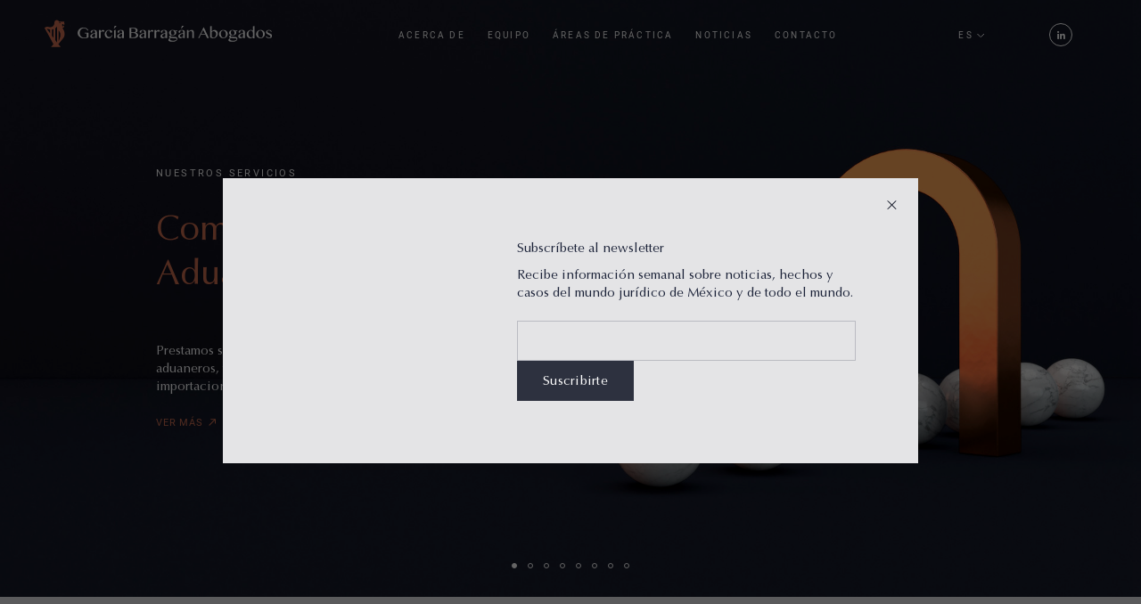

--- FILE ---
content_type: text/html; charset=utf-8
request_url: https://www.garbar.mx/
body_size: 23162
content:
<!DOCTYPE html>
<head>
  <meta http-equiv="Content-type" content="text/html; charset=utf-8">

	<meta http-equiv="X-UA-Compatible" content="IE=edge,chrome=1">
	<meta name="author" content="García Barragán">
  <meta name="viewport" content="width=device-width, initial-scale=1.0, maximum-scale=1.0, user-scalable=no" />

  <title>Inicio | García Barragán Abogados</title>
  <meta name="description" content="">


  <link href="/assets/barragan/fonts/vendor.css" media="screen" rel="stylesheet" type="text/css" />
  <link href="/assets/barragan/style.css" media="screen" rel="stylesheet" type="text/css" />

  <link rel="icon" href="/favicon.png" type="image/x-icon" />
  <!-- stylesheet tags -->

  <meta content="authenticity_token" name="csrf-param" />
<meta content="tT8Kf47y3Xhc25y9RmsVQI/+MBeJmLEsDh9qLpGAYm8=" name="csrf-token" />

  


  <meta property="og:title" content="Inicio | García Barragán Abogados" />
  <meta property="og:site_name" content="García Barragán"/>
  <meta property="og:url" content="https://www.garbar.mx/" />
  <meta property="og:description" content="" />

  <script async src="https://www.googletagmanager.com/gtag/js?id=G-PSXM0M7HQT"></script>
<script>
  window.dataLayer = window.dataLayer || [];
  function gtag(){dataLayer.push(arguments);}
  gtag('js', new Date());

  gtag('config', 'G-PSXM0M7HQT');
</script>

</head>

<body>
  <div class="loader-component"> </div>

  

  <nav id="mobile-menu" class="mobile-menu">
	<ul class="mobile-nav">

	  <li class=""><a href="/acerca-de">Acerca De</a></li>
	  <li class=""><a href="/equipo">Equipo</a></li>
	  <li class=""><a href="/servicios">Áreas de práctica</a></li>
	  <li class=""><a href="/noticias">Noticias</a></li>
	  <li class=""><a href="/contacto">Contacto</a></li>

				<li class="dropdown-list mt-5">
					<!-- <span>IDIOMA: </span> -->
					<ul class="dropdown-options">
						<li class="dropdown-option "><a href="/lang/eng">EN</a></li>
						<li class="dropdown-option active"><a href="/lang/esp">ES</a></li>
					</ul>
				</li>
	</ul>
</nav>


  <div class="mobile-btn is-white"><span class="nav-btn"></span></div>

  <header class="is-fixed is-white">
	<div class="container-fluid">
	  <div class="row">

	    <nav class="nav-wrapper col-6 col-lg-7 order-md-2">
	      <ul class="header-nav">
	        <li><a href="/acerca-de">Acerca De</a></li>
	        <li><a href="/equipo">Equipo</a></li>
	        <li><a href="/servicios">Áreas de práctica</a></li>
	        <li><a href="/noticias">Noticias</a></li>
	        <li><a href="/contacto">Contacto</a></li>
	      </ul>
	    </nav>

	    <div class="logo-wrapper col-10 mx-auto mx-lg-0 col-md-4 offset-md-4 col-lg-3 offset-lg-0 order-md-1 ">
	      <article class="site-logo">
	        <a href="/">
						<!-- <img src="/assets/barragan/svg/logo.svg" alt=""> -->

	          <div class="composite-logo">
	            <div class="glyph">
	              <img src="/assets/barragan/svg/glyph.svg" alt="">
	            </div>
	            <div class="wordmark">
	              <img src="/assets/barragan/svg/wordmark.svg" alt="">
	            </div>
	          </div>
	        </a>
	      </article>
	    </div>

	    <div class="social-wrapper col-2 offset-md-2 order-md-3 offset-lg-0 text-right ">
				<div class="dropdown-list">
					<!-- <span>IDIOMA: </span> -->
					<ul class="dropdown-options">
						<li class="dropdown-option "><a href="/lang/eng">EN</a></li>
						<li class="dropdown-option active"><a href="/lang/esp">ES</a></li>
					</ul>
				</div>
	      <article class="social-links">
	        <a href="https://www.linkedin.com/company/garc%C3%ADa-barrag%C3%A1n-abogados-s.c./" class="social-icon">
	          <i class="fab fa-linkedin-in"></i>
	        </a>
	      </article>
	    </div>

	  </div>
	</div>

	<div class="logo-mb">
	  <a href="/">
	    <div class="composite-logo">
	      <div class="glyph">
	        <img src="/assets/barragan/svg/glyph.svg" alt="">
	      </div>
	      <div class="wordmark">
	        <img src="/assets/barragan/svg/wordmark.svg" alt="">
	      </div>
	    </div>
	  </a>
	</div>
</header>


  

<div id="modal-newsletter" class="modal">
  <div class="modal-overlay" data-micromodal-close>
  <div class="box-newsletter">
    <a href="#" class="btn-close" data-micromodal-close></a>
    <div class="container">
      <div class="row no-gutters">
        <div class="col-md-4">
        </div>
        <div class="col-md-8">
          <div class="newsletter-content"><p>Subscríbete al newsletter</p>
            
            <p>Recibe información semanal sobre noticias, hechos y casos del mundo jurídico de México y de todo el mundo.</p>

            <article class="newsletter-input input-group">
              <form accept-charset="UTF-8" action="/newsletter/send" class="newsletter-subscribe input-group" data-remote="true" method="post"><div style="margin:0;padding:0;display:inline"><input name="utf8" type="hidden" value="&#x2713;" /><input name="authenticity_token" type="hidden" value="tT8Kf47y3Xhc25y9RmsVQI/+MBeJmLEsDh9qLpGAYm8=" /></div>
  	<input type="text" placeholder="Correo electrónico" name="email">
          <button class="btn btn-brand" type="submit"0>Suscribirte</button>
</form>
            </article>
          </div>
        </div>
      </div>
    </div>
  </div>
</div>

</div>

<main class="page-home">
  <section class="home-intro full-section">
    <div class="swiper-container">
      <div class="swiper-wrapper">
	        <div class="swiper-slide" style="background-color:#191c2c;background-image:url('/system/assets/assets/assets/5/normal/01_B_COMERCIO_INTERNACIONAL_Y_ADUANERO.jpg?1548968533');">
	          <div class="container">
	            <div class="row">
	              <article class="section-title col-md-6 col-lg-7">
	                <h3>NUESTROS SERVICIOS</h3>
	                <h1> <span class="text-bronce">Comercio Exterior y Derecho Aduanero</span></h1>

	                <p class="col-7 px-0 d-none d-lg-block">Prestamos servicios en relación con asuntos aduaneros, tanto en los aspectos de importaciones, incluyendo cambios.</p>

	                	<a href="https://garbar.mx/servicios/110-comercio-exterior-y-derecho-aduanero" class="arrow-link">Ver más</a>
	              </article>
	            </div>
	          </div>
	        </div>
	        <div class="swiper-slide" style="background-color:#191c2c;background-image:url('/system/assets/assets/assets/6/normal/02_CORPORATIVO_BANCARIO_Y_BURSATIL.jpg?1548971751');">
	          <div class="container">
	            <div class="row">
	              <article class="section-title col-md-6 col-lg-7">
	                <h3>NUESTROS SERVICIOS</h3>
	                <h1> <span class="text-bronce">Corporativo, Bancario y Bursátil</span></h1>

	                <p class="col-7 px-0 d-none d-lg-block">Elaboración, análisis, asesoría, consultoría, reestructuración,  dictamen de contratos de crédito, fideicomisos y otros contratos bancarios y auditoría legal bancaria, entre otros.</p>

	                	<a href="https://garbar.com.mx/servicios/26-bancario-y-financiero" class="arrow-link">Ver más</a>
	              </article>
	            </div>
	          </div>
	        </div>
	        <div class="swiper-slide" style="background-color:#191c2c;background-image:url('/system/assets/assets/assets/7/normal/03_COMPETENCIA_ECON%C3%93MICA_Y_TELECOMUNICACIONES.jpg?1548973649');">
	          <div class="container">
	            <div class="row">
	              <article class="section-title col-md-6 col-lg-7">
	                <h3>NUESTROS SERVICIOS</h3>
	                <h1> <span class="text-bronce">Competencia Económica y Telecomunicaciones</span></h1>

	                <p class="col-7 px-0 d-none d-lg-block">Obtención de permisos, autorizaciones, concesiones y registros. </p>

	                	<a href="https://garbar.com.mx/servicios/3-competencia-economica" class="arrow-link">Ver más</a>
	              </article>
	            </div>
	          </div>
	        </div>
	        <div class="swiper-slide" style="background-color:#191c2c;background-image:url('/system/assets/assets/assets/8/normal/04_LABORAL.jpg?1548974536');">
	          <div class="container">
	            <div class="row">
	              <article class="section-title col-md-6 col-lg-7">
	                <h3>NUESTROS SERVICIOS</h3>
	                <h1> <span class="text-bronce">Laboral</span></h1>

	                <p class="col-7 px-0 d-none d-lg-block">Todas las áreas del derecho laboral, incluyendo la contratación individual y la contratación colectiva, aspectos de outsourcing, planeación laboral y litigio en todos sus aspectos, y el juicio de amparo en materia laboral.</p>

	                	<a href="https://garbar.com.mx/servicios/28-laboral" class="arrow-link">Ver más</a>
	              </article>
	            </div>
	          </div>
	        </div>
	        <div class="swiper-slide" style="background-color:#191c2c;background-image:url('/system/assets/assets/assets/9/normal/05_INMOBILIARIO_Y_FISCAL.jpg?1548974717');">
	          <div class="container">
	            <div class="row">
	              <article class="section-title col-md-6 col-lg-7">
	                <h3>NUESTROS SERVICIOS</h3>
	                <h1> <span class="text-bronce">Inmobiliario</span></h1>

	                <p class="col-7 px-0 d-none d-lg-block">Soluciones que se adaptan a las necesidades de nuestros clientes: arrendamientos, compraventas, donaciones, hipotecas, fideicomisos, constitución de condominios, creación de usufructos, entre otros.</p>

	                	<a href="https://garbar.com.mx/servicios/23-inmobiliario-construccion-agrario-hoteleria-y-turismo" class="arrow-link">Ver más</a>
	              </article>
	            </div>
	          </div>
	        </div>
	        <div class="swiper-slide" style="background-color:#191c2c;background-image:url('/system/assets/assets/assets/10/normal/06_B_ENERG%C3%8DA_Y_MINERO.jpg?1548974905');">
	          <div class="container">
	            <div class="row">
	              <article class="section-title col-md-6 col-lg-7">
	                <h3>NUESTROS SERVICIOS</h3>
	                <h1> <span class="text-bronce">Energía y Minero</span></h1>

	                <p class="col-7 px-0 d-none d-lg-block">Asesoría a contratistas extranjeros y nacionales en relación con licitaciones para obtener contratos de entidades gubernamentales a cargo de aspectos de petróleo y gas, así como electricidad.</p>

	                	<a href="https://garbar.com.mx/servicios/29-energia-y-recursos-naturales" class="arrow-link">Ver más</a>
	              </article>
	            </div>
	          </div>
	        </div>
	        <div class="swiper-slide" style="background-color:#191c2c;background-image:url('/system/assets/assets/assets/11/normal/07_ARBITRAJE_LITIGIO_ADMINISTRATIVO_Y_MERCANTIL.jpg?1548975179');">
	          <div class="container">
	            <div class="row">
	              <article class="section-title col-md-6 col-lg-7">
	                <h3>NUESTROS SERVICIOS</h3>
	                <h1> <span class="text-bronce">Litigio y Arbitraje</span></h1>

	                <p class="col-7 px-0 d-none d-lg-block">Ofrecemos a nuestros clientes distintos grados de apoyo que van desde la asesoría, hasta su representación en los procedimientos de litigio y arbitrales. </p>

	                	<a href="https://garbar.com.mx/servicios/63-litigios-y-metodos-alternativos-de-solucion-de-controversias" class="arrow-link">Ver más</a>
	              </article>
	            </div>
	          </div>
	        </div>
	        <div class="swiper-slide" style="background-color:#191c2c;background-image:url('/system/assets/assets/assets/12/normal/08_PROPIEDAD_INTELECTUAL.jpg?1548976005');">
	          <div class="container">
	            <div class="row">
	              <article class="section-title col-md-6 col-lg-7">
	                <h3>NUESTROS SERVICIOS</h3>
	                <h1> <span class="text-bronce">Propiedad Intelectual</span></h1>

	                <p class="col-7 px-0 d-none d-lg-block">Protección de activos intangibles ante el Instituto Mexicano de Propiedad Industrial (IMPI) y ante el Servicio Nacional de Inspección y Certificación de Semillas (SNICS). </p>

	                	<a href="https://garbar.com.mx/servicios/22-propiedad-intelectual" class="arrow-link">Ver más</a>
	              </article>
	            </div>
	          </div>
	        </div>
      </div>
      <div class="swiper-pagination"></div>
    </div>
  </section>

  <section class="home-about">
    <div class="container">
      <div class="row">
        <article class="section-title bronce-black col-md-11 col-lg-8 mx-auto text-center">
          <h3>ACERCA DE NOSOTROS</h3>
          <h1>40 años de experiencia</h1>
          <p>asistiendo a nuestros clientes</p>

          <a href="http://garbar.mx/acerca-de" class="arrow-link">CONOCE MÁS</a>
        </article>
      </div>
    </div>
  </section>

  <section class="home-recent-news">

    <div class="container">
      <div class="row">
        <article class="section-title bronce-black col-md-12 col-lg-8">
          <h3>Noticias</h3>
          <h1>Newsletter</h1>
        </article>
      </div>

      <div class="swiper-container-news d-none d-md-block">
        <div class="swiper-wrapper">
            <article class="swiper-slide col-12 col-md-6 news-article-slide">
              <a href="/noticias/137-analisis-al-decreto-por-el-que-se-reforman-y-adicionan-disposiciones-a-la-ley-de-amparo">
                <img src="/system/production/assets/posts/images/137/small/garbar.2025.analisis.ley.amparo.news.jpg?1762365240" alt="Análisis al Decreto por el que se reforman y adicionan disposiciones a la Ley de Amparo">
                <h4 class="with-arrow">Análisis al Decreto por el que se reforman y adicionan disposiciones a la Ley de Amparo</h4>
                <dl>
                  <dt class="h5">Noviembre 05, 2025</dt>
                </dl>
                </a>
            </article>
            <article class="swiper-slide col-12 col-md-6 news-article-slide">
              <a href="/noticias/136-compartimos-el-reconocimiento-de-nuestro-socio-fundador-manuel-garcia-barragan-martinez-como-abogado-recomendado-en-el-ranking-de-the-legal-500-2026-para-mexico">
                <img src="/system/production/assets/posts/images/136/small/garbar.web.mgbm.2025.jpg?1761591625" alt="Compartimos el reconocimiento de nuestro socio fundador Manuel García Barragán Martínez como Abogado Recomendado, en el ranking de The Legal 500 2026 para México">
                <h4 class="with-arrow">Compartimos el reconocimiento de nuestro socio fundador Manuel García Barragán Martínez como Abogado Recomendado, en el ranking de The Legal 500 2026 para México</h4>
                <dl>
                  <dt class="h5">Octubre 27, 2025</dt>
                </dl>
                </a>
            </article>
            <article class="swiper-slide col-12 col-md-6 news-article-slide">
              <a href="/noticias/135-compartimos-el-reconocimiento-de-nuestro-socio-daniel-garcia-barragan-lopez-como-socio-de-proxima-generacion-en-el-ranking-de-legal-500-2026-para-mexico">
                <img src="/system/production/assets/posts/images/135/small/garbar.web.dgbl.2025.jpg?1761591552" alt="Compartimos el reconocimiento de nuestro socio Daniel García Barragán López como Socio de Próxima Generación, en el ranking de Legal 500 2026 para México">
                <h4 class="with-arrow">Compartimos el reconocimiento de nuestro socio Daniel García Barragán López como Socio de Próxima Generación, en el ranking de Legal 500 2026 para México</h4>
                <dl>
                  <dt class="h5">Octubre 27, 2025</dt>
                </dl>
                </a>
            </article>
            <article class="swiper-slide col-12 col-md-6 news-article-slide">
              <a href="/noticias/134-garcia-barragan-abogados-s-c-ha-sido-reconocido-por-legal-500-como-firma-recomendada-y-destacada-en-el-area-de-practica-de-resolucion-de-disputas-arbitraje-en-el-ranking-de-2026-para-mexico">
                <img src="/system/production/assets/posts/images/134/small/garbar.web.gba.2025.jpg?1761590920" alt="García Barragán Abogados, S.C., ha sido reconocido por Legal 500 como Firma recomendada y destacada en el área de práctica de Resolución de Disputas: Arbitraje en el ranking de 2026 para México">
                <h4 class="with-arrow">García Barragán Abogados, S.C., ha sido reconocido por Legal 500 como Firma recomendada y destacada en el área de práctica de Resolución de Disputas: Arbitraje en el ranking de 2026 para México</h4>
                <dl>
                  <dt class="h5">Octubre 27, 2025</dt>
                </dl>
                </a>
            </article>
            <article class="swiper-slide col-12 col-md-6 news-article-slide">
              <a href="/noticias/132-proyecto-de-reforma-a-la-ley-de-amparo">
                <img src="/system/production/assets/posts/images/132/small/garbar.2025.proyecto.de.reforma.a.la.ley.de.amparo.news.jpg?1758668933" alt="Proyecto de Reforma a la Ley de Amparo">
                <h4 class="with-arrow">Proyecto de Reforma a la Ley de Amparo</h4>
                <dl>
                  <dt class="h5">Septiembre 23, 2025</dt>
                </dl>
                </a>
            </article>
            <article class="swiper-slide col-12 col-md-6 news-article-slide">
              <a href="/noticias/129-adriana-lopez-gonzalez-latin-america-guide-intellectual-property-mexico-band-4">
                <img src="/system/production/assets/posts/images/129/small/garbar-alg-chambers-intellectual-property-2026.png?1756221951" alt="Adriana López González Latin America Guide Intellectual Property – Mexico, Band 4">
                <h4 class="with-arrow">Adriana López González Latin America Guide Intellectual Property – Mexico, Band 4</h4>
                <dl>
                  <dt class="h5">Agosto 26, 2025</dt>
                </dl>
                </a>
            </article>
            <article class="swiper-slide col-12 col-md-6 news-article-slide">
              <a href="/noticias/128-daniel-garcia-barragan-lopez-corporate-m-a-highly-regarded-mexico-band-4">
                <img src="/system/production/assets/posts/images/128/small/garbar-dgbl-chambers-corporate-ma-2026.png?1756221971" alt="Daniel García Barragán López Corporate / M&amp;A: Highly Regarded – Mexico, Band 4">
                <h4 class="with-arrow">Daniel García Barragán López Corporate / M&amp;A: Highly Regarded – Mexico, Band 4</h4>
                <dl>
                  <dt class="h5">Agosto 26, 2025</dt>
                </dl>
                </a>
            </article>
            <article class="swiper-slide col-12 col-md-6 news-article-slide">
              <a href="/noticias/127-daniel-garcia-barragan-lopez-dispute-resolution-civil-commercial-litigation">
                <img src="/system/production/assets/posts/images/127/small/garbar-dgbl-chambers-civil-commercial-2026.png?1756221636" alt="Daniel García Barragán López Dispute Resolution: Civil &amp; Commercial Litigation">
                <h4 class="with-arrow">Daniel García Barragán López Dispute Resolution: Civil &amp; Commercial Litigation</h4>
                <dl>
                  <dt class="h5">Agosto 26, 2025</dt>
                </dl>
                </a>
            </article>
            <article class="swiper-slide col-12 col-md-6 news-article-slide">
              <a href="/noticias/126-daniel-garcia-barragan-lopez-dispute-resolution-arbitration-mexico-band-3">
                <img src="/system/production/assets/posts/images/126/small/garbar-dgbl-chambers-arbitration-2026.png?1756221518" alt="Daniel García Barragán López Dispute Resolution: Arbitration – Mexico, Band 3.">
                <h4 class="with-arrow">Daniel García Barragán López Dispute Resolution: Arbitration – Mexico, Band 3.</h4>
                <dl>
                  <dt class="h5">Agosto 26, 2025</dt>
                </dl>
                </a>
            </article>
            <article class="swiper-slide col-12 col-md-6 news-article-slide">
              <a href="/noticias/125-nueva-ley-en-materia-de-telecomunicaciones-y-radiodifusion">
                <img src="/system/production/assets/posts/images/125/small/garbar.2025.nueva.ley.de.telecomunicaciones.y.radiodifusion.news.jpg?1754406455" alt="Nueva Ley en Materia de Telecomunicaciones y Radiodifusión">
                <h4 class="with-arrow">Nueva Ley en Materia de Telecomunicaciones y Radiodifusión</h4>
                <dl>
                  <dt class="h5">Agosto 05, 2025</dt>
                </dl>
                </a>
            </article>
            <article class="swiper-slide col-12 col-md-6 news-article-slide">
              <a href="/noticias/124-socios-podran-ejercer-acciones-individuales-contra-administradores-por-danos-personales">
                <img src="/system/production/assets/posts/images/124/small/garbar.2025.danos.personales.news.jpg?1749600492" alt="Socios Podrán Ejercer Acciones Individuales Contra Administradores Por Daños Personales">
                <h4 class="with-arrow">Socios Podrán Ejercer Acciones Individuales Contra Administradores Por Daños Personales</h4>
                <dl>
                  <dt class="h5">Junio 10, 2025</dt>
                </dl>
                </a>
            </article>
            <article class="swiper-slide col-12 col-md-6 news-article-slide">
              <a href="/noticias/123-nuevo-decreto-impulsa-la-inversion-farmaceutica-nacional">
                <img src="/system/production/assets/posts/images/123/small/garbar.2025.inversion.farmaceutica.nacional.news.jpg?1749600268" alt="Nuevo decreto impulsa la inversión farmacéutica nacional">
                <h4 class="with-arrow">Nuevo decreto impulsa la inversión farmacéutica nacional</h4>
                <dl>
                  <dt class="h5">Junio 10, 2025</dt>
                </dl>
                </a>
            </article>
            <article class="swiper-slide col-12 col-md-6 news-article-slide">
              <a href="/noticias/122-nueva-ley-de-adquisiciones-arrendamientos-y-servicios-del-sector-publico">
                <img src="/system/production/assets/posts/images/122/small/garbar.2025.ley.adquisiciones.arrendamiento.news.jpg?1748715816" alt="Nueva Ley de Adquisiciones, Arrendamientos y Servicios del Sector Público">
                <h4 class="with-arrow">Nueva Ley de Adquisiciones, Arrendamientos y Servicios del Sector Público</h4>
                <dl>
                  <dt class="h5">Mayo 29, 2025</dt>
                </dl>
                </a>
            </article>
            <article class="swiper-slide col-12 col-md-6 news-article-slide">
              <a href="/noticias/121-garcia-barragan-abogados-se-reune-con-empresarios-y-desarrolladores-de-software-colombianos">
                <img src="/system/production/assets/posts/images/121/small/garbar.2025.delegacion-colombiana-software.newsletter.jpg?1747936789" alt="García Barragán Abogados se reúne con empresarios y desarrolladores de software colombianos">
                <h4 class="with-arrow">García Barragán Abogados se reúne con empresarios y desarrolladores de software colombianos</h4>
                <dl>
                  <dt class="h5">Mayo 01, 2025</dt>
                </dl>
                </a>
            </article>
            <article class="swiper-slide col-12 col-md-6 news-article-slide">
              <a href="/noticias/120-the-logistics-world-summit-expo-2025">
                <img src="/system/production/assets/posts/images/120/small/garbar-2025-logistics-world-newsletter.jpg?1743732035" alt="The Logistics World Summit &amp; Expo 2025">
                <h4 class="with-arrow">The Logistics World Summit &amp; Expo 2025</h4>
                <dl>
                  <dt class="h5">Abril 03, 2025</dt>
                </dl>
                </a>
            </article>
            <article class="swiper-slide col-12 col-md-6 news-article-slide">
              <a href="/noticias/119-colaboracion-entre-el-instituto-mexicano-de-la-propiedad-industrial-y-la-comision-federal-para-la-proteccion-contra-riesgos-sanitarios">
                <img src="/system/production/assets/posts/images/119/small/Colaboracio%CC%81n-entre-el-Instituto-Mexicano-de-la-Propiedad-Industrial-y-la-Comisio%CC%81n-Federal-para-la-Proteccio%CC%81n-Contra-Riesgos-Sanitarios.jpg?1741632925" alt="Colaboración entre el Instituto Mexicano de la Propiedad Industrial y la Comisión Federal para la Protección Contra Riesgos Sanitarios.">
                <h4 class="with-arrow">Colaboración entre el Instituto Mexicano de la Propiedad Industrial y la Comisión Federal para la Protección Contra Riesgos Sanitarios.</h4>
                <dl>
                  <dt class="h5">Marzo 10, 2025</dt>
                </dl>
                </a>
            </article>
            <article class="swiper-slide col-12 col-md-6 news-article-slide">
              <a href="/noticias/118-caso-thomson-reuters-vs-ross-intelligence">
                <img src="/system/production/assets/posts/images/118/small/Caso-Thomson-Reuters-v.-Ross-Intelligence.jpg?1739997390" alt="Caso Thomson Reuters vs Ross Intelligence">
                <h4 class="with-arrow">Caso Thomson Reuters vs Ross Intelligence</h4>
                <dl>
                  <dt class="h5">Febrero 19, 2025</dt>
                </dl>
                </a>
            </article>
            <article class="swiper-slide col-12 col-md-6 news-article-slide">
              <a href="/noticias/117-acuerdo-por-el-que-se-dan-a-conocer-las-marcas-de-certificacion-hecho-en-mexico-y-made-in-mexico-y-se-expiden-sus-reglas-de-uso">
                <img src="/system/production/assets/posts/images/117/small/Acuerdo-por-el-que-se-dan-a-conocer-las-marcas-de-certificacio%CC%81n-Hecho-en-Me%CC%81xico-y-Made-in-Mexico-y-se-expiden-sus-reglas-de-uso.jpg?1739997311" alt="Acuerdo por el que se dan a conocer las marcas de certificación Hecho en México y Made in Mexico y se expiden sus reglas de uso">
                <h4 class="with-arrow">Acuerdo por el que se dan a conocer las marcas de certificación Hecho en México y Made in Mexico y se expiden sus reglas de uso</h4>
                <dl>
                  <dt class="h5">Febrero 19, 2025</dt>
                </dl>
                </a>
            </article>
            <article class="swiper-slide col-12 col-md-6 news-article-slide">
              <a href="/noticias/116-daniel-garcia-barragan-l-ha-sido-reconocido-como-up-coming-individual-en-tres-areas-por-chambers-partners">
                <img src="/system/production/assets/posts/images/116/small/chambrers-2025-daniel.png?1739926539" alt="Daniel García Barragán L., ha sido reconocido como Up &amp; Coming Individual en tres áreas por Chambers &amp; Partners">
                <h4 class="with-arrow">Daniel García Barragán L., ha sido reconocido como Up &amp; Coming Individual en tres áreas por Chambers &amp; Partners</h4>
                <dl>
                  <dt class="h5">Febrero 18, 2025</dt>
                </dl>
                </a>
            </article>
            <article class="swiper-slide col-12 col-md-6 news-article-slide">
              <a href="/noticias/115-adriana-lopez-gonzalez-ha-sido-reconocida-en-la-banda-4-en-el-area-de-propiedad-intelectual-por-chambers-partners">
                <img src="/system/production/assets/posts/images/115/small/chambrers-2025-adriana.png?1739926367" alt="Adriana López González, ha sido reconocida en la Banda 4 en el área de Propiedad Intelectual por Chambers &amp; Partners">
                <h4 class="with-arrow">Adriana López González, ha sido reconocida en la Banda 4 en el área de Propiedad Intelectual por Chambers &amp; Partners</h4>
                <dl>
                  <dt class="h5">Febrero 18, 2025</dt>
                </dl>
                </a>
            </article>
            <article class="swiper-slide col-12 col-md-6 news-article-slide">
              <a href="/noticias/112-acuerdo-entre-el-instituto-mexicano-de-la-propiedad-industrial-y-la-comision-federal-para-la-proteccion-contra-riesgos-sanitarios">
                <img src="/system/production/assets/posts/images/112/small/Acuerdo-entre-el-instituto-mexicano-de-la-propiedad-industrial-y-la-comisio%CC%81n-federal-para-la-proteccio%CC%81n-contra-riesgos-sanitarios..jpg?1739545267" alt="Acuerdo entre el Instituto Mexicano de la Propiedad Industrial y la Comisión Federal para la Protección contra Riesgos Sanitarios.">
                <h4 class="with-arrow">Acuerdo entre el Instituto Mexicano de la Propiedad Industrial y la Comisión Federal para la Protección contra Riesgos Sanitarios.</h4>
                <dl>
                  <dt class="h5">Febrero 14, 2025</dt>
                </dl>
                </a>
            </article>
            <article class="swiper-slide col-12 col-md-6 news-article-slide">
              <a href="/noticias/114-aranceles-ilegales-de-estados-unidos-a-mexico">
                <img src="/system/production/assets/posts/images/114/small/Aranceles-ilegales-de-estados-unidos-a-me%CC%81xico.jpg?1739859628" alt="Aranceles ilegales de Estados Unidos a México">
                <h4 class="with-arrow">Aranceles ilegales de Estados Unidos a México</h4>
                <dl>
                  <dt class="h5">Febrero 05, 2025</dt>
                </dl>
                </a>
            </article>
            <article class="swiper-slide col-12 col-md-6 news-article-slide">
              <a href="/noticias/[base64]">
                <img src="/system/production/assets/posts/images/113/small/garbar-plan-mexico.jpg?1739545534" alt="Decreto por el que se otorgan estímulos fiscales para apoyar la estrategia nacional denominada &quot;Plan México&quot;, para fomentar nuevas inversiones, que incentiven programas de capacitación dual e impulsen la innovación.">
                <h4 class="with-arrow">Decreto por el que se otorgan estímulos fiscales para apoyar la estrategia nacional denominada &quot;Plan México&quot;, para fomentar nuevas inversiones, que incentiven programas de capacitación dual e impulsen la innovación.</h4>
                <dl>
                  <dt class="h5">Enero 27, 2025</dt>
                </dl>
                </a>
            </article>
            <article class="swiper-slide col-12 col-md-6 news-article-slide">
              <a href="/noticias/109-derechos-de-autor-y-la-inteligencia-artificial">
                <img src="/system/production/assets/posts/images/109/small/derechos-de-autor-y-la-inteligencia-artificial.jpg?1736568702" alt="Derechos de autor y la inteligencia artificial">
                <h4 class="with-arrow">Derechos de autor y la inteligencia artificial</h4>
                <dl>
                  <dt class="h5">Enero 09, 2025</dt>
                </dl>
                </a>
            </article>
            <article class="swiper-slide col-12 col-md-6 news-article-slide">
              <a href="/noticias/98-estimulos-fiscales-a-sectores-clave-de-la-industria-exportadora">
                <img src="/system/production/assets/posts/images/98/small/garbar-blog-02.jpg?1697845332" alt="Estímulos fiscales a sectores clave de la industria exportadora.">
                <h4 class="with-arrow">Estímulos fiscales a sectores clave de la industria exportadora.</h4>
                <dl>
                  <dt class="h5">Octubre 20, 2023</dt>
                </dl>
                </a>
            </article>
            <article class="swiper-slide col-12 col-md-6 news-article-slide">
              <a href="/noticias/97-la-guia-de-publicidad-para-influencers">
                <img src="/system/production/assets/posts/images/97/small/garbar-blog-influencers.jpg?1693498154" alt="La Guía de Publicidad para Influencers">
                <h4 class="with-arrow">La Guía de Publicidad para Influencers</h4>
                <dl>
                  <dt class="h5">Agosto 31, 2023</dt>
                </dl>
                </a>
            </article>
            <article class="swiper-slide col-12 col-md-6 news-article-slide">
              <a href="/noticias/96-chambers-and-partners-recognized-our-partner-daniel-garcia-barragan-l-as-an-up-coming-individual-for-his-dispute-resolution-arbitration-practice-in-latin-america">
                <img src="/system/production/assets/posts/images/96/small/garbar-blog.jpg?1693407899" alt="Chambers and Partners Recognized our partner Daniel García Barragán L. as an Up &amp; Coming Individual for his Dispute Resolution (Arbitration) practice in Latin America.">
                <h4 class="with-arrow">Chambers and Partners Recognized our partner Daniel García Barragán L. as an Up &amp; Coming Individual for his Dispute Resolution (Arbitration) practice in Latin America.</h4>
                <dl>
                  <dt class="h5">Agosto 29, 2023</dt>
                </dl>
                </a>
            </article>
            <article class="swiper-slide col-12 col-md-6 news-article-slide">
              <a href="/noticias/95-reforma-en-materia-minera-de-medio-ambiente-e-impacto-social">
                <img src="/system/production/assets/posts/images/95/small/garbar.blog.23.06-01.jpg?1687444693" alt="Reforma en materia minera, de medio ambiente e impacto social">
                <h4 class="with-arrow">Reforma en materia minera, de medio ambiente e impacto social</h4>
                <dl>
                  <dt class="h5">Junio 22, 2023</dt>
                </dl>
                </a>
            </article>
            <article class="swiper-slide col-12 col-md-6 news-article-slide">
              <a href="/noticias/94-se-publica-la-nom-037-stps-2023-teletrabajo-condiciones-de-seguridad-y-salud-en-el-trabajo">
                <img src="/system/production/assets/posts/images/94/small/garbar.blog.23.06-02.jpg?1687443369" alt="Se publica la NOM-037-STPS-2023 “Teletrabajo-Condiciones de seguridad y salud en el trabajo">
                <h4 class="with-arrow">Se publica la NOM-037-STPS-2023 “Teletrabajo-Condiciones de seguridad y salud en el trabajo</h4>
                <dl>
                  <dt class="h5">Junio 21, 2023</dt>
                </dl>
                </a>
            </article>
            <article class="swiper-slide col-12 col-md-6 news-article-slide">
              <a href="/noticias/93-garcia-barragan-abogados-fue-reconocida-como-una-firm-to-watch-arbitration-en-el-ranking-2023-de-the-legal-500-para-mexico">
                <img src="/system/production/assets/posts/images/93/small/garbar-blog-firm-to-watch.jpg?1666369530" alt="García Barragán Abogados fue reconocida como una “Firm to Watch: Arbitration” en el ranking 2023 de The Legal 500 para México">
                <h4 class="with-arrow">García Barragán Abogados fue reconocida como una “Firm to Watch: Arbitration” en el ranking 2023 de The Legal 500 para México</h4>
                <dl>
                  <dt class="h5">Octubre 21, 2022</dt>
                </dl>
                </a>
            </article>
            <article class="swiper-slide col-12 col-md-6 news-article-slide">
              <a href="/noticias/92-decreto-por-el-que-se-reforman-adicionan-y-derogan-diversas-disposiciones-del-reglamento-de-control-sanitario-de-productos-y-servicios">
                <img src="/system/production/assets/posts/images/92/small/garbar.web.220919.jpg?1664895606" alt="Decreto por el que se reforman, adicionan y derogan diversas disposiciones del Reglamento de Control Sanitario de Productos y Servicios">
                <h4 class="with-arrow">Decreto por el que se reforman, adicionan y derogan diversas disposiciones del Reglamento de Control Sanitario de Productos y Servicios</h4>
                <dl>
                  <dt class="h5">Septiembre 30, 2022</dt>
                </dl>
                </a>
            </article>
            <article class="swiper-slide col-12 col-md-6 news-article-slide">
              <a href="/noticias/91-subrogacion-en-materia-de-seguros-analisis-de-la-contradiccion-de-criterios-106-2021">
                <img src="/system/production/assets/posts/images/91/small/garbar.web.220912-02.jpg?1663023652" alt="Subrogación en materia de Seguros – Análisis de la Contradicción de Criterios 106/2021">
                <h4 class="with-arrow">Subrogación en materia de Seguros – Análisis de la Contradicción de Criterios 106/2021</h4>
                <dl>
                  <dt class="h5">Septiembre 12, 2022</dt>
                </dl>
                </a>
            </article>
            <article class="swiper-slide col-12 col-md-6 news-article-slide">
              <a href="/noticias/90-nacionalizacion-del-litio-protecciones-de-inversiones-internacionales-en-mexico-bajo-acuerdos-bilaterales-o-tratados-de-libre-comercio">
                <img src="/system/production/assets/posts/images/90/small/garbar.blog.2022.04.abril.jpg?1651015743" alt="Nacionalización del Litio. Protecciones de inversiones internacionales en México bajo acuerdos bilaterales o tratados de libre comercio.">
                <h4 class="with-arrow">Nacionalización del Litio. Protecciones de inversiones internacionales en México bajo acuerdos bilaterales o tratados de libre comercio.</h4>
                <dl>
                  <dt class="h5">Abril 26, 2022</dt>
                </dl>
                </a>
            </article>
            <article class="swiper-slide col-12 col-md-6 news-article-slide">
              <a href="/noticias/89-poder-judicial-de-la-ciudad-de-mexico-retoma-sus-actividades-judiciales-de-manera-normal">
                <img src="/system/production/assets/posts/images/89/small/garbar.blog.marzo.2022.2.jpg?1646981020" alt="Poder Judicial de la Ciudad de México Retoma sus Actividades Judiciales de Manera Normal.">
                <h4 class="with-arrow">Poder Judicial de la Ciudad de México Retoma sus Actividades Judiciales de Manera Normal.</h4>
                <dl>
                  <dt class="h5">Marzo 10, 2022</dt>
                </dl>
                </a>
            </article>
            <article class="swiper-slide col-12 col-md-6 news-article-slide">
              <a href="/noticias/88-creacion-de-juzgados-de-distrito-en-materia-de-concursos-mercantiles">
                <img src="/system/production/assets/posts/images/88/small/garbar.blog.marzo.2022.jpg?1646758864" alt="Creación de Juzgados de Distrito en Materia de Concursos Mercantiles">
                <h4 class="with-arrow">Creación de Juzgados de Distrito en Materia de Concursos Mercantiles</h4>
                <dl>
                  <dt class="h5">Marzo 08, 2022</dt>
                </dl>
                </a>
            </article>
            <article class="swiper-slide col-12 col-md-6 news-article-slide">
              <a href="/noticias/87-aspectos-relevantes-de-la-reforma-fiscal-2022">
                <img src="/system/production/assets/posts/images/87/small/blog.fiscal.jpg?1645659247" alt="Aspectos Relevantes de la Reforma Fiscal 2022">
                <h4 class="with-arrow">Aspectos Relevantes de la Reforma Fiscal 2022</h4>
                <dl>
                  <dt class="h5">Febrero 22, 2022</dt>
                </dl>
                </a>
            </article>
            <article class="swiper-slide col-12 col-md-6 news-article-slide">
              <a href="/noticias/86-garcia-barragan-abogados-se-encuentra-buscando-un-asociado-para-su-area-de-litigio-administrativo-y-amparo-y-asuntos-regulatorios-en-materia-de-salud">
                <img src="/system/production/assets/posts/images/86/small/vacante02.jpg?1643905933" alt="García Barragán Abogados se encuentra buscando un asociado para su área de litigio administrativo y amparo y asuntos regulatorios en materia de Salud">
                <h4 class="with-arrow">García Barragán Abogados se encuentra buscando un asociado para su área de litigio administrativo y amparo y asuntos regulatorios en materia de Salud</h4>
                <dl>
                  <dt class="h5">Febrero 03, 2022</dt>
                </dl>
                </a>
            </article>
            <article class="swiper-slide col-12 col-md-6 news-article-slide">
              <a href="/noticias/85-garcia-barragan-abogados-se-encuentra-buscando-un-asociado-para-su-area-de-litigio-civil-y-mercantil">
                <img src="/system/production/assets/posts/images/85/small/blog-vacante.jpg?1641911816" alt="García Barragán Abogados se encuentra buscando un asociado para su área de litigio civil y mercantil.">
                <h4 class="with-arrow">García Barragán Abogados se encuentra buscando un asociado para su área de litigio civil y mercantil.</h4>
                <dl>
                  <dt class="h5">Enero 11, 2022</dt>
                </dl>
                </a>
            </article>
            <article class="swiper-slide col-12 col-md-6 news-article-slide">
              <a href="/noticias/84-reforma-al-codigo-civil-de-la-ciudad-de-mexico-y-la-ley-del-notariado-para-la-ciudad-de-mexico-en-materia-de-actos-juridicos-digitales">
                <img src="/system/production/assets/posts/images/84/small/garbar.post.cdmx.jpg?1641221249" alt="Reforma al Código Civil de la Ciudad de México y la Ley del Notariado para la Ciudad de México en Materia de Actos Jurídicos Digitales">
                <h4 class="with-arrow">Reforma al Código Civil de la Ciudad de México y la Ley del Notariado para la Ciudad de México en Materia de Actos Jurídicos Digitales</h4>
                <dl>
                  <dt class="h5">Enero 03, 2022</dt>
                </dl>
                </a>
            </article>
            <article class="swiper-slide col-12 col-md-6 news-article-slide">
              <a href="/noticias/[base64]">
                <img src="/system/production/assets/posts/images/81/small/garbar.post.cannabis.jpg?1640278430" alt="La Suprema Corte de Justicia de la Nación declara la inconstitucionalidad de diversas normas prohibitivas de la siembra, cultivo y cosecha del cannabis, así como sus derivados, incluyendo el cáñamo  (Amparo Directo en Revisión 355/2020)">
                <h4 class="with-arrow">La Suprema Corte de Justicia de la Nación declara la inconstitucionalidad de diversas normas prohibitivas de la siembra, cultivo y cosecha del cannabis, así como sus derivados, incluyendo el cáñamo  (Amparo Directo en Revisión 355/2020)</h4>
                <dl>
                  <dt class="h5">Diciembre 23, 2021</dt>
                </dl>
                </a>
            </article>
            <article class="swiper-slide col-12 col-md-6 news-article-slide">
              <a href="/noticias/80-best-lawyers-reconoce-a-garcia-barragan-abogados-en-8-distintas-areas-de-practica">
                <img src="/system/production/assets/posts/images/80/small/garbar.post.bestlawyers.jpg?1640278191" alt="Best Lawyers reconoce a García Barragán Abogados en 8 distintas áreas de práctica.">
                <h4 class="with-arrow">Best Lawyers reconoce a García Barragán Abogados en 8 distintas áreas de práctica.</h4>
                <dl>
                  <dt class="h5">Diciembre 22, 2021</dt>
                </dl>
                </a>
            </article>
            <article class="swiper-slide col-12 col-md-6 news-article-slide">
              <a href="/noticias/82-jurisprudencia-sobre-la-actividad-aseguradora-emitida-por-la-corte-interamericana-de-derechos-humanos">
                <img src="/system/production/assets/posts/images/82/small/garbar.post.jurisprudencia.jpg?1640293977" alt="Jurisprudencia sobre la actividad aseguradora emitida por la Corte Interamericana de Derechos Humanos">
                <h4 class="with-arrow">Jurisprudencia sobre la actividad aseguradora emitida por la Corte Interamericana de Derechos Humanos</h4>
                <dl>
                  <dt class="h5">Diciembre 21, 2021</dt>
                </dl>
                </a>
            </article>
            <article class="swiper-slide col-12 col-md-6 news-article-slide">
              <a href="/noticias/79-reforma-fiscal-en-materia-de-deducciones-de-creditos-incobrables">
                <img src="/system/production/assets/posts/images/79/small/garbar.post.fiscal.jpg?1638460111" alt="Reforma fiscal en materia de deducciones de créditos incobrables">
                <h4 class="with-arrow">Reforma fiscal en materia de deducciones de créditos incobrables</h4>
                <dl>
                  <dt class="h5">Diciembre 02, 2021</dt>
                </dl>
                </a>
            </article>
            <article class="swiper-slide col-12 col-md-6 news-article-slide">
              <a href="/noticias/78-analisis-de-la-iniciativa-en-materia-energetica">
                <img src="/system/production/assets/posts/images/78/small/garbar.post.reforma.energetica.jpg?1634170760" alt="Análisis de la Iniciativa en materia Energética">
                <h4 class="with-arrow">Análisis de la Iniciativa en materia Energética</h4>
                <dl>
                  <dt class="h5">Octubre 12, 2021</dt>
                </dl>
                </a>
            </article>
            <article class="swiper-slide col-12 col-md-6 news-article-slide">
              <a href="/noticias/77-forma-parte-de-nuestro-equipo">
                <img src="/system/production/assets/posts/images/77/small/Vacante_web.jpg?1630690040" alt="Forma parte de nuestro equipo">
                <h4 class="with-arrow">Forma parte de nuestro equipo</h4>
                <dl>
                  <dt class="h5">Septiembre 03, 2021</dt>
                </dl>
                </a>
            </article>
            <article class="swiper-slide col-12 col-md-6 news-article-slide">
              <a href="/noticias/76-decreto-por-el-que-se-reforman-adicionan-y-derogan-diversas-disposiciones-de-la-ley-federal-del-trabajo">
                <img src="/system/production/assets/posts/images/76/small/image-from-rawpixel-id-1216640-jpeg.jpg?1628092010" alt="Decreto por el que se reforman, adicionan y derogan diversas disposiciones de la Ley Federal del Trabajo">
                <h4 class="with-arrow">Decreto por el que se reforman, adicionan y derogan diversas disposiciones de la Ley Federal del Trabajo</h4>
                <dl>
                  <dt class="h5">Agosto 04, 2021</dt>
                </dl>
                </a>
            </article>
            <article class="swiper-slide col-12 col-md-6 news-article-slide">
              <a href="/noticias/75-declaracion-de-uso-real-y-efectivo-de-los-registros-de-marcas-o-avisos-comerciales">
                <img src="/system/production/assets/posts/images/75/small/image-from-rawpixel-id-269802-jpeg.jpg?1628092346" alt="Declaración de uso real y efectivo de los registros de marcas o avisos comerciales.">
                <h4 class="with-arrow">Declaración de uso real y efectivo de los registros de marcas o avisos comerciales.</h4>
                <dl>
                  <dt class="h5">Mayo 27, 2021</dt>
                </dl>
                </a>
            </article>
            <article class="swiper-slide col-12 col-md-6 news-article-slide">
              <a href="/noticias/74-reformas-a-la-ley-general-de-desarrollo-forestal-sustentable">
                <img src="/system/production/assets/posts/images/74/small/steven-kamenar-MMJx78V7xS8-unsplash.jpg?1621555175" alt="Reformas a la Ley General de Desarrollo Forestal Sustentable ">
                <h4 class="with-arrow">Reformas a la Ley General de Desarrollo Forestal Sustentable </h4>
                <dl>
                  <dt class="h5">Mayo 20, 2021</dt>
                </dl>
                </a>
            </article>
            <article class="swiper-slide col-12 col-md-6 news-article-slide">
              <a href="/noticias/73-cofece-inicia-investigacion-por-posible-comision-de-practicas-monopolicas-relativas-en-el-mercado-de-generacion-comercializacion-al-mayoreo-y-suministro-de-energia-electrica-y-productos-asociados">
                <img src="/system/production/assets/posts/images/73/small/jonathan-borba-cl54wRmozz4-unsplash.jpg?1621007125" alt="COFECE inicia investigación por posible comisión de prácticas monopólicas relativas en el mercado de generación, comercialización al mayoreo y suministro de Energía Eléctrica y productos asociados.">
                <h4 class="with-arrow">COFECE inicia investigación por posible comisión de prácticas monopólicas relativas en el mercado de generación, comercialización al mayoreo y suministro de Energía Eléctrica y productos asociados.</h4>
                <dl>
                  <dt class="h5">Mayo 14, 2021</dt>
                </dl>
                </a>
            </article>
            <article class="swiper-slide col-12 col-md-6 news-article-slide">
              <a href="/noticias/72-decreto-por-el-que-se-reforman-y-adicionan-diversas-disposiciones-de-la-ley-de-hidrocarburos">
                <img src="/system/production/assets/posts/images/72/small/geovanni-herrera-wdl7Zie0mBA-unsplash.jpg?1620301965" alt="Decreto por el que se reforman y adicionan diversas disposiciones de la Ley de Hidrocarburos.">
                <h4 class="with-arrow">Decreto por el que se reforman y adicionan diversas disposiciones de la Ley de Hidrocarburos.</h4>
                <dl>
                  <dt class="h5">Mayo 05, 2021</dt>
                </dl>
                </a>
            </article>
            <article class="swiper-slide col-12 col-md-6 news-article-slide">
              <a href="/noticias/71-quedara-prohibida-la-subcontratacion-de-personal-en-mexico">
                <img src="/system/production/assets/posts/images/71/small/zhipeng-ya-UbGqwmzQqZM-unsplash.jpg?1619028989" alt="¿Quedará prohibida la subcontratación de personal en México?">
                <h4 class="with-arrow">¿Quedará prohibida la subcontratación de personal en México?</h4>
                <dl>
                  <dt class="h5">Abril 21, 2021</dt>
                </dl>
                </a>
            </article>
            <article class="swiper-slide col-12 col-md-6 news-article-slide">
              <a href="/noticias/70-reforma-a-la-ley-federal-del-trabajo-relativo-al-salario-minimo">
                <img src="/system/production/assets/posts/images/70/small/josue-isai-ramos-figueroa-qvBYnMuNJ9A-unsplash.jpg?1617905261" alt="Reforma a la Ley Federal del Trabajo relativo al salario mínimo. ">
                <h4 class="with-arrow">Reforma a la Ley Federal del Trabajo relativo al salario mínimo. </h4>
                <dl>
                  <dt class="h5">Abril 08, 2021</dt>
                </dl>
                </a>
            </article>
            <article class="swiper-slide col-12 col-md-6 news-article-slide">
              <a href="/noticias/69-reforma-a-la-ley-de-la-industria-electrica-9-de-marzo-de-2021">
                <img src="/system/production/assets/posts/images/69/small/karsten-wurth-0w-uTa0Xz7w-unsplash.jpg?1615913726" alt="Reforma a la Ley de la Industria Eléctrica 9 de marzo de 2021">
                <h4 class="with-arrow">Reforma a la Ley de la Industria Eléctrica 9 de marzo de 2021</h4>
                <dl>
                  <dt class="h5">Marzo 16, 2021</dt>
                </dl>
                </a>
            </article>
            <article class="swiper-slide col-12 col-md-6 news-article-slide">
              <a href="/noticias/67-reforma-a-la-ley-de-teletrabajo-en-mexico">
                <img src="/system/production/assets/posts/images/67/small/yasmina-h-p8DjPfqEhW0-unsplash_%281%29.jpg?1612464385" alt="Reforma a la Ley de TeleTrabajo en México ">
                <h4 class="with-arrow">Reforma a la Ley de TeleTrabajo en México </h4>
                <dl>
                  <dt class="h5">Febrero 04, 2021</dt>
                </dl>
                </a>
            </article>
            <article class="swiper-slide col-12 col-md-6 news-article-slide">
              <a href="/noticias/65-reglamento-de-la-ley-general-de-salud-en-materia-de-control-sanitario-para-la-produccion-investigacion-y-uso-medicinal-de-la-cannabis-y-sus-derivados-farmacologicos">
                <img src="/system/production/assets/posts/images/65/small/girl-with-red-hat-BBZDOHhYU2s-unsplash.jpg?1611154222" alt="Reglamento de la Ley General De Salud en materia de control sanitario para la producción, investigación y uso medicinal de la Cannabis y sus derivados farmacológicos.">
                <h4 class="with-arrow">Reglamento de la Ley General De Salud en materia de control sanitario para la producción, investigación y uso medicinal de la Cannabis y sus derivados farmacológicos.</h4>
                <dl>
                  <dt class="h5">Enero 18, 2021</dt>
                </dl>
                </a>
            </article>
            <article class="swiper-slide col-12 col-md-6 news-article-slide">
              <a href="/noticias/60-secretaria-de-energia-limita-y-frena-la-inversion-en-el-desarrollo-de-energias-renovables">
                <img src="/system/production/assets/posts/images/60/small/w18.png?1601437400" alt="Secretaría de Energía limita y frena la inversión en el desarrollo de energías renovables.">
                <h4 class="with-arrow">Secretaría de Energía limita y frena la inversión en el desarrollo de energías renovables.</h4>
                <dl>
                  <dt class="h5">Mayo 19, 2020</dt>
                </dl>
                </a>
            </article>
            <article class="swiper-slide col-12 col-md-6 news-article-slide">
              <a href="/noticias/59-modificacion-a-la-ley-del-impuesto-al-valor-agregado-en-materia-de-retencion-de-impuestos-a-residentes-extranjeros-que-prestan-servicios-digitales-sin-establecimiento-en-mexico">
                <img src="/system/production/assets/posts/images/59/small/w17.png?1601437136" alt="Modificación a la Ley del Impuesto al Valor Agregado en materia de retención de impuestos a residentes extranjeros que prestan servicios digitales sin establecimiento en México.">
                <h4 class="with-arrow">Modificación a la Ley del Impuesto al Valor Agregado en materia de retención de impuestos a residentes extranjeros que prestan servicios digitales sin establecimiento en México.</h4>
                <dl>
                  <dt class="h5">Mayo 15, 2020</dt>
                </dl>
                </a>
            </article>
            <article class="swiper-slide col-12 col-md-6 news-article-slide">
              <a href="/noticias/58-pago-en-parcialidades-simplificado">
                <img src="/system/production/assets/posts/images/58/small/w16.png?1601436920" alt="Pago en Parcialidades Simplificado ">
                <h4 class="with-arrow">Pago en Parcialidades Simplificado </h4>
                <dl>
                  <dt class="h5">Mayo 07, 2020</dt>
                </dl>
                </a>
            </article>
            <article class="swiper-slide col-12 col-md-6 news-article-slide">
              <a href="/noticias/57-reforma-a-la-legislacion-forestal">
                <img src="/system/production/assets/posts/images/57/small/w15.png?1601436760" alt="Reforma a la Legislación Forestal">
                <h4 class="with-arrow">Reforma a la Legislación Forestal</h4>
                <dl>
                  <dt class="h5">Mayo 07, 2020</dt>
                </dl>
                </a>
            </article>
            <article class="swiper-slide col-12 col-md-6 news-article-slide">
              <a href="/noticias/55-el-proceso-de-competencia-en-la-epoca-del-covid-19-inadecuada-interpretacion-por-parte-de-los-agentes-economicos-respecto-de-la-permisividad-de-la-cofece-de-celebrar-acuerdos-entre-competidores">
                <img src="/system/production/assets/posts/images/55/small/w13.png?1601434435" alt="El proceso de competencia en la época del Covid-19. | Inadecuada interpretación por parte de los agentes económicos respecto  de la permisividad de la COFECE de celebrar acuerdos entre competidores. ">
                <h4 class="with-arrow">El proceso de competencia en la época del Covid-19. | Inadecuada interpretación por parte de los agentes económicos respecto  de la permisividad de la COFECE de celebrar acuerdos entre competidores. </h4>
                <dl>
                  <dt class="h5">Abril 14, 2020</dt>
                </dl>
                </a>
            </article>
            <article class="swiper-slide col-12 col-md-6 news-article-slide">
              <a href="/noticias/54-rnie-avisos-de-actualizacion-trimestral-2020-informe-economico-anual-2019">
                <img src="/system/production/assets/posts/images/54/small/w12.png?1601434098" alt="RNIE - Avisos de actualización trimestral 2020 - Informe económico anual 2019. ">
                <h4 class="with-arrow">RNIE - Avisos de actualización trimestral 2020 - Informe económico anual 2019. </h4>
                <dl>
                  <dt class="h5">Abril 08, 2020</dt>
                </dl>
                </a>
            </article>
            <article class="swiper-slide col-12 col-md-6 news-article-slide">
              <a href="/noticias/53-criterios-aplicables-para-el-desarrollo-de-inspecciones-extraordinarias-derivadas-de-la-declaratoria-de-emergencia-sanitaria-por-causa-de-fuerza-mayor">
                <img src="/system/production/assets/posts/images/53/small/w11.png?1601433845" alt="Criterios aplicables para el desarrollo de inspecciones extraordinarias derivadas de la declaratoria de emergencia sanitaria por causa de fuerza mayor.">
                <h4 class="with-arrow">Criterios aplicables para el desarrollo de inspecciones extraordinarias derivadas de la declaratoria de emergencia sanitaria por causa de fuerza mayor.</h4>
                <dl>
                  <dt class="h5">Abril 08, 2020</dt>
                </dl>
                </a>
            </article>
            <article class="swiper-slide col-12 col-md-6 news-article-slide">
              <a href="/noticias/52-modificaciones-a-las-disposiciones-referentes-al-etiquetado-de-alimentos-y-bebidas-no-alcoholicas">
                <img src="/system/production/assets/posts/images/52/small/w10.png?1601433348" alt="Modificaciones a las disposiciones referentes al etiquetado de alimentos y bebidas no alcohólicas.">
                <h4 class="with-arrow">Modificaciones a las disposiciones referentes al etiquetado de alimentos y bebidas no alcohólicas.</h4>
                <dl>
                  <dt class="h5">Abril 03, 2020</dt>
                </dl>
                </a>
            </article>
            <article class="swiper-slide col-12 col-md-6 news-article-slide">
              <a href="/noticias/51-licencias-de-utilidad-publica">
                <img src="/system/production/assets/posts/images/51/small/w9.png?1601432450" alt="Licencias de Utilidad Pública">
                <h4 class="with-arrow">Licencias de Utilidad Pública</h4>
                <dl>
                  <dt class="h5">Abril 03, 2020</dt>
                </dl>
                </a>
            </article>
            <article class="swiper-slide col-12 col-md-6 news-article-slide">
              <a href="/noticias/50-situacion-de-autoridades-en-temas-de-p-i-y-regulatorio-ante-epidemia-covid-19">
                <img src="/system/production/assets/posts/images/50/small/w8.png?1601432235" alt="Situación de Autoridades  en temas de P.I. y Regulatorio ante epidemia COVID -19.">
                <h4 class="with-arrow">Situación de Autoridades  en temas de P.I. y Regulatorio ante epidemia COVID -19.</h4>
                <dl>
                  <dt class="h5">Abril 03, 2020</dt>
                </dl>
                </a>
            </article>
            <article class="swiper-slide col-12 col-md-6 news-article-slide">
              <a href="/noticias/49-suspenden-terminos-en-la-secretaria-de-economia-y-se-establecen-medidas-administrativas-para-contener-la-propagacion-del-coronavirus-covid-19">
                <img src="/system/production/assets/posts/images/49/small/w7.png?1601431603" alt="Suspenden términos en la Secretaría de Economía y se establecen medidas administrativas para contener la propagación del coronavirus COVID-19.">
                <h4 class="with-arrow">Suspenden términos en la Secretaría de Economía y se establecen medidas administrativas para contener la propagación del coronavirus COVID-19.</h4>
                <dl>
                  <dt class="h5">Abril 01, 2020</dt>
                </dl>
                </a>
            </article>
            <article class="swiper-slide col-12 col-md-6 news-article-slide">
              <a href="/noticias/48-secretaria-de-economia-publica-nuevas-reglas-para-sociedades-extranjeras">
                <img src="/system/production/assets/posts/images/48/small/w6.png?1601431384" alt="Secretaría de Economía publica nuevas reglas para sociedades extranjeras.">
                <h4 class="with-arrow">Secretaría de Economía publica nuevas reglas para sociedades extranjeras.</h4>
                <dl>
                  <dt class="h5">Abril 01, 2020</dt>
                </dl>
                </a>
            </article>
            <article class="swiper-slide col-12 col-md-6 news-article-slide">
              <a href="/noticias/47-medidas-de-la-procuraduria-federal-del-consumidor-ante-la-pandemia-por-el-covid-19">
                <img src="/system/production/assets/posts/images/47/small/w5.png?1601431203" alt="Medidas de la Procuraduría Federal del Consumidor ante la pandemia por el Covid-19. ">
                <h4 class="with-arrow">Medidas de la Procuraduría Federal del Consumidor ante la pandemia por el Covid-19. </h4>
                <dl>
                  <dt class="h5">Marzo 27, 2020</dt>
                </dl>
                </a>
            </article>
            <article class="swiper-slide col-12 col-md-6 news-article-slide">
              <a href="/noticias/46-la-comision-nacional-bancaria-y-de-valores-cnbv-acuerda-aplazar-el-pago-de-creditos-para-personas-fisicas-y-morales-hasta-por-6-meses-frente-a-la-contingencia-derivada-del-covid-19">
                <img src="/system/production/assets/posts/images/46/small/w4.png?1601430894" alt="La Comisión Nacional Bancaria y de Valores (CNBV) acuerda aplazar el pago de créditos para personas físicas y morales hasta por 6 meses frente a la contingencia derivada del Covid-19">
                <h4 class="with-arrow">La Comisión Nacional Bancaria y de Valores (CNBV) acuerda aplazar el pago de créditos para personas físicas y morales hasta por 6 meses frente a la contingencia derivada del Covid-19</h4>
                <dl>
                  <dt class="h5">Marzo 26, 2020</dt>
                </dl>
                </a>
            </article>
            <article class="swiper-slide col-12 col-md-6 news-article-slide">
              <a href="/noticias/44-efectos-de-la-pandemia-del-covid-19-en-el-cumplimiento-de-las-obligaciones-de-las-empresas-y-de-las-personas-fisicas">
                <img src="/system/production/assets/posts/images/44/small/w2.png?1601424177" alt="Efectos de la pandemia del Covid-19 en el cumplimiento de las obligaciones de las empresas y de las personas físicas.">
                <h4 class="with-arrow">Efectos de la pandemia del Covid-19 en el cumplimiento de las obligaciones de las empresas y de las personas físicas.</h4>
                <dl>
                  <dt class="h5">Marzo 26, 2020</dt>
                </dl>
                </a>
            </article>
            <article class="swiper-slide col-12 col-md-6 news-article-slide">
              <a href="/noticias/45-medidas-preventivas-ante-la-pandemia-del-covid-19-emitidas-por-la-secretaria-de-salud-de-mexico">
                <img src="/system/production/assets/posts/images/45/small/w3.png?1601430655" alt="Medidas preventivas ante la pandemia del Covid-19 emitidas por la Secretaría de Salud de México">
                <h4 class="with-arrow">Medidas preventivas ante la pandemia del Covid-19 emitidas por la Secretaría de Salud de México</h4>
                <dl>
                  <dt class="h5">Marzo 25, 2020</dt>
                </dl>
                </a>
            </article>
            <article class="swiper-slide col-12 col-md-6 news-article-slide">
              <a href="/noticias/43-implicaciones-laborales-para-las-empresas-en-caso-de-contingencia-sanitaria-por-covid-19">
                <img src="/system/production/assets/posts/images/43/small/w1.png?1601423773" alt="Implicaciones laborales para las empresas en caso de contingencia sanitaria por Covid-19 ">
                <h4 class="with-arrow">Implicaciones laborales para las empresas en caso de contingencia sanitaria por Covid-19 </h4>
                <dl>
                  <dt class="h5">Marzo 24, 2020</dt>
                </dl>
                </a>
            </article>
            <article class="swiper-slide col-12 col-md-6 news-article-slide">
              <a href="/noticias/42-covid-19-firm-update">
                <img src="/system/production/assets/posts/images/42/small/_111374605_coronavirus.jpg?1601423259" alt="COVID-19 Firm Update ">
                <h4 class="with-arrow">COVID-19 Firm Update </h4>
                <dl>
                  <dt class="h5">Marzo 16, 2020</dt>
                </dl>
                </a>
            </article>
            <article class="swiper-slide col-12 col-md-6 news-article-slide">
              <a href="/noticias/4-nuevas-importaciones-a-mexico">
                <img src="/system/production/assets/posts/images/4/small/mael-balland-1156750-unsplash.jpg?1568224531" alt="Nuevas Importaciones a México">
                <h4 class="with-arrow">Nuevas Importaciones a México</h4>
                <dl>
                  <dt class="h5">Noviembre 26, 2018</dt>
                </dl>
                </a>
            </article>
            <article class="swiper-slide col-12 col-md-6 news-article-slide">
              <a href="/noticias/31-regulacion-de-cannabis-en-mexico-medicamentos">
                <img src="/system/production/assets/posts/images/31/small/image-from-rawpixel-id-377867-jpeg.jpg?1568310778" alt="Regulación de cannabis en México. Medicamentos.">
                <h4 class="with-arrow">Regulación de cannabis en México. Medicamentos.</h4>
                <dl>
                  <dt class="h5">Noviembre 20, 2018</dt>
                </dl>
                </a>
            </article>
            <article class="swiper-slide col-12 col-md-6 news-article-slide">
              <a href="/noticias/32-seguimiento-a-la-regulacion-de-cannabis-en-mexico-alimentos-suplementos-alimenticios-bebidas-no-alcoholicas-y-bebidas-alcoholicas">
                <img src="/system/production/assets/posts/images/32/small/esteban-lopez-482857-unsplash.jpg?1552515090" alt="Seguimiento a la regulación de cannabis en México. Alimentos, Suplementos Alimenticios, Bebidas no Alcohólicas y Bebidas Alcohólicas.">
                <h4 class="with-arrow">Seguimiento a la regulación de cannabis en México. Alimentos, Suplementos Alimenticios, Bebidas no Alcohólicas y Bebidas Alcohólicas.</h4>
                <dl>
                  <dt class="h5">Noviembre 16, 2018</dt>
                </dl>
                </a>
            </article>
        </div>
      </div>

      <div class="news-articles row d-md-none">
          <article class="col-12 col-md-6 news-article-slide">
            <a href="/noticias/137-analisis-al-decreto-por-el-que-se-reforman-y-adicionan-disposiciones-a-la-ley-de-amparo">
              <img src="/system/production/assets/posts/images/137/small/garbar.2025.analisis.ley.amparo.news.jpg?1762365240" alt="Análisis al Decreto por el que se reforman y adicionan disposiciones a la Ley de Amparo">
              <h4 class="with-arrow">Análisis al Decreto por el que se reforman y adicionan disposiciones a la Ley de Amparo</h4>
              <dl>
                <dt class="h5">Noviembre 05, 2025</dt>
              </dl>
              </a>
          </article>
          <article class="col-12 col-md-6 news-article-slide">
            <a href="/noticias/136-compartimos-el-reconocimiento-de-nuestro-socio-fundador-manuel-garcia-barragan-martinez-como-abogado-recomendado-en-el-ranking-de-the-legal-500-2026-para-mexico">
              <img src="/system/production/assets/posts/images/136/small/garbar.web.mgbm.2025.jpg?1761591625" alt="Compartimos el reconocimiento de nuestro socio fundador Manuel García Barragán Martínez como Abogado Recomendado, en el ranking de The Legal 500 2026 para México">
              <h4 class="with-arrow">Compartimos el reconocimiento de nuestro socio fundador Manuel García Barragán Martínez como Abogado Recomendado, en el ranking de The Legal 500 2026 para México</h4>
              <dl>
                <dt class="h5">Octubre 27, 2025</dt>
              </dl>
              </a>
          </article>
          <article class="col-12 col-md-6 news-article-slide">
            <a href="/noticias/135-compartimos-el-reconocimiento-de-nuestro-socio-daniel-garcia-barragan-lopez-como-socio-de-proxima-generacion-en-el-ranking-de-legal-500-2026-para-mexico">
              <img src="/system/production/assets/posts/images/135/small/garbar.web.dgbl.2025.jpg?1761591552" alt="Compartimos el reconocimiento de nuestro socio Daniel García Barragán López como Socio de Próxima Generación, en el ranking de Legal 500 2026 para México">
              <h4 class="with-arrow">Compartimos el reconocimiento de nuestro socio Daniel García Barragán López como Socio de Próxima Generación, en el ranking de Legal 500 2026 para México</h4>
              <dl>
                <dt class="h5">Octubre 27, 2025</dt>
              </dl>
              </a>
          </article>
          <article class="col-12 col-md-6 news-article-slide">
            <a href="/noticias/134-garcia-barragan-abogados-s-c-ha-sido-reconocido-por-legal-500-como-firma-recomendada-y-destacada-en-el-area-de-practica-de-resolucion-de-disputas-arbitraje-en-el-ranking-de-2026-para-mexico">
              <img src="/system/production/assets/posts/images/134/small/garbar.web.gba.2025.jpg?1761590920" alt="García Barragán Abogados, S.C., ha sido reconocido por Legal 500 como Firma recomendada y destacada en el área de práctica de Resolución de Disputas: Arbitraje en el ranking de 2026 para México">
              <h4 class="with-arrow">García Barragán Abogados, S.C., ha sido reconocido por Legal 500 como Firma recomendada y destacada en el área de práctica de Resolución de Disputas: Arbitraje en el ranking de 2026 para México</h4>
              <dl>
                <dt class="h5">Octubre 27, 2025</dt>
              </dl>
              </a>
          </article>
          <article class="col-12 col-md-6 news-article-slide">
            <a href="/noticias/132-proyecto-de-reforma-a-la-ley-de-amparo">
              <img src="/system/production/assets/posts/images/132/small/garbar.2025.proyecto.de.reforma.a.la.ley.de.amparo.news.jpg?1758668933" alt="Proyecto de Reforma a la Ley de Amparo">
              <h4 class="with-arrow">Proyecto de Reforma a la Ley de Amparo</h4>
              <dl>
                <dt class="h5">Septiembre 23, 2025</dt>
              </dl>
              </a>
          </article>
          <article class="col-12 col-md-6 news-article-slide">
            <a href="/noticias/129-adriana-lopez-gonzalez-latin-america-guide-intellectual-property-mexico-band-4">
              <img src="/system/production/assets/posts/images/129/small/garbar-alg-chambers-intellectual-property-2026.png?1756221951" alt="Adriana López González Latin America Guide Intellectual Property – Mexico, Band 4">
              <h4 class="with-arrow">Adriana López González Latin America Guide Intellectual Property – Mexico, Band 4</h4>
              <dl>
                <dt class="h5">Agosto 26, 2025</dt>
              </dl>
              </a>
          </article>
          <article class="col-12 col-md-6 news-article-slide">
            <a href="/noticias/128-daniel-garcia-barragan-lopez-corporate-m-a-highly-regarded-mexico-band-4">
              <img src="/system/production/assets/posts/images/128/small/garbar-dgbl-chambers-corporate-ma-2026.png?1756221971" alt="Daniel García Barragán López Corporate / M&amp;A: Highly Regarded – Mexico, Band 4">
              <h4 class="with-arrow">Daniel García Barragán López Corporate / M&amp;A: Highly Regarded – Mexico, Band 4</h4>
              <dl>
                <dt class="h5">Agosto 26, 2025</dt>
              </dl>
              </a>
          </article>
          <article class="col-12 col-md-6 news-article-slide">
            <a href="/noticias/127-daniel-garcia-barragan-lopez-dispute-resolution-civil-commercial-litigation">
              <img src="/system/production/assets/posts/images/127/small/garbar-dgbl-chambers-civil-commercial-2026.png?1756221636" alt="Daniel García Barragán López Dispute Resolution: Civil &amp; Commercial Litigation">
              <h4 class="with-arrow">Daniel García Barragán López Dispute Resolution: Civil &amp; Commercial Litigation</h4>
              <dl>
                <dt class="h5">Agosto 26, 2025</dt>
              </dl>
              </a>
          </article>
          <article class="col-12 col-md-6 news-article-slide">
            <a href="/noticias/126-daniel-garcia-barragan-lopez-dispute-resolution-arbitration-mexico-band-3">
              <img src="/system/production/assets/posts/images/126/small/garbar-dgbl-chambers-arbitration-2026.png?1756221518" alt="Daniel García Barragán López Dispute Resolution: Arbitration – Mexico, Band 3.">
              <h4 class="with-arrow">Daniel García Barragán López Dispute Resolution: Arbitration – Mexico, Band 3.</h4>
              <dl>
                <dt class="h5">Agosto 26, 2025</dt>
              </dl>
              </a>
          </article>
          <article class="col-12 col-md-6 news-article-slide">
            <a href="/noticias/125-nueva-ley-en-materia-de-telecomunicaciones-y-radiodifusion">
              <img src="/system/production/assets/posts/images/125/small/garbar.2025.nueva.ley.de.telecomunicaciones.y.radiodifusion.news.jpg?1754406455" alt="Nueva Ley en Materia de Telecomunicaciones y Radiodifusión">
              <h4 class="with-arrow">Nueva Ley en Materia de Telecomunicaciones y Radiodifusión</h4>
              <dl>
                <dt class="h5">Agosto 05, 2025</dt>
              </dl>
              </a>
          </article>
          <article class="col-12 col-md-6 news-article-slide">
            <a href="/noticias/124-socios-podran-ejercer-acciones-individuales-contra-administradores-por-danos-personales">
              <img src="/system/production/assets/posts/images/124/small/garbar.2025.danos.personales.news.jpg?1749600492" alt="Socios Podrán Ejercer Acciones Individuales Contra Administradores Por Daños Personales">
              <h4 class="with-arrow">Socios Podrán Ejercer Acciones Individuales Contra Administradores Por Daños Personales</h4>
              <dl>
                <dt class="h5">Junio 10, 2025</dt>
              </dl>
              </a>
          </article>
          <article class="col-12 col-md-6 news-article-slide">
            <a href="/noticias/123-nuevo-decreto-impulsa-la-inversion-farmaceutica-nacional">
              <img src="/system/production/assets/posts/images/123/small/garbar.2025.inversion.farmaceutica.nacional.news.jpg?1749600268" alt="Nuevo decreto impulsa la inversión farmacéutica nacional">
              <h4 class="with-arrow">Nuevo decreto impulsa la inversión farmacéutica nacional</h4>
              <dl>
                <dt class="h5">Junio 10, 2025</dt>
              </dl>
              </a>
          </article>
          <article class="col-12 col-md-6 news-article-slide">
            <a href="/noticias/122-nueva-ley-de-adquisiciones-arrendamientos-y-servicios-del-sector-publico">
              <img src="/system/production/assets/posts/images/122/small/garbar.2025.ley.adquisiciones.arrendamiento.news.jpg?1748715816" alt="Nueva Ley de Adquisiciones, Arrendamientos y Servicios del Sector Público">
              <h4 class="with-arrow">Nueva Ley de Adquisiciones, Arrendamientos y Servicios del Sector Público</h4>
              <dl>
                <dt class="h5">Mayo 29, 2025</dt>
              </dl>
              </a>
          </article>
          <article class="col-12 col-md-6 news-article-slide">
            <a href="/noticias/121-garcia-barragan-abogados-se-reune-con-empresarios-y-desarrolladores-de-software-colombianos">
              <img src="/system/production/assets/posts/images/121/small/garbar.2025.delegacion-colombiana-software.newsletter.jpg?1747936789" alt="García Barragán Abogados se reúne con empresarios y desarrolladores de software colombianos">
              <h4 class="with-arrow">García Barragán Abogados se reúne con empresarios y desarrolladores de software colombianos</h4>
              <dl>
                <dt class="h5">Mayo 01, 2025</dt>
              </dl>
              </a>
          </article>
          <article class="col-12 col-md-6 news-article-slide">
            <a href="/noticias/120-the-logistics-world-summit-expo-2025">
              <img src="/system/production/assets/posts/images/120/small/garbar-2025-logistics-world-newsletter.jpg?1743732035" alt="The Logistics World Summit &amp; Expo 2025">
              <h4 class="with-arrow">The Logistics World Summit &amp; Expo 2025</h4>
              <dl>
                <dt class="h5">Abril 03, 2025</dt>
              </dl>
              </a>
          </article>
          <article class="col-12 col-md-6 news-article-slide">
            <a href="/noticias/119-colaboracion-entre-el-instituto-mexicano-de-la-propiedad-industrial-y-la-comision-federal-para-la-proteccion-contra-riesgos-sanitarios">
              <img src="/system/production/assets/posts/images/119/small/Colaboracio%CC%81n-entre-el-Instituto-Mexicano-de-la-Propiedad-Industrial-y-la-Comisio%CC%81n-Federal-para-la-Proteccio%CC%81n-Contra-Riesgos-Sanitarios.jpg?1741632925" alt="Colaboración entre el Instituto Mexicano de la Propiedad Industrial y la Comisión Federal para la Protección Contra Riesgos Sanitarios.">
              <h4 class="with-arrow">Colaboración entre el Instituto Mexicano de la Propiedad Industrial y la Comisión Federal para la Protección Contra Riesgos Sanitarios.</h4>
              <dl>
                <dt class="h5">Marzo 10, 2025</dt>
              </dl>
              </a>
          </article>
          <article class="col-12 col-md-6 news-article-slide">
            <a href="/noticias/118-caso-thomson-reuters-vs-ross-intelligence">
              <img src="/system/production/assets/posts/images/118/small/Caso-Thomson-Reuters-v.-Ross-Intelligence.jpg?1739997390" alt="Caso Thomson Reuters vs Ross Intelligence">
              <h4 class="with-arrow">Caso Thomson Reuters vs Ross Intelligence</h4>
              <dl>
                <dt class="h5">Febrero 19, 2025</dt>
              </dl>
              </a>
          </article>
          <article class="col-12 col-md-6 news-article-slide">
            <a href="/noticias/117-acuerdo-por-el-que-se-dan-a-conocer-las-marcas-de-certificacion-hecho-en-mexico-y-made-in-mexico-y-se-expiden-sus-reglas-de-uso">
              <img src="/system/production/assets/posts/images/117/small/Acuerdo-por-el-que-se-dan-a-conocer-las-marcas-de-certificacio%CC%81n-Hecho-en-Me%CC%81xico-y-Made-in-Mexico-y-se-expiden-sus-reglas-de-uso.jpg?1739997311" alt="Acuerdo por el que se dan a conocer las marcas de certificación Hecho en México y Made in Mexico y se expiden sus reglas de uso">
              <h4 class="with-arrow">Acuerdo por el que se dan a conocer las marcas de certificación Hecho en México y Made in Mexico y se expiden sus reglas de uso</h4>
              <dl>
                <dt class="h5">Febrero 19, 2025</dt>
              </dl>
              </a>
          </article>
          <article class="col-12 col-md-6 news-article-slide">
            <a href="/noticias/116-daniel-garcia-barragan-l-ha-sido-reconocido-como-up-coming-individual-en-tres-areas-por-chambers-partners">
              <img src="/system/production/assets/posts/images/116/small/chambrers-2025-daniel.png?1739926539" alt="Daniel García Barragán L., ha sido reconocido como Up &amp; Coming Individual en tres áreas por Chambers &amp; Partners">
              <h4 class="with-arrow">Daniel García Barragán L., ha sido reconocido como Up &amp; Coming Individual en tres áreas por Chambers &amp; Partners</h4>
              <dl>
                <dt class="h5">Febrero 18, 2025</dt>
              </dl>
              </a>
          </article>
          <article class="col-12 col-md-6 news-article-slide">
            <a href="/noticias/115-adriana-lopez-gonzalez-ha-sido-reconocida-en-la-banda-4-en-el-area-de-propiedad-intelectual-por-chambers-partners">
              <img src="/system/production/assets/posts/images/115/small/chambrers-2025-adriana.png?1739926367" alt="Adriana López González, ha sido reconocida en la Banda 4 en el área de Propiedad Intelectual por Chambers &amp; Partners">
              <h4 class="with-arrow">Adriana López González, ha sido reconocida en la Banda 4 en el área de Propiedad Intelectual por Chambers &amp; Partners</h4>
              <dl>
                <dt class="h5">Febrero 18, 2025</dt>
              </dl>
              </a>
          </article>
          <article class="col-12 col-md-6 news-article-slide">
            <a href="/noticias/112-acuerdo-entre-el-instituto-mexicano-de-la-propiedad-industrial-y-la-comision-federal-para-la-proteccion-contra-riesgos-sanitarios">
              <img src="/system/production/assets/posts/images/112/small/Acuerdo-entre-el-instituto-mexicano-de-la-propiedad-industrial-y-la-comisio%CC%81n-federal-para-la-proteccio%CC%81n-contra-riesgos-sanitarios..jpg?1739545267" alt="Acuerdo entre el Instituto Mexicano de la Propiedad Industrial y la Comisión Federal para la Protección contra Riesgos Sanitarios.">
              <h4 class="with-arrow">Acuerdo entre el Instituto Mexicano de la Propiedad Industrial y la Comisión Federal para la Protección contra Riesgos Sanitarios.</h4>
              <dl>
                <dt class="h5">Febrero 14, 2025</dt>
              </dl>
              </a>
          </article>
          <article class="col-12 col-md-6 news-article-slide">
            <a href="/noticias/114-aranceles-ilegales-de-estados-unidos-a-mexico">
              <img src="/system/production/assets/posts/images/114/small/Aranceles-ilegales-de-estados-unidos-a-me%CC%81xico.jpg?1739859628" alt="Aranceles ilegales de Estados Unidos a México">
              <h4 class="with-arrow">Aranceles ilegales de Estados Unidos a México</h4>
              <dl>
                <dt class="h5">Febrero 05, 2025</dt>
              </dl>
              </a>
          </article>
          <article class="col-12 col-md-6 news-article-slide">
            <a href="/noticias/[base64]">
              <img src="/system/production/assets/posts/images/113/small/garbar-plan-mexico.jpg?1739545534" alt="Decreto por el que se otorgan estímulos fiscales para apoyar la estrategia nacional denominada &quot;Plan México&quot;, para fomentar nuevas inversiones, que incentiven programas de capacitación dual e impulsen la innovación.">
              <h4 class="with-arrow">Decreto por el que se otorgan estímulos fiscales para apoyar la estrategia nacional denominada &quot;Plan México&quot;, para fomentar nuevas inversiones, que incentiven programas de capacitación dual e impulsen la innovación.</h4>
              <dl>
                <dt class="h5">Enero 27, 2025</dt>
              </dl>
              </a>
          </article>
          <article class="col-12 col-md-6 news-article-slide">
            <a href="/noticias/109-derechos-de-autor-y-la-inteligencia-artificial">
              <img src="/system/production/assets/posts/images/109/small/derechos-de-autor-y-la-inteligencia-artificial.jpg?1736568702" alt="Derechos de autor y la inteligencia artificial">
              <h4 class="with-arrow">Derechos de autor y la inteligencia artificial</h4>
              <dl>
                <dt class="h5">Enero 09, 2025</dt>
              </dl>
              </a>
          </article>
          <article class="col-12 col-md-6 news-article-slide">
            <a href="/noticias/98-estimulos-fiscales-a-sectores-clave-de-la-industria-exportadora">
              <img src="/system/production/assets/posts/images/98/small/garbar-blog-02.jpg?1697845332" alt="Estímulos fiscales a sectores clave de la industria exportadora.">
              <h4 class="with-arrow">Estímulos fiscales a sectores clave de la industria exportadora.</h4>
              <dl>
                <dt class="h5">Octubre 20, 2023</dt>
              </dl>
              </a>
          </article>
          <article class="col-12 col-md-6 news-article-slide">
            <a href="/noticias/97-la-guia-de-publicidad-para-influencers">
              <img src="/system/production/assets/posts/images/97/small/garbar-blog-influencers.jpg?1693498154" alt="La Guía de Publicidad para Influencers">
              <h4 class="with-arrow">La Guía de Publicidad para Influencers</h4>
              <dl>
                <dt class="h5">Agosto 31, 2023</dt>
              </dl>
              </a>
          </article>
          <article class="col-12 col-md-6 news-article-slide">
            <a href="/noticias/96-chambers-and-partners-recognized-our-partner-daniel-garcia-barragan-l-as-an-up-coming-individual-for-his-dispute-resolution-arbitration-practice-in-latin-america">
              <img src="/system/production/assets/posts/images/96/small/garbar-blog.jpg?1693407899" alt="Chambers and Partners Recognized our partner Daniel García Barragán L. as an Up &amp; Coming Individual for his Dispute Resolution (Arbitration) practice in Latin America.">
              <h4 class="with-arrow">Chambers and Partners Recognized our partner Daniel García Barragán L. as an Up &amp; Coming Individual for his Dispute Resolution (Arbitration) practice in Latin America.</h4>
              <dl>
                <dt class="h5">Agosto 29, 2023</dt>
              </dl>
              </a>
          </article>
          <article class="col-12 col-md-6 news-article-slide">
            <a href="/noticias/95-reforma-en-materia-minera-de-medio-ambiente-e-impacto-social">
              <img src="/system/production/assets/posts/images/95/small/garbar.blog.23.06-01.jpg?1687444693" alt="Reforma en materia minera, de medio ambiente e impacto social">
              <h4 class="with-arrow">Reforma en materia minera, de medio ambiente e impacto social</h4>
              <dl>
                <dt class="h5">Junio 22, 2023</dt>
              </dl>
              </a>
          </article>
          <article class="col-12 col-md-6 news-article-slide">
            <a href="/noticias/94-se-publica-la-nom-037-stps-2023-teletrabajo-condiciones-de-seguridad-y-salud-en-el-trabajo">
              <img src="/system/production/assets/posts/images/94/small/garbar.blog.23.06-02.jpg?1687443369" alt="Se publica la NOM-037-STPS-2023 “Teletrabajo-Condiciones de seguridad y salud en el trabajo">
              <h4 class="with-arrow">Se publica la NOM-037-STPS-2023 “Teletrabajo-Condiciones de seguridad y salud en el trabajo</h4>
              <dl>
                <dt class="h5">Junio 21, 2023</dt>
              </dl>
              </a>
          </article>
          <article class="col-12 col-md-6 news-article-slide">
            <a href="/noticias/93-garcia-barragan-abogados-fue-reconocida-como-una-firm-to-watch-arbitration-en-el-ranking-2023-de-the-legal-500-para-mexico">
              <img src="/system/production/assets/posts/images/93/small/garbar-blog-firm-to-watch.jpg?1666369530" alt="García Barragán Abogados fue reconocida como una “Firm to Watch: Arbitration” en el ranking 2023 de The Legal 500 para México">
              <h4 class="with-arrow">García Barragán Abogados fue reconocida como una “Firm to Watch: Arbitration” en el ranking 2023 de The Legal 500 para México</h4>
              <dl>
                <dt class="h5">Octubre 21, 2022</dt>
              </dl>
              </a>
          </article>
          <article class="col-12 col-md-6 news-article-slide">
            <a href="/noticias/92-decreto-por-el-que-se-reforman-adicionan-y-derogan-diversas-disposiciones-del-reglamento-de-control-sanitario-de-productos-y-servicios">
              <img src="/system/production/assets/posts/images/92/small/garbar.web.220919.jpg?1664895606" alt="Decreto por el que se reforman, adicionan y derogan diversas disposiciones del Reglamento de Control Sanitario de Productos y Servicios">
              <h4 class="with-arrow">Decreto por el que se reforman, adicionan y derogan diversas disposiciones del Reglamento de Control Sanitario de Productos y Servicios</h4>
              <dl>
                <dt class="h5">Septiembre 30, 2022</dt>
              </dl>
              </a>
          </article>
          <article class="col-12 col-md-6 news-article-slide">
            <a href="/noticias/91-subrogacion-en-materia-de-seguros-analisis-de-la-contradiccion-de-criterios-106-2021">
              <img src="/system/production/assets/posts/images/91/small/garbar.web.220912-02.jpg?1663023652" alt="Subrogación en materia de Seguros – Análisis de la Contradicción de Criterios 106/2021">
              <h4 class="with-arrow">Subrogación en materia de Seguros – Análisis de la Contradicción de Criterios 106/2021</h4>
              <dl>
                <dt class="h5">Septiembre 12, 2022</dt>
              </dl>
              </a>
          </article>
          <article class="col-12 col-md-6 news-article-slide">
            <a href="/noticias/90-nacionalizacion-del-litio-protecciones-de-inversiones-internacionales-en-mexico-bajo-acuerdos-bilaterales-o-tratados-de-libre-comercio">
              <img src="/system/production/assets/posts/images/90/small/garbar.blog.2022.04.abril.jpg?1651015743" alt="Nacionalización del Litio. Protecciones de inversiones internacionales en México bajo acuerdos bilaterales o tratados de libre comercio.">
              <h4 class="with-arrow">Nacionalización del Litio. Protecciones de inversiones internacionales en México bajo acuerdos bilaterales o tratados de libre comercio.</h4>
              <dl>
                <dt class="h5">Abril 26, 2022</dt>
              </dl>
              </a>
          </article>
          <article class="col-12 col-md-6 news-article-slide">
            <a href="/noticias/89-poder-judicial-de-la-ciudad-de-mexico-retoma-sus-actividades-judiciales-de-manera-normal">
              <img src="/system/production/assets/posts/images/89/small/garbar.blog.marzo.2022.2.jpg?1646981020" alt="Poder Judicial de la Ciudad de México Retoma sus Actividades Judiciales de Manera Normal.">
              <h4 class="with-arrow">Poder Judicial de la Ciudad de México Retoma sus Actividades Judiciales de Manera Normal.</h4>
              <dl>
                <dt class="h5">Marzo 10, 2022</dt>
              </dl>
              </a>
          </article>
          <article class="col-12 col-md-6 news-article-slide">
            <a href="/noticias/88-creacion-de-juzgados-de-distrito-en-materia-de-concursos-mercantiles">
              <img src="/system/production/assets/posts/images/88/small/garbar.blog.marzo.2022.jpg?1646758864" alt="Creación de Juzgados de Distrito en Materia de Concursos Mercantiles">
              <h4 class="with-arrow">Creación de Juzgados de Distrito en Materia de Concursos Mercantiles</h4>
              <dl>
                <dt class="h5">Marzo 08, 2022</dt>
              </dl>
              </a>
          </article>
          <article class="col-12 col-md-6 news-article-slide">
            <a href="/noticias/87-aspectos-relevantes-de-la-reforma-fiscal-2022">
              <img src="/system/production/assets/posts/images/87/small/blog.fiscal.jpg?1645659247" alt="Aspectos Relevantes de la Reforma Fiscal 2022">
              <h4 class="with-arrow">Aspectos Relevantes de la Reforma Fiscal 2022</h4>
              <dl>
                <dt class="h5">Febrero 22, 2022</dt>
              </dl>
              </a>
          </article>
          <article class="col-12 col-md-6 news-article-slide">
            <a href="/noticias/86-garcia-barragan-abogados-se-encuentra-buscando-un-asociado-para-su-area-de-litigio-administrativo-y-amparo-y-asuntos-regulatorios-en-materia-de-salud">
              <img src="/system/production/assets/posts/images/86/small/vacante02.jpg?1643905933" alt="García Barragán Abogados se encuentra buscando un asociado para su área de litigio administrativo y amparo y asuntos regulatorios en materia de Salud">
              <h4 class="with-arrow">García Barragán Abogados se encuentra buscando un asociado para su área de litigio administrativo y amparo y asuntos regulatorios en materia de Salud</h4>
              <dl>
                <dt class="h5">Febrero 03, 2022</dt>
              </dl>
              </a>
          </article>
          <article class="col-12 col-md-6 news-article-slide">
            <a href="/noticias/85-garcia-barragan-abogados-se-encuentra-buscando-un-asociado-para-su-area-de-litigio-civil-y-mercantil">
              <img src="/system/production/assets/posts/images/85/small/blog-vacante.jpg?1641911816" alt="García Barragán Abogados se encuentra buscando un asociado para su área de litigio civil y mercantil.">
              <h4 class="with-arrow">García Barragán Abogados se encuentra buscando un asociado para su área de litigio civil y mercantil.</h4>
              <dl>
                <dt class="h5">Enero 11, 2022</dt>
              </dl>
              </a>
          </article>
          <article class="col-12 col-md-6 news-article-slide">
            <a href="/noticias/84-reforma-al-codigo-civil-de-la-ciudad-de-mexico-y-la-ley-del-notariado-para-la-ciudad-de-mexico-en-materia-de-actos-juridicos-digitales">
              <img src="/system/production/assets/posts/images/84/small/garbar.post.cdmx.jpg?1641221249" alt="Reforma al Código Civil de la Ciudad de México y la Ley del Notariado para la Ciudad de México en Materia de Actos Jurídicos Digitales">
              <h4 class="with-arrow">Reforma al Código Civil de la Ciudad de México y la Ley del Notariado para la Ciudad de México en Materia de Actos Jurídicos Digitales</h4>
              <dl>
                <dt class="h5">Enero 03, 2022</dt>
              </dl>
              </a>
          </article>
          <article class="col-12 col-md-6 news-article-slide">
            <a href="/noticias/[base64]">
              <img src="/system/production/assets/posts/images/81/small/garbar.post.cannabis.jpg?1640278430" alt="La Suprema Corte de Justicia de la Nación declara la inconstitucionalidad de diversas normas prohibitivas de la siembra, cultivo y cosecha del cannabis, así como sus derivados, incluyendo el cáñamo  (Amparo Directo en Revisión 355/2020)">
              <h4 class="with-arrow">La Suprema Corte de Justicia de la Nación declara la inconstitucionalidad de diversas normas prohibitivas de la siembra, cultivo y cosecha del cannabis, así como sus derivados, incluyendo el cáñamo  (Amparo Directo en Revisión 355/2020)</h4>
              <dl>
                <dt class="h5">Diciembre 23, 2021</dt>
              </dl>
              </a>
          </article>
          <article class="col-12 col-md-6 news-article-slide">
            <a href="/noticias/80-best-lawyers-reconoce-a-garcia-barragan-abogados-en-8-distintas-areas-de-practica">
              <img src="/system/production/assets/posts/images/80/small/garbar.post.bestlawyers.jpg?1640278191" alt="Best Lawyers reconoce a García Barragán Abogados en 8 distintas áreas de práctica.">
              <h4 class="with-arrow">Best Lawyers reconoce a García Barragán Abogados en 8 distintas áreas de práctica.</h4>
              <dl>
                <dt class="h5">Diciembre 22, 2021</dt>
              </dl>
              </a>
          </article>
          <article class="col-12 col-md-6 news-article-slide">
            <a href="/noticias/82-jurisprudencia-sobre-la-actividad-aseguradora-emitida-por-la-corte-interamericana-de-derechos-humanos">
              <img src="/system/production/assets/posts/images/82/small/garbar.post.jurisprudencia.jpg?1640293977" alt="Jurisprudencia sobre la actividad aseguradora emitida por la Corte Interamericana de Derechos Humanos">
              <h4 class="with-arrow">Jurisprudencia sobre la actividad aseguradora emitida por la Corte Interamericana de Derechos Humanos</h4>
              <dl>
                <dt class="h5">Diciembre 21, 2021</dt>
              </dl>
              </a>
          </article>
          <article class="col-12 col-md-6 news-article-slide">
            <a href="/noticias/79-reforma-fiscal-en-materia-de-deducciones-de-creditos-incobrables">
              <img src="/system/production/assets/posts/images/79/small/garbar.post.fiscal.jpg?1638460111" alt="Reforma fiscal en materia de deducciones de créditos incobrables">
              <h4 class="with-arrow">Reforma fiscal en materia de deducciones de créditos incobrables</h4>
              <dl>
                <dt class="h5">Diciembre 02, 2021</dt>
              </dl>
              </a>
          </article>
          <article class="col-12 col-md-6 news-article-slide">
            <a href="/noticias/78-analisis-de-la-iniciativa-en-materia-energetica">
              <img src="/system/production/assets/posts/images/78/small/garbar.post.reforma.energetica.jpg?1634170760" alt="Análisis de la Iniciativa en materia Energética">
              <h4 class="with-arrow">Análisis de la Iniciativa en materia Energética</h4>
              <dl>
                <dt class="h5">Octubre 12, 2021</dt>
              </dl>
              </a>
          </article>
          <article class="col-12 col-md-6 news-article-slide">
            <a href="/noticias/77-forma-parte-de-nuestro-equipo">
              <img src="/system/production/assets/posts/images/77/small/Vacante_web.jpg?1630690040" alt="Forma parte de nuestro equipo">
              <h4 class="with-arrow">Forma parte de nuestro equipo</h4>
              <dl>
                <dt class="h5">Septiembre 03, 2021</dt>
              </dl>
              </a>
          </article>
          <article class="col-12 col-md-6 news-article-slide">
            <a href="/noticias/76-decreto-por-el-que-se-reforman-adicionan-y-derogan-diversas-disposiciones-de-la-ley-federal-del-trabajo">
              <img src="/system/production/assets/posts/images/76/small/image-from-rawpixel-id-1216640-jpeg.jpg?1628092010" alt="Decreto por el que se reforman, adicionan y derogan diversas disposiciones de la Ley Federal del Trabajo">
              <h4 class="with-arrow">Decreto por el que se reforman, adicionan y derogan diversas disposiciones de la Ley Federal del Trabajo</h4>
              <dl>
                <dt class="h5">Agosto 04, 2021</dt>
              </dl>
              </a>
          </article>
          <article class="col-12 col-md-6 news-article-slide">
            <a href="/noticias/75-declaracion-de-uso-real-y-efectivo-de-los-registros-de-marcas-o-avisos-comerciales">
              <img src="/system/production/assets/posts/images/75/small/image-from-rawpixel-id-269802-jpeg.jpg?1628092346" alt="Declaración de uso real y efectivo de los registros de marcas o avisos comerciales.">
              <h4 class="with-arrow">Declaración de uso real y efectivo de los registros de marcas o avisos comerciales.</h4>
              <dl>
                <dt class="h5">Mayo 27, 2021</dt>
              </dl>
              </a>
          </article>
          <article class="col-12 col-md-6 news-article-slide">
            <a href="/noticias/74-reformas-a-la-ley-general-de-desarrollo-forestal-sustentable">
              <img src="/system/production/assets/posts/images/74/small/steven-kamenar-MMJx78V7xS8-unsplash.jpg?1621555175" alt="Reformas a la Ley General de Desarrollo Forestal Sustentable ">
              <h4 class="with-arrow">Reformas a la Ley General de Desarrollo Forestal Sustentable </h4>
              <dl>
                <dt class="h5">Mayo 20, 2021</dt>
              </dl>
              </a>
          </article>
          <article class="col-12 col-md-6 news-article-slide">
            <a href="/noticias/73-cofece-inicia-investigacion-por-posible-comision-de-practicas-monopolicas-relativas-en-el-mercado-de-generacion-comercializacion-al-mayoreo-y-suministro-de-energia-electrica-y-productos-asociados">
              <img src="/system/production/assets/posts/images/73/small/jonathan-borba-cl54wRmozz4-unsplash.jpg?1621007125" alt="COFECE inicia investigación por posible comisión de prácticas monopólicas relativas en el mercado de generación, comercialización al mayoreo y suministro de Energía Eléctrica y productos asociados.">
              <h4 class="with-arrow">COFECE inicia investigación por posible comisión de prácticas monopólicas relativas en el mercado de generación, comercialización al mayoreo y suministro de Energía Eléctrica y productos asociados.</h4>
              <dl>
                <dt class="h5">Mayo 14, 2021</dt>
              </dl>
              </a>
          </article>
          <article class="col-12 col-md-6 news-article-slide">
            <a href="/noticias/72-decreto-por-el-que-se-reforman-y-adicionan-diversas-disposiciones-de-la-ley-de-hidrocarburos">
              <img src="/system/production/assets/posts/images/72/small/geovanni-herrera-wdl7Zie0mBA-unsplash.jpg?1620301965" alt="Decreto por el que se reforman y adicionan diversas disposiciones de la Ley de Hidrocarburos.">
              <h4 class="with-arrow">Decreto por el que se reforman y adicionan diversas disposiciones de la Ley de Hidrocarburos.</h4>
              <dl>
                <dt class="h5">Mayo 05, 2021</dt>
              </dl>
              </a>
          </article>
          <article class="col-12 col-md-6 news-article-slide">
            <a href="/noticias/71-quedara-prohibida-la-subcontratacion-de-personal-en-mexico">
              <img src="/system/production/assets/posts/images/71/small/zhipeng-ya-UbGqwmzQqZM-unsplash.jpg?1619028989" alt="¿Quedará prohibida la subcontratación de personal en México?">
              <h4 class="with-arrow">¿Quedará prohibida la subcontratación de personal en México?</h4>
              <dl>
                <dt class="h5">Abril 21, 2021</dt>
              </dl>
              </a>
          </article>
          <article class="col-12 col-md-6 news-article-slide">
            <a href="/noticias/70-reforma-a-la-ley-federal-del-trabajo-relativo-al-salario-minimo">
              <img src="/system/production/assets/posts/images/70/small/josue-isai-ramos-figueroa-qvBYnMuNJ9A-unsplash.jpg?1617905261" alt="Reforma a la Ley Federal del Trabajo relativo al salario mínimo. ">
              <h4 class="with-arrow">Reforma a la Ley Federal del Trabajo relativo al salario mínimo. </h4>
              <dl>
                <dt class="h5">Abril 08, 2021</dt>
              </dl>
              </a>
          </article>
          <article class="col-12 col-md-6 news-article-slide">
            <a href="/noticias/69-reforma-a-la-ley-de-la-industria-electrica-9-de-marzo-de-2021">
              <img src="/system/production/assets/posts/images/69/small/karsten-wurth-0w-uTa0Xz7w-unsplash.jpg?1615913726" alt="Reforma a la Ley de la Industria Eléctrica 9 de marzo de 2021">
              <h4 class="with-arrow">Reforma a la Ley de la Industria Eléctrica 9 de marzo de 2021</h4>
              <dl>
                <dt class="h5">Marzo 16, 2021</dt>
              </dl>
              </a>
          </article>
          <article class="col-12 col-md-6 news-article-slide">
            <a href="/noticias/67-reforma-a-la-ley-de-teletrabajo-en-mexico">
              <img src="/system/production/assets/posts/images/67/small/yasmina-h-p8DjPfqEhW0-unsplash_%281%29.jpg?1612464385" alt="Reforma a la Ley de TeleTrabajo en México ">
              <h4 class="with-arrow">Reforma a la Ley de TeleTrabajo en México </h4>
              <dl>
                <dt class="h5">Febrero 04, 2021</dt>
              </dl>
              </a>
          </article>
          <article class="col-12 col-md-6 news-article-slide">
            <a href="/noticias/65-reglamento-de-la-ley-general-de-salud-en-materia-de-control-sanitario-para-la-produccion-investigacion-y-uso-medicinal-de-la-cannabis-y-sus-derivados-farmacologicos">
              <img src="/system/production/assets/posts/images/65/small/girl-with-red-hat-BBZDOHhYU2s-unsplash.jpg?1611154222" alt="Reglamento de la Ley General De Salud en materia de control sanitario para la producción, investigación y uso medicinal de la Cannabis y sus derivados farmacológicos.">
              <h4 class="with-arrow">Reglamento de la Ley General De Salud en materia de control sanitario para la producción, investigación y uso medicinal de la Cannabis y sus derivados farmacológicos.</h4>
              <dl>
                <dt class="h5">Enero 18, 2021</dt>
              </dl>
              </a>
          </article>
          <article class="col-12 col-md-6 news-article-slide">
            <a href="/noticias/60-secretaria-de-energia-limita-y-frena-la-inversion-en-el-desarrollo-de-energias-renovables">
              <img src="/system/production/assets/posts/images/60/small/w18.png?1601437400" alt="Secretaría de Energía limita y frena la inversión en el desarrollo de energías renovables.">
              <h4 class="with-arrow">Secretaría de Energía limita y frena la inversión en el desarrollo de energías renovables.</h4>
              <dl>
                <dt class="h5">Mayo 19, 2020</dt>
              </dl>
              </a>
          </article>
          <article class="col-12 col-md-6 news-article-slide">
            <a href="/noticias/59-modificacion-a-la-ley-del-impuesto-al-valor-agregado-en-materia-de-retencion-de-impuestos-a-residentes-extranjeros-que-prestan-servicios-digitales-sin-establecimiento-en-mexico">
              <img src="/system/production/assets/posts/images/59/small/w17.png?1601437136" alt="Modificación a la Ley del Impuesto al Valor Agregado en materia de retención de impuestos a residentes extranjeros que prestan servicios digitales sin establecimiento en México.">
              <h4 class="with-arrow">Modificación a la Ley del Impuesto al Valor Agregado en materia de retención de impuestos a residentes extranjeros que prestan servicios digitales sin establecimiento en México.</h4>
              <dl>
                <dt class="h5">Mayo 15, 2020</dt>
              </dl>
              </a>
          </article>
          <article class="col-12 col-md-6 news-article-slide">
            <a href="/noticias/58-pago-en-parcialidades-simplificado">
              <img src="/system/production/assets/posts/images/58/small/w16.png?1601436920" alt="Pago en Parcialidades Simplificado ">
              <h4 class="with-arrow">Pago en Parcialidades Simplificado </h4>
              <dl>
                <dt class="h5">Mayo 07, 2020</dt>
              </dl>
              </a>
          </article>
          <article class="col-12 col-md-6 news-article-slide">
            <a href="/noticias/57-reforma-a-la-legislacion-forestal">
              <img src="/system/production/assets/posts/images/57/small/w15.png?1601436760" alt="Reforma a la Legislación Forestal">
              <h4 class="with-arrow">Reforma a la Legislación Forestal</h4>
              <dl>
                <dt class="h5">Mayo 07, 2020</dt>
              </dl>
              </a>
          </article>
          <article class="col-12 col-md-6 news-article-slide">
            <a href="/noticias/55-el-proceso-de-competencia-en-la-epoca-del-covid-19-inadecuada-interpretacion-por-parte-de-los-agentes-economicos-respecto-de-la-permisividad-de-la-cofece-de-celebrar-acuerdos-entre-competidores">
              <img src="/system/production/assets/posts/images/55/small/w13.png?1601434435" alt="El proceso de competencia en la época del Covid-19. | Inadecuada interpretación por parte de los agentes económicos respecto  de la permisividad de la COFECE de celebrar acuerdos entre competidores. ">
              <h4 class="with-arrow">El proceso de competencia en la época del Covid-19. | Inadecuada interpretación por parte de los agentes económicos respecto  de la permisividad de la COFECE de celebrar acuerdos entre competidores. </h4>
              <dl>
                <dt class="h5">Abril 14, 2020</dt>
              </dl>
              </a>
          </article>
          <article class="col-12 col-md-6 news-article-slide">
            <a href="/noticias/54-rnie-avisos-de-actualizacion-trimestral-2020-informe-economico-anual-2019">
              <img src="/system/production/assets/posts/images/54/small/w12.png?1601434098" alt="RNIE - Avisos de actualización trimestral 2020 - Informe económico anual 2019. ">
              <h4 class="with-arrow">RNIE - Avisos de actualización trimestral 2020 - Informe económico anual 2019. </h4>
              <dl>
                <dt class="h5">Abril 08, 2020</dt>
              </dl>
              </a>
          </article>
          <article class="col-12 col-md-6 news-article-slide">
            <a href="/noticias/53-criterios-aplicables-para-el-desarrollo-de-inspecciones-extraordinarias-derivadas-de-la-declaratoria-de-emergencia-sanitaria-por-causa-de-fuerza-mayor">
              <img src="/system/production/assets/posts/images/53/small/w11.png?1601433845" alt="Criterios aplicables para el desarrollo de inspecciones extraordinarias derivadas de la declaratoria de emergencia sanitaria por causa de fuerza mayor.">
              <h4 class="with-arrow">Criterios aplicables para el desarrollo de inspecciones extraordinarias derivadas de la declaratoria de emergencia sanitaria por causa de fuerza mayor.</h4>
              <dl>
                <dt class="h5">Abril 08, 2020</dt>
              </dl>
              </a>
          </article>
          <article class="col-12 col-md-6 news-article-slide">
            <a href="/noticias/52-modificaciones-a-las-disposiciones-referentes-al-etiquetado-de-alimentos-y-bebidas-no-alcoholicas">
              <img src="/system/production/assets/posts/images/52/small/w10.png?1601433348" alt="Modificaciones a las disposiciones referentes al etiquetado de alimentos y bebidas no alcohólicas.">
              <h4 class="with-arrow">Modificaciones a las disposiciones referentes al etiquetado de alimentos y bebidas no alcohólicas.</h4>
              <dl>
                <dt class="h5">Abril 03, 2020</dt>
              </dl>
              </a>
          </article>
          <article class="col-12 col-md-6 news-article-slide">
            <a href="/noticias/51-licencias-de-utilidad-publica">
              <img src="/system/production/assets/posts/images/51/small/w9.png?1601432450" alt="Licencias de Utilidad Pública">
              <h4 class="with-arrow">Licencias de Utilidad Pública</h4>
              <dl>
                <dt class="h5">Abril 03, 2020</dt>
              </dl>
              </a>
          </article>
          <article class="col-12 col-md-6 news-article-slide">
            <a href="/noticias/50-situacion-de-autoridades-en-temas-de-p-i-y-regulatorio-ante-epidemia-covid-19">
              <img src="/system/production/assets/posts/images/50/small/w8.png?1601432235" alt="Situación de Autoridades  en temas de P.I. y Regulatorio ante epidemia COVID -19.">
              <h4 class="with-arrow">Situación de Autoridades  en temas de P.I. y Regulatorio ante epidemia COVID -19.</h4>
              <dl>
                <dt class="h5">Abril 03, 2020</dt>
              </dl>
              </a>
          </article>
          <article class="col-12 col-md-6 news-article-slide">
            <a href="/noticias/49-suspenden-terminos-en-la-secretaria-de-economia-y-se-establecen-medidas-administrativas-para-contener-la-propagacion-del-coronavirus-covid-19">
              <img src="/system/production/assets/posts/images/49/small/w7.png?1601431603" alt="Suspenden términos en la Secretaría de Economía y se establecen medidas administrativas para contener la propagación del coronavirus COVID-19.">
              <h4 class="with-arrow">Suspenden términos en la Secretaría de Economía y se establecen medidas administrativas para contener la propagación del coronavirus COVID-19.</h4>
              <dl>
                <dt class="h5">Abril 01, 2020</dt>
              </dl>
              </a>
          </article>
          <article class="col-12 col-md-6 news-article-slide">
            <a href="/noticias/48-secretaria-de-economia-publica-nuevas-reglas-para-sociedades-extranjeras">
              <img src="/system/production/assets/posts/images/48/small/w6.png?1601431384" alt="Secretaría de Economía publica nuevas reglas para sociedades extranjeras.">
              <h4 class="with-arrow">Secretaría de Economía publica nuevas reglas para sociedades extranjeras.</h4>
              <dl>
                <dt class="h5">Abril 01, 2020</dt>
              </dl>
              </a>
          </article>
          <article class="col-12 col-md-6 news-article-slide">
            <a href="/noticias/47-medidas-de-la-procuraduria-federal-del-consumidor-ante-la-pandemia-por-el-covid-19">
              <img src="/system/production/assets/posts/images/47/small/w5.png?1601431203" alt="Medidas de la Procuraduría Federal del Consumidor ante la pandemia por el Covid-19. ">
              <h4 class="with-arrow">Medidas de la Procuraduría Federal del Consumidor ante la pandemia por el Covid-19. </h4>
              <dl>
                <dt class="h5">Marzo 27, 2020</dt>
              </dl>
              </a>
          </article>
          <article class="col-12 col-md-6 news-article-slide">
            <a href="/noticias/46-la-comision-nacional-bancaria-y-de-valores-cnbv-acuerda-aplazar-el-pago-de-creditos-para-personas-fisicas-y-morales-hasta-por-6-meses-frente-a-la-contingencia-derivada-del-covid-19">
              <img src="/system/production/assets/posts/images/46/small/w4.png?1601430894" alt="La Comisión Nacional Bancaria y de Valores (CNBV) acuerda aplazar el pago de créditos para personas físicas y morales hasta por 6 meses frente a la contingencia derivada del Covid-19">
              <h4 class="with-arrow">La Comisión Nacional Bancaria y de Valores (CNBV) acuerda aplazar el pago de créditos para personas físicas y morales hasta por 6 meses frente a la contingencia derivada del Covid-19</h4>
              <dl>
                <dt class="h5">Marzo 26, 2020</dt>
              </dl>
              </a>
          </article>
          <article class="col-12 col-md-6 news-article-slide">
            <a href="/noticias/44-efectos-de-la-pandemia-del-covid-19-en-el-cumplimiento-de-las-obligaciones-de-las-empresas-y-de-las-personas-fisicas">
              <img src="/system/production/assets/posts/images/44/small/w2.png?1601424177" alt="Efectos de la pandemia del Covid-19 en el cumplimiento de las obligaciones de las empresas y de las personas físicas.">
              <h4 class="with-arrow">Efectos de la pandemia del Covid-19 en el cumplimiento de las obligaciones de las empresas y de las personas físicas.</h4>
              <dl>
                <dt class="h5">Marzo 26, 2020</dt>
              </dl>
              </a>
          </article>
          <article class="col-12 col-md-6 news-article-slide">
            <a href="/noticias/45-medidas-preventivas-ante-la-pandemia-del-covid-19-emitidas-por-la-secretaria-de-salud-de-mexico">
              <img src="/system/production/assets/posts/images/45/small/w3.png?1601430655" alt="Medidas preventivas ante la pandemia del Covid-19 emitidas por la Secretaría de Salud de México">
              <h4 class="with-arrow">Medidas preventivas ante la pandemia del Covid-19 emitidas por la Secretaría de Salud de México</h4>
              <dl>
                <dt class="h5">Marzo 25, 2020</dt>
              </dl>
              </a>
          </article>
          <article class="col-12 col-md-6 news-article-slide">
            <a href="/noticias/43-implicaciones-laborales-para-las-empresas-en-caso-de-contingencia-sanitaria-por-covid-19">
              <img src="/system/production/assets/posts/images/43/small/w1.png?1601423773" alt="Implicaciones laborales para las empresas en caso de contingencia sanitaria por Covid-19 ">
              <h4 class="with-arrow">Implicaciones laborales para las empresas en caso de contingencia sanitaria por Covid-19 </h4>
              <dl>
                <dt class="h5">Marzo 24, 2020</dt>
              </dl>
              </a>
          </article>
          <article class="col-12 col-md-6 news-article-slide">
            <a href="/noticias/42-covid-19-firm-update">
              <img src="/system/production/assets/posts/images/42/small/_111374605_coronavirus.jpg?1601423259" alt="COVID-19 Firm Update ">
              <h4 class="with-arrow">COVID-19 Firm Update </h4>
              <dl>
                <dt class="h5">Marzo 16, 2020</dt>
              </dl>
              </a>
          </article>
          <article class="col-12 col-md-6 news-article-slide">
            <a href="/noticias/4-nuevas-importaciones-a-mexico">
              <img src="/system/production/assets/posts/images/4/small/mael-balland-1156750-unsplash.jpg?1568224531" alt="Nuevas Importaciones a México">
              <h4 class="with-arrow">Nuevas Importaciones a México</h4>
              <dl>
                <dt class="h5">Noviembre 26, 2018</dt>
              </dl>
              </a>
          </article>
          <article class="col-12 col-md-6 news-article-slide">
            <a href="/noticias/31-regulacion-de-cannabis-en-mexico-medicamentos">
              <img src="/system/production/assets/posts/images/31/small/image-from-rawpixel-id-377867-jpeg.jpg?1568310778" alt="Regulación de cannabis en México. Medicamentos.">
              <h4 class="with-arrow">Regulación de cannabis en México. Medicamentos.</h4>
              <dl>
                <dt class="h5">Noviembre 20, 2018</dt>
              </dl>
              </a>
          </article>
          <article class="col-12 col-md-6 news-article-slide">
            <a href="/noticias/32-seguimiento-a-la-regulacion-de-cannabis-en-mexico-alimentos-suplementos-alimenticios-bebidas-no-alcoholicas-y-bebidas-alcoholicas">
              <img src="/system/production/assets/posts/images/32/small/esteban-lopez-482857-unsplash.jpg?1552515090" alt="Seguimiento a la regulación de cannabis en México. Alimentos, Suplementos Alimenticios, Bebidas no Alcohólicas y Bebidas Alcohólicas.">
              <h4 class="with-arrow">Seguimiento a la regulación de cannabis en México. Alimentos, Suplementos Alimenticios, Bebidas no Alcohólicas y Bebidas Alcohólicas.</h4>
              <dl>
                <dt class="h5">Noviembre 16, 2018</dt>
              </dl>
              </a>
          </article>
      </div>

    </div>
  </section>
  <section class="home-our-services">
    <div class="container">
      <div class="row">
        <article class="section-title bronce-white col-12 col-md-9 mx-auto text-center d-block">
          <h3>40 años brindando</h3>
          <h1 class="mx-auto">Atención personalizada</h1>
        </article>
      </div>
      <div class="row">
        <div class="col-12 col-md-9 col-lg-4 mx-auto">
          <article class="section-title">
            <h2>Nuestra práctica se centra principalmente en </h2>
            <p class="mt-auto d-none d-lg-block"><a href="http://new.gb-abogados.com.mx/servicios" class="arrow-link">CONOCE NUESTROS SERVICIOS</a></p>
          </article>
        </div>
        <div class="col-12 col-md-9 col-lg-7 mx-auto">
          <ul class="horizontal-list">
              <li>
                <a href="/servicios/110-comercio-exterior-y-derecho-aduanero">
                  <p>
                    <h5>Comercio Exterior y Derecho Aduanero</h5></p>
                    <p>Prestamos servicios relacionados con comercio exterior y derecho aduanero, entre los que destacan los siguientes: Consultoría en materia aduanera y de comercio exterior, Planeación de estrategias fiscales y aduaneras.</p>
                </a>
              </li>
              <li>
                <a href="/servicios/40-mercantil">
                  <p>
                    <h5>Mercantil</h5></p>
                    <p>Asesoría, negociación y preparación de contratos mercantiles, entre otros de crédito, distribución, compraventa, comisión e intermediación. Litigio mercantil, en todas sus instancias, incluyendo el juicio de amparo; la representación en concursos mercantiles, quiebras, así como arbitraje comercial ante instituciones arbitrales nacionales e internacionales, incluyendo la nulidad y ejecución de laudos.</p>
                </a>
              </li>
              <li>
                <a href="/servicios/38-fiscal">
                  <p>
                    <h5>Fiscal</h5></p>
                    <p>Planeación de estrategias fiscales, obtención de autorizaciones, o visualización de los alcances y costos de un litigio en materia fiscal, incluyendo por virtud de transacciones transfronterizas u operaciones efectuadas en el extranjero y sus efectos para residentes fiscales en México. </p>
                </a>
              </li>
              <li>
                <a href="/servicios/30-arbitraje">
                  <p>
                    <h5>Arbitraje</h5></p>
                    <p>Ofrecemos a nuestros clientes distintos grados de apoyo que van desde la asesoría, hasta su representación en los procedimientos arbitrales. </p>
                </a>
              </li>
              <li>
                <a href="/servicios/27-inversion-extranjera">
                  <p>
                    <h5>Inversión Extranjera</h5></p>
                    <p>Asesoramos a clientes extranjeros que desean realizar negocios en México o que buscan incursionar en el mercado mexicano, ya sea en el ámbito de manufactura, servicios u otros, incluyendo actividades altamente reguladas, señalándoles las alternativas más convenientes y viables para cada caso.</p>
                </a>
              </li>
              <li>
                <a href="/servicios/26-bancario-y-financiero">
                  <p>
                    <h5>Bancario y Financiero</h5></p>
                    <p>Asesoramos a bancos, instituciones financiera e instituciones auxiliares del crédito en diversos aspectos propios de su actividad, incluyendo la elaboración de contratos para el otorgamiento de financiamiento, constitución de garantías, reestructuras, emisión de valores y colocación de obligaciones o títulos en los mercados de capitales nacionales o extranjerjos, preparación de fideicomisos, adquisición o enajenación de activos, así como de cartera vencida. </p>
                </a>
              </li>
              <li>
                <a href="/servicios/28-laboral">
                  <p>
                    <h5>Laboral</h5></p>
                    <p>Asistimos a nuestros clientes en la contratación individual y colectiva, outsourcing, planeación laboral y litigio incluyendo el juicio de amparo.</p>
                </a>
              </li>
              <li>
                <a href="/servicios/61-fintech">
                  <p>
                    <h5>Fintech</h5></p>
                    <p>García Barragán Abogados ha estado involucrado en la industria legal financiera desde hace más de 40 años y ha formado parte de la evolución e innovación que le ha acompañado, inlcuyendo de manera más reciente la transición hacia el sector Fintech y la asesoría de nuestros clientes al amparo de la Ley para Regular las Instituciones de Tecnología Financiera y las disposiciones administrativas que de ella emanan.</p>
                </a>
              </li>
              <li>
                <a href="/servicios/25-telecomunicaciones">
                  <p>
                    <h5>Telecomunicaciones</h5></p>
                    <p>Obtención de permisos, autorizaciones, concesiones y registros para redes de telecomunicaciones, radio, servicios de valor agregado de Internet y televisión por cable, litigio administrativo y amparo. </p>
                </a>
              </li>
              <li>
                <a href="/servicios/62-proteccion-de-datos-personales">
                  <p>
                    <h5>Protección de Datos Personales</h5></p>
                    <p>Asesoramos y representamos a nuestros clientes en el cumplimiento de la regulación en materia de Protección de Datos Personales, y en la recolección, tratamiento, uso y transferencia de datos personales y datos personales sensibles, para determinar obligaciones relacionadas con la misma incluyendo el uso de tecnologías de rastreo. 
</p>
                </a>
              </li>
              <li>
                <a href="/servicios/6-corporativo-fusiones-y-adquisiciones">
                  <p>
                    <h5>Corporativo, Fusiones y Adquisiciones</h5></p>
                    <p>Tenemos amplia experiencia en esta área, la cual permite ayudar a nuestros clientes proporcionándoles un servicio integral que responde a sus necesidades particulares. Nuestra asesoría en esta matería incluye la revisión de aspectos de competencia económica,, financieros, regulatorios y comerciales generales relacionados con las transacciones de fusiones y adquisiciones.</p>
                </a>
              </li>
              <li>
                <a href="/servicios/22-propiedad-intelectual">
                  <p>
                    <h5>Propiedad Intelectual</h5></p>
                    <p>Asistimos a nuestros clientes en la preparación y presentación de todo tipo de trámites ante el Instituto Mexicano de Propiedad Industrial (IMPI), Instituto Nacional del Derecho de Autor y ante el Servicio Nacional de Inspección y Certificación de Semillas (SNICS).</p>
                </a>
              </li>
              <li>
                <a href="/servicios/63-litigios-y-metodos-alternativos-de-solucion-de-controversias">
                  <p>
                    <h5>Litigios  y Métodos Alternativos de Solución de Controversias</h5></p>
                    <p>Ofrecemos a nuestros clientes distintos grados de apoyo que van desde la asesoría, hasta su representación en los procedimientos judiciales, así como aquellos considerados como alternos, de manera particular arbitraje comercial y mediación. </p>
                </a>
              </li>
              <li>
                <a href="/servicios/29-energia-y-recursos-naturales">
                  <p>
                    <h5>Energía y Recursos Naturales</h5></p>
                    <p>Asesoría a contratistas extranjeros y nacionales en relación con licitaciones para la adjudicación de contratos por las entidades gubernamentales que tienen a su cargo los aspectos de petróleo y gas, así como electricidad, así como la representación de las mismas en la vida de los proyectos y contratos cuyo objeto es precisamente la actividad energética correspondiente, incluyendo el cumplimiento de sus obligaciones frente al Estado.</p>
                </a>
              </li>
              <li>
                <a href="/servicios/64-proyectos-e-infraestructura">
                  <p>
                    <h5>Proyectos e Infraestructura </h5></p>
                    <p>Asesoramos a instituciones financieras, entidades públicas y empresas privadas en proyectos de financiamiento de infraestructura (como los de energía, gas, hospitales, instalaciones penitenciarias, tratamiento de agua, desechos tóxicos, plantas desalinizadoras de agua, sistemas de saneamiento, estructura portuaria, carreteras, ferrocarriles, etc.).</p>
                </a>
              </li>
              <li>
                <a href="/servicios/33-regulatorio">
                  <p>
                    <h5>Regulatorio</h5></p>
                    <p>Asesoría legal y procesamiento de trámites ante la Comisión Federal para la Protección Contra Riesgos Sanitarios (COFEPRIS) para todo tipo de productos y servicios sujetos a control sanitario.</p>
                </a>
              </li>
              <li>
                <a href="/servicios/3-competencia-economica">
                  <p>
                    <h5>Competencia Económica</h5></p>
                    <p>Asesoramos y representamos a clientes extranjeros, en relación con fusiones y adquisiciones efectuadas en el extranjero, con efectos respecto de sus subsidiarias en México, ante las autoridades correspondientes.</p>
                </a>
              </li>
              <li>
                <a href="/servicios/23-inmobiliario-construccion-agrario-hoteleria-y-turismo">
                  <p>
                    <h5>Inmobiliario, Construcción, Agrario, Hotelería y Turismo  </h5></p>
                    <p>Asesoramos e intervenimos en la negociación, preparación y celebración de todo tipo de enajenaciones y adquisiciones de inmuebles.</p>
                </a>
              </li>
              <li>
                <a href="/servicios/24-maritimo">
                  <p>
                    <h5>Marítimo</h5></p>
                    <p>Hemos actuado como asesores de empresas mexicanas que prestan servicios marítimos a Petróleos Mexicanos, así como de empresas extranjeras que fletan buques a PEMEX.</p>
                </a>
              </li>
          </ul>
          <p class="mt-auto d-lg-none"><a href="http://new.gb-abogados.com.mx/servicios" class="arrow-link">CONOCE NUESTROS SERVICIOS</a></p>
        </div>
      </div>
    </div>
  </section>

</main>


  <footer>
  <div class="container">
    <div class="row">
      <div class="col-12 sitemap-wrapper mb-0 d-none d-md-block d-lg-none">
        <span class="sitemap-title mb-0">Mapa de Sitio</span>
      </div>
      <div class="col-12 col-lg-6 sitemap-wrapper">
        <span class="sitemap-title d-md-none d-lg-block">Mapa de Sitio</span>

        <ul class="sitemap-list">
          <li><a href="/acerca-de">Acerca De</a></li>
          <li><a href="/equipo">Equipo</a></li>
          <li><a href="/servicios">Áreas de práctica</a></li>
          <li><a href="/noticias">Noticias</a></li>
          <li><a href="/contacto">Contacto</a></li>
        </ul>
        <div class="footer-logo">
          <img src="/assets/barragan/svg/logo-icon.svg" alt="">
        </div>
      </div>
      <div class="col-12 col-lg-5 offset-lg-1">
        <span class="footer-title">
          Obtén noticias del mundo jurídico
        </span>
        <article class="newsletter-input input-group">
          <form accept-charset="UTF-8" action="/newsletter/send" class="newsletter-subscribe input-group" data-remote="true" method="post"><div style="margin:0;padding:0;display:inline"><input name="utf8" type="hidden" value="&#x2713;" /><input name="authenticity_token" type="hidden" value="tT8Kf47y3Xhc25y9RmsVQI/+MBeJmLEsDh9qLpGAYm8=" /></div>
  	<input type="text" placeholder="Correo electrónico" name="email">
          <button class="btn btn-brand" type="submit"0>Suscribirte</button>
</form>
        </article>
      </div>
    </div>
    <div class="row">
      <div class="col-12">
        <hr>
      </div>
      <article class="footer-links col-12 col-md-6">
        <ul class="policy-links">
          <li><a href="/aviso-de-privacidad">Aviso de Privacidad</a></li>
          <li><a href="/terminos-y-condiciones">Términos y Condiciones</a></li>
        </ul>
      </article>
      <article class="footer-social col-12 col-md-6">
        <article class="social-links">
          <a href="https://www.linkedin.com/company/garc%C3%ADa-barrag%C3%A1n-abogados-s.c./" class="social-icon">
            <i class="fab fa-linkedin-in"></i>
          </a>
        </article>
      </article>
    </div>
  </div>
</footer>


  <script src="/assets/application.js" type="text/javascript"></script>
  <!-- <script src="https://code.jquery.com/jquery-3.2.1.min.js"></script>-->
  <script src="/assets/barragan/swiper.min.js" type="text/javascript"></script>
  <script src="https://cdn.jsdelivr.net/npm/popper.js@1.16.1/dist/umd/popper.min.js"></script>
  <script src="https://unpkg.com/micromodal/dist/micromodal.min.js"></script>
  <script src="https://stackpath.bootstrapcdn.com/bootstrap/4.1.3/js/bootstrap.min.js"></script>
  <script src="https://unpkg.com/aos@2.3.1/dist/aos.js"></script>

  
	<script type="text/javascript">
    $(function(){
      $("#modal-newsletter .btn-close").click(function(){
        $.post("/save_session", function(){
          $('.newsletter-popup').fadeOut(400);
        });
      });
    }) 
  </script>

  <script src="/assets/barragan/app.js" type="text/javascript"></script>

</body>
</html>


--- FILE ---
content_type: text/css
request_url: https://www.garbar.mx/assets/barragan/fonts/vendor.css
body_size: 285
content:
/**
 * @license
 * MyFonts Webfont Build ID 3646400, 2018-09-25T12:18:21-0400
 *
 * The fonts listed in this notice are subject to the End User License
 * Agreement(s) entered into by the website owner. All other parties are
 * explicitly restricted from using the Licensed Webfonts(s).
 *
 * You may obtain a valid license at the URLs below.
 *
 * Webfont: Futura-Boo by URW
 * URL: https://www.myfonts.com/fonts/urw/futura/t-book/
 * Copyright: Copyright 2010 URW++ Design &amp; Development Hamburg
 * Licensed pageviews: 10,000
 *
 * Webfont: OptimaLTPro-Roman by Linotype
 * URL: https://www.myfonts.com/fonts/linotype/optima/pro-roman2/
 * Copyright: Copyright &#x00A9; 2014 Monotype Imaging Inc. All rights reserved.
 * Licensed pageviews: 250,000
 *
 *
 * License: https://www.myfonts.com/viewlicense?type=web&buildid=3646400
 *
 * © 2018 MyFonts Inc
*/


/* @import must be at top of file, otherwise CSS will not work */

@import url("//hello.myfonts.net/count/37a3c0");

@font-face {font-family: 'Optima LT';src: url('webfonts/37A3C0_1_0.eot');src: url('webfonts/37A3C0_1_0.eot?#iefix') format('embedded-opentype'),url('webfonts/37A3C0_1_0.woff2') format('woff2'),url('webfonts/37A3C0_1_0.woff') format('woff'),url('webfonts/37A3C0_1_0.ttf') format('truetype');}


--- FILE ---
content_type: text/css
request_url: https://www.garbar.mx/assets/barragan/style.css
body_size: 287274
content:
/*! normalize.css v3.0.3 | MIT License | github.com/necolas/normalize.css */
/**
 * 1. Set default font family to sans-serif.
 * 2. Prevent iOS and IE text size adjust after device orientation change,
 *    without disabling user zoom.
 */
@import "https://cdnjs.cloudflare.com/ajax/libs/Swiper/4.3.5/css/swiper.css";
@import "https://use.fontawesome.com/releases/v5.3.1/css/brands.css";
@import "https://use.fontawesome.com/releases/v5.3.1/css/fontawesome.css";
@import "https://unpkg.com/aos@2.3.1/dist/aos.css";
html {
  font-family: sans-serif;
  /* 1 */
  -ms-text-size-adjust: 100%;
  /* 2 */
  -webkit-text-size-adjust: 100%;
  /* 2 */ }

/**
 * Remove default margin.
 */
body {
  margin: 0; }

/* HTML5 display definitions
   ========================================================================== */
/**
 * Correct `block` display not defined for any HTML5 element in IE 8/9.
 * Correct `block` display not defined for `details` or `summary` in IE 10/11
 * and Firefox.
 * Correct `block` display not defined for `main` in IE 11.
 */
article,
aside,
details,
figcaption,
figure,
footer,
header,
hgroup,
main,
menu,
nav,
section,
summary {
  display: block; }

/**
 * 1. Correct `inline-block` display not defined in IE 8/9.
 * 2. Normalize vertical alignment of `progress` in Chrome, Firefox, and Opera.
 */
audio,
canvas,
progress,
video {
  display: inline-block;
  /* 1 */
  vertical-align: baseline;
  /* 2 */ }

/**
 * Prevent modern browsers from displaying `audio` without controls.
 * Remove excess height in iOS 5 devices.
 */
audio:not([controls]) {
  display: none;
  height: 0; }

/**
 * Address `[hidden]` styling not present in IE 8/9/10.
 * Hide the `template` element in IE 8/9/10/11, Safari, and Firefox < 22.
 */
[hidden],
template {
  display: none; }

/* Links
   ========================================================================== */
/**
 * Remove the gray background color from active links in IE 10.
 */
a {
  background-color: transparent; }

/**
 * Improve readability of focused elements when they are also in an
 * active/hover state.
 */
a:active,
a:hover {
  outline: 0; }

/* Text-level semantics
   ========================================================================== */
/**
 * Address styling not present in IE 8/9/10/11, Safari, and Chrome.
 */
abbr[title] {
  border-bottom: 1px dotted; }

/**
 * Address style set to `bolder` in Firefox 4+, Safari, and Chrome.
 */
b,
strong {
  font-weight: bold; }

/**
 * Address styling not present in Safari and Chrome.
 */
dfn {
  font-style: italic; }

/**
 * Address variable `h1` font-size and margin within `section` and `article`
 * contexts in Firefox 4+, Safari, and Chrome.
 */
/**
 * Address styling not present in IE 8/9.
 */
mark {
  background: #ff0;
  color: #000; }

/**
 * Address inconsistent and variable font size in all browsers.
 */
small {
  font-size: 80%; }

/**
 * Prevent `sub` and `sup` affecting `line-height` in all browsers.
 */
sub,
sup {
  font-size: 75%;
  line-height: 0;
  position: relative;
  vertical-align: baseline; }

sup {
  top: -0.5em; }

sub {
  bottom: -0.25em; }

/* Embedded content
   ========================================================================== */
/**
 * Remove border when inside `a` element in IE 8/9/10.
 */
img {
  border: 0; }

/**
 * Correct overflow not hidden in IE 9/10/11.
 */
svg:not(:root) {
  overflow: hidden; }

/* Grouping content
   ========================================================================== */
/**
 * Address margin not present in IE 8/9 and Safari.
 */
figure {
  margin: 1em 40px; }

/**
 * Address differences between Firefox and other browsers.
 */
hr {
  box-sizing: content-box;
  height: 0; }

/**
 * Contain overflow in all browsers.
 */
pre {
  overflow: auto; }

/**
 * Address odd `em`-unit font size rendering in all browsers.
 */
code,
kbd,
pre,
samp {
  font-family: monospace, monospace;
  font-size: 1em; }

/* Forms
   ========================================================================== */
/**
 * Known limitation: by default, Chrome and Safari on OS X allow very limited
 * styling of `select`, unless a `border` property is set.
 */
/**
 * 1. Correct color not being inherited.
 *    Known issue: affects color of disabled elements.
 * 2. Correct font properties not being inherited.
 * 3. Address margins set differently in Firefox 4+, Safari, and Chrome.
 */
button,
input,
optgroup,
select,
textarea {
  color: inherit;
  /* 1 */
  font: inherit;
  /* 2 */
  margin: 0;
  /* 3 */ }

/**
 * Address `overflow` set to `hidden` in IE 8/9/10/11.
 */
button {
  overflow: visible; }

/**
 * Address inconsistent `text-transform` inheritance for `button` and `select`.
 * All other form control elements do not inherit `text-transform` values.
 * Correct `button` style inheritance in Firefox, IE 8/9/10/11, and Opera.
 * Correct `select` style inheritance in Firefox.
 */
button,
select {
  text-transform: none; }

/**
 * 1. Avoid the WebKit bug in Android 4.0.* where (2) destroys native `audio`
 *    and `video` controls.
 * 2. Correct inability to style clickable `input` types in iOS.
 * 3. Improve usability and consistency of cursor style between image-type
 *    `input` and others.
 */
button, html input[type="button"],
input[type="reset"],
input[type="submit"] {
  -webkit-appearance: button;
  /* 2 */
  cursor: pointer;
  /* 3 */ }

/**
 * Re-set default cursor for disabled elements.
 */
button[disabled],
html input[disabled] {
  cursor: default; }

/**
 * Remove inner padding and border in Firefox 4+.
 */
button::-moz-focus-inner,
input::-moz-focus-inner {
  border: 0;
  padding: 0; }

/**
 * Address Firefox 4+ setting `line-height` on `input` using `!important` in
 * the UA stylesheet.
 */
input {
  line-height: normal; }

/**
 * It's recommended that you don't attempt to style these elements.
 * Firefox's implementation doesn't respect box-sizing, padding, or width.
 *
 * 1. Address box sizing set to `content-box` in IE 8/9/10.
 * 2. Remove excess padding in IE 8/9/10.
 */
input[type="checkbox"],
input[type="radio"] {
  box-sizing: border-box;
  /* 1 */
  padding: 0;
  /* 2 */ }

/**
 * Fix the cursor style for Chrome's increment/decrement buttons. For certain
 * `font-size` values of the `input`, it causes the cursor style of the
 * decrement button to change from `default` to `text`.
 */
input[type="number"]::-webkit-inner-spin-button,
input[type="number"]::-webkit-outer-spin-button {
  height: auto; }

/**
 * 1. Address `appearance` set to `searchfield` in Safari and Chrome.
 * 2. Address `box-sizing` set to `border-box` in Safari and Chrome.
 */
input[type="search"] {
  -webkit-appearance: textfield;
  /* 1 */
  box-sizing: content-box;
  /* 2 */ }

/**
 * Remove inner padding and search cancel button in Safari and Chrome on OS X.
 * Safari (but not Chrome) clips the cancel button when the search input has
 * padding (and `textfield` appearance).
 */
input[type="search"]::-webkit-search-cancel-button,
input[type="search"]::-webkit-search-decoration {
  -webkit-appearance: none; }

/**
 * Define consistent border, margin, and padding.
 */
fieldset {
  border: 1px solid #c0c0c0;
  margin: 0 2px;
  padding: .35em .625em .75em; }

/**
 * 1. Correct `color` not being inherited in IE 8/9/10/11.
 * 2. Remove padding so people aren't caught out if they zero out fieldsets.
 */
legend {
  border: 0;
  /* 1 */
  padding: 0;
  /* 2 */ }

/**
 * Remove default vertical scrollbar in IE 8/9/10/11.
 */
textarea {
  overflow: auto; }

/**
 * Don't inherit the `font-weight` (applied by a rule above).
 * NOTE: the default cannot safely be changed in Chrome and Safari on OS X.
 */
optgroup {
  font-weight: bold; }

/* Tables
   ========================================================================== */
/**
 * Remove most spacing between table cells.
 */
table {
  border-collapse: collapse;
  border-spacing: 0; }

td,
th {
  padding: 0; }

/*!
 * Bootstrap v4.1.0 (https://getbootstrap.com/)
 * Copyright 2011-2018 The Bootstrap Authors
 * Copyright 2011-2018 Twitter, Inc.
 * Licensed under MIT (https://github.com/twbs/bootstrap/blob/master/LICENSE)
 */
:root {
  --blue: #007bff;
  --indigo: #6610f2;
  --purple: #6f42c1;
  --pink: #e83e8c;
  --red: #dc3545;
  --orange: #fd7e14;
  --yellow: #ffc107;
  --green: #28a745;
  --teal: #20c997;
  --cyan: #17a2b8;
  --white: #fff;
  --gray: #6c757d;
  --gray-dark: #343a40;
  --primary: #007bff;
  --secondary: #6c757d;
  --success: #28a745;
  --info: #17a2b8;
  --warning: #ffc107;
  --danger: #dc3545;
  --light: #f8f9fa;
  --dark: #343a40;
  --breakpoint-xs: 0;
  --breakpoint-sm: 576px;
  --breakpoint-md: 768px;
  --breakpoint-lg: 992px;
  --breakpoint-xl: 1300px;
  --font-family-sans-serif: -apple-system, BlinkMacSystemFont, "Segoe UI", Roboto, "Helvetica Neue", Arial, sans-serif, "Apple Color Emoji", "Segoe UI Emoji", "Segoe UI Symbol";
  --font-family-monospace: SFMono-Regular, Menlo, Monaco, Consolas, "Liberation Mono", "Courier New", monospace; }

*,
*::after,
*::before {
  box-sizing: border-box; }

html {
  font-family: sans-serif;
  line-height: 1.15;
  -webkit-text-size-adjust: 100%;
  -ms-text-size-adjust: 100%;
  -ms-overflow-style: scrollbar;
  -webkit-tap-highlight-color: transparent; }

@-ms-viewport {
  width: device-width; }
article,
aside,
dialog,
figcaption,
figure,
footer,
header,
hgroup,
main,
nav,
section {
  display: block; }

body {
  margin: 0;
  font-family: -apple-system, BlinkMacSystemFont, "Segoe UI", Roboto, "Helvetica Neue", Arial, sans-serif, "Apple Color Emoji", "Segoe UI Emoji", "Segoe UI Symbol";
  font-size: 1rem;
  font-weight: 400;
  line-height: 1.5;
  color: #212529;
  text-align: left;
  background-color: #fff; }

[tabindex="-1"]:focus {
  outline: 0 !important; }

hr {
  box-sizing: content-box;
  height: 0;
  overflow: visible; }

h1,
h2,
h3,
h4,
h5,
h6 {
  margin-top: 0;
  margin-bottom: 10px; }

p {
  margin-top: 0;
  margin-bottom: 1rem; }

abbr[data-original-title],
abbr[title] {
  text-decoration: underline;
  text-decoration: underline dotted;
  cursor: help;
  border-bottom: 0; }

address {
  margin-bottom: 1rem;
  font-style: normal;
  line-height: inherit; }

dl,
ol,
ul {
  margin-top: 0;
  margin-bottom: 1rem; }

ol ol,
ol ul,
ul ol,
ul ul {
  margin-bottom: 0; }

dt {
  font-weight: 700; }

dd {
  margin-bottom: .5rem;
  margin-left: 0; }

blockquote {
  margin: 0 0 1rem; }

dfn {
  font-style: italic; }

b,
strong {
  font-weight: bolder; }

small {
  font-size: 80%; }

sub,
sup {
  position: relative;
  font-size: 75%;
  line-height: 0;
  vertical-align: baseline; }

sub {
  bottom: -.25em; }

sup {
  top: -.5em; }

a {
  color: #007bff;
  text-decoration: none;
  background-color: transparent;
  -webkit-text-decoration-skip: objects; }
  a:hover {
    color: #0056b3;
    text-decoration: underline; }

a:not([href]):not([tabindex]) {
  color: inherit;
  text-decoration: none; }
  a:not([href]):not([tabindex]):hover, a:not([href]):not([tabindex]):focus {
    color: inherit;
    text-decoration: none; }
  a:not([href]):not([tabindex]):focus {
    outline: 0; }

code,
kbd,
pre,
samp {
  font-family: monospace, monospace;
  font-size: 1em; }

pre {
  margin-top: 0;
  margin-bottom: 1rem;
  overflow: auto;
  -ms-overflow-style: scrollbar; }

figure {
  margin: 0 0 1rem; }

img {
  vertical-align: middle;
  border-style: none; }

svg:not(:root) {
  overflow: hidden; }

table {
  border-collapse: collapse; }

caption {
  padding-top: 0.75rem;
  padding-bottom: 0.75rem;
  color: #6c757d;
  text-align: left;
  caption-side: bottom; }

th {
  text-align: inherit; }

label {
  display: inline-block;
  margin-bottom: 0.5rem; }

button {
  border-radius: 0; }

button:focus {
  outline: 1px dotted;
  outline: 5px auto -webkit-focus-ring-color; }

button,
input,
optgroup,
select,
textarea {
  margin: 0;
  font-family: inherit;
  font-size: inherit;
  line-height: inherit; }

button,
input {
  overflow: visible; }

button,
select {
  text-transform: none; }

button, html [type="button"],
[type="reset"],
[type="submit"] {
  -webkit-appearance: button; }

[type="button"]::-moz-focus-inner,
[type="reset"]::-moz-focus-inner,
[type="submit"]::-moz-focus-inner,
button::-moz-focus-inner {
  padding: 0;
  border-style: none; }

input[type="radio"],
input[type="checkbox"] {
  box-sizing: border-box;
  padding: 0; }

input[type="date"],
input[type="time"],
input[type="datetime-local"],
input[type="month"] {
  -webkit-appearance: listbox; }

textarea {
  overflow: auto;
  resize: vertical; }

fieldset {
  min-width: 0;
  padding: 0;
  margin: 0;
  border: 0; }

legend {
  display: block;
  width: 100%;
  max-width: 100%;
  padding: 0;
  margin-bottom: .5rem;
  font-size: 1.5rem;
  line-height: inherit;
  color: inherit;
  white-space: normal; }

progress {
  vertical-align: baseline; }

[type="number"]::-webkit-inner-spin-button,
[type="number"]::-webkit-outer-spin-button {
  height: auto; }

[type="search"] {
  outline-offset: -2px;
  -webkit-appearance: none; }

[type="search"]::-webkit-search-cancel-button,
[type="search"]::-webkit-search-decoration {
  -webkit-appearance: none; }

::-webkit-file-upload-button {
  font: inherit;
  -webkit-appearance: button; }

output {
  display: inline-block; }

summary {
  display: list-item;
  cursor: pointer; }

template {
  display: none; }

[hidden] {
  display: none !important; }

h1, h2, h3, h4, h5, h6,
.h1, .h2, .h3, .h4, .h5, .h6 {
  margin-bottom: 10px;
  font-family: inherit;
  font-weight: 500;
  line-height: 1.2;
  color: inherit; }

h1, .h1 {
  font-size: 2.5rem; }

h2, .h2 {
  font-size: 2rem; }

h3, .h3 {
  font-size: 1.75rem; }

h4, .h4 {
  font-size: 1.5rem; }

h5, .h5 {
  font-size: 1.25rem; }

h6, .h6 {
  font-size: 1rem; }

.lead {
  font-size: 1.25rem;
  font-weight: 300; }

.display-1 {
  font-size: 6rem;
  font-weight: 300;
  line-height: 1.2; }

.display-2 {
  font-size: 5.5rem;
  font-weight: 300;
  line-height: 1.2; }

.display-3 {
  font-size: 4.5rem;
  font-weight: 300;
  line-height: 1.2; }

.display-4 {
  font-size: 3.5rem;
  font-weight: 300;
  line-height: 1.2; }

hr {
  margin-top: 20px;
  margin-bottom: 20px;
  border: 0;
  border-top: 1px solid rgba(0, 0, 0, 0.1); }

small,
.small {
  font-size: 80%;
  font-weight: 400; }

mark,
.mark {
  padding: 0.2em;
  background-color: #fcf8e3; }

.list-unstyled {
  padding-left: 0;
  list-style: none; }

.list-inline {
  padding-left: 0;
  list-style: none; }

.list-inline-item {
  display: inline-block; }
  .list-inline-item:not(:last-child) {
    margin-right: 0.4rem; }

.initialism {
  font-size: 90%;
  text-transform: uppercase; }

.blockquote {
  margin-bottom: 20px;
  font-size: 1.25rem; }

.blockquote-footer {
  display: block;
  font-size: 80%;
  color: #6c757d; }
  .blockquote-footer::before {
    content: "\2014 \00A0"; }

.img-fluid {
  max-width: 100%;
  height: auto; }

.img-thumbnail {
  padding: 0.25rem;
  background-color: #fff;
  border: 1px solid #dee2e6;
  border-radius: 0.25rem;
  max-width: 100%;
  height: auto; }

.figure {
  display: inline-block; }

.figure-img {
  margin-bottom: 10px;
  line-height: 1; }

.figure-caption {
  font-size: 90%;
  color: #6c757d; }

code,
kbd,
pre,
samp {
  font-family: SFMono-Regular, Menlo, Monaco, Consolas, "Liberation Mono", "Courier New", monospace; }

code {
  font-size: 87.5%;
  color: #e83e8c;
  word-break: break-word; }
  a > code {
    color: inherit; }

kbd {
  padding: 0.2rem 0.4rem;
  font-size: 87.5%;
  color: #fff;
  background-color: #212529;
  border-radius: 0.2rem; }
  kbd kbd {
    padding: 0;
    font-size: 100%;
    font-weight: 700; }

pre {
  display: block;
  font-size: 87.5%;
  color: #212529; }
  pre code {
    font-size: inherit;
    color: inherit;
    word-break: normal; }

.pre-scrollable {
  max-height: 340px;
  overflow-y: scroll; }

.container {
  width: 100%;
  padding-right: 15px;
  padding-left: 15px;
  margin-right: auto;
  margin-left: auto; }
  @media (min-width: 576px) {
    .container {
      max-width: 540px; } }
  @media (min-width: 768px) {
    .container {
      max-width: 720px; } }
  @media (min-width: 992px) {
    .container {
      max-width: 960px; } }
  @media (min-width: 1300px) {
    .container {
      max-width: 1140px; } }

.container-fluid {
  width: 100%;
  padding-right: 15px;
  padding-left: 15px;
  margin-right: auto;
  margin-left: auto; }

.row {
  display: flex;
  flex-wrap: wrap;
  margin-right: -15px;
  margin-left: -15px; }

.no-gutters {
  margin-right: 0;
  margin-left: 0; }
  .no-gutters > .col,
  .no-gutters > [class*="col-"] {
    padding-right: 0;
    padding-left: 0; }

.col-1, .col-2, .col-3, .col-4, .col-5, .col-6, .col-7, .col-8, .col-9, .col-10, .col-11, .col-12, .col,
.col-auto, .col-sm-1, .col-sm-2, .col-sm-3, .col-sm-4, .col-sm-5, .col-sm-6, .col-sm-7, .col-sm-8, .col-sm-9, .col-sm-10, .col-sm-11, .col-sm-12, .col-sm,
.col-sm-auto, .col-md-1, .col-md-2, .col-md-3, .col-md-4, .col-md-5, .col-md-6, .col-md-7, .col-md-8, .col-md-9, .col-md-10, .col-md-11, .col-md-12, .col-md,
.col-md-auto, .col-lg-1, .col-lg-2, .col-lg-3, .col-lg-4, .col-lg-5, .col-lg-6, .col-lg-7, .col-lg-8, .col-lg-9, .col-lg-10, .col-lg-11, .col-lg-12, .col-lg,
.col-lg-auto, .col-xl-1, .col-xl-2, .col-xl-3, .col-xl-4, .col-xl-5, .col-xl-6, .col-xl-7, .col-xl-8, .col-xl-9, .col-xl-10, .col-xl-11, .col-xl-12, .col-xl,
.col-xl-auto {
  position: relative;
  width: 100%;
  min-height: 1px;
  padding-right: 15px;
  padding-left: 15px; }

.col {
  flex-basis: 0;
  flex-grow: 1;
  max-width: 100%; }

.col-auto {
  flex: 0 0 auto;
  width: auto;
  max-width: none; }

.col-1 {
  flex: 0 0 8.3333333333%;
  max-width: 8.3333333333%; }

.col-2 {
  flex: 0 0 16.6666666667%;
  max-width: 16.6666666667%; }

.col-3 {
  flex: 0 0 25%;
  max-width: 25%; }

.col-4 {
  flex: 0 0 33.3333333333%;
  max-width: 33.3333333333%; }

.col-5 {
  flex: 0 0 41.6666666667%;
  max-width: 41.6666666667%; }

.col-6 {
  flex: 0 0 50%;
  max-width: 50%; }

.col-7 {
  flex: 0 0 58.3333333333%;
  max-width: 58.3333333333%; }

.col-8 {
  flex: 0 0 66.6666666667%;
  max-width: 66.6666666667%; }

.col-9 {
  flex: 0 0 75%;
  max-width: 75%; }

.col-10 {
  flex: 0 0 83.3333333333%;
  max-width: 83.3333333333%; }

.col-11 {
  flex: 0 0 91.6666666667%;
  max-width: 91.6666666667%; }

.col-12 {
  flex: 0 0 100%;
  max-width: 100%; }

.order-first {
  order: -1; }

.order-last {
  order: 13; }

.order-0 {
  order: 0; }

.order-1 {
  order: 1; }

.order-2 {
  order: 2; }

.order-3 {
  order: 3; }

.order-4 {
  order: 4; }

.order-5 {
  order: 5; }

.order-6 {
  order: 6; }

.order-7 {
  order: 7; }

.order-8 {
  order: 8; }

.order-9 {
  order: 9; }

.order-10 {
  order: 10; }

.order-11 {
  order: 11; }

.order-12 {
  order: 12; }

.offset-1 {
  margin-left: 8.3333333333%; }

.offset-2 {
  margin-left: 16.6666666667%; }

.offset-3 {
  margin-left: 25%; }

.offset-4 {
  margin-left: 33.3333333333%; }

.offset-5 {
  margin-left: 41.6666666667%; }

.offset-6 {
  margin-left: 50%; }

.offset-7 {
  margin-left: 58.3333333333%; }

.offset-8 {
  margin-left: 66.6666666667%; }

.offset-9 {
  margin-left: 75%; }

.offset-10 {
  margin-left: 83.3333333333%; }

.offset-11 {
  margin-left: 91.6666666667%; }

@media (min-width: 576px) {
  .col-sm {
    flex-basis: 0;
    flex-grow: 1;
    max-width: 100%; }

  .col-sm-auto {
    flex: 0 0 auto;
    width: auto;
    max-width: none; }

  .col-sm-1 {
    flex: 0 0 8.3333333333%;
    max-width: 8.3333333333%; }

  .col-sm-2 {
    flex: 0 0 16.6666666667%;
    max-width: 16.6666666667%; }

  .col-sm-3 {
    flex: 0 0 25%;
    max-width: 25%; }

  .col-sm-4 {
    flex: 0 0 33.3333333333%;
    max-width: 33.3333333333%; }

  .col-sm-5 {
    flex: 0 0 41.6666666667%;
    max-width: 41.6666666667%; }

  .col-sm-6 {
    flex: 0 0 50%;
    max-width: 50%; }

  .col-sm-7 {
    flex: 0 0 58.3333333333%;
    max-width: 58.3333333333%; }

  .col-sm-8 {
    flex: 0 0 66.6666666667%;
    max-width: 66.6666666667%; }

  .col-sm-9 {
    flex: 0 0 75%;
    max-width: 75%; }

  .col-sm-10 {
    flex: 0 0 83.3333333333%;
    max-width: 83.3333333333%; }

  .col-sm-11 {
    flex: 0 0 91.6666666667%;
    max-width: 91.6666666667%; }

  .col-sm-12 {
    flex: 0 0 100%;
    max-width: 100%; }

  .order-sm-first {
    order: -1; }

  .order-sm-last {
    order: 13; }

  .order-sm-0 {
    order: 0; }

  .order-sm-1 {
    order: 1; }

  .order-sm-2 {
    order: 2; }

  .order-sm-3 {
    order: 3; }

  .order-sm-4 {
    order: 4; }

  .order-sm-5 {
    order: 5; }

  .order-sm-6 {
    order: 6; }

  .order-sm-7 {
    order: 7; }

  .order-sm-8 {
    order: 8; }

  .order-sm-9 {
    order: 9; }

  .order-sm-10 {
    order: 10; }

  .order-sm-11 {
    order: 11; }

  .order-sm-12 {
    order: 12; }

  .offset-sm-0 {
    margin-left: 0; }

  .offset-sm-1 {
    margin-left: 8.3333333333%; }

  .offset-sm-2 {
    margin-left: 16.6666666667%; }

  .offset-sm-3 {
    margin-left: 25%; }

  .offset-sm-4 {
    margin-left: 33.3333333333%; }

  .offset-sm-5 {
    margin-left: 41.6666666667%; }

  .offset-sm-6 {
    margin-left: 50%; }

  .offset-sm-7 {
    margin-left: 58.3333333333%; }

  .offset-sm-8 {
    margin-left: 66.6666666667%; }

  .offset-sm-9 {
    margin-left: 75%; }

  .offset-sm-10 {
    margin-left: 83.3333333333%; }

  .offset-sm-11 {
    margin-left: 91.6666666667%; } }
@media (min-width: 768px) {
  .col-md {
    flex-basis: 0;
    flex-grow: 1;
    max-width: 100%; }

  .col-md-auto {
    flex: 0 0 auto;
    width: auto;
    max-width: none; }

  .col-md-1 {
    flex: 0 0 8.3333333333%;
    max-width: 8.3333333333%; }

  .col-md-2 {
    flex: 0 0 16.6666666667%;
    max-width: 16.6666666667%; }

  .col-md-3 {
    flex: 0 0 25%;
    max-width: 25%; }

  .col-md-4 {
    flex: 0 0 33.3333333333%;
    max-width: 33.3333333333%; }

  .col-md-5 {
    flex: 0 0 41.6666666667%;
    max-width: 41.6666666667%; }

  .col-md-6 {
    flex: 0 0 50%;
    max-width: 50%; }

  .col-md-7 {
    flex: 0 0 58.3333333333%;
    max-width: 58.3333333333%; }

  .col-md-8 {
    flex: 0 0 66.6666666667%;
    max-width: 66.6666666667%; }

  .col-md-9 {
    flex: 0 0 75%;
    max-width: 75%; }

  .col-md-10 {
    flex: 0 0 83.3333333333%;
    max-width: 83.3333333333%; }

  .col-md-11 {
    flex: 0 0 91.6666666667%;
    max-width: 91.6666666667%; }

  .col-md-12 {
    flex: 0 0 100%;
    max-width: 100%; }

  .order-md-first {
    order: -1; }

  .order-md-last {
    order: 13; }

  .order-md-0 {
    order: 0; }

  .order-md-1 {
    order: 1; }

  .order-md-2 {
    order: 2; }

  .order-md-3 {
    order: 3; }

  .order-md-4 {
    order: 4; }

  .order-md-5 {
    order: 5; }

  .order-md-6 {
    order: 6; }

  .order-md-7 {
    order: 7; }

  .order-md-8 {
    order: 8; }

  .order-md-9 {
    order: 9; }

  .order-md-10 {
    order: 10; }

  .order-md-11 {
    order: 11; }

  .order-md-12 {
    order: 12; }

  .offset-md-0 {
    margin-left: 0; }

  .offset-md-1 {
    margin-left: 8.3333333333%; }

  .offset-md-2 {
    margin-left: 16.6666666667%; }

  .offset-md-3 {
    margin-left: 25%; }

  .offset-md-4 {
    margin-left: 33.3333333333%; }

  .offset-md-5 {
    margin-left: 41.6666666667%; }

  .offset-md-6 {
    margin-left: 50%; }

  .offset-md-7 {
    margin-left: 58.3333333333%; }

  .offset-md-8 {
    margin-left: 66.6666666667%; }

  .offset-md-9 {
    margin-left: 75%; }

  .offset-md-10 {
    margin-left: 83.3333333333%; }

  .offset-md-11 {
    margin-left: 91.6666666667%; } }
@media (min-width: 992px) {
  .col-lg {
    flex-basis: 0;
    flex-grow: 1;
    max-width: 100%; }

  .col-lg-auto {
    flex: 0 0 auto;
    width: auto;
    max-width: none; }

  .col-lg-1 {
    flex: 0 0 8.3333333333%;
    max-width: 8.3333333333%; }

  .col-lg-2 {
    flex: 0 0 16.6666666667%;
    max-width: 16.6666666667%; }

  .col-lg-3 {
    flex: 0 0 25%;
    max-width: 25%; }

  .col-lg-4 {
    flex: 0 0 33.3333333333%;
    max-width: 33.3333333333%; }

  .col-lg-5 {
    flex: 0 0 41.6666666667%;
    max-width: 41.6666666667%; }

  .col-lg-6 {
    flex: 0 0 50%;
    max-width: 50%; }

  .col-lg-7 {
    flex: 0 0 58.3333333333%;
    max-width: 58.3333333333%; }

  .col-lg-8 {
    flex: 0 0 66.6666666667%;
    max-width: 66.6666666667%; }

  .col-lg-9 {
    flex: 0 0 75%;
    max-width: 75%; }

  .col-lg-10 {
    flex: 0 0 83.3333333333%;
    max-width: 83.3333333333%; }

  .col-lg-11 {
    flex: 0 0 91.6666666667%;
    max-width: 91.6666666667%; }

  .col-lg-12 {
    flex: 0 0 100%;
    max-width: 100%; }

  .order-lg-first {
    order: -1; }

  .order-lg-last {
    order: 13; }

  .order-lg-0 {
    order: 0; }

  .order-lg-1 {
    order: 1; }

  .order-lg-2 {
    order: 2; }

  .order-lg-3 {
    order: 3; }

  .order-lg-4 {
    order: 4; }

  .order-lg-5 {
    order: 5; }

  .order-lg-6 {
    order: 6; }

  .order-lg-7 {
    order: 7; }

  .order-lg-8 {
    order: 8; }

  .order-lg-9 {
    order: 9; }

  .order-lg-10 {
    order: 10; }

  .order-lg-11 {
    order: 11; }

  .order-lg-12 {
    order: 12; }

  .offset-lg-0 {
    margin-left: 0; }

  .offset-lg-1 {
    margin-left: 8.3333333333%; }

  .offset-lg-2 {
    margin-left: 16.6666666667%; }

  .offset-lg-3 {
    margin-left: 25%; }

  .offset-lg-4 {
    margin-left: 33.3333333333%; }

  .offset-lg-5 {
    margin-left: 41.6666666667%; }

  .offset-lg-6 {
    margin-left: 50%; }

  .offset-lg-7 {
    margin-left: 58.3333333333%; }

  .offset-lg-8 {
    margin-left: 66.6666666667%; }

  .offset-lg-9 {
    margin-left: 75%; }

  .offset-lg-10 {
    margin-left: 83.3333333333%; }

  .offset-lg-11 {
    margin-left: 91.6666666667%; } }
@media (min-width: 1300px) {
  .col-xl {
    flex-basis: 0;
    flex-grow: 1;
    max-width: 100%; }

  .col-xl-auto {
    flex: 0 0 auto;
    width: auto;
    max-width: none; }

  .col-xl-1 {
    flex: 0 0 8.3333333333%;
    max-width: 8.3333333333%; }

  .col-xl-2 {
    flex: 0 0 16.6666666667%;
    max-width: 16.6666666667%; }

  .col-xl-3 {
    flex: 0 0 25%;
    max-width: 25%; }

  .col-xl-4 {
    flex: 0 0 33.3333333333%;
    max-width: 33.3333333333%; }

  .col-xl-5 {
    flex: 0 0 41.6666666667%;
    max-width: 41.6666666667%; }

  .col-xl-6 {
    flex: 0 0 50%;
    max-width: 50%; }

  .col-xl-7 {
    flex: 0 0 58.3333333333%;
    max-width: 58.3333333333%; }

  .col-xl-8 {
    flex: 0 0 66.6666666667%;
    max-width: 66.6666666667%; }

  .col-xl-9 {
    flex: 0 0 75%;
    max-width: 75%; }

  .col-xl-10 {
    flex: 0 0 83.3333333333%;
    max-width: 83.3333333333%; }

  .col-xl-11 {
    flex: 0 0 91.6666666667%;
    max-width: 91.6666666667%; }

  .col-xl-12 {
    flex: 0 0 100%;
    max-width: 100%; }

  .order-xl-first {
    order: -1; }

  .order-xl-last {
    order: 13; }

  .order-xl-0 {
    order: 0; }

  .order-xl-1 {
    order: 1; }

  .order-xl-2 {
    order: 2; }

  .order-xl-3 {
    order: 3; }

  .order-xl-4 {
    order: 4; }

  .order-xl-5 {
    order: 5; }

  .order-xl-6 {
    order: 6; }

  .order-xl-7 {
    order: 7; }

  .order-xl-8 {
    order: 8; }

  .order-xl-9 {
    order: 9; }

  .order-xl-10 {
    order: 10; }

  .order-xl-11 {
    order: 11; }

  .order-xl-12 {
    order: 12; }

  .offset-xl-0 {
    margin-left: 0; }

  .offset-xl-1 {
    margin-left: 8.3333333333%; }

  .offset-xl-2 {
    margin-left: 16.6666666667%; }

  .offset-xl-3 {
    margin-left: 25%; }

  .offset-xl-4 {
    margin-left: 33.3333333333%; }

  .offset-xl-5 {
    margin-left: 41.6666666667%; }

  .offset-xl-6 {
    margin-left: 50%; }

  .offset-xl-7 {
    margin-left: 58.3333333333%; }

  .offset-xl-8 {
    margin-left: 66.6666666667%; }

  .offset-xl-9 {
    margin-left: 75%; }

  .offset-xl-10 {
    margin-left: 83.3333333333%; }

  .offset-xl-11 {
    margin-left: 91.6666666667%; } }
.table {
  width: 100%;
  max-width: 100%;
  margin-bottom: 20px;
  background-color: transparent; }
  .table th,
  .table td {
    padding: 0.75rem;
    vertical-align: top;
    border-top: 1px solid #dee2e6; }
  .table thead th {
    vertical-align: bottom;
    border-bottom: 2px solid #dee2e6; }
  .table tbody + tbody {
    border-top: 2px solid #dee2e6; }
  .table .table {
    background-color: #fff; }

.table-sm th,
.table-sm td {
  padding: 0.3rem; }

.table-bordered {
  border: 1px solid #dee2e6; }
  .table-bordered th,
  .table-bordered td {
    border: 1px solid #dee2e6; }
  .table-bordered thead th,
  .table-bordered thead td {
    border-bottom-width: 2px; }

.table-borderless th,
.table-borderless td,
.table-borderless thead th,
.table-borderless tbody + tbody {
  border: 0; }

.table-striped tbody tr:nth-of-type(odd) {
  background-color: rgba(0, 0, 0, 0.05); }

.table-hover tbody tr:hover {
  background-color: rgba(0, 0, 0, 0.075); }

.table-primary,
.table-primary > th,
.table-primary > td {
  background-color: #b8daff; }

.table-hover .table-primary:hover {
  background-color: #9fcdff; }
  .table-hover .table-primary:hover > td,
  .table-hover .table-primary:hover > th {
    background-color: #9fcdff; }

.table-secondary,
.table-secondary > th,
.table-secondary > td {
  background-color: #d6d8db; }

.table-hover .table-secondary:hover {
  background-color: #c8cbcf; }
  .table-hover .table-secondary:hover > td,
  .table-hover .table-secondary:hover > th {
    background-color: #c8cbcf; }

.table-success,
.table-success > th,
.table-success > td {
  background-color: #c3e6cb; }

.table-hover .table-success:hover {
  background-color: #b1dfbb; }
  .table-hover .table-success:hover > td,
  .table-hover .table-success:hover > th {
    background-color: #b1dfbb; }

.table-info,
.table-info > th,
.table-info > td {
  background-color: #bee5eb; }

.table-hover .table-info:hover {
  background-color: #abdde5; }
  .table-hover .table-info:hover > td,
  .table-hover .table-info:hover > th {
    background-color: #abdde5; }

.table-warning,
.table-warning > th,
.table-warning > td {
  background-color: #ffeeba; }

.table-hover .table-warning:hover {
  background-color: #ffe8a1; }
  .table-hover .table-warning:hover > td,
  .table-hover .table-warning:hover > th {
    background-color: #ffe8a1; }

.table-danger,
.table-danger > th,
.table-danger > td {
  background-color: #f5c6cb; }

.table-hover .table-danger:hover {
  background-color: #f1b0b7; }
  .table-hover .table-danger:hover > td,
  .table-hover .table-danger:hover > th {
    background-color: #f1b0b7; }

.table-light,
.table-light > th,
.table-light > td {
  background-color: #fdfdfe; }

.table-hover .table-light:hover {
  background-color: #ececf6; }
  .table-hover .table-light:hover > td,
  .table-hover .table-light:hover > th {
    background-color: #ececf6; }

.table-dark,
.table-dark > th,
.table-dark > td {
  background-color: #c6c8ca; }

.table-hover .table-dark:hover {
  background-color: #b9bbbe; }
  .table-hover .table-dark:hover > td,
  .table-hover .table-dark:hover > th {
    background-color: #b9bbbe; }

.table-active,
.table-active > th,
.table-active > td {
  background-color: rgba(0, 0, 0, 0.075); }

.table-hover .table-active:hover {
  background-color: rgba(0, 0, 0, 0.075); }
  .table-hover .table-active:hover > td,
  .table-hover .table-active:hover > th {
    background-color: rgba(0, 0, 0, 0.075); }

.table .thead-dark th {
  color: #fff;
  background-color: #212529;
  border-color: #32383e; }
.table .thead-light th {
  color: #495057;
  background-color: #e9ecef;
  border-color: #dee2e6; }

.table-dark {
  color: #fff;
  background-color: #212529; }
  .table-dark th,
  .table-dark td,
  .table-dark thead th {
    border-color: #32383e; }
  .table-dark.table-bordered {
    border: 0; }
  .table-dark.table-striped tbody tr:nth-of-type(odd) {
    background-color: rgba(255, 255, 255, 0.05); }
  .table-dark.table-hover tbody tr:hover {
    background-color: rgba(255, 255, 255, 0.075); }

@media (max-width: 575.98px) {
  .table-responsive-sm {
    display: block;
    width: 100%;
    overflow-x: auto;
    -webkit-overflow-scrolling: touch;
    -ms-overflow-style: -ms-autohiding-scrollbar; }
    .table-responsive-sm > .table-bordered {
      border: 0; } }
@media (max-width: 767.98px) {
  .table-responsive-md {
    display: block;
    width: 100%;
    overflow-x: auto;
    -webkit-overflow-scrolling: touch;
    -ms-overflow-style: -ms-autohiding-scrollbar; }
    .table-responsive-md > .table-bordered {
      border: 0; } }
@media (max-width: 991.98px) {
  .table-responsive-lg {
    display: block;
    width: 100%;
    overflow-x: auto;
    -webkit-overflow-scrolling: touch;
    -ms-overflow-style: -ms-autohiding-scrollbar; }
    .table-responsive-lg > .table-bordered {
      border: 0; } }
@media (max-width: 1299.98px) {
  .table-responsive-xl {
    display: block;
    width: 100%;
    overflow-x: auto;
    -webkit-overflow-scrolling: touch;
    -ms-overflow-style: -ms-autohiding-scrollbar; }
    .table-responsive-xl > .table-bordered {
      border: 0; } }
.table-responsive {
  display: block;
  width: 100%;
  overflow-x: auto;
  -webkit-overflow-scrolling: touch;
  -ms-overflow-style: -ms-autohiding-scrollbar; }
  .table-responsive > .table-bordered {
    border: 0; }

.form-control {
  display: block;
  width: 100%;
  padding: 0.375rem 0.75rem;
  font-size: 1rem;
  line-height: 1.5;
  color: #495057;
  background-color: #fff;
  background-clip: padding-box;
  border: 1px solid #ced4da;
  border-radius: 0.25rem;
  transition: border-color 0.15s ease-in-out, box-shadow 0.15s ease-in-out; }
  @media screen and (prefers-reduced-motion: reduce) {
    .form-control {
      transition: none; } }
  .form-control::-ms-expand {
    background-color: transparent;
    border: 0; }
  .form-control:focus {
    color: #495057;
    background-color: #fff;
    border-color: #80bdff;
    outline: 0;
    box-shadow: 0 0 0 0.2rem rgba(0, 123, 255, 0.25); }
  .form-control::placeholder {
    color: #6c757d;
    opacity: 1; }
  .form-control:disabled, .form-control[readonly] {
    background-color: #e9ecef;
    opacity: 1; }

select.form-control:not([size]):not([multiple]) {
  height: calc(2.25rem + 2px); }
select.form-control:focus::-ms-value {
  color: #495057;
  background-color: #fff; }

.form-control-file,
.form-control-range {
  display: block;
  width: 100%; }

.col-form-label {
  padding-top: calc(0.375rem + 1px);
  padding-bottom: calc(0.375rem + 1px);
  margin-bottom: 0;
  font-size: inherit;
  line-height: 1.5; }

.col-form-label-lg {
  padding-top: calc(0.5rem + 1px);
  padding-bottom: calc(0.5rem + 1px);
  font-size: 1.25rem;
  line-height: 1.5; }

.col-form-label-sm {
  padding-top: calc(0.25rem + 1px);
  padding-bottom: calc(0.25rem + 1px);
  font-size: 0.875rem;
  line-height: 1.5; }

.form-control-plaintext {
  display: block;
  width: 100%;
  padding-top: 0.375rem;
  padding-bottom: 0.375rem;
  margin-bottom: 0;
  line-height: 1.5;
  color: #212529;
  background-color: transparent;
  border: solid transparent;
  border-width: 1px 0; }
  .form-control-plaintext.form-control-sm, .input-group-sm > .form-control-plaintext.form-control,
  .input-group-sm > .input-group-prepend > .form-control-plaintext.input-group-text,
  .input-group-sm > .input-group-append > .form-control-plaintext.input-group-text,
  .input-group-sm > .input-group-prepend > .form-control-plaintext.btn,
  .input-group-sm > .input-group-append > .form-control-plaintext.btn, .form-control-plaintext.form-control-lg, .input-group-lg > .form-control-plaintext.form-control,
  .input-group-lg > .input-group-prepend > .form-control-plaintext.input-group-text,
  .input-group-lg > .input-group-append > .form-control-plaintext.input-group-text,
  .input-group-lg > .input-group-prepend > .form-control-plaintext.btn,
  .input-group-lg > .input-group-append > .form-control-plaintext.btn {
    padding-right: 0;
    padding-left: 0; }

.form-control-sm, .input-group-sm > .form-control,
.input-group-sm > .input-group-prepend > .input-group-text,
.input-group-sm > .input-group-append > .input-group-text,
.input-group-sm > .input-group-prepend > .btn,
.input-group-sm > .input-group-append > .btn {
  padding: 0.25rem 0.5rem;
  font-size: 0.875rem;
  line-height: 1.5;
  border-radius: 0.2rem; }

select.form-control-sm:not([size]):not([multiple]), .input-group-sm > select.form-control:not([size]):not([multiple]),
.input-group-sm > .input-group-prepend > select.input-group-text:not([size]):not([multiple]),
.input-group-sm > .input-group-append > select.input-group-text:not([size]):not([multiple]),
.input-group-sm > .input-group-prepend > select.btn:not([size]):not([multiple]),
.input-group-sm > .input-group-append > select.btn:not([size]):not([multiple]) {
  height: calc(1.8125rem + 2px); }

.form-control-lg, .input-group-lg > .form-control,
.input-group-lg > .input-group-prepend > .input-group-text,
.input-group-lg > .input-group-append > .input-group-text,
.input-group-lg > .input-group-prepend > .btn,
.input-group-lg > .input-group-append > .btn {
  padding: 0.5rem 1rem;
  font-size: 1.25rem;
  line-height: 1.5;
  border-radius: 0.3rem; }

select.form-control-lg:not([size]):not([multiple]), .input-group-lg > select.form-control:not([size]):not([multiple]),
.input-group-lg > .input-group-prepend > select.input-group-text:not([size]):not([multiple]),
.input-group-lg > .input-group-append > select.input-group-text:not([size]):not([multiple]),
.input-group-lg > .input-group-prepend > select.btn:not([size]):not([multiple]),
.input-group-lg > .input-group-append > select.btn:not([size]):not([multiple]) {
  height: calc(2.875rem + 2px); }

.form-group {
  margin-bottom: 1rem; }

.form-text {
  display: block;
  margin-top: 0.25rem; }

.form-row {
  display: flex;
  flex-wrap: wrap;
  margin-right: -5px;
  margin-left: -5px; }
  .form-row > .col,
  .form-row > [class*="col-"] {
    padding-right: 5px;
    padding-left: 5px; }

.form-check {
  position: relative;
  display: block;
  padding-left: 1.25rem; }

.form-check-input {
  position: absolute;
  margin-top: 0.3rem;
  margin-left: -1.25rem; }
  .form-check-input:disabled ~ .form-check-label {
    color: #6c757d; }

.form-check-label {
  margin-bottom: 0; }

.form-check-inline {
  display: inline-flex;
  align-items: center;
  padding-left: 0;
  margin-right: 0.75rem; }
  .form-check-inline .form-check-input {
    position: static;
    margin-top: 0;
    margin-right: 0.3125rem;
    margin-left: 0; }

.valid-feedback {
  display: none;
  width: 100%;
  margin-top: 0.25rem;
  font-size: 80%;
  color: #28a745; }

.valid-tooltip {
  position: absolute;
  top: 100%;
  z-index: 5;
  display: none;
  max-width: 100%;
  padding: .5rem;
  margin-top: .1rem;
  font-size: .875rem;
  line-height: 1;
  color: #fff;
  background-color: rgba(40, 167, 69, 0.8);
  border-radius: .2rem; }

.was-validated .form-control:valid, .form-control.is-valid, .was-validated
.custom-select:valid,
.custom-select.is-valid {
  border-color: #28a745; }
  .was-validated .form-control:valid:focus, .form-control.is-valid:focus, .was-validated
  .custom-select:valid:focus,
  .custom-select.is-valid:focus {
    border-color: #28a745;
    box-shadow: 0 0 0 0.2rem rgba(40, 167, 69, 0.25); }
  .was-validated .form-control:valid ~ .valid-feedback,
  .was-validated .form-control:valid ~ .valid-tooltip, .form-control.is-valid ~ .valid-feedback,
  .form-control.is-valid ~ .valid-tooltip, .was-validated
  .custom-select:valid ~ .valid-feedback,
  .was-validated
  .custom-select:valid ~ .valid-tooltip,
  .custom-select.is-valid ~ .valid-feedback,
  .custom-select.is-valid ~ .valid-tooltip {
    display: block; }

.was-validated .form-check-input:valid ~ .form-check-label, .form-check-input.is-valid ~ .form-check-label {
  color: #28a745; }
.was-validated .form-check-input:valid ~ .valid-feedback,
.was-validated .form-check-input:valid ~ .valid-tooltip, .form-check-input.is-valid ~ .valid-feedback,
.form-check-input.is-valid ~ .valid-tooltip {
  display: block; }

.was-validated .custom-control-input:valid ~ .custom-control-label, .custom-control-input.is-valid ~ .custom-control-label {
  color: #28a745; }
  .was-validated .custom-control-input:valid ~ .custom-control-label::before, .custom-control-input.is-valid ~ .custom-control-label::before {
    background-color: #71dd8a; }
.was-validated .custom-control-input:valid ~ .valid-feedback,
.was-validated .custom-control-input:valid ~ .valid-tooltip, .custom-control-input.is-valid ~ .valid-feedback,
.custom-control-input.is-valid ~ .valid-tooltip {
  display: block; }
.was-validated .custom-control-input:valid:checked ~ .custom-control-label::before, .custom-control-input.is-valid:checked ~ .custom-control-label::before {
  background-color: #34ce57; }
.was-validated .custom-control-input:valid:focus ~ .custom-control-label::before, .custom-control-input.is-valid:focus ~ .custom-control-label::before {
  box-shadow: 0 0 0 1px #fff, 0 0 0 0.2rem rgba(40, 167, 69, 0.25); }

.was-validated .custom-file-input:valid ~ .custom-file-label, .custom-file-input.is-valid ~ .custom-file-label {
  border-color: #28a745; }
  .was-validated .custom-file-input:valid ~ .custom-file-label::before, .custom-file-input.is-valid ~ .custom-file-label::before {
    border-color: inherit; }
.was-validated .custom-file-input:valid ~ .valid-feedback,
.was-validated .custom-file-input:valid ~ .valid-tooltip, .custom-file-input.is-valid ~ .valid-feedback,
.custom-file-input.is-valid ~ .valid-tooltip {
  display: block; }
.was-validated .custom-file-input:valid:focus ~ .custom-file-label, .custom-file-input.is-valid:focus ~ .custom-file-label {
  box-shadow: 0 0 0 0.2rem rgba(40, 167, 69, 0.25); }

.invalid-feedback {
  display: none;
  width: 100%;
  margin-top: 0.25rem;
  font-size: 80%;
  color: #dc3545; }

.invalid-tooltip {
  position: absolute;
  top: 100%;
  z-index: 5;
  display: none;
  max-width: 100%;
  padding: .5rem;
  margin-top: .1rem;
  font-size: .875rem;
  line-height: 1;
  color: #fff;
  background-color: rgba(220, 53, 69, 0.8);
  border-radius: .2rem; }

.was-validated .form-control:invalid, .form-control.is-invalid, .was-validated
.custom-select:invalid,
.custom-select.is-invalid {
  border-color: #dc3545; }
  .was-validated .form-control:invalid:focus, .form-control.is-invalid:focus, .was-validated
  .custom-select:invalid:focus,
  .custom-select.is-invalid:focus {
    border-color: #dc3545;
    box-shadow: 0 0 0 0.2rem rgba(220, 53, 69, 0.25); }
  .was-validated .form-control:invalid ~ .invalid-feedback,
  .was-validated .form-control:invalid ~ .invalid-tooltip, .form-control.is-invalid ~ .invalid-feedback,
  .form-control.is-invalid ~ .invalid-tooltip, .was-validated
  .custom-select:invalid ~ .invalid-feedback,
  .was-validated
  .custom-select:invalid ~ .invalid-tooltip,
  .custom-select.is-invalid ~ .invalid-feedback,
  .custom-select.is-invalid ~ .invalid-tooltip {
    display: block; }

.was-validated .form-check-input:invalid ~ .form-check-label, .form-check-input.is-invalid ~ .form-check-label {
  color: #dc3545; }
.was-validated .form-check-input:invalid ~ .invalid-feedback,
.was-validated .form-check-input:invalid ~ .invalid-tooltip, .form-check-input.is-invalid ~ .invalid-feedback,
.form-check-input.is-invalid ~ .invalid-tooltip {
  display: block; }

.was-validated .custom-control-input:invalid ~ .custom-control-label, .custom-control-input.is-invalid ~ .custom-control-label {
  color: #dc3545; }
  .was-validated .custom-control-input:invalid ~ .custom-control-label::before, .custom-control-input.is-invalid ~ .custom-control-label::before {
    background-color: #efa2a9; }
.was-validated .custom-control-input:invalid ~ .invalid-feedback,
.was-validated .custom-control-input:invalid ~ .invalid-tooltip, .custom-control-input.is-invalid ~ .invalid-feedback,
.custom-control-input.is-invalid ~ .invalid-tooltip {
  display: block; }
.was-validated .custom-control-input:invalid:checked ~ .custom-control-label::before, .custom-control-input.is-invalid:checked ~ .custom-control-label::before {
  background-color: #e4606d; }
.was-validated .custom-control-input:invalid:focus ~ .custom-control-label::before, .custom-control-input.is-invalid:focus ~ .custom-control-label::before {
  box-shadow: 0 0 0 1px #fff, 0 0 0 0.2rem rgba(220, 53, 69, 0.25); }

.was-validated .custom-file-input:invalid ~ .custom-file-label, .custom-file-input.is-invalid ~ .custom-file-label {
  border-color: #dc3545; }
  .was-validated .custom-file-input:invalid ~ .custom-file-label::before, .custom-file-input.is-invalid ~ .custom-file-label::before {
    border-color: inherit; }
.was-validated .custom-file-input:invalid ~ .invalid-feedback,
.was-validated .custom-file-input:invalid ~ .invalid-tooltip, .custom-file-input.is-invalid ~ .invalid-feedback,
.custom-file-input.is-invalid ~ .invalid-tooltip {
  display: block; }
.was-validated .custom-file-input:invalid:focus ~ .custom-file-label, .custom-file-input.is-invalid:focus ~ .custom-file-label {
  box-shadow: 0 0 0 0.2rem rgba(220, 53, 69, 0.25); }

.form-inline {
  display: flex;
  flex-flow: row wrap;
  align-items: center; }
  .form-inline .form-check {
    width: 100%; }
  @media (min-width: 576px) {
    .form-inline label {
      display: flex;
      align-items: center;
      justify-content: center;
      margin-bottom: 0; }
    .form-inline .form-group {
      display: flex;
      flex: 0 0 auto;
      flex-flow: row wrap;
      align-items: center;
      margin-bottom: 0; }
    .form-inline .form-control {
      display: inline-block;
      width: auto;
      vertical-align: middle; }
    .form-inline .form-control-plaintext {
      display: inline-block; }
    .form-inline .input-group,
    .form-inline .custom-select {
      width: auto; }
    .form-inline .form-check {
      display: flex;
      align-items: center;
      justify-content: center;
      width: auto;
      padding-left: 0; }
    .form-inline .form-check-input {
      position: relative;
      margin-top: 0;
      margin-right: 0.25rem;
      margin-left: 0; }
    .form-inline .custom-control {
      align-items: center;
      justify-content: center; }
    .form-inline .custom-control-label {
      margin-bottom: 0; } }

.btn {
  display: inline-block;
  font-weight: 400;
  text-align: center;
  white-space: nowrap;
  vertical-align: middle;
  user-select: none;
  border: 1px solid transparent;
  padding: 0.375rem 0.75rem;
  font-size: 1rem;
  line-height: 1.5;
  border-radius: 0.25rem;
  transition: color 0.15s ease-in-out, background-color 0.15s ease-in-out, border-color 0.15s ease-in-out, box-shadow 0.15s ease-in-out; }
  @media screen and (prefers-reduced-motion: reduce) {
    .btn {
      transition: none; } }
  .btn:hover, .btn:focus {
    text-decoration: none; }
  .btn:focus, .btn.focus {
    outline: 0;
    box-shadow: 0 0 0 0.2rem rgba(0, 123, 255, 0.25); }
  .btn.disabled, .btn:disabled {
    opacity: 0.65; }
  .btn:not(:disabled):not(.disabled) {
    cursor: pointer; }
  .btn:not(:disabled):not(.disabled):active, .btn:not(:disabled):not(.disabled).active {
    background-image: none; }

a.btn.disabled,
fieldset:disabled a.btn {
  pointer-events: none; }

.btn-primary {
  color: #fff;
  background-color: #007bff;
  border-color: #007bff; }
  .btn-primary:hover {
    color: #fff;
    background-color: #0069d9;
    border-color: #0062cc; }
  .btn-primary:focus, .btn-primary.focus {
    box-shadow: 0 0 0 0.2rem rgba(0, 123, 255, 0.5); }
  .btn-primary.disabled, .btn-primary:disabled {
    color: #fff;
    background-color: #007bff;
    border-color: #007bff; }
  .btn-primary:not(:disabled):not(.disabled):active, .btn-primary:not(:disabled):not(.disabled).active, .show > .btn-primary.dropdown-toggle {
    color: #fff;
    background-color: #0062cc;
    border-color: #005cbf; }
    .btn-primary:not(:disabled):not(.disabled):active:focus, .btn-primary:not(:disabled):not(.disabled).active:focus, .show > .btn-primary.dropdown-toggle:focus {
      box-shadow: 0 0 0 0.2rem rgba(0, 123, 255, 0.5); }

.btn-secondary {
  color: #fff;
  background-color: #6c757d;
  border-color: #6c757d; }
  .btn-secondary:hover {
    color: #fff;
    background-color: #5a6268;
    border-color: #545b62; }
  .btn-secondary:focus, .btn-secondary.focus {
    box-shadow: 0 0 0 0.2rem rgba(108, 117, 125, 0.5); }
  .btn-secondary.disabled, .btn-secondary:disabled {
    color: #fff;
    background-color: #6c757d;
    border-color: #6c757d; }
  .btn-secondary:not(:disabled):not(.disabled):active, .btn-secondary:not(:disabled):not(.disabled).active, .show > .btn-secondary.dropdown-toggle {
    color: #fff;
    background-color: #545b62;
    border-color: #4e555b; }
    .btn-secondary:not(:disabled):not(.disabled):active:focus, .btn-secondary:not(:disabled):not(.disabled).active:focus, .show > .btn-secondary.dropdown-toggle:focus {
      box-shadow: 0 0 0 0.2rem rgba(108, 117, 125, 0.5); }

.btn-success {
  color: #fff;
  background-color: #28a745;
  border-color: #28a745; }
  .btn-success:hover {
    color: #fff;
    background-color: #218838;
    border-color: #1e7e34; }
  .btn-success:focus, .btn-success.focus {
    box-shadow: 0 0 0 0.2rem rgba(40, 167, 69, 0.5); }
  .btn-success.disabled, .btn-success:disabled {
    color: #fff;
    background-color: #28a745;
    border-color: #28a745; }
  .btn-success:not(:disabled):not(.disabled):active, .btn-success:not(:disabled):not(.disabled).active, .show > .btn-success.dropdown-toggle {
    color: #fff;
    background-color: #1e7e34;
    border-color: #1c7430; }
    .btn-success:not(:disabled):not(.disabled):active:focus, .btn-success:not(:disabled):not(.disabled).active:focus, .show > .btn-success.dropdown-toggle:focus {
      box-shadow: 0 0 0 0.2rem rgba(40, 167, 69, 0.5); }

.btn-info {
  color: #fff;
  background-color: #17a2b8;
  border-color: #17a2b8; }
  .btn-info:hover {
    color: #fff;
    background-color: #138496;
    border-color: #117a8b; }
  .btn-info:focus, .btn-info.focus {
    box-shadow: 0 0 0 0.2rem rgba(23, 162, 184, 0.5); }
  .btn-info.disabled, .btn-info:disabled {
    color: #fff;
    background-color: #17a2b8;
    border-color: #17a2b8; }
  .btn-info:not(:disabled):not(.disabled):active, .btn-info:not(:disabled):not(.disabled).active, .show > .btn-info.dropdown-toggle {
    color: #fff;
    background-color: #117a8b;
    border-color: #10707f; }
    .btn-info:not(:disabled):not(.disabled):active:focus, .btn-info:not(:disabled):not(.disabled).active:focus, .show > .btn-info.dropdown-toggle:focus {
      box-shadow: 0 0 0 0.2rem rgba(23, 162, 184, 0.5); }

.btn-warning {
  color: #212529;
  background-color: #ffc107;
  border-color: #ffc107; }
  .btn-warning:hover {
    color: #212529;
    background-color: #e0a800;
    border-color: #d39e00; }
  .btn-warning:focus, .btn-warning.focus {
    box-shadow: 0 0 0 0.2rem rgba(255, 193, 7, 0.5); }
  .btn-warning.disabled, .btn-warning:disabled {
    color: #212529;
    background-color: #ffc107;
    border-color: #ffc107; }
  .btn-warning:not(:disabled):not(.disabled):active, .btn-warning:not(:disabled):not(.disabled).active, .show > .btn-warning.dropdown-toggle {
    color: #212529;
    background-color: #d39e00;
    border-color: #c69500; }
    .btn-warning:not(:disabled):not(.disabled):active:focus, .btn-warning:not(:disabled):not(.disabled).active:focus, .show > .btn-warning.dropdown-toggle:focus {
      box-shadow: 0 0 0 0.2rem rgba(255, 193, 7, 0.5); }

.btn-danger {
  color: #fff;
  background-color: #dc3545;
  border-color: #dc3545; }
  .btn-danger:hover {
    color: #fff;
    background-color: #c82333;
    border-color: #bd2130; }
  .btn-danger:focus, .btn-danger.focus {
    box-shadow: 0 0 0 0.2rem rgba(220, 53, 69, 0.5); }
  .btn-danger.disabled, .btn-danger:disabled {
    color: #fff;
    background-color: #dc3545;
    border-color: #dc3545; }
  .btn-danger:not(:disabled):not(.disabled):active, .btn-danger:not(:disabled):not(.disabled).active, .show > .btn-danger.dropdown-toggle {
    color: #fff;
    background-color: #bd2130;
    border-color: #b21f2d; }
    .btn-danger:not(:disabled):not(.disabled):active:focus, .btn-danger:not(:disabled):not(.disabled).active:focus, .show > .btn-danger.dropdown-toggle:focus {
      box-shadow: 0 0 0 0.2rem rgba(220, 53, 69, 0.5); }

.btn-light {
  color: #212529;
  background-color: #f8f9fa;
  border-color: #f8f9fa; }
  .btn-light:hover {
    color: #212529;
    background-color: #e2e6ea;
    border-color: #dae0e5; }
  .btn-light:focus, .btn-light.focus {
    box-shadow: 0 0 0 0.2rem rgba(248, 249, 250, 0.5); }
  .btn-light.disabled, .btn-light:disabled {
    color: #212529;
    background-color: #f8f9fa;
    border-color: #f8f9fa; }
  .btn-light:not(:disabled):not(.disabled):active, .btn-light:not(:disabled):not(.disabled).active, .show > .btn-light.dropdown-toggle {
    color: #212529;
    background-color: #dae0e5;
    border-color: #d3d9df; }
    .btn-light:not(:disabled):not(.disabled):active:focus, .btn-light:not(:disabled):not(.disabled).active:focus, .show > .btn-light.dropdown-toggle:focus {
      box-shadow: 0 0 0 0.2rem rgba(248, 249, 250, 0.5); }

.btn-dark {
  color: #fff;
  background-color: #343a40;
  border-color: #343a40; }
  .btn-dark:hover {
    color: #fff;
    background-color: #23272b;
    border-color: #1d2124; }
  .btn-dark:focus, .btn-dark.focus {
    box-shadow: 0 0 0 0.2rem rgba(52, 58, 64, 0.5); }
  .btn-dark.disabled, .btn-dark:disabled {
    color: #fff;
    background-color: #343a40;
    border-color: #343a40; }
  .btn-dark:not(:disabled):not(.disabled):active, .btn-dark:not(:disabled):not(.disabled).active, .show > .btn-dark.dropdown-toggle {
    color: #fff;
    background-color: #1d2124;
    border-color: #171a1d; }
    .btn-dark:not(:disabled):not(.disabled):active:focus, .btn-dark:not(:disabled):not(.disabled).active:focus, .show > .btn-dark.dropdown-toggle:focus {
      box-shadow: 0 0 0 0.2rem rgba(52, 58, 64, 0.5); }

.btn-outline-primary {
  color: #007bff;
  background-color: transparent;
  background-image: none;
  border-color: #007bff; }
  .btn-outline-primary:hover {
    color: #fff;
    background-color: #007bff;
    border-color: #007bff; }
  .btn-outline-primary:focus, .btn-outline-primary.focus {
    box-shadow: 0 0 0 0.2rem rgba(0, 123, 255, 0.5); }
  .btn-outline-primary.disabled, .btn-outline-primary:disabled {
    color: #007bff;
    background-color: transparent; }
  .btn-outline-primary:not(:disabled):not(.disabled):active, .btn-outline-primary:not(:disabled):not(.disabled).active, .show > .btn-outline-primary.dropdown-toggle {
    color: #fff;
    background-color: #007bff;
    border-color: #007bff; }
    .btn-outline-primary:not(:disabled):not(.disabled):active:focus, .btn-outline-primary:not(:disabled):not(.disabled).active:focus, .show > .btn-outline-primary.dropdown-toggle:focus {
      box-shadow: 0 0 0 0.2rem rgba(0, 123, 255, 0.5); }

.btn-outline-secondary {
  color: #6c757d;
  background-color: transparent;
  background-image: none;
  border-color: #6c757d; }
  .btn-outline-secondary:hover {
    color: #fff;
    background-color: #6c757d;
    border-color: #6c757d; }
  .btn-outline-secondary:focus, .btn-outline-secondary.focus {
    box-shadow: 0 0 0 0.2rem rgba(108, 117, 125, 0.5); }
  .btn-outline-secondary.disabled, .btn-outline-secondary:disabled {
    color: #6c757d;
    background-color: transparent; }
  .btn-outline-secondary:not(:disabled):not(.disabled):active, .btn-outline-secondary:not(:disabled):not(.disabled).active, .show > .btn-outline-secondary.dropdown-toggle {
    color: #fff;
    background-color: #6c757d;
    border-color: #6c757d; }
    .btn-outline-secondary:not(:disabled):not(.disabled):active:focus, .btn-outline-secondary:not(:disabled):not(.disabled).active:focus, .show > .btn-outline-secondary.dropdown-toggle:focus {
      box-shadow: 0 0 0 0.2rem rgba(108, 117, 125, 0.5); }

.btn-outline-success {
  color: #28a745;
  background-color: transparent;
  background-image: none;
  border-color: #28a745; }
  .btn-outline-success:hover {
    color: #fff;
    background-color: #28a745;
    border-color: #28a745; }
  .btn-outline-success:focus, .btn-outline-success.focus {
    box-shadow: 0 0 0 0.2rem rgba(40, 167, 69, 0.5); }
  .btn-outline-success.disabled, .btn-outline-success:disabled {
    color: #28a745;
    background-color: transparent; }
  .btn-outline-success:not(:disabled):not(.disabled):active, .btn-outline-success:not(:disabled):not(.disabled).active, .show > .btn-outline-success.dropdown-toggle {
    color: #fff;
    background-color: #28a745;
    border-color: #28a745; }
    .btn-outline-success:not(:disabled):not(.disabled):active:focus, .btn-outline-success:not(:disabled):not(.disabled).active:focus, .show > .btn-outline-success.dropdown-toggle:focus {
      box-shadow: 0 0 0 0.2rem rgba(40, 167, 69, 0.5); }

.btn-outline-info {
  color: #17a2b8;
  background-color: transparent;
  background-image: none;
  border-color: #17a2b8; }
  .btn-outline-info:hover {
    color: #fff;
    background-color: #17a2b8;
    border-color: #17a2b8; }
  .btn-outline-info:focus, .btn-outline-info.focus {
    box-shadow: 0 0 0 0.2rem rgba(23, 162, 184, 0.5); }
  .btn-outline-info.disabled, .btn-outline-info:disabled {
    color: #17a2b8;
    background-color: transparent; }
  .btn-outline-info:not(:disabled):not(.disabled):active, .btn-outline-info:not(:disabled):not(.disabled).active, .show > .btn-outline-info.dropdown-toggle {
    color: #fff;
    background-color: #17a2b8;
    border-color: #17a2b8; }
    .btn-outline-info:not(:disabled):not(.disabled):active:focus, .btn-outline-info:not(:disabled):not(.disabled).active:focus, .show > .btn-outline-info.dropdown-toggle:focus {
      box-shadow: 0 0 0 0.2rem rgba(23, 162, 184, 0.5); }

.btn-outline-warning {
  color: #ffc107;
  background-color: transparent;
  background-image: none;
  border-color: #ffc107; }
  .btn-outline-warning:hover {
    color: #212529;
    background-color: #ffc107;
    border-color: #ffc107; }
  .btn-outline-warning:focus, .btn-outline-warning.focus {
    box-shadow: 0 0 0 0.2rem rgba(255, 193, 7, 0.5); }
  .btn-outline-warning.disabled, .btn-outline-warning:disabled {
    color: #ffc107;
    background-color: transparent; }
  .btn-outline-warning:not(:disabled):not(.disabled):active, .btn-outline-warning:not(:disabled):not(.disabled).active, .show > .btn-outline-warning.dropdown-toggle {
    color: #212529;
    background-color: #ffc107;
    border-color: #ffc107; }
    .btn-outline-warning:not(:disabled):not(.disabled):active:focus, .btn-outline-warning:not(:disabled):not(.disabled).active:focus, .show > .btn-outline-warning.dropdown-toggle:focus {
      box-shadow: 0 0 0 0.2rem rgba(255, 193, 7, 0.5); }

.btn-outline-danger {
  color: #dc3545;
  background-color: transparent;
  background-image: none;
  border-color: #dc3545; }
  .btn-outline-danger:hover {
    color: #fff;
    background-color: #dc3545;
    border-color: #dc3545; }
  .btn-outline-danger:focus, .btn-outline-danger.focus {
    box-shadow: 0 0 0 0.2rem rgba(220, 53, 69, 0.5); }
  .btn-outline-danger.disabled, .btn-outline-danger:disabled {
    color: #dc3545;
    background-color: transparent; }
  .btn-outline-danger:not(:disabled):not(.disabled):active, .btn-outline-danger:not(:disabled):not(.disabled).active, .show > .btn-outline-danger.dropdown-toggle {
    color: #fff;
    background-color: #dc3545;
    border-color: #dc3545; }
    .btn-outline-danger:not(:disabled):not(.disabled):active:focus, .btn-outline-danger:not(:disabled):not(.disabled).active:focus, .show > .btn-outline-danger.dropdown-toggle:focus {
      box-shadow: 0 0 0 0.2rem rgba(220, 53, 69, 0.5); }

.btn-outline-light {
  color: #f8f9fa;
  background-color: transparent;
  background-image: none;
  border-color: #f8f9fa; }
  .btn-outline-light:hover {
    color: #212529;
    background-color: #f8f9fa;
    border-color: #f8f9fa; }
  .btn-outline-light:focus, .btn-outline-light.focus {
    box-shadow: 0 0 0 0.2rem rgba(248, 249, 250, 0.5); }
  .btn-outline-light.disabled, .btn-outline-light:disabled {
    color: #f8f9fa;
    background-color: transparent; }
  .btn-outline-light:not(:disabled):not(.disabled):active, .btn-outline-light:not(:disabled):not(.disabled).active, .show > .btn-outline-light.dropdown-toggle {
    color: #212529;
    background-color: #f8f9fa;
    border-color: #f8f9fa; }
    .btn-outline-light:not(:disabled):not(.disabled):active:focus, .btn-outline-light:not(:disabled):not(.disabled).active:focus, .show > .btn-outline-light.dropdown-toggle:focus {
      box-shadow: 0 0 0 0.2rem rgba(248, 249, 250, 0.5); }

.btn-outline-dark {
  color: #343a40;
  background-color: transparent;
  background-image: none;
  border-color: #343a40; }
  .btn-outline-dark:hover {
    color: #fff;
    background-color: #343a40;
    border-color: #343a40; }
  .btn-outline-dark:focus, .btn-outline-dark.focus {
    box-shadow: 0 0 0 0.2rem rgba(52, 58, 64, 0.5); }
  .btn-outline-dark.disabled, .btn-outline-dark:disabled {
    color: #343a40;
    background-color: transparent; }
  .btn-outline-dark:not(:disabled):not(.disabled):active, .btn-outline-dark:not(:disabled):not(.disabled).active, .show > .btn-outline-dark.dropdown-toggle {
    color: #fff;
    background-color: #343a40;
    border-color: #343a40; }
    .btn-outline-dark:not(:disabled):not(.disabled):active:focus, .btn-outline-dark:not(:disabled):not(.disabled).active:focus, .show > .btn-outline-dark.dropdown-toggle:focus {
      box-shadow: 0 0 0 0.2rem rgba(52, 58, 64, 0.5); }

.btn-link {
  font-weight: 400;
  color: #007bff;
  background-color: transparent; }
  .btn-link:hover {
    color: #0056b3;
    text-decoration: underline;
    background-color: transparent;
    border-color: transparent; }
  .btn-link:focus, .btn-link.focus {
    text-decoration: underline;
    border-color: transparent;
    box-shadow: none; }
  .btn-link:disabled, .btn-link.disabled {
    color: #6c757d;
    pointer-events: none; }

.btn-lg, .btn-group-lg > .btn {
  padding: 0.5rem 1rem;
  font-size: 1.25rem;
  line-height: 1.5;
  border-radius: 0.3rem; }

.btn-sm, .btn-group-sm > .btn {
  padding: 0.25rem 0.5rem;
  font-size: 0.875rem;
  line-height: 1.5;
  border-radius: 0.2rem; }

.btn-block {
  display: block;
  width: 100%; }
  .btn-block + .btn-block {
    margin-top: 0.5rem; }

input[type="submit"].btn-block,
input[type="reset"].btn-block,
input[type="button"].btn-block {
  width: 100%; }

.fade {
  transition: opacity 0.15s linear; }
  @media screen and (prefers-reduced-motion: reduce) {
    .fade {
      transition: none; } }
  .fade:not(.show) {
    opacity: 0; }

.collapse:not(.show) {
  display: none; }

.collapsing {
  position: relative;
  height: 0;
  overflow: hidden;
  transition: height 0.35s ease; }
  @media screen and (prefers-reduced-motion: reduce) {
    .collapsing {
      transition: none; } }

.dropup,
.dropright,
.dropdown,
.dropleft {
  position: relative; }

.dropdown-toggle::after {
  display: inline-block;
  width: 0;
  height: 0;
  margin-left: 0.255em;
  vertical-align: 0.255em;
  content: "";
  border-top: 0.3em solid;
  border-right: 0.3em solid transparent;
  border-bottom: 0;
  border-left: 0.3em solid transparent; }
.dropdown-toggle:empty::after {
  margin-left: 0; }

.dropdown-menu {
  position: absolute;
  top: 100%;
  left: 0;
  z-index: 1000;
  display: none;
  float: left;
  min-width: 10rem;
  padding: 0.5rem 0;
  margin: 0.125rem 0 0;
  font-size: 1rem;
  color: #212529;
  text-align: left;
  list-style: none;
  background-color: #fff;
  background-clip: padding-box;
  border: 1px solid rgba(0, 0, 0, 0.15);
  border-radius: 0.25rem; }

.dropdown-menu-right {
  right: 0;
  left: auto; }

.dropup .dropdown-menu {
  top: auto;
  bottom: 100%;
  margin-top: 0;
  margin-bottom: 0.125rem; }
.dropup .dropdown-toggle::after {
  display: inline-block;
  width: 0;
  height: 0;
  margin-left: 0.255em;
  vertical-align: 0.255em;
  content: "";
  border-top: 0;
  border-right: 0.3em solid transparent;
  border-bottom: 0.3em solid;
  border-left: 0.3em solid transparent; }
.dropup .dropdown-toggle:empty::after {
  margin-left: 0; }

.dropright .dropdown-menu {
  top: 0;
  right: auto;
  left: 100%;
  margin-top: 0;
  margin-left: 0.125rem; }
.dropright .dropdown-toggle::after {
  display: inline-block;
  width: 0;
  height: 0;
  margin-left: 0.255em;
  vertical-align: 0.255em;
  content: "";
  border-top: 0.3em solid transparent;
  border-right: 0;
  border-bottom: 0.3em solid transparent;
  border-left: 0.3em solid; }
.dropright .dropdown-toggle:empty::after {
  margin-left: 0; }
.dropright .dropdown-toggle::after {
  vertical-align: 0; }

.dropleft .dropdown-menu {
  top: 0;
  right: 100%;
  left: auto;
  margin-top: 0;
  margin-right: 0.125rem; }
.dropleft .dropdown-toggle::after {
  display: inline-block;
  width: 0;
  height: 0;
  margin-left: 0.255em;
  vertical-align: 0.255em;
  content: ""; }
.dropleft .dropdown-toggle::after {
  display: none; }
.dropleft .dropdown-toggle::before {
  display: inline-block;
  width: 0;
  height: 0;
  margin-right: 0.255em;
  vertical-align: 0.255em;
  content: "";
  border-top: 0.3em solid transparent;
  border-right: 0.3em solid;
  border-bottom: 0.3em solid transparent; }
.dropleft .dropdown-toggle:empty::after {
  margin-left: 0; }
.dropleft .dropdown-toggle::before {
  vertical-align: 0; }

.dropdown-menu[x-placement^="top"], .dropdown-menu[x-placement^="right"], .dropdown-menu[x-placement^="bottom"], .dropdown-menu[x-placement^="left"] {
  right: auto;
  bottom: auto; }

.dropdown-divider {
  height: 0;
  margin: 10px 0;
  overflow: hidden;
  border-top: 1px solid #e9ecef; }

.dropdown-item {
  display: block;
  width: 100%;
  padding: 0.25rem 1.5rem;
  clear: both;
  font-weight: 400;
  color: #212529;
  text-align: inherit;
  white-space: nowrap;
  background-color: transparent;
  border: 0; }
  .dropdown-item:hover, .dropdown-item:focus {
    color: #16181b;
    text-decoration: none;
    background-color: #f8f9fa; }
  .dropdown-item.active, .dropdown-item:active {
    color: #fff;
    text-decoration: none;
    background-color: #007bff; }
  .dropdown-item.disabled, .dropdown-item:disabled {
    color: #6c757d;
    background-color: transparent; }

.dropdown-menu.show {
  display: block; }

.dropdown-header {
  display: block;
  padding: 0.5rem 1.5rem;
  margin-bottom: 0;
  font-size: 0.875rem;
  color: #6c757d;
  white-space: nowrap; }

.dropdown-item-text {
  display: block;
  padding: 0.25rem 1.5rem;
  color: #212529; }

.btn-group,
.btn-group-vertical {
  position: relative;
  display: inline-flex;
  vertical-align: middle; }
  .btn-group > .btn,
  .btn-group-vertical > .btn {
    position: relative;
    flex: 0 1 auto; }
    .btn-group > .btn:hover,
    .btn-group-vertical > .btn:hover {
      z-index: 1; }
    .btn-group > .btn:focus, .btn-group > .btn:active, .btn-group > .btn.active,
    .btn-group-vertical > .btn:focus,
    .btn-group-vertical > .btn:active,
    .btn-group-vertical > .btn.active {
      z-index: 1; }
  .btn-group .btn + .btn,
  .btn-group .btn + .btn-group,
  .btn-group .btn-group + .btn,
  .btn-group .btn-group + .btn-group,
  .btn-group-vertical .btn + .btn,
  .btn-group-vertical .btn + .btn-group,
  .btn-group-vertical .btn-group + .btn,
  .btn-group-vertical .btn-group + .btn-group {
    margin-left: -1px; }

.btn-toolbar {
  display: flex;
  flex-wrap: wrap;
  justify-content: flex-start; }
  .btn-toolbar .input-group {
    width: auto; }

.btn-group > .btn:first-child {
  margin-left: 0; }
.btn-group > .btn:not(:last-child):not(.dropdown-toggle),
.btn-group > .btn-group:not(:last-child) > .btn {
  border-top-right-radius: 0;
  border-bottom-right-radius: 0; }
.btn-group > .btn:not(:first-child),
.btn-group > .btn-group:not(:first-child) > .btn {
  border-top-left-radius: 0;
  border-bottom-left-radius: 0; }

.dropdown-toggle-split {
  padding-right: 0.5625rem;
  padding-left: 0.5625rem; }
  .dropdown-toggle-split::after, .dropup .dropdown-toggle-split::after, .dropright .dropdown-toggle-split::after {
    margin-left: 0; }
  .dropleft .dropdown-toggle-split::before {
    margin-right: 0; }

.btn-sm + .dropdown-toggle-split, .btn-group-sm > .btn + .dropdown-toggle-split {
  padding-right: 0.375rem;
  padding-left: 0.375rem; }

.btn-lg + .dropdown-toggle-split, .btn-group-lg > .btn + .dropdown-toggle-split {
  padding-right: 0.75rem;
  padding-left: 0.75rem; }

.btn-group-vertical {
  flex-direction: column;
  align-items: flex-start;
  justify-content: center; }
  .btn-group-vertical .btn,
  .btn-group-vertical .btn-group {
    width: 100%; }
  .btn-group-vertical > .btn + .btn,
  .btn-group-vertical > .btn + .btn-group,
  .btn-group-vertical > .btn-group + .btn,
  .btn-group-vertical > .btn-group + .btn-group {
    margin-top: -1px;
    margin-left: 0; }
  .btn-group-vertical > .btn:not(:last-child):not(.dropdown-toggle),
  .btn-group-vertical > .btn-group:not(:last-child) > .btn {
    border-bottom-right-radius: 0;
    border-bottom-left-radius: 0; }
  .btn-group-vertical > .btn:not(:first-child),
  .btn-group-vertical > .btn-group:not(:first-child) > .btn {
    border-top-left-radius: 0;
    border-top-right-radius: 0; }

.btn-group-toggle > .btn,
.btn-group-toggle > .btn-group > .btn {
  margin-bottom: 0; }
  .btn-group-toggle > .btn input[type="radio"],
  .btn-group-toggle > .btn input[type="checkbox"],
  .btn-group-toggle > .btn-group > .btn input[type="radio"],
  .btn-group-toggle > .btn-group > .btn input[type="checkbox"] {
    position: absolute;
    clip: rect(0, 0, 0, 0);
    pointer-events: none; }

.input-group {
  position: relative;
  display: flex;
  flex-wrap: wrap;
  align-items: stretch;
  width: 100%; }
  .input-group > .form-control,
  .input-group > .custom-select,
  .input-group > .custom-file {
    position: relative;
    flex: 1 1 auto;
    width: 1%;
    margin-bottom: 0; }
    .input-group > .form-control:focus,
    .input-group > .custom-select:focus,
    .input-group > .custom-file:focus {
      z-index: 3; }
    .input-group > .form-control + .form-control,
    .input-group > .form-control + .custom-select,
    .input-group > .form-control + .custom-file,
    .input-group > .custom-select + .form-control,
    .input-group > .custom-select + .custom-select,
    .input-group > .custom-select + .custom-file,
    .input-group > .custom-file + .form-control,
    .input-group > .custom-file + .custom-select,
    .input-group > .custom-file + .custom-file {
      margin-left: -1px; }
  .input-group > .form-control:not(:last-child),
  .input-group > .custom-select:not(:last-child) {
    border-top-right-radius: 0;
    border-bottom-right-radius: 0; }
  .input-group > .form-control:not(:first-child),
  .input-group > .custom-select:not(:first-child) {
    border-top-left-radius: 0;
    border-bottom-left-radius: 0; }
  .input-group > .custom-file {
    display: flex;
    align-items: center; }
    .input-group > .custom-file:not(:last-child) .custom-file-label, .input-group > .custom-file:not(:last-child) .custom-file-label::after {
      border-top-right-radius: 0;
      border-bottom-right-radius: 0; }
    .input-group > .custom-file:not(:first-child) .custom-file-label, .input-group > .custom-file:not(:first-child) .custom-file-label::after {
      border-top-left-radius: 0;
      border-bottom-left-radius: 0; }

.input-group-prepend,
.input-group-append {
  display: flex; }
  .input-group-prepend .btn,
  .input-group-append .btn {
    position: relative;
    z-index: 2; }
  .input-group-prepend .btn + .btn,
  .input-group-prepend .btn + .input-group-text,
  .input-group-prepend .input-group-text + .input-group-text,
  .input-group-prepend .input-group-text + .btn,
  .input-group-append .btn + .btn,
  .input-group-append .btn + .input-group-text,
  .input-group-append .input-group-text + .input-group-text,
  .input-group-append .input-group-text + .btn {
    margin-left: -1px; }

.input-group-prepend {
  margin-right: -1px; }

.input-group-append {
  margin-left: -1px; }

.input-group-text {
  display: flex;
  align-items: center;
  padding: 0.375rem 0.75rem;
  margin-bottom: 0;
  font-size: 1rem;
  font-weight: 400;
  line-height: 1.5;
  color: #495057;
  text-align: center;
  white-space: nowrap;
  background-color: #e9ecef;
  border: 1px solid #ced4da;
  border-radius: 0.25rem; }
  .input-group-text input[type="radio"],
  .input-group-text input[type="checkbox"] {
    margin-top: 0; }

.input-group > .input-group-prepend > .btn,
.input-group > .input-group-prepend > .input-group-text,
.input-group > .input-group-append:not(:last-child) > .btn,
.input-group > .input-group-append:not(:last-child) > .input-group-text,
.input-group > .input-group-append:last-child > .btn:not(:last-child):not(.dropdown-toggle),
.input-group > .input-group-append:last-child > .input-group-text:not(:last-child) {
  border-top-right-radius: 0;
  border-bottom-right-radius: 0; }

.input-group > .input-group-append > .btn,
.input-group > .input-group-append > .input-group-text,
.input-group > .input-group-prepend:not(:first-child) > .btn,
.input-group > .input-group-prepend:not(:first-child) > .input-group-text,
.input-group > .input-group-prepend:first-child > .btn:not(:first-child),
.input-group > .input-group-prepend:first-child > .input-group-text:not(:first-child) {
  border-top-left-radius: 0;
  border-bottom-left-radius: 0; }

.custom-control {
  position: relative;
  display: block;
  min-height: 1.5rem;
  padding-left: 1.5rem; }

.custom-control-inline {
  display: inline-flex;
  margin-right: 1rem; }

.custom-control-input {
  position: absolute;
  z-index: -1;
  opacity: 0; }
  .custom-control-input:checked ~ .custom-control-label::before {
    color: #fff;
    background-color: #007bff; }
  .custom-control-input:focus ~ .custom-control-label::before {
    box-shadow: 0 0 0 1px #fff, 0 0 0 0.2rem rgba(0, 123, 255, 0.25); }
  .custom-control-input:active ~ .custom-control-label::before {
    color: #fff;
    background-color: #b3d7ff; }
  .custom-control-input:disabled ~ .custom-control-label {
    color: #6c757d; }
    .custom-control-input:disabled ~ .custom-control-label::before {
      background-color: #e9ecef; }

.custom-control-label {
  margin-bottom: 0; }
  .custom-control-label::before {
    position: absolute;
    top: 0.25rem;
    left: 0;
    display: block;
    width: 1rem;
    height: 1rem;
    pointer-events: none;
    content: "";
    user-select: none;
    background-color: #dee2e6; }
  .custom-control-label::after {
    position: absolute;
    top: 0.25rem;
    left: 0;
    display: block;
    width: 1rem;
    height: 1rem;
    content: "";
    background-repeat: no-repeat;
    background-position: center center;
    background-size: 50% 50%; }

.custom-checkbox .custom-control-label::before {
  border-radius: 0.25rem; }
.custom-checkbox .custom-control-input:checked ~ .custom-control-label::before {
  background-color: #007bff; }
.custom-checkbox .custom-control-input:checked ~ .custom-control-label::after {
  background-image: url("data:image/svg+xml;charset=utf8,%3Csvg xmlns='http://www.w3.org/2000/svg' viewBox='0 0 8 8'%3E%3Cpath fill='%23fff' d='M6.564.75l-3.59 3.612-1.538-1.55L0 4.26 2.974 7.25 8 2.193z'/%3E%3C/svg%3E"); }
.custom-checkbox .custom-control-input:indeterminate ~ .custom-control-label::before {
  background-color: #007bff; }
.custom-checkbox .custom-control-input:indeterminate ~ .custom-control-label::after {
  background-image: url("data:image/svg+xml;charset=utf8,%3Csvg xmlns='http://www.w3.org/2000/svg' viewBox='0 0 4 4'%3E%3Cpath stroke='%23fff' d='M0 2h4'/%3E%3C/svg%3E"); }
.custom-checkbox .custom-control-input:disabled:checked ~ .custom-control-label::before {
  background-color: rgba(0, 123, 255, 0.5); }
.custom-checkbox .custom-control-input:disabled:indeterminate ~ .custom-control-label::before {
  background-color: rgba(0, 123, 255, 0.5); }

.custom-radio .custom-control-label::before {
  border-radius: 50%; }
.custom-radio .custom-control-input:checked ~ .custom-control-label::before {
  background-color: #007bff; }
.custom-radio .custom-control-input:checked ~ .custom-control-label::after {
  background-image: url("data:image/svg+xml;charset=utf8,%3Csvg xmlns='http://www.w3.org/2000/svg' viewBox='-4 -4 8 8'%3E%3Ccircle r='3' fill='%23fff'/%3E%3C/svg%3E"); }
.custom-radio .custom-control-input:disabled:checked ~ .custom-control-label::before {
  background-color: rgba(0, 123, 255, 0.5); }

.custom-select {
  display: inline-block;
  width: 100%;
  height: calc(2.25rem + 2px);
  padding: 0.375rem 1.75rem 0.375rem 0.75rem;
  line-height: 1.5;
  color: #495057;
  vertical-align: middle;
  background: #fff url("data:image/svg+xml;charset=utf8,%3Csvg xmlns='http://www.w3.org/2000/svg' viewBox='0 0 4 5'%3E%3Cpath fill='%23343a40' d='M2 0L0 2h4zm0 5L0 3h4z'/%3E%3C/svg%3E") no-repeat right 0.75rem center;
  background-size: 8px 10px;
  border: 1px solid #ced4da;
  border-radius: 0.25rem;
  appearance: none; }
  .custom-select:focus {
    border-color: #80bdff;
    outline: 0;
    box-shadow: inset 0 1px 2px rgba(0, 0, 0, 0.075), 0 0 5px rgba(128, 189, 255, 0.5); }
    .custom-select:focus::-ms-value {
      color: #495057;
      background-color: #fff; }
  .custom-select[multiple], .custom-select[size]:not([size="1"]) {
    height: auto;
    padding-right: 0.75rem;
    background-image: none; }
  .custom-select:disabled {
    color: #6c757d;
    background-color: #e9ecef; }
  .custom-select::-ms-expand {
    opacity: 0; }

.custom-select-sm {
  height: calc(1.8125rem + 2px);
  padding-top: 0.375rem;
  padding-bottom: 0.375rem;
  font-size: 75%; }

.custom-select-lg {
  height: calc(2.875rem + 2px);
  padding-top: 0.375rem;
  padding-bottom: 0.375rem;
  font-size: 125%; }

.custom-file {
  position: relative;
  display: inline-block;
  width: 100%;
  height: calc(2.25rem + 2px);
  margin-bottom: 0; }

.custom-file-input {
  position: relative;
  z-index: 2;
  width: 100%;
  height: calc(2.25rem + 2px);
  margin: 0;
  opacity: 0; }
  .custom-file-input:focus ~ .custom-file-label {
    border-color: #80bdff;
    box-shadow: 0 0 0 0.2rem rgba(0, 123, 255, 0.25); }
    .custom-file-input:focus ~ .custom-file-label::after {
      border-color: #80bdff; }
  .custom-file-input:lang(en) ~ .custom-file-label::after {
    content: "Browse"; }

.custom-file-label {
  position: absolute;
  top: 0;
  right: 0;
  left: 0;
  z-index: 1;
  height: calc(2.25rem + 2px);
  padding: 0.375rem 0.75rem;
  line-height: 1.5;
  color: #495057;
  background-color: #fff;
  border: 1px solid #ced4da;
  border-radius: 0.25rem; }
  .custom-file-label::after {
    position: absolute;
    top: 0;
    right: 0;
    bottom: 0;
    z-index: 3;
    display: block;
    height: calc(calc(2.25rem + 2px) - 1px * 2);
    padding: 0.375rem 0.75rem;
    line-height: 1.5;
    color: #495057;
    content: "Browse";
    background-color: #e9ecef;
    border-left: 1px solid #ced4da;
    border-radius: 0 0.25rem 0.25rem 0; }

.custom-range {
  width: 100%;
  padding-left: 0;
  background-color: transparent;
  appearance: none; }
  .custom-range:focus {
    outline: none; }
  .custom-range::-moz-focus-outer {
    border: 0; }
  .custom-range::-webkit-slider-thumb {
    width: 1rem;
    height: 1rem;
    margin-top: -0.25rem;
    background-color: #007bff;
    border: 0;
    border-radius: 1rem;
    appearance: none; }
    .custom-range::-webkit-slider-thumb:focus {
      outline: none;
      box-shadow: 0 0 0 1px #fff, 0 0 0 0.2rem rgba(0, 123, 255, 0.25); }
    .custom-range::-webkit-slider-thumb:active {
      background-color: #b3d7ff; }
  .custom-range::-webkit-slider-runnable-track {
    width: 100%;
    height: 0.5rem;
    color: transparent;
    cursor: pointer;
    background-color: #dee2e6;
    border-color: transparent;
    border-radius: 1rem; }
  .custom-range::-moz-range-thumb {
    width: 1rem;
    height: 1rem;
    background-color: #007bff;
    border: 0;
    border-radius: 1rem;
    appearance: none; }
    .custom-range::-moz-range-thumb:focus {
      outline: none;
      box-shadow: 0 0 0 1px #fff, 0 0 0 0.2rem rgba(0, 123, 255, 0.25); }
    .custom-range::-moz-range-thumb:active {
      background-color: #b3d7ff; }
  .custom-range::-moz-range-track {
    width: 100%;
    height: 0.5rem;
    color: transparent;
    cursor: pointer;
    background-color: #dee2e6;
    border-color: transparent;
    border-radius: 1rem; }
  .custom-range::-ms-thumb {
    width: 1rem;
    height: 1rem;
    background-color: #007bff;
    border: 0;
    border-radius: 1rem;
    appearance: none; }
    .custom-range::-ms-thumb:focus {
      outline: none;
      box-shadow: 0 0 0 1px #fff, 0 0 0 0.2rem rgba(0, 123, 255, 0.25); }
    .custom-range::-ms-thumb:active {
      background-color: #b3d7ff; }
  .custom-range::-ms-track {
    width: 100%;
    height: 0.5rem;
    color: transparent;
    cursor: pointer;
    background-color: transparent;
    border-color: transparent;
    border-width: 0.5rem; }
  .custom-range::-ms-fill-lower {
    background-color: #dee2e6;
    border-radius: 1rem; }
  .custom-range::-ms-fill-upper {
    margin-right: 15px;
    background-color: #dee2e6;
    border-radius: 1rem; }

.nav {
  display: flex;
  flex-wrap: wrap;
  padding-left: 0;
  margin-bottom: 0;
  list-style: none; }

.nav-link {
  display: block;
  padding: 0.5rem 1rem; }
  .nav-link:hover, .nav-link:focus {
    text-decoration: none; }
  .nav-link.disabled {
    color: #6c757d; }

.nav-tabs {
  border-bottom: 1px solid #dee2e6; }
  .nav-tabs .nav-item {
    margin-bottom: -1px; }
  .nav-tabs .nav-link {
    border: 1px solid transparent;
    border-top-left-radius: 0.25rem;
    border-top-right-radius: 0.25rem; }
    .nav-tabs .nav-link:hover, .nav-tabs .nav-link:focus {
      border-color: #e9ecef #e9ecef #dee2e6; }
    .nav-tabs .nav-link.disabled {
      color: #6c757d;
      background-color: transparent;
      border-color: transparent; }
  .nav-tabs .nav-link.active,
  .nav-tabs .nav-item.show .nav-link {
    color: #495057;
    background-color: #fff;
    border-color: #dee2e6 #dee2e6 #fff; }
  .nav-tabs .dropdown-menu {
    margin-top: -1px;
    border-top-left-radius: 0;
    border-top-right-radius: 0; }

.nav-pills .nav-link {
  border-radius: 0.25rem; }
.nav-pills .nav-link.active,
.nav-pills .show > .nav-link {
  color: #fff;
  background-color: #007bff; }

.nav-fill .nav-item {
  flex: 1 1 auto;
  text-align: center; }

.nav-justified .nav-item {
  flex-basis: 0;
  flex-grow: 1;
  text-align: center; }

.tab-content > .tab-pane {
  display: none; }
.tab-content > .active {
  display: block; }

.navbar {
  position: relative;
  display: flex;
  flex-wrap: wrap;
  align-items: center;
  justify-content: space-between;
  padding: 10px 20px; }
  .navbar > .container,
  .navbar > .container-fluid {
    display: flex;
    flex-wrap: wrap;
    align-items: center;
    justify-content: space-between; }

.navbar-brand {
  display: inline-block;
  padding-top: 0.3125rem;
  padding-bottom: 0.3125rem;
  margin-right: 20px;
  font-size: 1.25rem;
  line-height: inherit;
  white-space: nowrap; }
  .navbar-brand:hover, .navbar-brand:focus {
    text-decoration: none; }

.navbar-nav {
  display: flex;
  flex-direction: column;
  padding-left: 0;
  margin-bottom: 0;
  list-style: none; }
  .navbar-nav .nav-link {
    padding-right: 0;
    padding-left: 0; }
  .navbar-nav .dropdown-menu {
    position: static;
    float: none; }

.navbar-text {
  display: inline-block;
  padding-top: 0.5rem;
  padding-bottom: 0.5rem; }

.navbar-collapse {
  flex-basis: 100%;
  flex-grow: 1;
  align-items: center; }

.navbar-toggler {
  padding: 0.25rem 0.75rem;
  font-size: 1.25rem;
  line-height: 1;
  background-color: transparent;
  border: 1px solid transparent;
  border-radius: 0.25rem; }
  .navbar-toggler:hover, .navbar-toggler:focus {
    text-decoration: none; }
  .navbar-toggler:not(:disabled):not(.disabled) {
    cursor: pointer; }

.navbar-toggler-icon {
  display: inline-block;
  width: 1.5em;
  height: 1.5em;
  vertical-align: middle;
  content: "";
  background: no-repeat center center;
  background-size: 100% 100%; }

@media (max-width: 575.98px) {
  .navbar-expand-sm > .container,
  .navbar-expand-sm > .container-fluid {
    padding-right: 0;
    padding-left: 0; } }
@media (min-width: 576px) {
  .navbar-expand-sm {
    flex-flow: row nowrap;
    justify-content: flex-start; }
    .navbar-expand-sm .navbar-nav {
      flex-direction: row; }
      .navbar-expand-sm .navbar-nav .dropdown-menu {
        position: absolute; }
      .navbar-expand-sm .navbar-nav .nav-link {
        padding-right: 0.5rem;
        padding-left: 0.5rem; }
    .navbar-expand-sm > .container,
    .navbar-expand-sm > .container-fluid {
      flex-wrap: nowrap; }
    .navbar-expand-sm .navbar-collapse {
      display: flex !important;
      flex-basis: auto; }
    .navbar-expand-sm .navbar-toggler {
      display: none; } }
@media (max-width: 767.98px) {
  .navbar-expand-md > .container,
  .navbar-expand-md > .container-fluid {
    padding-right: 0;
    padding-left: 0; } }
@media (min-width: 768px) {
  .navbar-expand-md {
    flex-flow: row nowrap;
    justify-content: flex-start; }
    .navbar-expand-md .navbar-nav {
      flex-direction: row; }
      .navbar-expand-md .navbar-nav .dropdown-menu {
        position: absolute; }
      .navbar-expand-md .navbar-nav .nav-link {
        padding-right: 0.5rem;
        padding-left: 0.5rem; }
    .navbar-expand-md > .container,
    .navbar-expand-md > .container-fluid {
      flex-wrap: nowrap; }
    .navbar-expand-md .navbar-collapse {
      display: flex !important;
      flex-basis: auto; }
    .navbar-expand-md .navbar-toggler {
      display: none; } }
@media (max-width: 991.98px) {
  .navbar-expand-lg > .container,
  .navbar-expand-lg > .container-fluid {
    padding-right: 0;
    padding-left: 0; } }
@media (min-width: 992px) {
  .navbar-expand-lg {
    flex-flow: row nowrap;
    justify-content: flex-start; }
    .navbar-expand-lg .navbar-nav {
      flex-direction: row; }
      .navbar-expand-lg .navbar-nav .dropdown-menu {
        position: absolute; }
      .navbar-expand-lg .navbar-nav .nav-link {
        padding-right: 0.5rem;
        padding-left: 0.5rem; }
    .navbar-expand-lg > .container,
    .navbar-expand-lg > .container-fluid {
      flex-wrap: nowrap; }
    .navbar-expand-lg .navbar-collapse {
      display: flex !important;
      flex-basis: auto; }
    .navbar-expand-lg .navbar-toggler {
      display: none; } }
@media (max-width: 1299.98px) {
  .navbar-expand-xl > .container,
  .navbar-expand-xl > .container-fluid {
    padding-right: 0;
    padding-left: 0; } }
@media (min-width: 1300px) {
  .navbar-expand-xl {
    flex-flow: row nowrap;
    justify-content: flex-start; }
    .navbar-expand-xl .navbar-nav {
      flex-direction: row; }
      .navbar-expand-xl .navbar-nav .dropdown-menu {
        position: absolute; }
      .navbar-expand-xl .navbar-nav .nav-link {
        padding-right: 0.5rem;
        padding-left: 0.5rem; }
    .navbar-expand-xl > .container,
    .navbar-expand-xl > .container-fluid {
      flex-wrap: nowrap; }
    .navbar-expand-xl .navbar-collapse {
      display: flex !important;
      flex-basis: auto; }
    .navbar-expand-xl .navbar-toggler {
      display: none; } }
.navbar-expand {
  flex-flow: row nowrap;
  justify-content: flex-start; }
  .navbar-expand > .container,
  .navbar-expand > .container-fluid {
    padding-right: 0;
    padding-left: 0; }
  .navbar-expand .navbar-nav {
    flex-direction: row; }
    .navbar-expand .navbar-nav .dropdown-menu {
      position: absolute; }
    .navbar-expand .navbar-nav .nav-link {
      padding-right: 0.5rem;
      padding-left: 0.5rem; }
  .navbar-expand > .container,
  .navbar-expand > .container-fluid {
    flex-wrap: nowrap; }
  .navbar-expand .navbar-collapse {
    display: flex !important;
    flex-basis: auto; }
  .navbar-expand .navbar-toggler {
    display: none; }

.navbar-light .navbar-brand {
  color: rgba(0, 0, 0, 0.9); }
  .navbar-light .navbar-brand:hover, .navbar-light .navbar-brand:focus {
    color: rgba(0, 0, 0, 0.9); }
.navbar-light .navbar-nav .nav-link {
  color: rgba(0, 0, 0, 0.5); }
  .navbar-light .navbar-nav .nav-link:hover, .navbar-light .navbar-nav .nav-link:focus {
    color: rgba(0, 0, 0, 0.7); }
  .navbar-light .navbar-nav .nav-link.disabled {
    color: rgba(0, 0, 0, 0.3); }
.navbar-light .navbar-nav .show > .nav-link,
.navbar-light .navbar-nav .active > .nav-link,
.navbar-light .navbar-nav .nav-link.show,
.navbar-light .navbar-nav .nav-link.active {
  color: rgba(0, 0, 0, 0.9); }
.navbar-light .navbar-toggler {
  color: rgba(0, 0, 0, 0.5);
  border-color: rgba(0, 0, 0, 0.1); }
.navbar-light .navbar-toggler-icon {
  background-image: url("data:image/svg+xml;charset=utf8,%3Csvg viewBox='0 0 30 30' xmlns='http://www.w3.org/2000/svg'%3E%3Cpath stroke='rgba(0, 0, 0, 0.5)' stroke-width='2' stroke-linecap='round' stroke-miterlimit='10' d='M4 7h22M4 15h22M4 23h22'/%3E%3C/svg%3E"); }
.navbar-light .navbar-text {
  color: rgba(0, 0, 0, 0.5); }
  .navbar-light .navbar-text a {
    color: rgba(0, 0, 0, 0.9); }
    .navbar-light .navbar-text a:hover, .navbar-light .navbar-text a:focus {
      color: rgba(0, 0, 0, 0.9); }

.navbar-dark .navbar-brand {
  color: #fff; }
  .navbar-dark .navbar-brand:hover, .navbar-dark .navbar-brand:focus {
    color: #fff; }
.navbar-dark .navbar-nav .nav-link {
  color: rgba(255, 255, 255, 0.5); }
  .navbar-dark .navbar-nav .nav-link:hover, .navbar-dark .navbar-nav .nav-link:focus {
    color: rgba(255, 255, 255, 0.75); }
  .navbar-dark .navbar-nav .nav-link.disabled {
    color: rgba(255, 255, 255, 0.25); }
.navbar-dark .navbar-nav .show > .nav-link,
.navbar-dark .navbar-nav .active > .nav-link,
.navbar-dark .navbar-nav .nav-link.show,
.navbar-dark .navbar-nav .nav-link.active {
  color: #fff; }
.navbar-dark .navbar-toggler {
  color: rgba(255, 255, 255, 0.5);
  border-color: rgba(255, 255, 255, 0.1); }
.navbar-dark .navbar-toggler-icon {
  background-image: url("data:image/svg+xml;charset=utf8,%3Csvg viewBox='0 0 30 30' xmlns='http://www.w3.org/2000/svg'%3E%3Cpath stroke='rgba(255, 255, 255, 0.5)' stroke-width='2' stroke-linecap='round' stroke-miterlimit='10' d='M4 7h22M4 15h22M4 23h22'/%3E%3C/svg%3E"); }
.navbar-dark .navbar-text {
  color: rgba(255, 255, 255, 0.5); }
  .navbar-dark .navbar-text a {
    color: #fff; }
    .navbar-dark .navbar-text a:hover, .navbar-dark .navbar-text a:focus {
      color: #fff; }

.card {
  position: relative;
  display: flex;
  flex-direction: column;
  min-width: 0;
  word-wrap: break-word;
  background-color: #fff;
  background-clip: border-box;
  border: 1px solid rgba(0, 0, 0, 0.125);
  border-radius: 0.25rem; }
  .card > hr {
    margin-right: 0;
    margin-left: 0; }
  .card > .list-group:first-child .list-group-item:first-child {
    border-top-left-radius: 0.25rem;
    border-top-right-radius: 0.25rem; }
  .card > .list-group:last-child .list-group-item:last-child {
    border-bottom-right-radius: 0.25rem;
    border-bottom-left-radius: 0.25rem; }

.card-body {
  flex: 1 1 auto;
  padding: 1.25rem; }

.card-title {
  margin-bottom: 0.75rem; }

.card-subtitle {
  margin-top: -0.375rem;
  margin-bottom: 0; }

.card-text:last-child {
  margin-bottom: 0; }

.card-link:hover {
  text-decoration: none; }
.card-link + .card-link {
  margin-left: 1.25rem; }

.card-header {
  padding: 0.75rem 1.25rem;
  margin-bottom: 0;
  background-color: rgba(0, 0, 0, 0.03);
  border-bottom: 1px solid rgba(0, 0, 0, 0.125); }
  .card-header:first-child {
    border-radius: calc(0.25rem - 1px) calc(0.25rem - 1px) 0 0; }
  .card-header + .list-group .list-group-item:first-child {
    border-top: 0; }

.card-footer {
  padding: 0.75rem 1.25rem;
  background-color: rgba(0, 0, 0, 0.03);
  border-top: 1px solid rgba(0, 0, 0, 0.125); }
  .card-footer:last-child {
    border-radius: 0 0 calc(0.25rem - 1px) calc(0.25rem - 1px); }

.card-header-tabs {
  margin-right: -0.625rem;
  margin-bottom: -0.75rem;
  margin-left: -0.625rem;
  border-bottom: 0; }

.card-header-pills {
  margin-right: -0.625rem;
  margin-left: -0.625rem; }

.card-img-overlay {
  position: absolute;
  top: 0;
  right: 0;
  bottom: 0;
  left: 0;
  padding: 1.25rem; }

.card-img {
  width: 100%;
  border-radius: calc(0.25rem - 1px); }

.card-img-top {
  width: 100%;
  border-top-left-radius: calc(0.25rem - 1px);
  border-top-right-radius: calc(0.25rem - 1px); }

.card-img-bottom {
  width: 100%;
  border-bottom-right-radius: calc(0.25rem - 1px);
  border-bottom-left-radius: calc(0.25rem - 1px); }

.card-deck {
  display: flex;
  flex-direction: column; }
  .card-deck .card {
    margin-bottom: 15px; }
  @media (min-width: 576px) {
    .card-deck {
      flex-flow: row wrap;
      margin-right: -15px;
      margin-left: -15px; }
      .card-deck .card {
        display: flex;
        flex: 1 0 0%;
        flex-direction: column;
        margin-right: 15px;
        margin-bottom: 0;
        margin-left: 15px; } }

.card-group {
  display: flex;
  flex-direction: column; }
  .card-group > .card {
    margin-bottom: 15px; }
  @media (min-width: 576px) {
    .card-group {
      flex-flow: row wrap; }
      .card-group > .card {
        flex: 1 0 0%;
        margin-bottom: 0; }
        .card-group > .card + .card {
          margin-left: 0;
          border-left: 0; }
        .card-group > .card:first-child {
          border-top-right-radius: 0;
          border-bottom-right-radius: 0; }
          .card-group > .card:first-child .card-img-top,
          .card-group > .card:first-child .card-header {
            border-top-right-radius: 0; }
          .card-group > .card:first-child .card-img-bottom,
          .card-group > .card:first-child .card-footer {
            border-bottom-right-radius: 0; }
        .card-group > .card:last-child {
          border-top-left-radius: 0;
          border-bottom-left-radius: 0; }
          .card-group > .card:last-child .card-img-top,
          .card-group > .card:last-child .card-header {
            border-top-left-radius: 0; }
          .card-group > .card:last-child .card-img-bottom,
          .card-group > .card:last-child .card-footer {
            border-bottom-left-radius: 0; }
        .card-group > .card:only-child {
          border-radius: 0.25rem; }
          .card-group > .card:only-child .card-img-top,
          .card-group > .card:only-child .card-header {
            border-top-left-radius: 0.25rem;
            border-top-right-radius: 0.25rem; }
          .card-group > .card:only-child .card-img-bottom,
          .card-group > .card:only-child .card-footer {
            border-bottom-right-radius: 0.25rem;
            border-bottom-left-radius: 0.25rem; }
        .card-group > .card:not(:first-child):not(:last-child):not(:only-child) {
          border-radius: 0; }
          .card-group > .card:not(:first-child):not(:last-child):not(:only-child) .card-img-top,
          .card-group > .card:not(:first-child):not(:last-child):not(:only-child) .card-img-bottom,
          .card-group > .card:not(:first-child):not(:last-child):not(:only-child) .card-header,
          .card-group > .card:not(:first-child):not(:last-child):not(:only-child) .card-footer {
            border-radius: 0; } }

.card-columns .card {
  margin-bottom: 0.75rem; }
@media (min-width: 576px) {
  .card-columns {
    column-count: 3;
    column-gap: 1.25rem;
    orphans: 1;
    widows: 1; }
    .card-columns .card {
      display: inline-block;
      width: 100%; } }

.accordion .card:not(:first-of-type):not(:last-of-type) {
  border-bottom: 0;
  border-radius: 0; }
.accordion .card:not(:first-of-type) .card-header:first-child {
  border-radius: 0; }
.accordion .card:first-of-type {
  border-bottom: 0;
  border-bottom-right-radius: 0;
  border-bottom-left-radius: 0; }
.accordion .card:last-of-type {
  border-top-left-radius: 0;
  border-top-right-radius: 0; }

.breadcrumb {
  display: flex;
  flex-wrap: wrap;
  padding: 0.75rem 1rem;
  margin-bottom: 1rem;
  list-style: none;
  background-color: #e9ecef;
  border-radius: 0.25rem; }

.breadcrumb-item + .breadcrumb-item {
  padding-left: 0.5rem; }
  .breadcrumb-item + .breadcrumb-item::before {
    display: inline-block;
    padding-right: 0.5rem;
    color: #6c757d;
    content: "/"; }
.breadcrumb-item + .breadcrumb-item:hover::before {
  text-decoration: underline; }
.breadcrumb-item + .breadcrumb-item:hover::before {
  text-decoration: none; }
.breadcrumb-item.active {
  color: #6c757d; }

.pagination {
  display: flex;
  padding-left: 0;
  list-style: none;
  border-radius: 0.25rem; }

.page-link {
  position: relative;
  display: block;
  padding: 0.5rem 0.75rem;
  margin-left: -1px;
  line-height: 1.25;
  color: #007bff;
  background-color: #fff;
  border: 1px solid #dee2e6; }
  .page-link:hover {
    z-index: 2;
    color: #0056b3;
    text-decoration: none;
    background-color: #e9ecef;
    border-color: #dee2e6; }
  .page-link:focus {
    z-index: 2;
    outline: 0;
    box-shadow: 0 0 0 0.2rem rgba(0, 123, 255, 0.25); }
  .page-link:not(:disabled):not(.disabled) {
    cursor: pointer; }

.page-item:first-child .page-link {
  margin-left: 0;
  border-top-left-radius: 0.25rem;
  border-bottom-left-radius: 0.25rem; }
.page-item:last-child .page-link {
  border-top-right-radius: 0.25rem;
  border-bottom-right-radius: 0.25rem; }
.page-item.active .page-link {
  z-index: 1;
  color: #fff;
  background-color: #007bff;
  border-color: #007bff; }
.page-item.disabled .page-link {
  color: #6c757d;
  pointer-events: none;
  cursor: auto;
  background-color: #fff;
  border-color: #dee2e6; }

.pagination-lg .page-link {
  padding: 0.75rem 1.5rem;
  font-size: 1.25rem;
  line-height: 1.5; }
.pagination-lg .page-item:first-child .page-link {
  border-top-left-radius: 0.3rem;
  border-bottom-left-radius: 0.3rem; }
.pagination-lg .page-item:last-child .page-link {
  border-top-right-radius: 0.3rem;
  border-bottom-right-radius: 0.3rem; }

.pagination-sm .page-link {
  padding: 0.25rem 0.5rem;
  font-size: 0.875rem;
  line-height: 1.5; }
.pagination-sm .page-item:first-child .page-link {
  border-top-left-radius: 0.2rem;
  border-bottom-left-radius: 0.2rem; }
.pagination-sm .page-item:last-child .page-link {
  border-top-right-radius: 0.2rem;
  border-bottom-right-radius: 0.2rem; }

.badge {
  display: inline-block;
  padding: 0.25em 0.4em;
  font-size: 75%;
  font-weight: 700;
  line-height: 1;
  text-align: center;
  white-space: nowrap;
  vertical-align: baseline;
  border-radius: 0.25rem; }
  .badge:empty {
    display: none; }

.btn .badge {
  position: relative;
  top: -1px; }

.badge-pill {
  padding-right: 0.6em;
  padding-left: 0.6em;
  border-radius: 10rem; }

.badge-primary {
  color: #fff;
  background-color: #007bff; }
  .badge-primary[href]:hover, .badge-primary[href]:focus {
    color: #fff;
    text-decoration: none;
    background-color: #0062cc; }

.badge-secondary {
  color: #fff;
  background-color: #6c757d; }
  .badge-secondary[href]:hover, .badge-secondary[href]:focus {
    color: #fff;
    text-decoration: none;
    background-color: #545b62; }

.badge-success {
  color: #fff;
  background-color: #28a745; }
  .badge-success[href]:hover, .badge-success[href]:focus {
    color: #fff;
    text-decoration: none;
    background-color: #1e7e34; }

.badge-info {
  color: #fff;
  background-color: #17a2b8; }
  .badge-info[href]:hover, .badge-info[href]:focus {
    color: #fff;
    text-decoration: none;
    background-color: #117a8b; }

.badge-warning {
  color: #212529;
  background-color: #ffc107; }
  .badge-warning[href]:hover, .badge-warning[href]:focus {
    color: #212529;
    text-decoration: none;
    background-color: #d39e00; }

.badge-danger {
  color: #fff;
  background-color: #dc3545; }
  .badge-danger[href]:hover, .badge-danger[href]:focus {
    color: #fff;
    text-decoration: none;
    background-color: #bd2130; }

.badge-light {
  color: #212529;
  background-color: #f8f9fa; }
  .badge-light[href]:hover, .badge-light[href]:focus {
    color: #212529;
    text-decoration: none;
    background-color: #dae0e5; }

.badge-dark {
  color: #fff;
  background-color: #343a40; }
  .badge-dark[href]:hover, .badge-dark[href]:focus {
    color: #fff;
    text-decoration: none;
    background-color: #1d2124; }

.jumbotron {
  padding: 2rem 1rem;
  margin-bottom: 2rem;
  background-color: #e9ecef;
  border-radius: 0.3rem; }
  @media (min-width: 576px) {
    .jumbotron {
      padding: 4rem 2rem; } }

.jumbotron-fluid {
  padding-right: 0;
  padding-left: 0;
  border-radius: 0; }

.alert {
  position: relative;
  padding: 0.75rem 1.25rem;
  margin-bottom: 1rem;
  border: 1px solid transparent;
  border-radius: 0.25rem; }

.alert-heading {
  color: inherit; }

.alert-link {
  font-weight: 700; }

.alert-dismissible {
  padding-right: 4rem; }
  .alert-dismissible .close {
    position: absolute;
    top: 0;
    right: 0;
    padding: 0.75rem 1.25rem;
    color: inherit; }

.alert-primary {
  color: #004085;
  background-color: #cce5ff;
  border-color: #b8daff; }
  .alert-primary hr {
    border-top-color: #9fcdff; }
  .alert-primary .alert-link {
    color: #002752; }

.alert-secondary {
  color: #383d41;
  background-color: #e2e3e5;
  border-color: #d6d8db; }
  .alert-secondary hr {
    border-top-color: #c8cbcf; }
  .alert-secondary .alert-link {
    color: #202326; }

.alert-success {
  color: #155724;
  background-color: #d4edda;
  border-color: #c3e6cb; }
  .alert-success hr {
    border-top-color: #b1dfbb; }
  .alert-success .alert-link {
    color: #0b2e13; }

.alert-info {
  color: #0c5460;
  background-color: #d1ecf1;
  border-color: #bee5eb; }
  .alert-info hr {
    border-top-color: #abdde5; }
  .alert-info .alert-link {
    color: #062c33; }

.alert-warning {
  color: #856404;
  background-color: #fff3cd;
  border-color: #ffeeba; }
  .alert-warning hr {
    border-top-color: #ffe8a1; }
  .alert-warning .alert-link {
    color: #533f03; }

.alert-danger {
  color: #721c24;
  background-color: #f8d7da;
  border-color: #f5c6cb; }
  .alert-danger hr {
    border-top-color: #f1b0b7; }
  .alert-danger .alert-link {
    color: #491217; }

.alert-light {
  color: #818182;
  background-color: #fefefe;
  border-color: #fdfdfe; }
  .alert-light hr {
    border-top-color: #ececf6; }
  .alert-light .alert-link {
    color: #686868; }

.alert-dark {
  color: #1b1e21;
  background-color: #d6d8d9;
  border-color: #c6c8ca; }
  .alert-dark hr {
    border-top-color: #b9bbbe; }
  .alert-dark .alert-link {
    color: #040505; }

@keyframes progress-bar-stripes {
  from {
    background-position: 1rem 0; }
  to {
    background-position: 0 0; } }
.progress {
  display: flex;
  height: 1rem;
  overflow: hidden;
  font-size: 0.75rem;
  background-color: #e9ecef;
  border-radius: 0.25rem; }

.progress-bar {
  display: flex;
  flex-direction: column;
  justify-content: center;
  color: #fff;
  text-align: center;
  white-space: nowrap;
  background-color: #007bff;
  transition: width 0.6s ease; }
  @media screen and (prefers-reduced-motion: reduce) {
    .progress-bar {
      transition: none; } }

.progress-bar-striped {
  background-image: linear-gradient(45deg, rgba(255, 255, 255, 0.15) 25%, transparent 25%, transparent 50%, rgba(255, 255, 255, 0.15) 50%, rgba(255, 255, 255, 0.15) 75%, transparent 75%, transparent);
  background-size: 1rem 1rem; }

.progress-bar-animated {
  animation: progress-bar-stripes 1s linear infinite; }

.media {
  display: flex;
  align-items: flex-start; }

.media-body {
  flex: 1; }

.list-group {
  display: flex;
  flex-direction: column;
  padding-left: 0;
  margin-bottom: 0; }

.list-group-item-action {
  width: 100%;
  color: #495057;
  text-align: inherit; }
  .list-group-item-action:hover, .list-group-item-action:focus {
    color: #495057;
    text-decoration: none;
    background-color: #f8f9fa; }
  .list-group-item-action:active {
    color: #212529;
    background-color: #e9ecef; }

.list-group-item {
  position: relative;
  display: block;
  padding: 0.75rem 1.25rem;
  margin-bottom: -1px;
  background-color: #fff;
  border: 1px solid rgba(0, 0, 0, 0.125); }
  .list-group-item:first-child {
    border-top-left-radius: 0.25rem;
    border-top-right-radius: 0.25rem; }
  .list-group-item:last-child {
    margin-bottom: 0;
    border-bottom-right-radius: 0.25rem;
    border-bottom-left-radius: 0.25rem; }
  .list-group-item:hover, .list-group-item:focus {
    z-index: 1;
    text-decoration: none; }
  .list-group-item.disabled, .list-group-item:disabled {
    color: #6c757d;
    background-color: #fff; }
  .list-group-item.active {
    z-index: 2;
    color: #fff;
    background-color: #007bff;
    border-color: #007bff; }

.list-group-flush .list-group-item {
  border-right: 0;
  border-left: 0;
  border-radius: 0; }
.list-group-flush:first-child .list-group-item:first-child {
  border-top: 0; }
.list-group-flush:last-child .list-group-item:last-child {
  border-bottom: 0; }

.list-group-item-primary {
  color: #004085;
  background-color: #b8daff; }
  .list-group-item-primary.list-group-item-action:hover, .list-group-item-primary.list-group-item-action:focus {
    color: #004085;
    background-color: #9fcdff; }
  .list-group-item-primary.list-group-item-action.active {
    color: #fff;
    background-color: #004085;
    border-color: #004085; }

.list-group-item-secondary {
  color: #383d41;
  background-color: #d6d8db; }
  .list-group-item-secondary.list-group-item-action:hover, .list-group-item-secondary.list-group-item-action:focus {
    color: #383d41;
    background-color: #c8cbcf; }
  .list-group-item-secondary.list-group-item-action.active {
    color: #fff;
    background-color: #383d41;
    border-color: #383d41; }

.list-group-item-success {
  color: #155724;
  background-color: #c3e6cb; }
  .list-group-item-success.list-group-item-action:hover, .list-group-item-success.list-group-item-action:focus {
    color: #155724;
    background-color: #b1dfbb; }
  .list-group-item-success.list-group-item-action.active {
    color: #fff;
    background-color: #155724;
    border-color: #155724; }

.list-group-item-info {
  color: #0c5460;
  background-color: #bee5eb; }
  .list-group-item-info.list-group-item-action:hover, .list-group-item-info.list-group-item-action:focus {
    color: #0c5460;
    background-color: #abdde5; }
  .list-group-item-info.list-group-item-action.active {
    color: #fff;
    background-color: #0c5460;
    border-color: #0c5460; }

.list-group-item-warning {
  color: #856404;
  background-color: #ffeeba; }
  .list-group-item-warning.list-group-item-action:hover, .list-group-item-warning.list-group-item-action:focus {
    color: #856404;
    background-color: #ffe8a1; }
  .list-group-item-warning.list-group-item-action.active {
    color: #fff;
    background-color: #856404;
    border-color: #856404; }

.list-group-item-danger {
  color: #721c24;
  background-color: #f5c6cb; }
  .list-group-item-danger.list-group-item-action:hover, .list-group-item-danger.list-group-item-action:focus {
    color: #721c24;
    background-color: #f1b0b7; }
  .list-group-item-danger.list-group-item-action.active {
    color: #fff;
    background-color: #721c24;
    border-color: #721c24; }

.list-group-item-light {
  color: #818182;
  background-color: #fdfdfe; }
  .list-group-item-light.list-group-item-action:hover, .list-group-item-light.list-group-item-action:focus {
    color: #818182;
    background-color: #ececf6; }
  .list-group-item-light.list-group-item-action.active {
    color: #fff;
    background-color: #818182;
    border-color: #818182; }

.list-group-item-dark {
  color: #1b1e21;
  background-color: #c6c8ca; }
  .list-group-item-dark.list-group-item-action:hover, .list-group-item-dark.list-group-item-action:focus {
    color: #1b1e21;
    background-color: #b9bbbe; }
  .list-group-item-dark.list-group-item-action.active {
    color: #fff;
    background-color: #1b1e21;
    border-color: #1b1e21; }

.close {
  float: right;
  font-size: 1.5rem;
  font-weight: 700;
  line-height: 1;
  color: #000;
  text-shadow: 0 1px 0 #fff;
  opacity: .5; }
  .close:hover, .close:focus {
    color: #000;
    text-decoration: none;
    opacity: .75; }
  .close:not(:disabled):not(.disabled) {
    cursor: pointer; }

button.close {
  padding: 0;
  background-color: transparent;
  border: 0;
  -webkit-appearance: none; }

.modal-open {
  overflow: hidden; }

.modal {
  position: fixed;
  top: 0;
  right: 0;
  bottom: 0;
  left: 0;
  z-index: 1050;
  display: none;
  overflow: hidden;
  outline: 0; }
  .modal-open .modal {
    overflow-x: hidden;
    overflow-y: auto; }

.modal-dialog {
  position: relative;
  width: auto;
  margin: 0.5rem;
  pointer-events: none; }
  .modal.fade .modal-dialog {
    transition: transform 0.3s ease-out;
    transform: translate(0, -25%); }
    @media screen and (prefers-reduced-motion: reduce) {
      .modal.fade .modal-dialog {
        transition: none; } }
  .modal.show .modal-dialog {
    transform: translate(0, 0); }

.modal-dialog-centered {
  display: flex;
  align-items: center;
  min-height: calc(100% - (0.5rem * 2)); }

.modal-content {
  position: relative;
  display: flex;
  flex-direction: column;
  width: 100%;
  pointer-events: auto;
  background-color: #fff;
  background-clip: padding-box;
  border: 1px solid rgba(0, 0, 0, 0.2);
  border-radius: 0.3rem;
  outline: 0; }

.modal-backdrop {
  position: fixed;
  top: 0;
  right: 0;
  bottom: 0;
  left: 0;
  z-index: 1040;
  background-color: #000; }
  .modal-backdrop.fade {
    opacity: 0; }
  .modal-backdrop.show {
    opacity: 0.5; }

.modal-header {
  display: flex;
  align-items: flex-start;
  justify-content: space-between;
  padding: 1rem;
  border-bottom: 1px solid #e9ecef;
  border-top-left-radius: 0.3rem;
  border-top-right-radius: 0.3rem; }
  .modal-header .close {
    padding: 1rem;
    margin: -1rem -1rem -1rem auto; }

.modal-title {
  margin-bottom: 0;
  line-height: 1.5; }

.modal-body {
  position: relative;
  flex: 1 1 auto;
  padding: 1rem; }

.modal-footer {
  display: flex;
  align-items: center;
  justify-content: flex-end;
  padding: 1rem;
  border-top: 1px solid #e9ecef; }
  .modal-footer > :not(:first-child) {
    margin-left: .25rem; }
  .modal-footer > :not(:last-child) {
    margin-right: .25rem; }

.modal-scrollbar-measure {
  position: absolute;
  top: -9999px;
  width: 50px;
  height: 50px;
  overflow: scroll; }

@media (min-width: 576px) {
  .modal-dialog {
    max-width: 500px;
    margin: 1.75rem auto; }

  .modal-dialog-centered {
    min-height: calc(100% - (1.75rem * 2)); }

  .modal-sm {
    max-width: 300px; } }
@media (min-width: 992px) {
  .modal-lg {
    max-width: 800px; } }
.tooltip {
  position: absolute;
  z-index: 1070;
  display: block;
  margin: 0;
  font-family: -apple-system, BlinkMacSystemFont, "Segoe UI", Roboto, "Helvetica Neue", Arial, sans-serif, "Apple Color Emoji", "Segoe UI Emoji", "Segoe UI Symbol";
  font-style: normal;
  font-weight: 400;
  line-height: 1.5;
  text-align: left;
  text-align: start;
  text-decoration: none;
  text-shadow: none;
  text-transform: none;
  letter-spacing: normal;
  word-break: normal;
  word-spacing: normal;
  white-space: normal;
  line-break: auto;
  font-size: 0.875rem;
  word-wrap: break-word;
  opacity: 0; }
  .tooltip.show {
    opacity: 0.9; }
  .tooltip .arrow {
    position: absolute;
    display: block;
    width: 0.8rem;
    height: 0.4rem; }
    .tooltip .arrow::before {
      position: absolute;
      content: "";
      border-color: transparent;
      border-style: solid; }

.bs-tooltip-top, .bs-tooltip-auto[x-placement^="top"] {
  padding: 0.4rem 0; }
  .bs-tooltip-top .arrow, .bs-tooltip-auto[x-placement^="top"] .arrow {
    bottom: 0; }
    .bs-tooltip-top .arrow::before, .bs-tooltip-auto[x-placement^="top"] .arrow::before {
      top: 0;
      border-width: 0.4rem 0.4rem 0;
      border-top-color: #000; }

.bs-tooltip-right, .bs-tooltip-auto[x-placement^="right"] {
  padding: 0 0.4rem; }
  .bs-tooltip-right .arrow, .bs-tooltip-auto[x-placement^="right"] .arrow {
    left: 0;
    width: 0.4rem;
    height: 0.8rem; }
    .bs-tooltip-right .arrow::before, .bs-tooltip-auto[x-placement^="right"] .arrow::before {
      right: 0;
      border-width: 0.4rem 0.4rem 0.4rem 0;
      border-right-color: #000; }

.bs-tooltip-bottom, .bs-tooltip-auto[x-placement^="bottom"] {
  padding: 0.4rem 0; }
  .bs-tooltip-bottom .arrow, .bs-tooltip-auto[x-placement^="bottom"] .arrow {
    top: 0; }
    .bs-tooltip-bottom .arrow::before, .bs-tooltip-auto[x-placement^="bottom"] .arrow::before {
      bottom: 0;
      border-width: 0 0.4rem 0.4rem;
      border-bottom-color: #000; }

.bs-tooltip-left, .bs-tooltip-auto[x-placement^="left"] {
  padding: 0 0.4rem; }
  .bs-tooltip-left .arrow, .bs-tooltip-auto[x-placement^="left"] .arrow {
    right: 0;
    width: 0.4rem;
    height: 0.8rem; }
    .bs-tooltip-left .arrow::before, .bs-tooltip-auto[x-placement^="left"] .arrow::before {
      left: 0;
      border-width: 0.4rem 0 0.4rem 0.4rem;
      border-left-color: #000; }

.tooltip-inner {
  max-width: 200px;
  padding: 0.25rem 0.5rem;
  color: #fff;
  text-align: center;
  background-color: #000;
  border-radius: 0.25rem; }

.popover {
  position: absolute;
  top: 0;
  left: 0;
  z-index: 1060;
  display: block;
  max-width: 276px;
  font-family: -apple-system, BlinkMacSystemFont, "Segoe UI", Roboto, "Helvetica Neue", Arial, sans-serif, "Apple Color Emoji", "Segoe UI Emoji", "Segoe UI Symbol";
  font-style: normal;
  font-weight: 400;
  line-height: 1.5;
  text-align: left;
  text-align: start;
  text-decoration: none;
  text-shadow: none;
  text-transform: none;
  letter-spacing: normal;
  word-break: normal;
  word-spacing: normal;
  white-space: normal;
  line-break: auto;
  font-size: 0.875rem;
  word-wrap: break-word;
  background-color: #fff;
  background-clip: padding-box;
  border: 1px solid rgba(0, 0, 0, 0.2);
  border-radius: 0.3rem; }
  .popover .arrow {
    position: absolute;
    display: block;
    width: 1rem;
    height: 0.5rem;
    margin: 0 0.3rem; }
    .popover .arrow::before, .popover .arrow::after {
      position: absolute;
      display: block;
      content: "";
      border-color: transparent;
      border-style: solid; }

.bs-popover-top, .bs-popover-auto[x-placement^="top"] {
  margin-bottom: 0.5rem; }
  .bs-popover-top .arrow, .bs-popover-auto[x-placement^="top"] .arrow {
    bottom: calc((0.5rem + 1px) * -1); }
  .bs-popover-top .arrow::before, .bs-popover-auto[x-placement^="top"] .arrow::before,
  .bs-popover-top .arrow::after,
  .bs-popover-auto[x-placement^="top"] .arrow::after {
    border-width: 0.5rem 0.5rem 0; }
  .bs-popover-top .arrow::before, .bs-popover-auto[x-placement^="top"] .arrow::before {
    bottom: 0;
    border-top-color: rgba(0, 0, 0, 0.25); }
  .bs-popover-top .arrow::after, .bs-popover-auto[x-placement^="top"] .arrow::after {
    bottom: 1px;
    border-top-color: #fff; }

.bs-popover-right, .bs-popover-auto[x-placement^="right"] {
  margin-left: 0.5rem; }
  .bs-popover-right .arrow, .bs-popover-auto[x-placement^="right"] .arrow {
    left: calc((0.5rem + 1px) * -1);
    width: 0.5rem;
    height: 1rem;
    margin: 0.3rem 0; }
  .bs-popover-right .arrow::before, .bs-popover-auto[x-placement^="right"] .arrow::before,
  .bs-popover-right .arrow::after,
  .bs-popover-auto[x-placement^="right"] .arrow::after {
    border-width: 0.5rem 0.5rem 0.5rem 0; }
  .bs-popover-right .arrow::before, .bs-popover-auto[x-placement^="right"] .arrow::before {
    left: 0;
    border-right-color: rgba(0, 0, 0, 0.25); }
  .bs-popover-right .arrow::after, .bs-popover-auto[x-placement^="right"] .arrow::after {
    left: 1px;
    border-right-color: #fff; }

.bs-popover-bottom, .bs-popover-auto[x-placement^="bottom"] {
  margin-top: 0.5rem; }
  .bs-popover-bottom .arrow, .bs-popover-auto[x-placement^="bottom"] .arrow {
    top: calc((0.5rem + 1px) * -1); }
  .bs-popover-bottom .arrow::before, .bs-popover-auto[x-placement^="bottom"] .arrow::before,
  .bs-popover-bottom .arrow::after,
  .bs-popover-auto[x-placement^="bottom"] .arrow::after {
    border-width: 0 0.5rem 0.5rem 0.5rem; }
  .bs-popover-bottom .arrow::before, .bs-popover-auto[x-placement^="bottom"] .arrow::before {
    top: 0;
    border-bottom-color: rgba(0, 0, 0, 0.25); }
  .bs-popover-bottom .arrow::after, .bs-popover-auto[x-placement^="bottom"] .arrow::after {
    top: 1px;
    border-bottom-color: #fff; }
  .bs-popover-bottom .popover-header::before, .bs-popover-auto[x-placement^="bottom"] .popover-header::before {
    position: absolute;
    top: 0;
    left: 50%;
    display: block;
    width: 1rem;
    margin-left: -0.5rem;
    content: "";
    border-bottom: 1px solid #f7f7f7; }

.bs-popover-left, .bs-popover-auto[x-placement^="left"] {
  margin-right: 0.5rem; }
  .bs-popover-left .arrow, .bs-popover-auto[x-placement^="left"] .arrow {
    right: calc((0.5rem + 1px) * -1);
    width: 0.5rem;
    height: 1rem;
    margin: 0.3rem 0; }
  .bs-popover-left .arrow::before, .bs-popover-auto[x-placement^="left"] .arrow::before,
  .bs-popover-left .arrow::after,
  .bs-popover-auto[x-placement^="left"] .arrow::after {
    border-width: 0.5rem 0 0.5rem 0.5rem; }
  .bs-popover-left .arrow::before, .bs-popover-auto[x-placement^="left"] .arrow::before {
    right: 0;
    border-left-color: rgba(0, 0, 0, 0.25); }
  .bs-popover-left .arrow::after, .bs-popover-auto[x-placement^="left"] .arrow::after {
    right: 1px;
    border-left-color: #fff; }

.popover-header {
  padding: 0.5rem 0.75rem;
  margin-bottom: 0;
  font-size: 1rem;
  color: inherit;
  background-color: #f7f7f7;
  border-bottom: 1px solid #ebebeb;
  border-top-left-radius: calc(0.3rem - 1px);
  border-top-right-radius: calc(0.3rem - 1px); }
  .popover-header:empty {
    display: none; }

.popover-body {
  padding: 0.5rem 0.75rem;
  color: #212529; }

.carousel {
  position: relative; }

.carousel-inner {
  position: relative;
  width: 100%;
  overflow: hidden; }

.carousel-item {
  position: relative;
  display: none;
  align-items: center;
  width: 100%;
  transition: transform 0.6s ease;
  backface-visibility: hidden;
  perspective: 1000px; }
  @media screen and (prefers-reduced-motion: reduce) {
    .carousel-item {
      transition: none; } }

.carousel-item.active,
.carousel-item-next,
.carousel-item-prev {
  display: block; }

.carousel-item-next,
.carousel-item-prev {
  position: absolute;
  top: 0; }

.carousel-item-next.carousel-item-left,
.carousel-item-prev.carousel-item-right {
  transform: translateX(0); }
  @supports (transform-style: preserve-3d) {
    .carousel-item-next.carousel-item-left,
    .carousel-item-prev.carousel-item-right {
      transform: translate3d(0, 0, 0); } }

.carousel-item-next,
.active.carousel-item-right {
  transform: translateX(100%); }
  @supports (transform-style: preserve-3d) {
    .carousel-item-next,
    .active.carousel-item-right {
      transform: translate3d(100%, 0, 0); } }

.carousel-item-prev,
.active.carousel-item-left {
  transform: translateX(-100%); }
  @supports (transform-style: preserve-3d) {
    .carousel-item-prev,
    .active.carousel-item-left {
      transform: translate3d(-100%, 0, 0); } }

.carousel-fade .carousel-item {
  opacity: 0;
  transition-duration: .6s;
  transition-property: opacity; }
.carousel-fade .carousel-item.active,
.carousel-fade .carousel-item-next.carousel-item-left,
.carousel-fade .carousel-item-prev.carousel-item-right {
  opacity: 1; }
.carousel-fade .active.carousel-item-left,
.carousel-fade .active.carousel-item-right {
  opacity: 0; }
.carousel-fade .carousel-item-next,
.carousel-fade .carousel-item-prev,
.carousel-fade .carousel-item.active,
.carousel-fade .active.carousel-item-left,
.carousel-fade .active.carousel-item-prev {
  transform: translateX(0); }
  @supports (transform-style: preserve-3d) {
    .carousel-fade .carousel-item-next,
    .carousel-fade .carousel-item-prev,
    .carousel-fade .carousel-item.active,
    .carousel-fade .active.carousel-item-left,
    .carousel-fade .active.carousel-item-prev {
      transform: translate3d(0, 0, 0); } }

.carousel-control-prev,
.carousel-control-next {
  position: absolute;
  top: 0;
  bottom: 0;
  display: flex;
  align-items: center;
  justify-content: center;
  width: 15%;
  color: #fff;
  text-align: center;
  opacity: 0.5; }
  .carousel-control-prev:hover, .carousel-control-prev:focus,
  .carousel-control-next:hover,
  .carousel-control-next:focus {
    color: #fff;
    text-decoration: none;
    outline: 0;
    opacity: .9; }

.carousel-control-prev {
  left: 0; }

.carousel-control-next {
  right: 0; }

.carousel-control-prev-icon,
.carousel-control-next-icon {
  display: inline-block;
  width: 20px;
  height: 20px;
  background: transparent no-repeat center center;
  background-size: 100% 100%; }

.carousel-control-prev-icon {
  background-image: url("data:image/svg+xml;charset=utf8,%3Csvg xmlns='http://www.w3.org/2000/svg' fill='%23fff' viewBox='0 0 8 8'%3E%3Cpath d='M5.25 0l-4 4 4 4 1.5-1.5-2.5-2.5 2.5-2.5-1.5-1.5z'/%3E%3C/svg%3E"); }

.carousel-control-next-icon {
  background-image: url("data:image/svg+xml;charset=utf8,%3Csvg xmlns='http://www.w3.org/2000/svg' fill='%23fff' viewBox='0 0 8 8'%3E%3Cpath d='M2.75 0l-1.5 1.5 2.5 2.5-2.5 2.5 1.5 1.5 4-4-4-4z'/%3E%3C/svg%3E"); }

.carousel-indicators {
  position: absolute;
  right: 0;
  bottom: 10px;
  left: 0;
  z-index: 15;
  display: flex;
  justify-content: center;
  padding-left: 0;
  margin-right: 15%;
  margin-left: 15%;
  list-style: none; }
  .carousel-indicators li {
    position: relative;
    flex: 0 1 auto;
    width: 30px;
    height: 3px;
    margin-right: 3px;
    margin-left: 3px;
    text-indent: -999px;
    background-color: rgba(255, 255, 255, 0.5); }
    .carousel-indicators li::before {
      position: absolute;
      top: -10px;
      left: 0;
      display: inline-block;
      width: 100%;
      height: 10px;
      content: ""; }
    .carousel-indicators li::after {
      position: absolute;
      bottom: -10px;
      left: 0;
      display: inline-block;
      width: 100%;
      height: 10px;
      content: ""; }
  .carousel-indicators .active {
    background-color: #fff; }

.carousel-caption {
  position: absolute;
  right: 15%;
  bottom: 20px;
  left: 15%;
  z-index: 10;
  padding-top: 20px;
  padding-bottom: 20px;
  color: #fff;
  text-align: center; }

.align-baseline {
  vertical-align: baseline !important; }

.align-top {
  vertical-align: top !important; }

.align-middle {
  vertical-align: middle !important; }

.align-bottom {
  vertical-align: bottom !important; }

.align-text-bottom {
  vertical-align: text-bottom !important; }

.align-text-top {
  vertical-align: text-top !important; }

.bg-primary {
  background-color: #007bff !important; }

a.bg-primary:hover, a.bg-primary:focus,
button.bg-primary:hover,
button.bg-primary:focus {
  background-color: #0062cc !important; }

.bg-secondary {
  background-color: #6c757d !important; }

a.bg-secondary:hover, a.bg-secondary:focus,
button.bg-secondary:hover,
button.bg-secondary:focus {
  background-color: #545b62 !important; }

.bg-success {
  background-color: #28a745 !important; }

a.bg-success:hover, a.bg-success:focus,
button.bg-success:hover,
button.bg-success:focus {
  background-color: #1e7e34 !important; }

.bg-info {
  background-color: #17a2b8 !important; }

a.bg-info:hover, a.bg-info:focus,
button.bg-info:hover,
button.bg-info:focus {
  background-color: #117a8b !important; }

.bg-warning {
  background-color: #ffc107 !important; }

a.bg-warning:hover, a.bg-warning:focus,
button.bg-warning:hover,
button.bg-warning:focus {
  background-color: #d39e00 !important; }

.bg-danger {
  background-color: #dc3545 !important; }

a.bg-danger:hover, a.bg-danger:focus,
button.bg-danger:hover,
button.bg-danger:focus {
  background-color: #bd2130 !important; }

.bg-light {
  background-color: #f8f9fa !important; }

a.bg-light:hover, a.bg-light:focus,
button.bg-light:hover,
button.bg-light:focus {
  background-color: #dae0e5 !important; }

.bg-dark {
  background-color: #343a40 !important; }

a.bg-dark:hover, a.bg-dark:focus,
button.bg-dark:hover,
button.bg-dark:focus {
  background-color: #1d2124 !important; }

.bg-white {
  background-color: #fff !important; }

.bg-transparent {
  background-color: transparent !important; }

.border {
  border: 1px solid #dee2e6 !important; }

.border-top {
  border-top: 1px solid #dee2e6 !important; }

.border-right {
  border-right: 1px solid #dee2e6 !important; }

.border-bottom {
  border-bottom: 1px solid #dee2e6 !important; }

.border-left {
  border-left: 1px solid #dee2e6 !important; }

.border-0 {
  border: 0 !important; }

.border-top-0 {
  border-top: 0 !important; }

.border-right-0 {
  border-right: 0 !important; }

.border-bottom-0 {
  border-bottom: 0 !important; }

.border-left-0 {
  border-left: 0 !important; }

.border-primary {
  border-color: #007bff !important; }

.border-secondary {
  border-color: #6c757d !important; }

.border-success {
  border-color: #28a745 !important; }

.border-info {
  border-color: #17a2b8 !important; }

.border-warning {
  border-color: #ffc107 !important; }

.border-danger {
  border-color: #dc3545 !important; }

.border-light {
  border-color: #f8f9fa !important; }

.border-dark {
  border-color: #343a40 !important; }

.border-white {
  border-color: #fff !important; }

.rounded {
  border-radius: 0.25rem !important; }

.rounded-top {
  border-top-left-radius: 0.25rem !important;
  border-top-right-radius: 0.25rem !important; }

.rounded-right {
  border-top-right-radius: 0.25rem !important;
  border-bottom-right-radius: 0.25rem !important; }

.rounded-bottom {
  border-bottom-right-radius: 0.25rem !important;
  border-bottom-left-radius: 0.25rem !important; }

.rounded-left {
  border-top-left-radius: 0.25rem !important;
  border-bottom-left-radius: 0.25rem !important; }

.rounded-circle {
  border-radius: 50% !important; }

.rounded-0 {
  border-radius: 0 !important; }

.clearfix::after {
  display: block;
  clear: both;
  content: ""; }

.d-none {
  display: none !important; }

.d-inline {
  display: inline !important; }

.d-inline-block {
  display: inline-block !important; }

.d-block {
  display: block !important; }

.d-table {
  display: table !important; }

.d-table-row {
  display: table-row !important; }

.d-table-cell {
  display: table-cell !important; }

.d-flex {
  display: flex !important; }

.d-inline-flex {
  display: inline-flex !important; }

@media (min-width: 576px) {
  .d-sm-none {
    display: none !important; }

  .d-sm-inline {
    display: inline !important; }

  .d-sm-inline-block {
    display: inline-block !important; }

  .d-sm-block {
    display: block !important; }

  .d-sm-table {
    display: table !important; }

  .d-sm-table-row {
    display: table-row !important; }

  .d-sm-table-cell {
    display: table-cell !important; }

  .d-sm-flex {
    display: flex !important; }

  .d-sm-inline-flex {
    display: inline-flex !important; } }
@media (min-width: 768px) {
  .d-md-none {
    display: none !important; }

  .d-md-inline {
    display: inline !important; }

  .d-md-inline-block {
    display: inline-block !important; }

  .d-md-block {
    display: block !important; }

  .d-md-table {
    display: table !important; }

  .d-md-table-row {
    display: table-row !important; }

  .d-md-table-cell {
    display: table-cell !important; }

  .d-md-flex {
    display: flex !important; }

  .d-md-inline-flex {
    display: inline-flex !important; } }
@media (min-width: 992px) {
  .d-lg-none {
    display: none !important; }

  .d-lg-inline {
    display: inline !important; }

  .d-lg-inline-block {
    display: inline-block !important; }

  .d-lg-block {
    display: block !important; }

  .d-lg-table {
    display: table !important; }

  .d-lg-table-row {
    display: table-row !important; }

  .d-lg-table-cell {
    display: table-cell !important; }

  .d-lg-flex {
    display: flex !important; }

  .d-lg-inline-flex {
    display: inline-flex !important; } }
@media (min-width: 1300px) {
  .d-xl-none {
    display: none !important; }

  .d-xl-inline {
    display: inline !important; }

  .d-xl-inline-block {
    display: inline-block !important; }

  .d-xl-block {
    display: block !important; }

  .d-xl-table {
    display: table !important; }

  .d-xl-table-row {
    display: table-row !important; }

  .d-xl-table-cell {
    display: table-cell !important; }

  .d-xl-flex {
    display: flex !important; }

  .d-xl-inline-flex {
    display: inline-flex !important; } }
@media print {
  .d-print-none {
    display: none !important; }

  .d-print-inline {
    display: inline !important; }

  .d-print-inline-block {
    display: inline-block !important; }

  .d-print-block {
    display: block !important; }

  .d-print-table {
    display: table !important; }

  .d-print-table-row {
    display: table-row !important; }

  .d-print-table-cell {
    display: table-cell !important; }

  .d-print-flex {
    display: flex !important; }

  .d-print-inline-flex {
    display: inline-flex !important; } }
.embed-responsive {
  position: relative;
  display: block;
  width: 100%;
  padding: 0;
  overflow: hidden; }
  .embed-responsive::before {
    display: block;
    content: ""; }
  .embed-responsive .embed-responsive-item,
  .embed-responsive iframe,
  .embed-responsive embed,
  .embed-responsive object,
  .embed-responsive video {
    position: absolute;
    top: 0;
    bottom: 0;
    left: 0;
    width: 100%;
    height: 100%;
    border: 0; }

.embed-responsive-21by9::before {
  padding-top: 42.8571428571%; }

.embed-responsive-16by9::before {
  padding-top: 56.25%; }

.embed-responsive-4by3::before {
  padding-top: 75%; }

.embed-responsive-1by1::before {
  padding-top: 100%; }

.flex-row {
  flex-direction: row !important; }

.flex-column {
  flex-direction: column !important; }

.flex-row-reverse {
  flex-direction: row-reverse !important; }

.flex-column-reverse {
  flex-direction: column-reverse !important; }

.flex-wrap {
  flex-wrap: wrap !important; }

.flex-nowrap {
  flex-wrap: nowrap !important; }

.flex-wrap-reverse {
  flex-wrap: wrap-reverse !important; }

.flex-fill {
  flex: 1 1 auto !important; }

.flex-grow-0 {
  flex-grow: 0 !important; }

.flex-grow-1 {
  flex-grow: 1 !important; }

.flex-shrink-0 {
  flex-shrink: 0 !important; }

.flex-shrink-1 {
  flex-shrink: 1 !important; }

.justify-content-start {
  justify-content: flex-start !important; }

.justify-content-end {
  justify-content: flex-end !important; }

.justify-content-center {
  justify-content: center !important; }

.justify-content-between {
  justify-content: space-between !important; }

.justify-content-around {
  justify-content: space-around !important; }

.align-items-start {
  align-items: flex-start !important; }

.align-items-end {
  align-items: flex-end !important; }

.align-items-center {
  align-items: center !important; }

.align-items-baseline {
  align-items: baseline !important; }

.align-items-stretch {
  align-items: stretch !important; }

.align-content-start {
  align-content: flex-start !important; }

.align-content-end {
  align-content: flex-end !important; }

.align-content-center {
  align-content: center !important; }

.align-content-between {
  align-content: space-between !important; }

.align-content-around {
  align-content: space-around !important; }

.align-content-stretch {
  align-content: stretch !important; }

.align-self-auto {
  align-self: auto !important; }

.align-self-start {
  align-self: flex-start !important; }

.align-self-end {
  align-self: flex-end !important; }

.align-self-center {
  align-self: center !important; }

.align-self-baseline {
  align-self: baseline !important; }

.align-self-stretch {
  align-self: stretch !important; }

@media (min-width: 576px) {
  .flex-sm-row {
    flex-direction: row !important; }

  .flex-sm-column {
    flex-direction: column !important; }

  .flex-sm-row-reverse {
    flex-direction: row-reverse !important; }

  .flex-sm-column-reverse {
    flex-direction: column-reverse !important; }

  .flex-sm-wrap {
    flex-wrap: wrap !important; }

  .flex-sm-nowrap {
    flex-wrap: nowrap !important; }

  .flex-sm-wrap-reverse {
    flex-wrap: wrap-reverse !important; }

  .flex-sm-fill {
    flex: 1 1 auto !important; }

  .flex-sm-grow-0 {
    flex-grow: 0 !important; }

  .flex-sm-grow-1 {
    flex-grow: 1 !important; }

  .flex-sm-shrink-0 {
    flex-shrink: 0 !important; }

  .flex-sm-shrink-1 {
    flex-shrink: 1 !important; }

  .justify-content-sm-start {
    justify-content: flex-start !important; }

  .justify-content-sm-end {
    justify-content: flex-end !important; }

  .justify-content-sm-center {
    justify-content: center !important; }

  .justify-content-sm-between {
    justify-content: space-between !important; }

  .justify-content-sm-around {
    justify-content: space-around !important; }

  .align-items-sm-start {
    align-items: flex-start !important; }

  .align-items-sm-end {
    align-items: flex-end !important; }

  .align-items-sm-center {
    align-items: center !important; }

  .align-items-sm-baseline {
    align-items: baseline !important; }

  .align-items-sm-stretch {
    align-items: stretch !important; }

  .align-content-sm-start {
    align-content: flex-start !important; }

  .align-content-sm-end {
    align-content: flex-end !important; }

  .align-content-sm-center {
    align-content: center !important; }

  .align-content-sm-between {
    align-content: space-between !important; }

  .align-content-sm-around {
    align-content: space-around !important; }

  .align-content-sm-stretch {
    align-content: stretch !important; }

  .align-self-sm-auto {
    align-self: auto !important; }

  .align-self-sm-start {
    align-self: flex-start !important; }

  .align-self-sm-end {
    align-self: flex-end !important; }

  .align-self-sm-center {
    align-self: center !important; }

  .align-self-sm-baseline {
    align-self: baseline !important; }

  .align-self-sm-stretch {
    align-self: stretch !important; } }
@media (min-width: 768px) {
  .flex-md-row {
    flex-direction: row !important; }

  .flex-md-column {
    flex-direction: column !important; }

  .flex-md-row-reverse {
    flex-direction: row-reverse !important; }

  .flex-md-column-reverse {
    flex-direction: column-reverse !important; }

  .flex-md-wrap {
    flex-wrap: wrap !important; }

  .flex-md-nowrap {
    flex-wrap: nowrap !important; }

  .flex-md-wrap-reverse {
    flex-wrap: wrap-reverse !important; }

  .flex-md-fill {
    flex: 1 1 auto !important; }

  .flex-md-grow-0 {
    flex-grow: 0 !important; }

  .flex-md-grow-1 {
    flex-grow: 1 !important; }

  .flex-md-shrink-0 {
    flex-shrink: 0 !important; }

  .flex-md-shrink-1 {
    flex-shrink: 1 !important; }

  .justify-content-md-start {
    justify-content: flex-start !important; }

  .justify-content-md-end {
    justify-content: flex-end !important; }

  .justify-content-md-center {
    justify-content: center !important; }

  .justify-content-md-between {
    justify-content: space-between !important; }

  .justify-content-md-around {
    justify-content: space-around !important; }

  .align-items-md-start {
    align-items: flex-start !important; }

  .align-items-md-end {
    align-items: flex-end !important; }

  .align-items-md-center {
    align-items: center !important; }

  .align-items-md-baseline {
    align-items: baseline !important; }

  .align-items-md-stretch {
    align-items: stretch !important; }

  .align-content-md-start {
    align-content: flex-start !important; }

  .align-content-md-end {
    align-content: flex-end !important; }

  .align-content-md-center {
    align-content: center !important; }

  .align-content-md-between {
    align-content: space-between !important; }

  .align-content-md-around {
    align-content: space-around !important; }

  .align-content-md-stretch {
    align-content: stretch !important; }

  .align-self-md-auto {
    align-self: auto !important; }

  .align-self-md-start {
    align-self: flex-start !important; }

  .align-self-md-end {
    align-self: flex-end !important; }

  .align-self-md-center {
    align-self: center !important; }

  .align-self-md-baseline {
    align-self: baseline !important; }

  .align-self-md-stretch {
    align-self: stretch !important; } }
@media (min-width: 992px) {
  .flex-lg-row {
    flex-direction: row !important; }

  .flex-lg-column {
    flex-direction: column !important; }

  .flex-lg-row-reverse {
    flex-direction: row-reverse !important; }

  .flex-lg-column-reverse {
    flex-direction: column-reverse !important; }

  .flex-lg-wrap {
    flex-wrap: wrap !important; }

  .flex-lg-nowrap {
    flex-wrap: nowrap !important; }

  .flex-lg-wrap-reverse {
    flex-wrap: wrap-reverse !important; }

  .flex-lg-fill {
    flex: 1 1 auto !important; }

  .flex-lg-grow-0 {
    flex-grow: 0 !important; }

  .flex-lg-grow-1 {
    flex-grow: 1 !important; }

  .flex-lg-shrink-0 {
    flex-shrink: 0 !important; }

  .flex-lg-shrink-1 {
    flex-shrink: 1 !important; }

  .justify-content-lg-start {
    justify-content: flex-start !important; }

  .justify-content-lg-end {
    justify-content: flex-end !important; }

  .justify-content-lg-center {
    justify-content: center !important; }

  .justify-content-lg-between {
    justify-content: space-between !important; }

  .justify-content-lg-around {
    justify-content: space-around !important; }

  .align-items-lg-start {
    align-items: flex-start !important; }

  .align-items-lg-end {
    align-items: flex-end !important; }

  .align-items-lg-center {
    align-items: center !important; }

  .align-items-lg-baseline {
    align-items: baseline !important; }

  .align-items-lg-stretch {
    align-items: stretch !important; }

  .align-content-lg-start {
    align-content: flex-start !important; }

  .align-content-lg-end {
    align-content: flex-end !important; }

  .align-content-lg-center {
    align-content: center !important; }

  .align-content-lg-between {
    align-content: space-between !important; }

  .align-content-lg-around {
    align-content: space-around !important; }

  .align-content-lg-stretch {
    align-content: stretch !important; }

  .align-self-lg-auto {
    align-self: auto !important; }

  .align-self-lg-start {
    align-self: flex-start !important; }

  .align-self-lg-end {
    align-self: flex-end !important; }

  .align-self-lg-center {
    align-self: center !important; }

  .align-self-lg-baseline {
    align-self: baseline !important; }

  .align-self-lg-stretch {
    align-self: stretch !important; } }
@media (min-width: 1300px) {
  .flex-xl-row {
    flex-direction: row !important; }

  .flex-xl-column {
    flex-direction: column !important; }

  .flex-xl-row-reverse {
    flex-direction: row-reverse !important; }

  .flex-xl-column-reverse {
    flex-direction: column-reverse !important; }

  .flex-xl-wrap {
    flex-wrap: wrap !important; }

  .flex-xl-nowrap {
    flex-wrap: nowrap !important; }

  .flex-xl-wrap-reverse {
    flex-wrap: wrap-reverse !important; }

  .flex-xl-fill {
    flex: 1 1 auto !important; }

  .flex-xl-grow-0 {
    flex-grow: 0 !important; }

  .flex-xl-grow-1 {
    flex-grow: 1 !important; }

  .flex-xl-shrink-0 {
    flex-shrink: 0 !important; }

  .flex-xl-shrink-1 {
    flex-shrink: 1 !important; }

  .justify-content-xl-start {
    justify-content: flex-start !important; }

  .justify-content-xl-end {
    justify-content: flex-end !important; }

  .justify-content-xl-center {
    justify-content: center !important; }

  .justify-content-xl-between {
    justify-content: space-between !important; }

  .justify-content-xl-around {
    justify-content: space-around !important; }

  .align-items-xl-start {
    align-items: flex-start !important; }

  .align-items-xl-end {
    align-items: flex-end !important; }

  .align-items-xl-center {
    align-items: center !important; }

  .align-items-xl-baseline {
    align-items: baseline !important; }

  .align-items-xl-stretch {
    align-items: stretch !important; }

  .align-content-xl-start {
    align-content: flex-start !important; }

  .align-content-xl-end {
    align-content: flex-end !important; }

  .align-content-xl-center {
    align-content: center !important; }

  .align-content-xl-between {
    align-content: space-between !important; }

  .align-content-xl-around {
    align-content: space-around !important; }

  .align-content-xl-stretch {
    align-content: stretch !important; }

  .align-self-xl-auto {
    align-self: auto !important; }

  .align-self-xl-start {
    align-self: flex-start !important; }

  .align-self-xl-end {
    align-self: flex-end !important; }

  .align-self-xl-center {
    align-self: center !important; }

  .align-self-xl-baseline {
    align-self: baseline !important; }

  .align-self-xl-stretch {
    align-self: stretch !important; } }
.float-left {
  float: left !important; }

.float-right {
  float: right !important; }

.float-none {
  float: none !important; }

@media (min-width: 576px) {
  .float-sm-left {
    float: left !important; }

  .float-sm-right {
    float: right !important; }

  .float-sm-none {
    float: none !important; } }
@media (min-width: 768px) {
  .float-md-left {
    float: left !important; }

  .float-md-right {
    float: right !important; }

  .float-md-none {
    float: none !important; } }
@media (min-width: 992px) {
  .float-lg-left {
    float: left !important; }

  .float-lg-right {
    float: right !important; }

  .float-lg-none {
    float: none !important; } }
@media (min-width: 1300px) {
  .float-xl-left {
    float: left !important; }

  .float-xl-right {
    float: right !important; }

  .float-xl-none {
    float: none !important; } }
.position-static {
  position: static !important; }

.position-relative {
  position: relative !important; }

.position-absolute {
  position: absolute !important; }

.position-fixed {
  position: fixed !important; }

.position-sticky {
  position: sticky !important; }

.fixed-top {
  position: fixed;
  top: 0;
  right: 0;
  left: 0;
  z-index: 1030; }

.fixed-bottom {
  position: fixed;
  right: 0;
  bottom: 0;
  left: 0;
  z-index: 1030; }

@supports (position: sticky) {
  .sticky-top {
    position: sticky;
    top: 0;
    z-index: 1020; } }

.sr-only {
  position: absolute;
  width: 1px;
  height: 1px;
  padding: 0;
  overflow: hidden;
  clip: rect(0, 0, 0, 0);
  white-space: nowrap;
  border: 0; }

.sr-only-focusable:active, .sr-only-focusable:focus {
  position: static;
  width: auto;
  height: auto;
  overflow: visible;
  clip: auto;
  white-space: normal; }

.shadow-sm {
  box-shadow: 0 0.125rem 0.25rem rgba(0, 0, 0, 0.075) !important; }

.shadow {
  box-shadow: 0 0.5rem 1rem rgba(0, 0, 0, 0.15) !important; }

.shadow-lg {
  box-shadow: 0 1rem 3rem rgba(0, 0, 0, 0.175) !important; }

.shadow-none {
  box-shadow: none !important; }

.w-25 {
  width: 25% !important; }

.w-50 {
  width: 50% !important; }

.w-75 {
  width: 75% !important; }

.w-100 {
  width: 100% !important; }

.w-auto {
  width: auto !important; }

.h-25 {
  height: 25% !important; }

.h-50 {
  height: 50% !important; }

.h-75 {
  height: 75% !important; }

.h-100 {
  height: 100% !important; }

.h-auto {
  height: auto !important; }

.mw-100 {
  max-width: 100% !important; }

.mh-100 {
  max-height: 100% !important; }

.m-0 {
  margin: 0 !important; }

.mt-0,
.my-0 {
  margin-top: 0 !important; }

.mr-0,
.mx-0 {
  margin-right: 0 !important; }

.mb-0,
.my-0 {
  margin-bottom: 0 !important; }

.ml-0,
.mx-0 {
  margin-left: 0 !important; }

.m-1 {
  margin: 5px !important; }

.mt-1,
.my-1 {
  margin-top: 5px !important; }

.mr-1,
.mx-1 {
  margin-right: 5px !important; }

.mb-1,
.my-1 {
  margin-bottom: 5px !important; }

.ml-1,
.mx-1 {
  margin-left: 5px !important; }

.m-2 {
  margin: 10px !important; }

.mt-2,
.my-2 {
  margin-top: 10px !important; }

.mr-2,
.mx-2 {
  margin-right: 10px !important; }

.mb-2,
.my-2 {
  margin-bottom: 10px !important; }

.ml-2,
.mx-2 {
  margin-left: 10px !important; }

.m-3 {
  margin: 20px !important; }

.mt-3,
.my-3 {
  margin-top: 20px !important; }

.mr-3,
.mx-3 {
  margin-right: 20px !important; }

.mb-3,
.my-3 {
  margin-bottom: 20px !important; }

.ml-3,
.mx-3 {
  margin-left: 20px !important; }

.m-4 {
  margin: 30px !important; }

.mt-4,
.my-4 {
  margin-top: 30px !important; }

.mr-4,
.mx-4 {
  margin-right: 30px !important; }

.mb-4,
.my-4 {
  margin-bottom: 30px !important; }

.ml-4,
.mx-4 {
  margin-left: 30px !important; }

.m-5 {
  margin: 60px !important; }

.mt-5,
.my-5 {
  margin-top: 60px !important; }

.mr-5,
.mx-5 {
  margin-right: 60px !important; }

.mb-5,
.my-5 {
  margin-bottom: 60px !important; }

.ml-5,
.mx-5 {
  margin-left: 60px !important; }

.p-0 {
  padding: 0 !important; }

.pt-0,
.py-0 {
  padding-top: 0 !important; }

.pr-0,
.px-0 {
  padding-right: 0 !important; }

.pb-0,
.py-0 {
  padding-bottom: 0 !important; }

.pl-0,
.px-0 {
  padding-left: 0 !important; }

.p-1 {
  padding: 5px !important; }

.pt-1,
.py-1 {
  padding-top: 5px !important; }

.pr-1,
.px-1 {
  padding-right: 5px !important; }

.pb-1,
.py-1 {
  padding-bottom: 5px !important; }

.pl-1,
.px-1 {
  padding-left: 5px !important; }

.p-2 {
  padding: 10px !important; }

.pt-2,
.py-2 {
  padding-top: 10px !important; }

.pr-2,
.px-2 {
  padding-right: 10px !important; }

.pb-2,
.py-2 {
  padding-bottom: 10px !important; }

.pl-2,
.px-2 {
  padding-left: 10px !important; }

.p-3 {
  padding: 20px !important; }

.pt-3,
.py-3 {
  padding-top: 20px !important; }

.pr-3,
.px-3 {
  padding-right: 20px !important; }

.pb-3,
.py-3 {
  padding-bottom: 20px !important; }

.pl-3,
.px-3 {
  padding-left: 20px !important; }

.p-4 {
  padding: 30px !important; }

.pt-4,
.py-4 {
  padding-top: 30px !important; }

.pr-4,
.px-4 {
  padding-right: 30px !important; }

.pb-4,
.py-4 {
  padding-bottom: 30px !important; }

.pl-4,
.px-4 {
  padding-left: 30px !important; }

.p-5 {
  padding: 60px !important; }

.pt-5,
.py-5 {
  padding-top: 60px !important; }

.pr-5,
.px-5 {
  padding-right: 60px !important; }

.pb-5,
.py-5 {
  padding-bottom: 60px !important; }

.pl-5,
.px-5 {
  padding-left: 60px !important; }

.m-auto {
  margin: auto !important; }

.mt-auto,
.my-auto {
  margin-top: auto !important; }

.mr-auto,
.mx-auto {
  margin-right: auto !important; }

.mb-auto,
.my-auto {
  margin-bottom: auto !important; }

.ml-auto,
.mx-auto {
  margin-left: auto !important; }

@media (min-width: 576px) {
  .m-sm-0 {
    margin: 0 !important; }

  .mt-sm-0,
  .my-sm-0 {
    margin-top: 0 !important; }

  .mr-sm-0,
  .mx-sm-0 {
    margin-right: 0 !important; }

  .mb-sm-0,
  .my-sm-0 {
    margin-bottom: 0 !important; }

  .ml-sm-0,
  .mx-sm-0 {
    margin-left: 0 !important; }

  .m-sm-1 {
    margin: 5px !important; }

  .mt-sm-1,
  .my-sm-1 {
    margin-top: 5px !important; }

  .mr-sm-1,
  .mx-sm-1 {
    margin-right: 5px !important; }

  .mb-sm-1,
  .my-sm-1 {
    margin-bottom: 5px !important; }

  .ml-sm-1,
  .mx-sm-1 {
    margin-left: 5px !important; }

  .m-sm-2 {
    margin: 10px !important; }

  .mt-sm-2,
  .my-sm-2 {
    margin-top: 10px !important; }

  .mr-sm-2,
  .mx-sm-2 {
    margin-right: 10px !important; }

  .mb-sm-2,
  .my-sm-2 {
    margin-bottom: 10px !important; }

  .ml-sm-2,
  .mx-sm-2 {
    margin-left: 10px !important; }

  .m-sm-3 {
    margin: 20px !important; }

  .mt-sm-3,
  .my-sm-3 {
    margin-top: 20px !important; }

  .mr-sm-3,
  .mx-sm-3 {
    margin-right: 20px !important; }

  .mb-sm-3,
  .my-sm-3 {
    margin-bottom: 20px !important; }

  .ml-sm-3,
  .mx-sm-3 {
    margin-left: 20px !important; }

  .m-sm-4 {
    margin: 30px !important; }

  .mt-sm-4,
  .my-sm-4 {
    margin-top: 30px !important; }

  .mr-sm-4,
  .mx-sm-4 {
    margin-right: 30px !important; }

  .mb-sm-4,
  .my-sm-4 {
    margin-bottom: 30px !important; }

  .ml-sm-4,
  .mx-sm-4 {
    margin-left: 30px !important; }

  .m-sm-5 {
    margin: 60px !important; }

  .mt-sm-5,
  .my-sm-5 {
    margin-top: 60px !important; }

  .mr-sm-5,
  .mx-sm-5 {
    margin-right: 60px !important; }

  .mb-sm-5,
  .my-sm-5 {
    margin-bottom: 60px !important; }

  .ml-sm-5,
  .mx-sm-5 {
    margin-left: 60px !important; }

  .p-sm-0 {
    padding: 0 !important; }

  .pt-sm-0,
  .py-sm-0 {
    padding-top: 0 !important; }

  .pr-sm-0,
  .px-sm-0 {
    padding-right: 0 !important; }

  .pb-sm-0,
  .py-sm-0 {
    padding-bottom: 0 !important; }

  .pl-sm-0,
  .px-sm-0 {
    padding-left: 0 !important; }

  .p-sm-1 {
    padding: 5px !important; }

  .pt-sm-1,
  .py-sm-1 {
    padding-top: 5px !important; }

  .pr-sm-1,
  .px-sm-1 {
    padding-right: 5px !important; }

  .pb-sm-1,
  .py-sm-1 {
    padding-bottom: 5px !important; }

  .pl-sm-1,
  .px-sm-1 {
    padding-left: 5px !important; }

  .p-sm-2 {
    padding: 10px !important; }

  .pt-sm-2,
  .py-sm-2 {
    padding-top: 10px !important; }

  .pr-sm-2,
  .px-sm-2 {
    padding-right: 10px !important; }

  .pb-sm-2,
  .py-sm-2 {
    padding-bottom: 10px !important; }

  .pl-sm-2,
  .px-sm-2 {
    padding-left: 10px !important; }

  .p-sm-3 {
    padding: 20px !important; }

  .pt-sm-3,
  .py-sm-3 {
    padding-top: 20px !important; }

  .pr-sm-3,
  .px-sm-3 {
    padding-right: 20px !important; }

  .pb-sm-3,
  .py-sm-3 {
    padding-bottom: 20px !important; }

  .pl-sm-3,
  .px-sm-3 {
    padding-left: 20px !important; }

  .p-sm-4 {
    padding: 30px !important; }

  .pt-sm-4,
  .py-sm-4 {
    padding-top: 30px !important; }

  .pr-sm-4,
  .px-sm-4 {
    padding-right: 30px !important; }

  .pb-sm-4,
  .py-sm-4 {
    padding-bottom: 30px !important; }

  .pl-sm-4,
  .px-sm-4 {
    padding-left: 30px !important; }

  .p-sm-5 {
    padding: 60px !important; }

  .pt-sm-5,
  .py-sm-5 {
    padding-top: 60px !important; }

  .pr-sm-5,
  .px-sm-5 {
    padding-right: 60px !important; }

  .pb-sm-5,
  .py-sm-5 {
    padding-bottom: 60px !important; }

  .pl-sm-5,
  .px-sm-5 {
    padding-left: 60px !important; }

  .m-sm-auto {
    margin: auto !important; }

  .mt-sm-auto,
  .my-sm-auto {
    margin-top: auto !important; }

  .mr-sm-auto,
  .mx-sm-auto {
    margin-right: auto !important; }

  .mb-sm-auto,
  .my-sm-auto {
    margin-bottom: auto !important; }

  .ml-sm-auto,
  .mx-sm-auto {
    margin-left: auto !important; } }
@media (min-width: 768px) {
  .m-md-0 {
    margin: 0 !important; }

  .mt-md-0,
  .my-md-0 {
    margin-top: 0 !important; }

  .mr-md-0,
  .mx-md-0 {
    margin-right: 0 !important; }

  .mb-md-0,
  .my-md-0 {
    margin-bottom: 0 !important; }

  .ml-md-0,
  .mx-md-0 {
    margin-left: 0 !important; }

  .m-md-1 {
    margin: 5px !important; }

  .mt-md-1,
  .my-md-1 {
    margin-top: 5px !important; }

  .mr-md-1,
  .mx-md-1 {
    margin-right: 5px !important; }

  .mb-md-1,
  .my-md-1 {
    margin-bottom: 5px !important; }

  .ml-md-1,
  .mx-md-1 {
    margin-left: 5px !important; }

  .m-md-2 {
    margin: 10px !important; }

  .mt-md-2,
  .my-md-2 {
    margin-top: 10px !important; }

  .mr-md-2,
  .mx-md-2 {
    margin-right: 10px !important; }

  .mb-md-2,
  .my-md-2 {
    margin-bottom: 10px !important; }

  .ml-md-2,
  .mx-md-2 {
    margin-left: 10px !important; }

  .m-md-3 {
    margin: 20px !important; }

  .mt-md-3,
  .my-md-3 {
    margin-top: 20px !important; }

  .mr-md-3,
  .mx-md-3 {
    margin-right: 20px !important; }

  .mb-md-3,
  .my-md-3 {
    margin-bottom: 20px !important; }

  .ml-md-3,
  .mx-md-3 {
    margin-left: 20px !important; }

  .m-md-4 {
    margin: 30px !important; }

  .mt-md-4,
  .my-md-4 {
    margin-top: 30px !important; }

  .mr-md-4,
  .mx-md-4 {
    margin-right: 30px !important; }

  .mb-md-4,
  .my-md-4 {
    margin-bottom: 30px !important; }

  .ml-md-4,
  .mx-md-4 {
    margin-left: 30px !important; }

  .m-md-5 {
    margin: 60px !important; }

  .mt-md-5,
  .my-md-5 {
    margin-top: 60px !important; }

  .mr-md-5,
  .mx-md-5 {
    margin-right: 60px !important; }

  .mb-md-5,
  .my-md-5 {
    margin-bottom: 60px !important; }

  .ml-md-5,
  .mx-md-5 {
    margin-left: 60px !important; }

  .p-md-0 {
    padding: 0 !important; }

  .pt-md-0,
  .py-md-0 {
    padding-top: 0 !important; }

  .pr-md-0,
  .px-md-0 {
    padding-right: 0 !important; }

  .pb-md-0,
  .py-md-0 {
    padding-bottom: 0 !important; }

  .pl-md-0,
  .px-md-0 {
    padding-left: 0 !important; }

  .p-md-1 {
    padding: 5px !important; }

  .pt-md-1,
  .py-md-1 {
    padding-top: 5px !important; }

  .pr-md-1,
  .px-md-1 {
    padding-right: 5px !important; }

  .pb-md-1,
  .py-md-1 {
    padding-bottom: 5px !important; }

  .pl-md-1,
  .px-md-1 {
    padding-left: 5px !important; }

  .p-md-2 {
    padding: 10px !important; }

  .pt-md-2,
  .py-md-2 {
    padding-top: 10px !important; }

  .pr-md-2,
  .px-md-2 {
    padding-right: 10px !important; }

  .pb-md-2,
  .py-md-2 {
    padding-bottom: 10px !important; }

  .pl-md-2,
  .px-md-2 {
    padding-left: 10px !important; }

  .p-md-3 {
    padding: 20px !important; }

  .pt-md-3,
  .py-md-3 {
    padding-top: 20px !important; }

  .pr-md-3,
  .px-md-3 {
    padding-right: 20px !important; }

  .pb-md-3,
  .py-md-3 {
    padding-bottom: 20px !important; }

  .pl-md-3,
  .px-md-3 {
    padding-left: 20px !important; }

  .p-md-4 {
    padding: 30px !important; }

  .pt-md-4,
  .py-md-4 {
    padding-top: 30px !important; }

  .pr-md-4,
  .px-md-4 {
    padding-right: 30px !important; }

  .pb-md-4,
  .py-md-4 {
    padding-bottom: 30px !important; }

  .pl-md-4,
  .px-md-4 {
    padding-left: 30px !important; }

  .p-md-5 {
    padding: 60px !important; }

  .pt-md-5,
  .py-md-5 {
    padding-top: 60px !important; }

  .pr-md-5,
  .px-md-5 {
    padding-right: 60px !important; }

  .pb-md-5,
  .py-md-5 {
    padding-bottom: 60px !important; }

  .pl-md-5,
  .px-md-5 {
    padding-left: 60px !important; }

  .m-md-auto {
    margin: auto !important; }

  .mt-md-auto,
  .my-md-auto {
    margin-top: auto !important; }

  .mr-md-auto,
  .mx-md-auto {
    margin-right: auto !important; }

  .mb-md-auto,
  .my-md-auto {
    margin-bottom: auto !important; }

  .ml-md-auto,
  .mx-md-auto {
    margin-left: auto !important; } }
@media (min-width: 992px) {
  .m-lg-0 {
    margin: 0 !important; }

  .mt-lg-0,
  .my-lg-0 {
    margin-top: 0 !important; }

  .mr-lg-0,
  .mx-lg-0 {
    margin-right: 0 !important; }

  .mb-lg-0,
  .my-lg-0 {
    margin-bottom: 0 !important; }

  .ml-lg-0,
  .mx-lg-0 {
    margin-left: 0 !important; }

  .m-lg-1 {
    margin: 5px !important; }

  .mt-lg-1,
  .my-lg-1 {
    margin-top: 5px !important; }

  .mr-lg-1,
  .mx-lg-1 {
    margin-right: 5px !important; }

  .mb-lg-1,
  .my-lg-1 {
    margin-bottom: 5px !important; }

  .ml-lg-1,
  .mx-lg-1 {
    margin-left: 5px !important; }

  .m-lg-2 {
    margin: 10px !important; }

  .mt-lg-2,
  .my-lg-2 {
    margin-top: 10px !important; }

  .mr-lg-2,
  .mx-lg-2 {
    margin-right: 10px !important; }

  .mb-lg-2,
  .my-lg-2 {
    margin-bottom: 10px !important; }

  .ml-lg-2,
  .mx-lg-2 {
    margin-left: 10px !important; }

  .m-lg-3 {
    margin: 20px !important; }

  .mt-lg-3,
  .my-lg-3 {
    margin-top: 20px !important; }

  .mr-lg-3,
  .mx-lg-3 {
    margin-right: 20px !important; }

  .mb-lg-3,
  .my-lg-3 {
    margin-bottom: 20px !important; }

  .ml-lg-3,
  .mx-lg-3 {
    margin-left: 20px !important; }

  .m-lg-4 {
    margin: 30px !important; }

  .mt-lg-4,
  .my-lg-4 {
    margin-top: 30px !important; }

  .mr-lg-4,
  .mx-lg-4 {
    margin-right: 30px !important; }

  .mb-lg-4,
  .my-lg-4 {
    margin-bottom: 30px !important; }

  .ml-lg-4,
  .mx-lg-4 {
    margin-left: 30px !important; }

  .m-lg-5 {
    margin: 60px !important; }

  .mt-lg-5,
  .my-lg-5 {
    margin-top: 60px !important; }

  .mr-lg-5,
  .mx-lg-5 {
    margin-right: 60px !important; }

  .mb-lg-5,
  .my-lg-5 {
    margin-bottom: 60px !important; }

  .ml-lg-5,
  .mx-lg-5 {
    margin-left: 60px !important; }

  .p-lg-0 {
    padding: 0 !important; }

  .pt-lg-0,
  .py-lg-0 {
    padding-top: 0 !important; }

  .pr-lg-0,
  .px-lg-0 {
    padding-right: 0 !important; }

  .pb-lg-0,
  .py-lg-0 {
    padding-bottom: 0 !important; }

  .pl-lg-0,
  .px-lg-0 {
    padding-left: 0 !important; }

  .p-lg-1 {
    padding: 5px !important; }

  .pt-lg-1,
  .py-lg-1 {
    padding-top: 5px !important; }

  .pr-lg-1,
  .px-lg-1 {
    padding-right: 5px !important; }

  .pb-lg-1,
  .py-lg-1 {
    padding-bottom: 5px !important; }

  .pl-lg-1,
  .px-lg-1 {
    padding-left: 5px !important; }

  .p-lg-2 {
    padding: 10px !important; }

  .pt-lg-2,
  .py-lg-2 {
    padding-top: 10px !important; }

  .pr-lg-2,
  .px-lg-2 {
    padding-right: 10px !important; }

  .pb-lg-2,
  .py-lg-2 {
    padding-bottom: 10px !important; }

  .pl-lg-2,
  .px-lg-2 {
    padding-left: 10px !important; }

  .p-lg-3 {
    padding: 20px !important; }

  .pt-lg-3,
  .py-lg-3 {
    padding-top: 20px !important; }

  .pr-lg-3,
  .px-lg-3 {
    padding-right: 20px !important; }

  .pb-lg-3,
  .py-lg-3 {
    padding-bottom: 20px !important; }

  .pl-lg-3,
  .px-lg-3 {
    padding-left: 20px !important; }

  .p-lg-4 {
    padding: 30px !important; }

  .pt-lg-4,
  .py-lg-4 {
    padding-top: 30px !important; }

  .pr-lg-4,
  .px-lg-4 {
    padding-right: 30px !important; }

  .pb-lg-4,
  .py-lg-4 {
    padding-bottom: 30px !important; }

  .pl-lg-4,
  .px-lg-4 {
    padding-left: 30px !important; }

  .p-lg-5 {
    padding: 60px !important; }

  .pt-lg-5,
  .py-lg-5 {
    padding-top: 60px !important; }

  .pr-lg-5,
  .px-lg-5 {
    padding-right: 60px !important; }

  .pb-lg-5,
  .py-lg-5 {
    padding-bottom: 60px !important; }

  .pl-lg-5,
  .px-lg-5 {
    padding-left: 60px !important; }

  .m-lg-auto {
    margin: auto !important; }

  .mt-lg-auto,
  .my-lg-auto {
    margin-top: auto !important; }

  .mr-lg-auto,
  .mx-lg-auto {
    margin-right: auto !important; }

  .mb-lg-auto,
  .my-lg-auto {
    margin-bottom: auto !important; }

  .ml-lg-auto,
  .mx-lg-auto {
    margin-left: auto !important; } }
@media (min-width: 1300px) {
  .m-xl-0 {
    margin: 0 !important; }

  .mt-xl-0,
  .my-xl-0 {
    margin-top: 0 !important; }

  .mr-xl-0,
  .mx-xl-0 {
    margin-right: 0 !important; }

  .mb-xl-0,
  .my-xl-0 {
    margin-bottom: 0 !important; }

  .ml-xl-0,
  .mx-xl-0 {
    margin-left: 0 !important; }

  .m-xl-1 {
    margin: 5px !important; }

  .mt-xl-1,
  .my-xl-1 {
    margin-top: 5px !important; }

  .mr-xl-1,
  .mx-xl-1 {
    margin-right: 5px !important; }

  .mb-xl-1,
  .my-xl-1 {
    margin-bottom: 5px !important; }

  .ml-xl-1,
  .mx-xl-1 {
    margin-left: 5px !important; }

  .m-xl-2 {
    margin: 10px !important; }

  .mt-xl-2,
  .my-xl-2 {
    margin-top: 10px !important; }

  .mr-xl-2,
  .mx-xl-2 {
    margin-right: 10px !important; }

  .mb-xl-2,
  .my-xl-2 {
    margin-bottom: 10px !important; }

  .ml-xl-2,
  .mx-xl-2 {
    margin-left: 10px !important; }

  .m-xl-3 {
    margin: 20px !important; }

  .mt-xl-3,
  .my-xl-3 {
    margin-top: 20px !important; }

  .mr-xl-3,
  .mx-xl-3 {
    margin-right: 20px !important; }

  .mb-xl-3,
  .my-xl-3 {
    margin-bottom: 20px !important; }

  .ml-xl-3,
  .mx-xl-3 {
    margin-left: 20px !important; }

  .m-xl-4 {
    margin: 30px !important; }

  .mt-xl-4,
  .my-xl-4 {
    margin-top: 30px !important; }

  .mr-xl-4,
  .mx-xl-4 {
    margin-right: 30px !important; }

  .mb-xl-4,
  .my-xl-4 {
    margin-bottom: 30px !important; }

  .ml-xl-4,
  .mx-xl-4 {
    margin-left: 30px !important; }

  .m-xl-5 {
    margin: 60px !important; }

  .mt-xl-5,
  .my-xl-5 {
    margin-top: 60px !important; }

  .mr-xl-5,
  .mx-xl-5 {
    margin-right: 60px !important; }

  .mb-xl-5,
  .my-xl-5 {
    margin-bottom: 60px !important; }

  .ml-xl-5,
  .mx-xl-5 {
    margin-left: 60px !important; }

  .p-xl-0 {
    padding: 0 !important; }

  .pt-xl-0,
  .py-xl-0 {
    padding-top: 0 !important; }

  .pr-xl-0,
  .px-xl-0 {
    padding-right: 0 !important; }

  .pb-xl-0,
  .py-xl-0 {
    padding-bottom: 0 !important; }

  .pl-xl-0,
  .px-xl-0 {
    padding-left: 0 !important; }

  .p-xl-1 {
    padding: 5px !important; }

  .pt-xl-1,
  .py-xl-1 {
    padding-top: 5px !important; }

  .pr-xl-1,
  .px-xl-1 {
    padding-right: 5px !important; }

  .pb-xl-1,
  .py-xl-1 {
    padding-bottom: 5px !important; }

  .pl-xl-1,
  .px-xl-1 {
    padding-left: 5px !important; }

  .p-xl-2 {
    padding: 10px !important; }

  .pt-xl-2,
  .py-xl-2 {
    padding-top: 10px !important; }

  .pr-xl-2,
  .px-xl-2 {
    padding-right: 10px !important; }

  .pb-xl-2,
  .py-xl-2 {
    padding-bottom: 10px !important; }

  .pl-xl-2,
  .px-xl-2 {
    padding-left: 10px !important; }

  .p-xl-3 {
    padding: 20px !important; }

  .pt-xl-3,
  .py-xl-3 {
    padding-top: 20px !important; }

  .pr-xl-3,
  .px-xl-3 {
    padding-right: 20px !important; }

  .pb-xl-3,
  .py-xl-3 {
    padding-bottom: 20px !important; }

  .pl-xl-3,
  .px-xl-3 {
    padding-left: 20px !important; }

  .p-xl-4 {
    padding: 30px !important; }

  .pt-xl-4,
  .py-xl-4 {
    padding-top: 30px !important; }

  .pr-xl-4,
  .px-xl-4 {
    padding-right: 30px !important; }

  .pb-xl-4,
  .py-xl-4 {
    padding-bottom: 30px !important; }

  .pl-xl-4,
  .px-xl-4 {
    padding-left: 30px !important; }

  .p-xl-5 {
    padding: 60px !important; }

  .pt-xl-5,
  .py-xl-5 {
    padding-top: 60px !important; }

  .pr-xl-5,
  .px-xl-5 {
    padding-right: 60px !important; }

  .pb-xl-5,
  .py-xl-5 {
    padding-bottom: 60px !important; }

  .pl-xl-5,
  .px-xl-5 {
    padding-left: 60px !important; }

  .m-xl-auto {
    margin: auto !important; }

  .mt-xl-auto,
  .my-xl-auto {
    margin-top: auto !important; }

  .mr-xl-auto,
  .mx-xl-auto {
    margin-right: auto !important; }

  .mb-xl-auto,
  .my-xl-auto {
    margin-bottom: auto !important; }

  .ml-xl-auto,
  .mx-xl-auto {
    margin-left: auto !important; } }
.text-monospace {
  font-family: SFMono-Regular, Menlo, Monaco, Consolas, "Liberation Mono", "Courier New", monospace; }

.text-justify {
  text-align: justify !important; }

.text-nowrap {
  white-space: nowrap !important; }

.text-truncate {
  overflow: hidden;
  text-overflow: ellipsis;
  white-space: nowrap; }

.text-left {
  text-align: left !important; }

.text-right {
  text-align: right !important; }

.text-center {
  text-align: center !important; }

@media (min-width: 576px) {
  .text-sm-left {
    text-align: left !important; }

  .text-sm-right {
    text-align: right !important; }

  .text-sm-center {
    text-align: center !important; } }
@media (min-width: 768px) {
  .text-md-left {
    text-align: left !important; }

  .text-md-right {
    text-align: right !important; }

  .text-md-center {
    text-align: center !important; } }
@media (min-width: 992px) {
  .text-lg-left {
    text-align: left !important; }

  .text-lg-right {
    text-align: right !important; }

  .text-lg-center {
    text-align: center !important; } }
@media (min-width: 1300px) {
  .text-xl-left {
    text-align: left !important; }

  .text-xl-right {
    text-align: right !important; }

  .text-xl-center {
    text-align: center !important; } }
.text-lowercase {
  text-transform: lowercase !important; }

.text-uppercase {
  text-transform: uppercase !important; }

.text-capitalize {
  text-transform: capitalize !important; }

.font-weight-light {
  font-weight: 300 !important; }

.font-weight-normal {
  font-weight: 400 !important; }

.font-weight-bold {
  font-weight: 700 !important; }

.font-italic {
  font-style: italic !important; }

.text-white {
  color: #fff !important; }

.text-primary {
  color: #007bff !important; }

a.text-primary:hover, a.text-primary:focus {
  color: #0062cc !important; }

.text-secondary {
  color: #6c757d !important; }

a.text-secondary:hover, a.text-secondary:focus {
  color: #545b62 !important; }

.text-success {
  color: #28a745 !important; }

a.text-success:hover, a.text-success:focus {
  color: #1e7e34 !important; }

.text-info {
  color: #17a2b8 !important; }

a.text-info:hover, a.text-info:focus {
  color: #117a8b !important; }

.text-warning {
  color: #ffc107 !important; }

a.text-warning:hover, a.text-warning:focus {
  color: #d39e00 !important; }

.text-danger {
  color: #dc3545 !important; }

a.text-danger:hover, a.text-danger:focus {
  color: #bd2130 !important; }

.text-light {
  color: #f8f9fa !important; }

a.text-light:hover, a.text-light:focus {
  color: #dae0e5 !important; }

.text-dark {
  color: #343a40 !important; }

a.text-dark:hover, a.text-dark:focus {
  color: #1d2124 !important; }

.text-body {
  color: #212529 !important; }

.text-muted {
  color: #6c757d !important; }

.text-black-50 {
  color: rgba(0, 0, 0, 0.5) !important; }

.text-white-50 {
  color: rgba(255, 255, 255, 0.5) !important; }

.visible {
  visibility: visible !important; }

.invisible {
  visibility: hidden !important; }

@media print {
  *,
  *::before,
  *::after {
    text-shadow: none !important;
    box-shadow: none !important; }

  a:not(.btn) {
    text-decoration: underline; }

  abbr[title]::after {
    content: " (" attr(title) ")"; }

  pre {
    white-space: pre-wrap !important; }

  pre,
  blockquote {
    border: 1px solid #adb5bd;
    page-break-inside: avoid; }

  thead {
    display: table-header-group; }

  tr,
  img {
    page-break-inside: avoid; }

  p,
  h2,
  h3 {
    orphans: 3;
    widows: 3; }

  h2,
  h3 {
    page-break-after: avoid; }

  @page {
    size: a3; }
  body {
    min-width: 992px !important; }

  .container {
    min-width: 992px !important; }

  .navbar {
    display: none; }

  .badge {
    border: 1px solid #000; }

  .table {
    border-collapse: collapse !important; }
    .table td,
    .table th {
      background-color: #fff !important; }

  .table-bordered th,
  .table-bordered td {
    border: 1px solid #dee2e6 !important; } }
@font-face {
  font-family: 'Heebo';
  src: url("[data-uri]") format("woff2"), url("[data-uri]") format("woff"), url("Heebo-Regular.svg#Heebo-Regular") format("svg");
  font-weight: normal;
  font-style: normal; }
@font-face {
  font-family: 'Proza Libre';
  src: url("[data-uri]") format("woff2"), url("[data-uri]") format("woff"), url("ProzaLibre-Regular.svg#ProzaLibre-Regular") format("svg");
  font-weight: normal;
  font-style: normal; }
@font-face {
  font-family: 'Optima GB';
  src: url("[data-uri]") format("woff2"), url("[data-uri]") format("woff"), url("OptimaLTStd.svg#OptimaLTStd") format("svg");
  font-weight: normal;
  font-style: normal; }
@font-face {
  font-family: 'Proza Libre';
  src: url("[data-uri]") format("woff2"), url("[data-uri]") format("woff"), url("ProzaLibre-Medium.svg#ProzaLibre-Medium") format("svg");
  font-weight: 500;
  font-style: normal; }
body,
html {
  background: #2d313f;
  color: #F9F9FA;
  font-family: 'Optima GB';
  font-size: 15px;
  line-height: 20px; }
  @media (max-width: 991.98px) {
    body,
    html {
      font-size: 14px;
      line-height: 20px; } }
  @media (max-width: 767.98px) {
    body,
    html {
      font-size: 12px;
      line-height: 20px; } }
  body.no-scroll,
  html.no-scroll {
    animation: noScroll 100ms linear;
    animation-delay: 1s; }

@keyframes noScroll {
  to {
    position: fixed; } }
.is-white {
  color: #fff; }
  .is-white .social-icon {
    border-color: #fff;
    color: #fff; }

.is-fixed {
  position: fixed;
  width: 100%;
  top: 0;
  left: 0;
  z-index: 2020; }

.logo-mb {
  width: 275px;
  position: absolute;
  top: 20px;
  left: 50%;
  transform: translate(-50%); }

header {
  padding-top: 12px;
  font-family: 'Heebo';
  font-size: 10px;
  letter-spacing: 2.2px;
  line-height: 20px;
  color: #2d313f;
  text-transform: uppercase;
  background: #F9F9FA;
  padding: 22px 0; }
  header .composite-logo * {
    image-rendering: -webkit-optimize-contrast;
    -webkit-backface-visibility: initial !important; }
  header .composite-logo img {
    max-width: 100%;
    image-rendering: -webkit-optimize-contrast;
    -webkit-backface-visibility: initial !important; }
  header .dropdown-list,
  header .wordmark {
    filter: invert(100); }
  header .site-logo {
    user-select: none;
    transform: translate(0, -2px);
    max-width: 290px;
    min-width: 230px; }
  header.is-white {
    background: #2d313f; }
    header.is-white .dropdown-list,
    header.is-white .wordmark {
      filter: invert(0); }
    header.is-white .site-logo {
      width: 100%; }
    header.is-white .social-icon:not(:last-child):after {
      background: #fff; }
    header.is-white.home-header {
      background: transparent; }
  header .social-icon:not(:last-child) {
    margin-right: 30px; }
    header .social-icon:not(:last-child):after {
      position: absolute;
      right: -15px;
      content: ' ';
      width: 1px;
      height: 75%;
      background: #2d313f; }
  @media (min-width: 992px) {
    header .logo-mb {
      display: none; }
    header .logo-wrapper {
      padding-left: 50px; }
    header .social-wrapper {
      padding-right: 50px; }
    header .site-logo {
      overflow: hidden; } }
  @media (max-width: 991.98px) {
    header .logo-wrapper {
      visibility: hidden; }
    header .logo-mb {
      pointer-events: all; }
    header .composite-logo {
      transform-origin: left; }
    header .nav-wrapper {
      display: none; } }
  @media (max-width: 767.98px) {
    header {
      pointer-events: none; }
      header .nav-wrapper,
      header .social-wrapper {
        display: none; }
      header .logo-mb {
        pointer-events: all;
        width: 270px; }
      header .composite-logo {
        transform-origin: center;
        transform: scale(0.65); }
      header .site-logo {
        justify-content: center; }
        header .site-logo .composite-logo {
          pointer-events: all; } }

.header-nav,
.site-logo,
.social-links {
  height: 100%;
  display: flex;
  align-items: center; }

.header-nav {
  list-style: none;
  padding: 0;
  display: flex;
  justify-content: center;
  align-items: center; }
  .header-nav li:not(:last-child) {
    margin-right: 25px; }
  .header-nav a {
    padding: 1rem;
    margin: -1rem;
    color: inherit; }
    .header-nav a:hover {
      color: #cb6d51; }

.dropdown-list {
  font-family: 'Heebo';
  font-size: 10px;
  letter-spacing: 2.2px;
  line-height: 20px;
  position: relative;
  display: flex;
  width: fit-content;
  color: white; }
  .dropdown-list::after {
    content: ' ';
    display: block;
    width: 15px;
    height: 15px;
    background-image: url("data:image/svg+xml;charset=UTF-8,%3csvg width='10' height='4' xmlns='http://www.w3.org/2000/svg'%3e%3cpath d='M1 0l4 4 4-4' fill-rule='nonzero' stroke='%23FFF' fill='none'/%3e%3c/svg%3e");
    background-repeat: no-repeat;
    background-position: 50%;
    background-size: 10px;
    position: absolute;
    top: 50%;
    left: 100%;
    transform: translate(0, -55%); }
  .dropdown-list .dropdown-options {
    cursor: pointer;
    top: 100%;
    list-style-type: none;
    padding: 0;
    margin: 0; }
    .dropdown-list .dropdown-options .dropdown-option {
      display: none;
      pointer-events: none; }
      .dropdown-list .dropdown-options .dropdown-option.active {
        display: block; }
  .dropdown-list.active .dropdown-option {
    pointer-events: none;
    display: block; }
  .dropdown-list.active .dropdown-option:not(.active) {
    pointer-events: all;
    position: absolute;
    top: 100%; }
  .dropdown-list.active::after {
    transform: translate(0, -55%) rotate(180deg); }

.social-wrapper {
  display: flex;
  align-items: center;
  justify-content: space-around; }
  .social-wrapper .dropdown-list {
    transform: translate(-200%); }

.sitemap-list {
  list-style-type: none;
  padding: 0;
  margin: 0 0 30px;
  display: flex;
  width: 100%;
  align-items: flex-start; }
  .sitemap-list li {
    display: inline-block; }
    .sitemap-list li:not(:last-child) {
      margin-right: 25px; }

footer {
  padding: 80px 0;
  color: #1C2339;
  font-size: 15px;
  letter-spacing: .2px;
  line-height: 20px;
  background: #E4E4E6; }
  footer .footer-title,
  footer .sitemap-title {
    display: inline-block;
    font-family: 'Proza Libre';
    font-weight: 500; }
  footer .sitemap-title {
    margin-bottom: 8px; }
  footer .footer-title {
    margin-bottom: 15px; }
  footer .sitemap-wrapper {
    margin-bottom: 40px; }
  footer .newsletter-input button {
    min-width: 131px; }
  @media (min-width: 992px) {
    footer .footer-title {
      display: block; } }
  @media (min-width: 768px) and (max-width: 991.98px) {
    footer .newsletter-input {
      margin-bottom: 50px; }
    footer .sitemap-wrapper {
      display: flex;
      align-items: center;
      margin-bottom: 35px; }
    footer .sitemap-list {
      margin: 0; }
    footer .site-logo {
      max-height: 40px; } }

@media (max-width: 767.98px) {
  footer {
    text-align: center; }
    footer .newsletter-input {
      margin-bottom: 30px; }
    footer .policy-links {
      font-size: 12px;
      margin-bottom: 30px; }
    footer .social-links {
      align-items: center;
      justify-content: center; }

  .footer-logo {
    display: none; }

  .footer-title,
  .sitemap-title {
    display: block;
    width: 100%;
    margin-bottom: 15px; }

  .sitemap-list {
    margin: 0;
    display: block; }
    .sitemap-list li {
      display: block;
      margin: 5px 0 !important; }
      .sitemap-list li:first-child {
        margin-top: 0 !important; } }
hr {
  margin: 0 0 15px;
  background: #747886;
  width: 100%; }

.btn-brand {
  font-size: 15px;
  letter-spacing: .25px;
  line-height: 20px;
  padding: 13px 10px 10px;
  background-color: #2d313f;
  color: #fff;
  display: flex;
  align-items: center;
  justify-content: center;
  border-color: #2d313f;
  border-radius: 0; }
  .btn-brand:hover {
    background-color: #cb6d51;
    border-color: #cb6d51; }
  @media (max-width: 991.98px) {
    .btn-brand {
      font-size: 14px;
      letter-spacing: .23px;
      line-height: 20px; } }

.with-arrow:after {
  display: inline-block;
  content: url("/assets/barragan/svg/arrow-link.svg");
  margin-left: 7px; }
.with-arrow:hover:after {
  transform: rotate(45deg); }

.arrow-link {
  font-family: 'Heebo';
  font-size: 11px;
  color: #cb6d51;
  letter-spacing: .76px;
  line-height: 20px;
  text-transform: uppercase; }
  .arrow-link:after {
    display: inline-block;
    content: url("/assets/barragan/svg/arrow-link.svg");
    margin-left: 7px; }
  .arrow-link.arrow-back:after {
    display: none; }
  .arrow-link.arrow-back:before {
    display: inline-block;
    content: url("/assets/barragan/svg/arrow-link.svg");
    margin-right: 7px;
    transform: rotate(-90deg) translate(2px, 0); }
  .arrow-link.arrow-back:hover:before {
    transform: rotate(-135deg) translate(2px, 0); }
  .arrow-link:hover {
    color: #cb6d51; }
    .arrow-link:hover:after {
      transform: rotate(45deg); }

.page-intro {
  position: fixed;
  width: 100%;
  height: 100%;
  display: flex;
  align-items: center;
  justify-content: center;
  user-select: none; }

.intro-logo {
  position: relative;
  animation: wrapper 4000ms cubic-bezier(0.445, 0.5, 0.55, 0.95);
  will-change: transform;
  animation-fill-mode: both; }
  .intro-logo .composite-logo::after {
    content: ' ';
    width: 120%;
    height: 120%;
    display: block;
    background: #2D313E;
    right: -90px;
    position: absolute;
    filter: blur(4px);
    animation: fade 2000ms cubic-bezier(0.445, 0.5, 0.55, 0.95);
    animation-fill-mode: both;
    will-change: transform; }
  .intro-logo .glyph {
    filter: saturate(0) brightness(1.85);
    animation: glyph 2000ms cubic-bezier(0.445, 0.5, 0.55, 0.95); }
  .intro-logo .wordmark {
    animation: wordmark 1000ms cubic-bezier(0.445, 0.5, 0.55, 0.95); }

.composite-logo {
  display: flex;
  align-items: center; }
  .composite-logo .glyph {
    animation-fill-mode: both;
    margin-right: 14px;
    will-change: transform; }
  .composite-logo .wordmark {
    animation-fill-mode: both;
    will-change: transform; }

@keyframes fade {
  from {
    transform: translate(0); }
  to {
    transform: translate(140%);
    filter: blur(15px);
    width: 200%;
    height: 200%; } }
@keyframes glyph {
  from {
    opacity: 0;
    transform: translate(5px, 0); }
  to {
    opacity: 1;
    transform: translate(0, 0); } }
@keyframes wordmark {
  from {
    opacity: 0;
    transform: translate(-5px, 0); }
  to {
    opacity: 1;
    transform: translate(0, 0); } }
@keyframes wrapper {
  from {
    transform: scale(0.95);
    opacity: 0; }
  to {
    transform: scale(1);
    opacity: 1; } }
h1,
h2,
h4,
h6 {
  font-family: 'Optima GB', serif; }

h1 {
  font-size: 18px;
  line-height: 25px; }
  @media (min-width: 768px) {
    h1 {
      font-size: 30px;
      line-height: 40px; } }
  @media (min-width: 992px) {
    h1 {
      font-size: 40px;
      line-height: 50px; } }

h2 {
  font-size: 16px;
  line-height: 20px; }
  @media (min-width: 768px) {
    h2 {
      font-size: 22px;
      line-height: 30px; } }
  @media (min-width: 992px) {
    h2 {
      font-size: 28px;
      line-height: 36px; } }

h3 {
  font-family: 'Heebo', sans-serif;
  font-size: 10px;
  letter-spacing: 2px;
  line-height: 20px;
  text-transform: uppercase; }
  @media (min-width: 768px) {
    h3 {
      font-size: 11px;
      letter-spacing: 2.4px;
      line-height: 20px; } }

h4 {
  font-size: 14px;
  letter-spacing: 0;
  line-height: 20px; }
  @media (min-width: 768px) {
    h4 {
      font-size: 18px;
      letter-spacing: 0;
      line-height: 20px; } }
  @media (min-width: 992px) {
    h4 {
      font-size: 22px;
      letter-spacing: 0;
      line-height: 24px; } }

.h5,
h5 {
  font-family: 'Proza Libre', sans-serif;
  font-weight: 500;
  font-size: 12px;
  letter-spacing: .2px;
  line-height: 20px; }
  @media (min-width: 768px) {
    .h5,
    h5 {
      font-size: 14px;
      letter-spacing: .2px;
      line-height: 20px; } }
  @media (min-width: 992px) {
    .h5,
    h5 {
      font-size: 15px;
      letter-spacing: .2px;
      line-height: 20px; } }

h6 {
  font-size: 16px;
  letter-spacing: .21px;
  line-height: 20px; }

.text-bronce {
  color: #cb6d51; }

.section-title h1 {
  margin-bottom: 30px; }
.section-title h3 {
  width: 100%;
  margin-bottom: 30px; }
.section-title p {
  margin-bottom: 20px; }
.section-title.bronce-black h1 {
  color: #cb6d51; }
.section-title.bronce-black h3,
.section-title.bronce-black p {
  color: #F9F9FA; }
.section-title.bronce-white h1 {
  color: #cb6d51; }
.section-title.bronce-white h3,
.section-title.bronce-white p {
  color: #E4E4E6; }
.section-title.full-white h1 {
  color: #F9F9FA; }
.section-title.full-white h3 {
  color: #E4E4E6; }
.section-title.full-black h1 {
  color: #1C2339; }
.section-title.full-black h3 {
  color: #1C2339; }
@media (max-width: 991.98px) {
  .section-title h1 {
    margin-bottom: 10px; }
  .section-title h3 {
    margin-bottom: 10px; } }
.section-title h1,
.section-title h3 {
  opacity: 0; }

h1.in-vw,
h2.in-vw,
h4.in-vw {
  animation: animate-up 800ms cubic-bezier(0.445, 0.5, 0.55, 0.95);
  animation-fill-mode: both;
  animation-delay: 100ms; }

h3.in-vw,
h5.in-vw {
  animation: animate-h3 400ms cubic-bezier(0.445, 0.5, 0.55, 0.95);
  animation-fill-mode: both;
  animation-delay: 200ms; }

.arrow-link.in-vw,
p.in-vw {
  animation: animate-up 400ms cubic-bezier(0.445, 0.5, 0.55, 0.95);
  animation-fill-mode: both;
  animation-delay: 200ms; }

.swiper-wrapper.in-vw,
span.in-vw {
  animation: fade-in 400ms cubic-bezier(0.445, 0.5, 0.55, 0.95);
  animation-fill-mode: both;
  animation-delay: 200ms; }

@keyframes animate-up {
  from {
    transform: translate(0, 5px);
    opacity: 0; }
  to {
    transform: translate(0, 0);
    opacity: 1; } }
@keyframes animate-h3 {
  from {
    opacity: 0; }
  to {
    opacity: 1; } }
@keyframes fade-in {
  from {
    opacity: 0; }
  to {
    opacity: 1; } }
.mobile-menu {
  transform: scaleX(0);
  pointer-events: none;
  transform-origin: left;
  position: fixed;
  display: flex;
  align-items: center;
  width: 100%;
  height: 100%;
  background: #2d313f;
  z-index: 1010;
  max-width: 320px; }
  .mobile-menu.is-open {
    transform: scaleX(1);
    pointer-events: all; }
    .mobile-menu.is-open .mobile-nav {
      animation: menuIn 600ms cubic-bezier(0.445, 0.5, 0.55, 0.95);
      animation-fill-mode: both;
      animation-delay: 200ms; }

.mobile-nav {
  opacity: 0;
  width: 33.33%;
  list-style-type: none;
  font-family: 'Heebo';
  text-transform: uppercase;
  padding: 0;
  margin: 0 40px;
  font-size: 16px;
  letter-spacing: 2.2px;
  line-height: 30px; }
  .mobile-nav .active a {
    color: #cb6d51; }

@keyframes menuIn {
  from {
    opacity: 0;
    transform: translate(-5%, 0); }
  to {
    opacity: 1;
    transform: translate(0, 0); } }
.mobile-btn {
  width: 20px;
  height: 20px;
  position: fixed;
  display: block;
  left: 50px;
  top: 30px;
  z-index: 9090;
  padding: 2rem;
  margin: -2rem; }
  .mobile-btn.is-open .nav-btn {
    transform: translate(0, 7px) rotate(90deg);
    background: transparent; }
    .mobile-btn.is-open .nav-btn::before {
      width: 20px;
      transform: translate(0, 0) rotate(45deg); }
    .mobile-btn.is-open .nav-btn::after {
      width: 20px;
      transform: translate(0, -1px) rotate(-45deg); }
  @media (max-width: 991.98px) {
    .mobile-btn {
      left: 15px; } }
  @media (min-width: 992px) {
    .mobile-btn {
      display: none; } }
  .mobile-btn.is-white {
    filter: invert(100) brightness(2); }

.nav-btn {
  display: block;
  width: 20px;
  height: 1px;
  background: #2d313f;
  transform: translate(0, 7px); }
  .nav-btn::after, .nav-btn::before {
    content: ' ';
    display: block;
    height: 1px;
    background: #2d313f; }
  .nav-btn::before {
    width: 15px;
    transform: translate(0, -7px); }
  .nav-btn::after {
    width: 10px;
    transform: translate(0, 7px); }

.news-article-slide {
  max-width: 485px; }
  .news-article-slide img {
    margin-bottom: 30px; }
  .news-article-slide h4 {
    color: #1C2339;
    margin-bottom: 25px; }
  .news-article-slide dl {
    margin: 0;
    color: #cb6d51; }
    .news-article-slide dl dt {
      margin-right: 5px; }
    .news-article-slide dl dd {
      margin: 0; }
    .news-article-slide dl * {
      display: inline-block; }
  @media (max-width: 991.98px) {
    .news-article-slide {
      min-width: 420px; }
      .news-article-slide dd {
        font-size: 14px;
        line-height: 20px; } }
  @media (max-width: 767.98px) {
    .news-article-slide {
      min-width: 0; }
      .news-article-slide h4 {
        margin-bottom: 10px; }
      .news-article-slide dl {
        margin-bottom: 30px; }
      .news-article-slide dd {
        display: block;
        font-size: 14px;
        line-height: 20px; } }

.loader-component {
  width: 100%;
  height: 100%;
  position: fixed;
  background: #2d313f;
  z-index: 2090;
  display: flex;
  align-items: center;
  justify-content: center;
  overflow: hidden;
  top: 0;
  left: 0; }

.loader-image {
  width: 36px;
  height: 36px;
  background-image: url("/assets/barragan/svg/glyph.svg");
  filter: saturate(0) brightness(2.75);
  background-position: center;
  background-repeat: no-repeat;
  background-size: contain;
  animation: loader-image 2800ms cubic-bezier(0.445, 0.5, 0.55, 0.95); }

@keyframes loader-image {
  from {
    transform: scale(0.75); }
  to {
    transform: scale(1); } }
section.contact-form .input-group {
  display: flex;
  align-items: center; }
  section.contact-form .input-group .row {
    width: 100%; }
  section.contact-form .input-group:last-child label,
  section.contact-form .input-group:last-child textarea {
    border-bottom: 1px solid #1C2339;
    margin-bottom: 25px; }
  section.contact-form .input-group button {
    min-width: 210px; }

input,
textarea {
  padding: 0;
  background: transparent;
  outline: 0;
  border: 0;
  border-top: 1px solid #A7A8AF;
  padding: 30px 0; }

.invalid input {
  color: #CB6D51; }
.invalid ::placeholder {
  color: #CB6D51; }

label {
  border-top: 1px solid #1C2339;
  padding: 0;
  margin: 0;
  padding: 30px 0; }

.input-inline-button {
  border: 1px solid #B6B8BF;
  height: 40px;
  display: flex;
  justify-content: space-between; }
  .input-inline-button input {
    padding: 10px 12px 8px;
    border: 0; }
    .input-inline-button input::placeholder {
      color: #A7A8AF; }
  .input-inline-button button {
    background-color: #F9F9FA;
    height: 36px; }

.inline-white {
  margin-bottom: 20px; }
  .inline-white .selectize-input {
    background: transparent; }
    .inline-white .selectize-input input::placeholder {
      color: #F9F9FA; }
  .inline-white .selectize-control.multi .selectize-input > div {
    color: #F9F9FA; }
  .inline-white .selectize-control .selectize-input:after {
    content: url("/assets/barragan/svg/icon-drop-white.svg"); }
  .inline-white .selectize-dropdown {
    background: #2d313f; }
  .inline-white button {
    background-color: #2d313f;
    height: 38px; }

.btn-dropdown {
  width: 100%;
  text-align: left;
  border: 1px solid #B6B8BF;
  border-radius: 0;
  background: white;
  padding: 10px 12px 8px;
  border-radius: 0; }
  .btn-dropdown:focus {
    box-shadow: none; }

.dropdown-toggle::after {
  content: url("/assets/barragan/svg/icon-drop.svg");
  display: block;
  position: absolute;
  top: 50%;
  right: 15px;
  margin-top: -6px;
  width: 10px;
  height: 5px;
  border-style: solid;
  border-width: 0; }

.dropdown.show .dropdown-toggle::after {
  transform: scale(-1) translateY(-7px); }

.dropdown-menu {
  margin-top: 10px;
  border-color: #FFFFFF;
  max-height: 200px;
  overflow: scroll;
  border-radius: 0; }
  @media (max-width: 767.98px) {
    .dropdown-menu {
      width: 100%; } }

.dropdown-item {
  padding-bottom: 0;
  margin: 0;
  padding-left: 12px;
  background: white; }
  .dropdown-item li {
    display: flex;
    padding: 5px 0; }
    .dropdown-item li label {
      border: none;
      padding: 0; }
  .dropdown-item:focus, .dropdown-item:hover {
    background-color: white; }

.checkbox {
  position: relative;
  width: 1rem;
  height: 1rem;
  margin-right: 5px;
  cursor: pointer;
  border: none;
  appearance: none;
  outline: 0;
  vertical-align: top;
  border-radius: 0;
  box-shadow: none;
  -webkit-appearance: none;
  background-color: transparent; }
  .checkbox::before {
    content: '';
    display: inline-block;
    margin-right: 10px;
    width: 10px;
    height: 10px;
    background-image: url("[data-uri]"); }
  .checkbox:checked:before {
    content: '';
    display: inline-block;
    width: 10px;
    height: 10px;
    margin-right: 10px;
    background-image: url("[data-uri]"); }

.social-links {
  justify-content: flex-end; }
  .social-links.dark .social-icon {
    color: #1C2339;
    border-color: #1C2339; }
    .social-links.dark .social-icon:hover {
      background: #1C2339;
      color: #E4E4E6; }

.social-icon {
  color: #2d313f;
  transform: translate(0, -1px);
  display: flex;
  align-items: center;
  justify-content: center;
  font-size: 10px;
  width: 26px;
  height: 26px;
  min-width: 25px;
  border: 1px solid #2d313f;
  border-radius: 50%;
  text-align: center; }
  .social-icon i {
    text-indent: 2px; }
  .social-icon:not(:last-child) {
    margin-right: 18px; }
  .social-icon:hover {
    color: #cb6d51;
    border-color: #cb6d51; }

.horizontal-list {
  list-style-type: none;
  padding: 0;
  margin: 0; }
  .horizontal-list li {
    padding-bottom: 20px; }
    .horizontal-list li:not(:last-child) {
      border-bottom: 1px solid #6A6D76; }
    .horizontal-list li:not(:first-child) {
      padding-top: 20px; }

.policy-links {
  list-style-type: none;
  padding: 0;
  margin: 0; }
  .policy-links li {
    display: inline-block; }
    .policy-links li:nth-child(odd)::after {
      margin-left: 6px;
      content: url("/assets/barragan/svg/slash.svg");
      display: inline-block;
      transform: translate(0, 6px); }

.swiper-pagination-bullets {
  position: relative;
  bottom: 45px !important; }
  @media (max-width: 991.98px) {
    .swiper-pagination-bullets {
      bottom: 35px !important; } }
  @media (max-width: 767.98px) {
    .swiper-pagination-bullets {
      bottom: 25px !important; } }

.swiper-pagination-bullet {
  margin: 0 6px !important;
  width: 6px;
  height: 6px;
  opacity: 1;
  background: transparent;
  border: 1px solid #F9F9FA; }
  .swiper-pagination-bullet:focus {
    outline: none; }

.swiper-pagination-bullet-active {
  background: #F9F9FA;
  border: 1px solid #F9F9FA; }

.swiper-button-next,
.swiper-button-prev {
  background-image: url("/assets/barragan/svg/caret-right.svg");
  background-size: contain; }

.swiper-button-prev {
  transform: rotate(180deg); }

.swiper-container-news {
  overflow: hidden;
  width: 140%; }

.swiper-container-members,
.swiper-container-profile {
  position: relative; }
  .swiper-container-members .swiper-button-next,
  .swiper-container-members .swiper-button-prev,
  .swiper-container-profile .swiper-button-next,
  .swiper-container-profile .swiper-button-prev {
    top: 10%;
    max-height: 22px; }
  .swiper-container-members .swiper-button-prev,
  .swiper-container-profile .swiper-button-prev {
    display: none; }
  .swiper-container-members .swiper-pagination-bullets,
  .swiper-container-profile .swiper-pagination-bullets {
    bottom: 10px !important; }
  .swiper-container-members .swiper-slide,
  .swiper-container-profile .swiper-slide {
    opacity: 0 !important; }
    @media (min-width: 992px) {
      .swiper-container-members .swiper-slide .member-card:nth-child(1),
      .swiper-container-profile .swiper-slide .member-card:nth-child(1) {
        margin-left: -15px; } }
  .swiper-container-members .swiper-slide-active,
  .swiper-container-profile .swiper-slide-active {
    opacity: 1 !important; }

.contact-cta {
  min-height: 520px;
  padding: 90px 0;
  background-size: cover;
  background-position: center; }
  .contact-cta .section-title h3 {
    margin-bottom: 15px; }
  .contact-cta .section-title h2 {
    color: #cb6d51;
    margin-bottom: 45px; }
  .contact-cta .contact-info p {
    color: #A7A8AF; }
    .contact-cta .contact-info p:last-child {
      margin-bottom: 0; }
  @media (max-width: 767.98px) {
    .contact-cta {
      padding-bottom: 60px;
      background-repeat: repeat-x;
      background-position-x: 1%;
      background-size: 200%; }
      .contact-cta .section-title:first-child {
        padding-top: 100px; }
      .contact-cta .section-title span {
        display: block;
        margin-bottom: 10px; }
      .contact-cta .container-fluid {
        padding-top: 270px; } }

.cta-box {
  color: #F9F9FA;
  background: #2d313f;
  padding: 90px 0; }
  .cta-box h1 {
    margin-bottom: 65px; }
  .cta-box h3 {
    color: #F9F9FA; }
  .cta-box .ct-wrapper {
    display: flex;
    flex-direction: column; }
  .cta-box .section-title {
    flex: 0; }
  .cta-box .section-info {
    flex: 1; }
  .cta-box .info-wrapper {
    height: 100%; }
  .cta-box .contact-info-wrapper {
    display: flex;
    flex-direction: column; }
    .cta-box .contact-info-wrapper .arrow-link {
      margin-top: auto; }
  @media (min-width: 768px) and (max-width: 991.98px) {
    .cta-box {
      padding: 85px 0; }
      .cta-box .contact-info-wrapper {
        padding: 0; }
      .cta-box .col-md-5 {
        padding: 0; }
      .cta-box .ct-wrapper {
        padding-left: 30px; }
      .cta-box h1 {
        margin-bottom: 40px; }
      .cta-box .contact-info-wrapper .arrow-link {
        margin-top: 22px; } }
  @media (max-width: 767.98px) {
    .cta-box {
      padding: 60px 0; }
      .cta-box .contact-info-wrapper p {
        margin-bottom: 35px; }
      .cta-box .info-wrapper span {
        display: block;
        margin-bottom: 10px; }
      .cta-box h1 {
        margin-bottom: 15px; }
      .cta-box img {
        margin-bottom: 55px; } }

.member-list {
  border-bottom: 1px solid #747886;
  margin-bottom: 100px; }
  .member-list:last-child {
    margin-bottom: 15px;
    border-bottom: 0; }

.member-card {
  margin-bottom: 75px; }
  .member-card h4 {
    margin-bottom: 7px;
    line-height: 30px; }
  .member-card p {
    color: #A7A8AF;
    margin-bottom: 18px; }

@media (max-width: 991.98px) {
  .member-card {
    margin-bottom: 50px; } }
@media (max-width: 767.98px) {
  .member-list {
    margin-bottom: 0;
    border-bottom: 0; }

  .member-card {
    margin-bottom: 30px; }

  .member-card p {
    margin-bottom: 6px; } }
.service-component {
  color: #F9F9FA; }
  .service-component h2 {
    display: flex; }
    .service-component h2 span {
      display: flex;
      align-items: center; }
      .service-component h2 span:after {
        content: ' ';
        width: 35px;
        height: 1px;
        background: #747886;
        margin: 0 10px;
        display: inline-block; }
  .service-component .service-category {
    margin-bottom: 30px; }
  .service-component .service-info {
    padding-top: 35px; }
    .service-component .service-info h4 {
      margin-bottom: 30px; }
    .service-component .service-info p {
      margin-bottom: 10px; }
  @media (max-width: 767.98px) {
    .service-component .service-info p {
      margin-bottom: 25px; }
    .service-component .arrow-link {
      display: block;
      margin-bottom: 30px; } }

.news-pagination {
  color: #A7A8AF; }
  .news-pagination hr {
    margin-bottom: 30px; }
  @media (max-width: 767.98px) {
    .news-pagination hr {
      margin-bottom: 15px; } }

.counter-wrapper {
  border-top: 1px solid #747886; }

.news-counter {
  display: flex;
  height: 26px;
  align-items: center; }

.pagination-component {
  margin-bottom: 50px; }
  .pagination-component .page-index {
    width: 20px;
    height: 26px;
    display: inline-block;
    text-align: center;
    border: 1px solid transparent;
    border-radius: 50%;
    line-height: 25px; }
    .pagination-component .page-index.current {
      width: 26px;
      border: 1px solid #fff;
      pointer-events: none; }
  .pagination-component .next-page {
    height: 26px;
    margin-left: 50px; }
    .pagination-component .next-page::before {
      content: ' ';
      display: inline-block;
      position: absolute;
      height: 24px;
      width: 1px;
      background: #A7A8AF;
      transform: translate(-25px, 0); }
    .pagination-component .next-page::after {
      margin-left: 10px;
      height: 9px;
      width: 5px;
      content: url("/assets/barragan/svg/mini-caret.svg");
      display: inline-block;
      transform: translate(3px, 1px); }
    .pagination-component .next-page:hover::after {
      transform: translate(5px, 1px); }
  @media (max-width: 767.98px) {
    .pagination-component {
      margin-bottom: 30px;
      display: flex;
      align-items: center;
      justify-content: stretch; }
      .pagination-component .next-page {
        flex: 1;
        text-align: right; }
        .pagination-component .next-page::before {
          left: 50%;
          transform: none; } }

.news-article-card {
  margin-bottom: 60px;
  color: #cb6d51; }
  .news-article-card span {
    display: inline-block; }
  .news-article-card img {
    width: 100%;
    margin-bottom: 15px; }
  .news-article-card h4 {
    color: #fff;
    margin-bottom: 15px; }
  .news-article-card .article-category {
    margin-bottom: 13px; }
  .news-article-card .article-date {
    margin-right: 10px; }
  .news-article-card:hover .with-arrow:after {
    transform: rotate(45deg); }
  @media (min-width: 992px) {
    .news-article-card:nth-child(2), .news-article-card:nth-child(3), .news-article-card:nth-child(4), .news-article-card:nth-child(6), .news-article-card:nth-child(7) {
      margin-bottom: 90px; } }
  @media (max-width: 767.98px) {
    .news-article-card {
      margin-bottom: 55px; }
      .news-article-card .article-date {
        display: block; }
      .news-article-card .with-arrow::after {
        display: none; } }

.news-article-sidebar .section-title {
  border-bottom: 1px solid #747886;
  padding-bottom: 15px; }

.sidebar-article {
  border-bottom: 1px solid #747886;
  padding: 25px 0; }
  .sidebar-article h6 {
    margin-bottom: 5px; }
  .sidebar-article .article-date {
    color: #A7A8AF; }

.news-article-post .section-title {
  margin-bottom: 35px; }
  .news-article-post .section-title h3 {
    margin-bottom: 10px; }
  .news-article-post .section-title h1 {
    max-width: 95%;
    margin-bottom: 10px; }
  .news-article-post .section-title .article-category {
    color: #cb6d51; }
.news-article-post .arrow-back {
  display: block;
  margin-bottom: 80px; }

.post-content {
  margin-bottom: 45px; }
  .post-content h2 {
    margin-bottom: 10px; }
  .post-content p {
    margin-bottom: 15px; }
    .post-content p a {
      color: #cb6d51;
      border-bottom: 1px solid currentColor; }
  .post-content img {
    width: 100%; }
  .post-content figure {
    margin-top: 50px;
    margin-bottom: 25px; }
    .post-content figure:first-child {
      margin-top: 0; }
  .post-content figcaption {
    color: #cb6d51;
    text-align: right;
    font-size: 11px;
    line-height: 20px;
    letter-spacing: .75px;
    margin-top: 10px; }
  .post-content .figurecaption {
    color: #cb6d51;
    text-align: right;
    font-size: 11px;
    line-height: 20px;
    letter-spacing: .75px;
    margin-top: 10px; }

.modal.is-open {
  display: block; }

.modal-overlay {
  position: fixed;
  top: 0;
  left: 0;
  right: 0;
  bottom: 0;
  background: rgba(0, 0, 0, 0.6);
  display: flex;
  justify-content: center;
  align-items: center; }

#modal-newsletter {
  z-index: 2000000; }

.box-newsletter {
  position: relative;
  color: #1C2339;
  background: #E4E4E6;
  max-width: 780px; }
  .box-newsletter img {
    object-fit: cover;
    width: 100%;
    height: 100%; }
  .box-newsletter button {
    max-width: 131px; }
  .box-newsletter .container {
    padding: 0; }
  .box-newsletter .btn-close {
    position: absolute;
    top: 20px;
    right: 20px;
    z-index: 100; }
  .box-newsletter .input-group {
    flex-direction: column; }
  .box-newsletter .newsletter-content {
    display: flex;
    flex-direction: column;
    justify-content: center;
    height: 100%;
    padding: 70px; }
    .box-newsletter .newsletter-content p + p {
      margin-top: 10px;
      margin-bottom: 20px; }
  @media (max-width: 767px) {
    .box-newsletter {
      max-width: 100vw;
      max-height: 100vh;
      overflow: scroll;
      position: fixed;
      top: 0;
      left: 0; }
      .box-newsletter .newsletter-content {
        max-width: 100vw;
        padding: 30px; }
      .box-newsletter .btn-close {
        top: 15px;
        right: 15px;
        filter: brightness(10);
        mix-blend-mode: difference; } }

.newsletter-input input {
  color: #1C2339;
  border: 1px solid #BABBC2;
  background: #E4E4E6;
  outline: 0;
  padding: 13px 10px 10px; }
.newsletter-input ::placeholder {
  color: #747886; }
@media (min-width: 992px) {
  .newsletter-input input {
    display: block;
    width: 100%; } }
@media (min-width: 768px) and (max-width: 991.98px) {
  .newsletter-input input {
    flex: 1; }
  .newsletter-input button {
    min-width: 160px; } }
@media (max-width: 767.98px) {
  .newsletter-input input {
    width: 100%; }
  .newsletter-input button {
    width: 100%; } }

.btn-close {
  display: block;
  width: 20px;
  height: 20px;
  background-position: 50%;
  background-repeat: no-repeat;
  background-image: url("data:image/svg+xml;charset=UTF-8,%3csvg width='11' height='10' xmlns='http://www.w3.org/2000/svg'%3e%3cpath d='M5.5 5.09l4.595 4.596L5.499 5.09 10.095.494 5.499 5.09zm0 0L.903.494 5.499 5.09.904 9.686 5.499 5.09z' stroke='%232D313F' fill='none' fill-rule='evenodd' stroke-linecap='round' stroke-linejoin='round'/%3e%3c/svg%3e"); }

.page-home section:not(.home-intro) {
  padding: 100px 0; }

section.home-intro {
  background: #E4E4E6; }
  section.home-intro .swiper-container {
    background: #E4E4E6; }
  section.home-intro .swiper-slide {
    height: calc(100vh - 50px);
    align-items: center;
    background-size: cover;
    background-repeat: no-repeat;
    background-position: bottom;
    display: flex; }
  section.home-intro .section-title h1 {
    margin-bottom: 50px; }

section.home-about {
  background: #E4E4E6; }
  section.home-about .section-title.bronce-black h3,
  section.home-about .section-title.bronce-black p {
    color: #1C2339; }

section.home-recent-news {
  overflow-x: hidden;
  background: #F9F9FA; }
  section.home-recent-news .section-title h1 {
    margin-bottom: 70px; }
  section.home-recent-news .news-article-slide img {
    max-width: 100%; }
  section.home-recent-news .swiper-slide-active {
    margin-left: -15px; }
  section.home-recent-news .swiper-slide-prev {
    margin-right: 15px; }

section.home-our-services .section-title {
  height: 100%;
  display: flex;
  align-items: flex-start;
  flex-direction: column; }
  section.home-our-services .section-title h1 {
    margin-bottom: 65px; }

@media (max-width: 991.98px) {
  .page-home section:not(.home-intro) {
    padding: 83px 0; }

  section.home-intro .section-title h1 {
    margin-bottom: 30px; }
  section.home-intro .swiper-slide {
    background-position-y: 50%;
    background-size: cover;
    max-height: 70vh; }

  section.home-about h1 {
    margin-bottom: 35px; }
  section.home-about p {
    margin-bottom: 10px; }

  section.home-our-services h2 {
    margin-bottom: 35px; }
  section.home-our-services .horizontal-list {
    margin-bottom: 20px; } }
@media (max-width: 767.98px) {
  .page-home section:not(.home-intro) {
    padding: 53px 0; }

  section.home-intro .swiper-slide {
    background-repeat: repeat-x;
    background-position-y: 20%;
    background-position-x: 125%;
    background-size: 150%;
    max-height: 100vh; }
    section.home-intro .swiper-slide .container {
      padding-top: 250px; }

  section.home-recent-news .section-title h1 {
    margin-bottom: 50px; }

  section.home-our-services .section-title h1 {
    margin-bottom: 35px; } }
.splash-logo {
  position: absolute;
  width: 100%;
  text-align: center;
  padding-top: 40px; }
  @media (max-width: 991.98px) {
    .splash-logo img {
      max-width: 220px; } }
  @media (max-width: 767.98px) {
    .splash-logo {
      padding-top: 20px; }
      .splash-logo img {
        max-width: 170px; } }

.error-title h1 {
  margin-bottom: 40px; }
  @media (max-width: 991.98px) {
    .error-title h1 {
      margin-bottom: 20px; } }

.page-splash {
  background: #E4E4E6;
  height: calc(100vh - 165px);
  width: 100%;
  display: flex;
  align-items: center; }
  .page-splash .btn {
    margin: 0 auto;
    max-width: 210px; }
  @media (min-width: 992px) {
    .page-splash {
      min-height: 640px; } }
  @media (max-width: 767.98px) {
    .page-splash {
      min-height: 440px; } }

.splash-footer {
  text-align: center;
  background: #E4E4E6;
  color: #1C2339;
  width: 100%;
  bottom: 0;
  padding-bottom: 50px; }
  .splash-footer span {
    display: block;
    margin-bottom: 15px; }
  .splash-footer .social-links {
    justify-content: center; }
    .splash-footer .social-links .social-icon:not(:last-child) {
      margin-right: 30px; }
      .splash-footer .social-links .social-icon:not(:last-child):after {
        position: absolute;
        right: -15px;
        content: ' ';
        width: 1px;
        height: 75%;
        background: #2d313f; }

.home-about {
  padding-top: 150px; }

.about-historia {
  padding-top: 150px;
  padding-bottom: 80px;
  background: #F9F9FA;
  color: #1C2339; }
  .about-historia .section-title {
    margin-bottom: 60px; }

.text-component {
  margin-bottom: 55px; }
  .text-component strong {
    display: inline-block;
    font-family: 'Proza Libre';
    font-weight: 500;
    color: #1C2339; }
  .text-component h2 {
    margin-bottom: 50px; }
  .text-component span {
    display: block;
    margin-bottom: 18px; }
  .text-component p {
    color: #6A6D76;
    margin-bottom: 18px; }
  .text-component:nth-child(2) {
    margin-bottom: 30px; }
  @media (max-width: 767.98px) {
    .text-component {
      margin-bottom: 25px; }
      .text-component h2 {
        margin-bottom: 25px; }
      .text-component span {
        margin-bottom: 8px; } }

@media (max-width: 767.98px) {
  .about-historia {
    padding-top: 120px;
    padding-bottom: 55px; }
    .about-historia .section-title {
      margin-bottom: 40px; }

  .intro-image {
    margin-bottom: 45px; } }
.page-team {
  background: #F9F9FA; }

section.team-intro {
  background: #F9F9FA;
  color: #1C2339;
  padding-bottom: 100px;
  padding-top: 150px; }
  section.team-intro .section-title h3 {
    color: #2D313F;
    margin-bottom: 20px; }
  section.team-intro .row-team {
    padding-top: 70px; }
    section.team-intro .row-team li.list-inline-item {
      position: relative;
      display: inline-flex;
      align-items: center;
      justify-content: center; }
      section.team-intro .row-team li.list-inline-item label {
        padding: 0;
        border-top: 0; }
      section.team-intro .row-team li.list-inline-item input[type="radio"] {
        display: none; }
      section.team-intro .row-team li.list-inline-item input:checked ~ i {
        background: #2D313F;
        border-radius: 100%;
        width: 32px;
        height: 32px;
        display: inline-flex;
        align-items: center;
        justify-content: center;
        position: absolute;
        z-index: 0; }
      section.team-intro .row-team li.list-inline-item input:checked ~ label {
        color: white;
        height: 22px;
        z-index: 1; }

section.team-partners {
  background: #F9F9FA;
  color: #1C2339; }
  section.team-partners .member-list {
    margin-bottom: 37px; }
  section.team-partners .member-card p {
    color: #1C2339; }
  section.team-partners .section-title h4 {
    line-height: 25px;
    margin-bottom: 50px; }

@media (max-width: 991.98px) {
  section.team-intro {
    padding-top: 160px;
    padding-bottom: 80px; }
    section.team-intro .section-title {
      margin-bottom: 10px; }
    section.team-intro .row-team {
      padding-top: 40px; }

  section.team-partners .member-list {
    margin-bottom: 37px; }
  section.team-partners .section-title h4 {
    line-height: 25px;
    margin-bottom: 50px; } }
@media (max-width: 767.98px) {
  section.team-intro {
    padding-bottom: 40px;
    padding-top: 140px; }
    section.team-intro .row-team {
      padding-top: 40px; }
      section.team-intro .row-team > div + div {
        margin-top: 20px; }
      section.team-intro .row-team .dropdown-menu {
        width: 100%; }
      section.team-intro .row-team li.list-inline-item {
        font-size: 14px;
        line-height: 24px; }
        section.team-intro .row-team li.list-inline-item input:checked ~ i {
          width: 20px;
          height: 20px; }

  section.team-partners .member-list {
    margin-bottom: 0px; }
  section.team-partners .member-card {
    display: flex; }
    section.team-partners .member-card img {
      width: 76px !important;
      height: 76px;
      margin-right: 30px; }
  section.team-partners .section-title h4 {
    margin-bottom: 15px; } }
.img-circle {
  margin-bottom: 35px;
  border-radius: 100%;
  object-fit: cover;
  height: 210px; }
  @media (max-width: 991.98px) {
    .img-circle {
      height: 150px; } }
  @media (min-width: 1300px) {
    .img-circle {
      height: 255px; } }

section.member-detail {
  background: #F9F9FA;
  color: #2d313f;
  padding-top: 150px;
  padding-bottom: 95px; }
  section.member-detail .bronce-white h3 {
    color: #1C2339; }

.member-bio h5,
.member-involvements h5,
.member-scholarity h5 {
  margin-bottom: 10px; }
.member-bio p,
.member-involvements p,
.member-scholarity p {
  color: #A7A8AF;
  margin-bottom: 15px; }

.member-bio {
  margin-top: 50px; }
  .member-bio .member-involvements p {
    color: #1C2339; }

.member-scholarity {
  border-bottom: 1px solid #747886;
  margin-bottom: 20px; }

.member-involvements:not(:last-child) {
  margin-bottom: 30px;
  padding-bottom: 30px;
  border-bottom: 1px solid #747886; }
.member-involvements h5 {
  color: #cb6d51; }
.member-involvements p {
  color: #1C2339;
  margin-bottom: 20px; }

section.member-services {
  padding: 100px 0;
  color: #F9F9FA; }

section.member-recent-news {
  background: #F9F9FA;
  padding: 105px 0;
  overflow-x: hidden; }
  section.member-recent-news h3 {
    color: #1C2339 !important; }
  section.member-recent-news h4 {
    color: #1C2339; }
  section.member-recent-news .section-title h1 {
    margin-bottom: 70px; }
  section.member-recent-news .news-article-slide img {
    max-width: 100%; }
  section.member-recent-news .swiper-slide-active {
    margin-left: -15px; }
  section.member-recent-news .swiper-slide-prev {
    margin-right: 15px; }

.swiper-container-profile .swiper-slide {
  margin-bottom: 99px; }
.swiper-container-profile .swiper-button-next {
  top: 35%; }

@media (max-width: 991.98px) {
  section.member-detail {
    padding-bottom: 60px; }
    section.member-detail .section-title {
      margin-bottom: 35px; }
    section.member-detail .member-bio {
      margin-bottom: 33px; }
      section.member-detail .member-bio h5 {
        margin-bottom: 20px; }
      section.member-detail .member-bio p:last-child {
        margin-bottom: 25px; }
    section.member-detail .member-scholarity {
      margin-bottom: 33px; }
      section.member-detail .member-scholarity p {
        margin-bottom: 25px; }

  section.member-services {
    padding: 90px 0 70px; }
    section.member-services .section-title {
      margin-bottom: 35px; }
    section.member-services .service-info {
      padding-top: 40px; }

  section.member-recent-news {
    padding: 60px 0; }
    section.member-recent-news .section-title h1 {
      margin-bottom: 60px; }

  .swiper-container-profile .swiper-slide {
    margin-bottom: 75px; } }
@media (max-width: 767.98px) {
  .swiper-container-profile .swiper-slide {
    margin-bottom: 60px; }
  .swiper-container-profile .swiper-button-next {
    top: 98%; }

  section.member-detail {
    padding-top: 140px;
    padding-bottom: 55px; }
    section.member-detail .arrow-back {
      margin-top: 30px;
      display: block; }
    section.member-detail .img-circle {
      height: 236px; }
    section.member-detail .section-title {
      margin-bottom: 35px; }
    section.member-detail .member-bio {
      margin-bottom: 30px; }
      section.member-detail .member-bio p:last-child {
        margin-bottom: 30px; }
    section.member-detail .member-scholarity {
      margin-bottom: 30px; }
      section.member-detail .member-scholarity p {
        margin-bottom: 30px; }

  section.member-services {
    padding: 60px 0; }
    section.member-services .section-title h1 {
      margin-bottom: 55px; }

  section.member-recent-news {
    padding: 60px 0; }
    section.member-recent-news .section-title h1 {
      margin-bottom: 45px; }
    section.member-recent-news .news-article-slide:last-child dl {
      margin-bottom: 0; }
    section.member-recent-news .news-article-slide dl {
      margin-bottom: 50px; } }
.page-services section.our-services {
  padding-top: 140px;
  padding-bottom: 30px; }
.page-services .service-component-wrapper {
  padding-top: 95px;
  padding-bottom: 30px; }
  .page-services .service-component-wrapper:nth-of-type(2n+1) {
    background: #333748; }
  @media (max-width: 991.98px) {
    .page-services .service-component-wrapper {
      padding-top: 65px;
      padding-bottom: 83px; } }
  @media (max-width: 767.98px) {
    .page-services .service-component-wrapper {
      padding-top: 60px;
      padding-bottom: 60px; }
      .page-services .service-component-wrapper:nth-of-type(2n) {
        padding-top: 20px; } }
.page-services .service-component {
  color: #F9F9FA; }
.page-services .service-info {
  padding-bottom: 75px; }
.page-services .service-wrapper:nth-last-of-type(-n+2) .service-info {
  border-bottom: 0; }

@media (max-width: 767.98px) {
  .page-services section.our-services {
    padding-top: 130px; }
    .page-services section.our-services .service-component-wrapper:last-child .service-component {
      margin-bottom: 0; }
    .page-services section.our-services .service-component-wrapper:last-child .service-info {
      border-bottom: 0; }
      .page-services section.our-services .service-component-wrapper:last-child .service-info .arrow-link {
        margin-bottom: 5px; }
    .page-services section.our-services .section-title {
      margin-bottom: 30px; }
  .page-services .service-wrapper:last-child .service-info {
    border-bottom: 1px solid #747886; }
  .page-services .service-component {
    margin-bottom: 55px; }
    .page-services .service-component h4 {
      margin-bottom: 18px; }
    .page-services .service-component .service-info {
      padding-top: 18px;
      padding-bottom: 20px; }
    .page-services .service-component:last-child {
      margin-bottom: 0; } }
section.service-detail {
  padding-top: 140px;
  padding-bottom: 100px; }

section.service-detail-members {
  background: #F9F9FA;
  padding: 100px 0; }
  section.service-detail-members .section-title {
    margin-bottom: 55px; }
    section.service-detail-members .section-title h3, section.service-detail-members .section-title p {
      color: #1C2339; }
  section.service-detail-members .member-card h4 {
    max-width: 79%; }
  section.service-detail-members .member-card * {
    color: #1C2339; }

.service-description-wrapper {
  margin-bottom: 70px; }

.service-description h5 {
  margin-bottom: 15px; }
.service-description p {
  overflow: hidden;
  color: #A7A8AF;
  margin-bottom: 20px; }
  .service-description p:last-child {
    margin-bottom: 0; }

.post-pagination {
  border-top: 1px solid #747886;
  padding-top: 70px; }
  .post-pagination h4 {
    margin-bottom: 10px; }

.page-service-detail section.member-recent-news {
  background: #2d313f;
  padding: 105px 0;
  overflow-x: hidden; }
  .page-service-detail section.member-recent-news h3, .page-service-detail section.member-recent-news h4 {
    color: #F9F9FA !important; }

@media (max-width: 767.98px) {
  section.service-detail {
    padding-top: 135px;
    padding-bottom: 55px; }
    section.service-detail .section-title {
      margin-bottom: 35px; }

  .service-description-wrapper {
    margin-bottom: 60px; }

  .post-pagination {
    padding-top: 60px; }
    .post-pagination h4 {
      margin-bottom: 0; }

  section.service-detail-members {
    padding: 55px 0 25px; }
    section.service-detail-members .section-title {
      margin-bottom: 25px; }
    section.service-detail-members .member-card {
      margin-bottom: 50px; }
      section.service-detail-members .member-card h4 {
        line-height: 20px; }
    section.service-detail-members .swiper-button-next {
      top: 85% !important; }
    section.service-detail-members .swiper-pagination-bullets {
      bottom: 40px !important; } }
@media (max-width: 767.98px) {
  .swiper-container-members .swiper-button-next,
  .swiper-container-members .swiper-button-prev {
    display: none !important; } }
section.news-index {
  padding-top: 140px; }
  section.news-index .section-title h1 {
    margin-bottom: 15px; }

section.post-index {
  margin-bottom: 60px; }

@media (max-width: 767.98px) {
  .news-counter {
    margin-bottom: 20px; }

  section.post-index {
    margin-bottom: 30px; } }
section.news-article-content {
  padding-top: 140px;
  padding-bottom: 100px; }
  section.news-article-content hr {
    margin: 0; }

section.related-articles {
  margin-bottom: 10px; }
  section.related-articles .section-title {
    margin-bottom: 10px; }

@media (max-width: 767.98px) {
  section.news-article-content {
    padding-top: 130px;
    padding-bottom: 55px; }
    section.news-article-content .section-title {
      margin-bottom: 25px; }

  .post-content {
    margin-bottom: 30px; }
    .post-content figure {
      margin-top: 50px; }

  .news-article-post .arrow-back {
    margin-bottom: 55px; }

  section.related-articles .section-title {
    margin-bottom: 40px; }
  section.related-articles .news-article-card {
    margin-bottom: 45px; } }
section.aviso-privacidad {
  padding-top: 140px;
  padding-bottom: 90px; }
  section.aviso-privacidad .section-title h2 {
    margin-bottom: 30px; }
  section.aviso-privacidad .section-title hr {
    margin-bottom: 35px; }
  section.aviso-privacidad h4 {
    margin-bottom: 30px; }
  section.aviso-privacidad p {
    margin-bottom: 20px; }
  section.aviso-privacidad ol {
    margin: 40px 0;
    list-style-type: upper-roman;
    list-style-position: inside;
    padding-left: 25%; }
    section.aviso-privacidad ol li {
      margin-bottom: 15px; }
  @media (max-width: 767.98px) {
    section.aviso-privacidad {
      padding-top: 130px;
      padding-bottom: 35px; }
      section.aviso-privacidad .section-title hr {
        margin-bottom: 24px; }
      section.aviso-privacidad h4 {
        margin-bottom: 15px; }
      section.aviso-privacidad ol {
        padding: 0; } }

section.contact-location {
  padding-top: 150px;
  padding-bottom: 110px; }

section.contact-form {
  padding: 110px 0;
  background: #F9F9FA;
  color: #1C2339; }
  section.contact-form .section-title {
    margin-bottom: 60px; }

.map-wrapper {
  padding: 0;
  width: 100%;
  position: relative;
  border-radius: 50%;
  overflow: hidden; }
  .map-wrapper:before {
    content: "";
    display: block;
    padding-top: 100%;
    /* initial ratio of 1:1*/ }

.map {
  width: 100%;
  height: 100%;
  position: absolute;
  top: 0;
  left: 0;
  bottom: 0;
  right: 0; }
  .map iframe {
    width: 105%;
    height: 105%; }

@media (min-width: 768px) and (max-width: 991.98px) {
  .map-flex {
    height: 100%;
    display: flex;
    align-items: center; }

  .section-title h1 {
    margin-bottom: 40px; }
  .section-title h5 {
    margin-bottom: 10px; }

  .contact-map {
    padding: 0; }

  section.contact-form {
    padding: 90px 0; } }
@media (max-width: 767.98px) {
  section.contact-location {
    padding-top: 135px;
    padding-bottom: 60px; }
    section.contact-location .section-title {
      margin-bottom: 50px; }
      section.contact-location .section-title h1 {
        margin-bottom: 50px; }
      section.contact-location .section-title h5 {
        margin-bottom: 10px; }

  section.contact-form {
    padding-top: 60px;
    padding-bottom: 60px; }
    section.contact-form h2 {
      margin-bottom: 55px; }
    section.contact-form label {
      border: 0;
      padding: 35px 0 0;
      margin-bottom: 10px; }
    section.contact-form .input-group:nth-child(2) label {
      border-top: 1px solid #1C2339; }
    section.contact-form .input-group:last-child label {
      border-bottom: 0;
      margin-bottom: 10px; }
    section.contact-form input,
    section.contact-form textarea {
      border: 0;
      border-bottom: 1px solid currentColor;
      padding: 0 0 35px; }
    section.contact-form button {
      width: 100%; } }
body,
html {
  -webkit-font-smoothing: antialiased;
  -moz-osx-font-smoothing: grayscale; }

header, .with-arrow:after, .arrow-link, .arrow-link:after, .arrow-link.arrow-back:before, .nav-btn, .nav-btn::after, .nav-btn::before, .dropdown-toggle::after, .social-icon, .pagination-component .next-page::after {
  transition: all 200ms cubic-bezier(0.445, 0.5, 0.55, 0.95); }

.mobile-menu {
  transition: all 400ms cubic-bezier(0.445, 0.5, 0.55, 0.95); }

.mx-reset {
  margin: 0; }

.btn,
button:focus {
  outline: 0;
  appearance: none; }

.ul-reset {
  list-style: none;
  padding: 0; }
  .ul-reset * {
    text-decoration: none !important; }

input.text,
input[type="text"],
input[type="date"],
input[type="tel"],
input[type="email"],
input[type="button"],
input[type="submit"],
.input-checkbox,
textarea {
  -webkit-appearance: none;
  border-radius: 0; }

[class^=col] img {
  max-width: 100%; }

.h1,
.h1,
.h2,
.h3,
.h4,
.h5,
.h6,
a,
h1,
h2,
h3,
h4,
h5,
h6,
p,
span {
  margin-bottom: 0; }

#__bs_notify__ {
  top: 95% !important;
  right: 10px !important;
  border-radius: 15px !important;
  height: 60px !important; }

a {
  color: inherit; }
  a:hover {
    color: inherit;
    text-decoration: none; }

.split-content {
  column-count: 2;
  column-gap: 30px;
  column-span: all;
  column-fill: auto; }
  @media (max-width: 767px) {
    .split-content {
      column-count: 1;
      column-gap: 30px;
      column-span: all;
      column-fill: auto; } }


--- FILE ---
content_type: image/svg+xml
request_url: https://www.garbar.mx/assets/barragan/svg/slash.svg
body_size: -209
content:
<svg xmlns="http://www.w3.org/2000/svg" width="9" height="21" viewBox="0 0 9 21">
  <path fill="none" stroke="#747886" stroke-linecap="square" d="M149.59017,3.98943484 L143.40983,23.0105652" transform="translate(-142 -3)"/>
</svg>


--- FILE ---
content_type: image/svg+xml
request_url: https://www.garbar.mx/assets/barragan/svg/wordmark.svg
body_size: 17851
content:
<svg xmlns="http://www.w3.org/2000/svg" width="252" height="21" viewBox="0 0 252 21">
  <path fill="#F9F9FA" fill-rule="evenodd" d="M552.733007,272.011588 C552.269462,272.157284 551.7897,272.333581 551.286288,272.541813 C550.783551,272.746717 550.322034,272.990208 549.902411,273.26297 C549.480085,273.538394 549.134116,273.835772 548.861801,274.155769 C548.590161,274.477762 548.455692,274.825036 548.455692,275.19892 C548.455692,275.455051 548.502993,275.695215 548.598269,275.930723 C548.692195,276.165565 548.822609,276.368474 548.984782,276.542776 C549.146955,276.717743 549.330751,276.854124 549.534143,276.95192 C549.738211,277.054372 549.955117,277.103602 550.18689,277.103602 C550.662597,277.103602 551.095059,276.987844 551.48968,276.753002 C551.88295,276.517495 552.297167,276.247394 552.733007,275.939371 L552.733007,272.011588 Z M554.850041,278.147419 L552.733007,278.147419 L552.733007,276.703772 C552.489072,276.889384 552.243109,277.082979 551.999174,277.285888 C551.755239,277.484805 551.48968,277.663764 551.204526,277.827421 C550.919371,277.987087 550.607188,278.117481 550.267976,278.215942 C549.928764,278.317729 549.534143,278.365629 549.086816,278.365629 C548.231353,278.365629 547.558334,278.121473 547.069788,277.625178 C546.581242,277.130879 546.337306,276.502194 546.337306,275.740454 C546.337306,275.058547 546.536644,274.480423 546.938022,274.004752 C547.338049,273.531742 547.847543,273.126589 548.465152,272.78996 C549.082761,272.458653 549.768618,272.176577 550.522723,271.950383 C551.276152,271.722859 552.012688,271.521946 552.733007,271.347644 L552.733007,270.686361 C552.733007,269.724373 552.549887,269.058433 552.18297,268.681222 C551.816053,268.306007 551.30656,268.11973 550.654489,268.11973 C550.301762,268.11973 550.013229,268.165634 549.78889,268.260103 C549.565902,268.355238 549.388863,268.473657 549.259125,268.618687 C549.130062,268.769704 549.041542,268.936023 548.995593,269.121634 C548.946266,269.309242 548.923967,269.503502 548.923967,269.702419 C548.923967,270.0783 548.853016,270.404284 548.710439,270.686361 C548.567862,270.965776 548.28541,271.10748 547.864436,271.10748 C547.538739,271.10748 547.270477,270.991722 547.059652,270.757545 C546.849503,270.522703 546.74409,270.22466 546.74409,269.862751 C546.74409,269.516808 546.860314,269.197476 547.090735,268.900763 C547.320481,268.608707 547.633339,268.351246 548.027961,268.129044 C548.42123,267.906843 548.879369,267.735202 549.401702,267.608134 C549.92471,267.480401 550.478801,267.418531 551.061949,267.418531 C551.755239,267.418531 552.341089,267.484393 552.824229,267.618113 C553.306019,267.752499 553.696585,267.940772 553.994578,268.179605 C554.293247,268.420435 554.512181,268.713821 554.648001,269.06309 C554.782469,269.409033 554.850041,269.790901 554.850041,270.206698 L554.850041,278.147419 Z M564.443322,277.145382 L566.949572,277.145382 C568.32061,277.145382 569.322705,276.903887 569.953152,276.420232 C570.585627,275.939904 570.901189,275.313215 570.901189,274.537504 C570.901189,274.110398 570.829563,273.707241 570.686986,273.332026 C570.544408,272.960137 570.316015,272.634153 570.004507,272.360059 C569.692324,272.085966 569.281486,271.873744 568.771992,271.72073 C568.262498,271.567052 567.634753,271.489215 566.887406,271.489215 L564.443322,271.489215 L564.443322,277.145382 Z M564.443322,270.645646 L567.396899,270.645646 C568.334125,270.645646 569.057146,270.40149 569.56664,269.91584 C570.074782,269.425532 570.330881,268.810153 570.330881,268.057727 C570.330881,267.258732 570.013967,266.615411 569.383519,266.135748 C568.751044,265.652758 567.74422,265.411929 566.358316,265.411929 L564.443322,265.411929 L564.443322,270.645646 Z M562.100597,264.510481 L567.682054,264.510481 C568.415887,264.510481 569.090257,264.59098 569.709217,264.750645 C570.326826,264.910311 570.855916,265.140497 571.298513,265.433883 C571.739083,265.727934 572.08235,266.079865 572.326285,266.494331 C572.57022,266.908797 572.693202,267.365176 572.693202,267.85881 C572.693202,268.234025 572.654686,268.567993 572.581032,268.862044 C572.506027,269.15543 572.369531,269.425532 572.172896,269.674345 C571.976262,269.922492 571.715433,270.161326 571.38906,270.386189 C571.063362,270.615043 570.656578,270.839241 570.167356,271.068096 L570.167356,271.107347 C571.158639,271.255038 571.948557,271.618943 572.539813,272.199728 C573.131069,272.781844 573.425683,273.53427 573.425683,274.457006 C573.425683,274.976585 573.310811,275.464232 573.079714,275.911297 C572.848618,276.357696 572.52292,276.746217 572.101946,277.074197 C571.680971,277.402843 571.171478,277.6623 570.574816,277.855895 C569.976803,278.04949 569.311893,278.147286 568.57806,278.147286 L562.100597,278.147286 L562.100597,264.510481 Z M581.419465,272.011588 C580.95592,272.157284 580.474806,272.333581 579.972746,272.541813 C579.470009,272.746717 579.008492,272.990208 578.587517,273.26297 C578.166543,273.538394 577.820574,273.835772 577.548258,274.155769 C577.276618,274.477762 577.14215,274.825036 577.14215,275.19892 C577.14215,275.455051 577.188099,275.695215 577.284727,275.930723 C577.378652,276.165565 577.507715,276.368474 577.671239,276.542776 C577.833412,276.717743 578.017209,276.854124 578.220601,276.95192 C578.424668,277.054372 578.641575,277.103602 578.873347,277.103602 C579.347704,277.103602 579.781517,276.987844 580.174786,276.753002 C580.569407,276.517495 580.983624,276.247394 581.419465,275.939371 L581.419465,272.011588 Z M583.536499,278.147419 L581.419465,278.147419 L581.419465,276.703772 C581.174178,276.889384 580.929567,277.082979 580.685631,277.285888 C580.441696,277.484805 580.174786,277.663764 579.890983,277.827421 C579.605829,277.987087 579.293646,278.117481 578.954434,278.215942 C578.61387,278.317729 578.220601,278.365629 577.771922,278.365629 C576.91781,278.365629 576.244792,278.121473 575.754894,277.625178 C575.267699,277.130879 575.022412,276.502194 575.022412,275.740454 C575.022412,275.058547 575.223102,274.480423 575.62448,274.004752 C576.024507,273.531742 576.532649,273.126589 577.15161,272.78996 C577.769219,272.458653 578.455076,272.176577 579.209181,271.950383 C579.96261,271.722859 580.699146,271.521946 581.419465,271.347644 L581.419465,270.686361 C581.419465,269.724373 581.234993,269.058433 580.869428,268.681222 C580.502511,268.306007 579.993017,268.11973 579.340946,268.11973 C578.98822,268.11973 578.699687,268.165634 578.475348,268.260103 C578.251008,268.355238 578.075321,268.473657 577.945582,268.618687 C577.816519,268.769704 577.728,268.936023 577.6807,269.121634 C577.632723,269.309242 577.609073,269.503502 577.609073,269.702419 C577.609073,270.0783 577.538122,270.404284 577.395545,270.686361 C577.252968,270.965776 576.971868,271.10748 576.550894,271.10748 C576.225196,271.10748 575.956935,270.991722 575.74611,270.757545 C575.535961,270.522703 575.430548,270.22466 575.430548,269.862751 C575.430548,269.516808 575.545421,269.197476 575.775842,268.900763 C576.006938,268.608707 576.319797,268.351246 576.714418,268.129044 C577.107688,267.906843 577.564475,267.735202 578.088159,267.608134 C578.611168,267.480401 579.165259,267.418531 579.748406,267.418531 C580.441696,267.418531 581.027546,267.484393 581.510687,267.618113 C581.992476,267.752499 582.383043,267.940772 582.681036,268.179605 C582.979705,268.420435 583.197287,268.713821 583.333107,269.06309 C583.467575,269.409033 583.536499,269.790901 583.536499,270.206698 L583.536499,278.147419 Z M586.383109,267.636608 L588.501495,267.636608 L588.501495,269.624449 C588.704887,269.331063 588.925172,269.050317 589.162351,268.782876 C589.400204,268.514771 589.648194,268.279929 589.906995,268.081011 C590.164445,267.878103 590.427976,267.718437 590.700292,267.598687 C590.971932,267.476942 591.250329,267.418398 591.535483,267.418398 C592.010515,267.418398 592.407839,267.541474 592.727455,267.787625 C593.046396,268.035773 593.206542,268.33182 593.206542,268.681089 C593.206542,269.027032 593.097075,269.285824 592.880168,269.452143 C592.662586,269.621788 592.357836,269.702286 591.963215,269.702286 C591.732118,269.702286 591.546295,269.680332 591.403718,269.633763 C591.26114,269.585863 591.131402,269.533972 591.015178,269.474097 C590.900981,269.411561 590.783406,269.357009 590.660424,269.302456 C590.537443,269.249234 590.388784,269.223288 590.211746,269.223288 C589.926591,269.223288 589.64414,269.380293 589.367094,269.693638 C589.088697,270.006982 588.799488,270.397499 588.501495,270.867848 L588.501495,278.147286 L586.383109,278.147286 L586.383109,267.636608 Z M594.673938,267.636608 L596.792324,267.636608 L596.792324,269.624449 C596.995716,269.331063 597.217352,269.050317 597.45453,268.782876 C597.691033,268.514771 597.939022,268.279929 598.197824,268.081011 C598.455273,267.878103 598.720156,267.718437 598.992472,267.598687 C599.264112,267.476942 599.542509,267.418398 599.827663,267.418398 C600.302695,267.418398 600.698668,267.541474 601.019635,267.787625 C601.337224,268.035773 601.498721,268.33182 601.498721,268.681089 C601.498721,269.027032 601.389255,269.285824 601.170997,269.452143 C600.953414,269.621788 600.648664,269.702286 600.255394,269.702286 C600.022946,269.702286 599.837123,269.680332 599.694546,269.633763 C599.551969,269.585863 599.42223,269.533972 599.307358,269.474097 C599.191809,269.411561 599.074234,269.357009 598.951253,269.302456 C598.829623,269.249234 598.679613,269.223288 598.502574,269.223288 C598.217419,269.223288 597.936319,269.380293 597.657922,269.693638 C597.379525,270.006982 597.090317,270.397499 596.792324,270.867848 L596.792324,278.147286 L594.673938,278.147286 L594.673938,267.636608 Z M608.780901,272.011588 C608.318707,272.157284 607.836242,272.333581 607.335533,272.541813 C606.831445,272.746717 606.371279,272.990208 605.950305,273.26297 C605.52933,273.538394 605.183361,273.835772 604.909694,274.155769 C604.639406,274.477762 604.504937,274.825036 604.504937,275.19892 C604.504937,275.455051 604.550886,275.695215 604.647514,275.930723 C604.740088,276.165565 604.869151,276.368474 605.034027,276.542776 C605.194848,276.717743 605.379996,276.854124 605.582037,276.95192 C605.787456,277.054372 606.003011,277.103602 606.234783,277.103602 C606.710491,277.103602 607.144304,276.987844 607.537574,276.753002 C607.932195,276.517495 608.346412,276.247394 608.780901,275.939371 L608.780901,272.011588 Z M610.899286,278.147419 L608.780901,278.147419 L608.780901,276.703772 C608.535614,276.889384 608.292354,277.082979 608.048419,277.285888 C607.803132,277.484805 607.537574,277.663764 607.252419,277.827421 C606.967265,277.987087 606.655758,278.117481 606.317221,278.215942 C605.976658,278.317729 605.582037,278.365629 605.134709,278.365629 C604.279246,278.365629 603.606228,278.121473 603.119033,277.625178 C602.629135,277.130879 602.386551,276.502194 602.386551,275.740454 C602.386551,275.058547 602.585889,274.480423 602.985916,274.004752 C603.387294,273.531742 603.894085,273.126589 604.515749,272.78996 C605.132006,272.458653 605.817863,272.176577 606.570617,271.950383 C607.324046,271.722859 608.061933,271.521946 608.780901,271.347644 L608.780901,270.686361 C608.780901,269.724373 608.59778,269.058433 608.230864,268.681222 C607.865298,268.306007 607.355805,268.11973 606.702382,268.11973 C606.351007,268.11973 606.062474,268.165634 605.836784,268.260103 C605.613796,268.355238 605.436757,268.473657 605.307018,268.618687 C605.177955,268.769704 605.090787,268.936023 605.043487,269.121634 C604.995511,269.309242 604.971861,269.503502 604.971861,269.702419 C604.971861,270.0783 604.90091,270.404284 604.758333,270.686361 C604.615755,270.965776 604.334655,271.10748 603.91233,271.10748 C603.586632,271.10748 603.318371,270.991722 603.109573,270.757545 C602.896045,270.522703 602.791984,270.22466 602.791984,269.862751 C602.791984,269.516808 602.906857,269.197476 603.138629,268.900763 C603.369726,268.608707 603.682585,268.351246 604.077206,268.129044 C604.470475,267.906843 604.927263,267.735202 605.449595,267.608134 C605.973955,267.480401 606.526695,267.418531 607.109842,267.418531 C607.803132,267.418531 608.390334,267.484393 608.872123,267.618113 C609.355264,267.752499 609.74583,267.940772 610.043823,268.179605 C610.342492,268.420435 610.560074,268.713821 610.695894,269.06309 C610.830363,269.409033 610.899286,269.790901 610.899286,270.206698 L610.899286,278.147419 Z M618.242348,274.198413 C618.540341,274.198413 618.82955,274.129225 619.107947,273.995505 C619.386344,273.861784 619.630955,273.678834 619.840429,273.443327 C620.050578,273.208484 620.216805,272.935722 620.339787,272.621047 C620.460741,272.307702 620.524259,271.971073 620.524259,271.609829 C620.524259,271.087588 620.450605,270.60726 620.308028,270.166182 C620.165451,269.72444 619.974222,269.343903 619.728259,269.02324 C619.484324,268.701913 619.199169,268.446447 618.87212,268.26017 C618.547098,268.074558 618.199102,267.979424 617.835564,267.979424 C617.48081,267.979424 617.17606,268.053935 616.915908,268.197634 C616.659809,268.348652 616.446281,268.544908 616.277351,268.793055 C616.105718,269.041203 615.981385,269.33725 615.898272,269.683193 C615.817861,270.032462 615.777317,270.404351 615.777317,270.805512 C615.777317,271.290497 615.838808,271.73224 615.960438,272.140053 C616.083419,272.549197 616.249647,272.904454 616.45912,273.212476 C616.670621,273.522494 616.926719,273.760663 617.232821,273.93563 C617.540274,274.109932 617.87408,274.198413 618.242348,274.198413 Z M615.594873,278.064991 C615.282014,278.293846 615.040781,278.574592 614.8705,278.907229 C614.700218,279.243858 614.615753,279.55055 614.615753,279.831296 C614.615753,280.297653 614.946856,280.71212 615.613117,281.074695 C616.281405,281.433278 617.290933,281.616228 618.649132,281.616228 C619.354585,281.616228 619.989763,281.559015 620.553315,281.447248 C621.116866,281.333486 621.590547,281.18513 621.97841,281.004175 C622.36695,280.822555 622.664943,280.623638 622.875768,280.401436 C623.085917,280.180565 623.192681,279.958363 623.192681,279.730839 C623.192681,279.263151 622.954152,278.916543 622.47912,278.699663 C622.002061,278.477461 621.350665,278.365695 620.524259,278.365695 C620.005305,278.365695 619.491081,278.357712 618.97483,278.337088 C618.458579,278.31713 617.974763,278.291184 617.519327,278.257921 C617.062539,278.222661 616.666566,278.188732 616.327354,278.157464 C615.988142,278.123535 615.744207,278.094928 615.594873,278.064991 Z M624.168423,268.179672 L624.168423,269.041203 L622.131799,269.041203 C622.335191,269.33725 622.50277,269.659908 622.631833,270.013169 C622.76022,270.369091 622.824413,270.721022 622.824413,271.068295 C622.824413,271.615151 622.702108,272.114107 622.457497,272.562503 C622.213561,273.009567 621.872998,273.394096 621.438509,273.713428 C621.004696,274.036086 620.481688,274.285564 619.870836,274.465854 C619.259984,274.648139 618.586966,274.737951 617.854484,274.737951 C617.597034,274.737951 617.325395,274.714002 617.04024,274.667432 C616.753734,274.622194 616.510475,274.563649 616.306407,274.497122 C616.103015,274.656788 615.931382,274.844395 615.795562,275.058614 C615.662445,275.271502 615.594873,275.492373 615.594873,275.717236 C615.594873,275.934116 615.709745,276.103095 615.940842,276.230828 C616.170587,276.357896 616.503042,276.435733 616.938206,276.461679 L620.888472,276.62334 C621.51419,276.649286 622.036522,276.724462 622.457497,276.844212 C622.87712,276.964626 623.219034,277.125623 623.477836,277.32454 C623.733934,277.524788 623.915027,277.764952 624.016385,278.045698 C624.117744,278.326444 624.168423,278.634466 624.168423,278.969765 C624.168423,279.583148 624.023143,280.137988 623.731231,280.634283 C623.437968,281.127917 623.021048,281.550366 622.47912,281.906288 C621.936516,282.259549 621.269579,282.529651 620.481688,282.719919 C619.693797,282.906862 618.812657,283 617.835564,283 C616.055715,283 614.731977,282.801748 613.863675,282.405244 C612.993346,282.014063 612.559533,281.495814 612.559533,280.852493 C612.559533,280.559107 612.633187,280.278361 612.782521,280.010255 C612.931856,279.742814 613.11903,279.485353 613.34337,279.241197 C613.566358,278.993049 613.81705,278.754216 614.095447,278.528022 C614.373845,278.300498 614.648863,278.083619 614.921854,277.886032 C614.525882,277.764952 614.198833,277.598633 613.933274,277.383084 C613.667716,277.171527 613.537302,276.916727 613.537302,276.62334 C613.537302,276.408457 613.595414,276.187585 613.708935,275.960061 C613.823808,275.734533 613.981926,275.515658 614.178561,275.306761 C614.373845,275.101191 614.606293,274.912919 614.8705,274.737951 C615.136734,274.563649 615.417834,274.423276 615.716503,274.316832 C614.982669,274.00748 614.415064,273.587691 614.016388,273.052145 C613.613658,272.519925 613.414321,271.897228 613.414321,271.188045 C613.414321,270.665139 613.537302,270.179488 613.779886,269.72444 C614.025848,269.268727 614.356952,268.870892 614.777926,268.530272 C615.1989,268.190316 615.696231,267.917553 616.26654,267.718636 C616.836848,267.519719 617.4477,267.418597 618.099771,267.418597 C618.750491,267.418597 619.35864,267.489782 619.922191,267.636807 C620.484391,267.78716 620.881715,267.966784 621.112812,268.179672 L624.168423,268.179672 Z M631.768596,272.011588 C631.306403,272.157284 630.823938,272.333581 630.323229,272.541813 C629.819141,272.746717 629.358975,272.990208 628.938,273.26297 C628.517026,273.538394 628.169705,273.835772 627.898741,274.155769 C627.62575,274.477762 627.492633,274.825036 627.492633,275.19892 C627.492633,275.455051 627.538582,275.695215 627.633859,275.930723 C627.727784,276.165565 627.856847,276.368474 628.020371,276.542776 C628.182544,276.717743 628.367692,276.854124 628.569732,276.95192 C628.775152,277.054372 628.990707,277.103602 629.222479,277.103602 C629.696835,277.103602 630.130648,276.987844 630.525269,276.753002 C630.919891,276.517495 631.334108,276.247394 631.768596,275.939371 L631.768596,272.011588 Z M633.886982,278.147419 L631.768596,278.147419 L631.768596,276.703772 C631.52331,276.889384 631.278699,277.082979 631.036115,277.285888 C630.790828,277.484805 630.525269,277.663764 630.240115,277.827421 C629.954961,277.987087 629.643453,278.117481 629.303566,278.215942 C628.964354,278.317729 628.569732,278.365629 628.122405,278.365629 C627.266942,278.365629 626.593924,278.121473 626.106729,277.625178 C625.616831,277.130879 625.374247,276.502194 625.374247,275.740454 C625.374247,275.058547 625.572233,274.480423 625.973612,274.004752 C626.37499,273.531742 626.883132,273.126589 627.502093,272.78996 C628.118351,272.458653 628.804208,272.176577 629.558312,271.950383 C630.311742,271.722859 631.049629,271.521946 631.768596,271.347644 L631.768596,270.686361 C631.768596,269.724373 631.585476,269.058433 631.218559,268.681222 C630.852994,268.306007 630.3435,268.11973 629.690078,268.11973 C629.338703,268.11973 629.05017,268.165634 628.825831,268.260103 C628.601491,268.355238 628.424452,268.473657 628.293362,268.618687 C628.165651,268.769704 628.078483,268.936023 628.031183,269.121634 C627.981855,269.309242 627.959556,269.503502 627.959556,269.702419 C627.959556,270.0783 627.888605,270.404284 627.746028,270.686361 C627.603451,270.965776 627.321,271.10748 626.900025,271.10748 C626.574328,271.10748 626.304715,270.991722 626.095917,270.757545 C625.883741,270.522703 625.77968,270.22466 625.77968,269.862751 C625.77968,269.516808 625.894552,269.197476 626.126325,268.900763 C626.35607,268.608707 626.67028,268.351246 627.064901,268.129044 C627.45682,267.906843 627.914959,267.735202 628.437291,267.608134 C628.960299,267.480401 629.514391,267.418531 630.097538,267.418531 C630.790828,267.418531 631.37803,267.484393 631.859819,267.618113 C632.341608,267.752499 632.733526,267.940772 633.031519,268.179605 C633.330188,268.420435 633.54777,268.713821 633.682239,269.06309 C633.816707,269.409033 633.886982,269.790901 633.886982,270.206698 L633.886982,278.147419 Z M636.730957,267.636608 L638.849343,267.636608 L638.849343,269.54262 C639.502765,268.821462 640.174432,268.286581 640.867047,267.940638 C641.559661,267.591369 642.264438,267.418398 642.985432,267.418398 C643.352349,267.418398 643.698318,267.498896 644.025367,267.670537 C644.349713,267.835525 644.634868,268.061719 644.88083,268.351113 C645.123414,268.639842 645.317346,268.975141 645.459923,269.363661 C645.6025,269.752182 645.673451,270.166648 645.673451,270.60706 L645.673451,278.147286 L643.555741,278.147286 L643.555741,270.94635 C643.555741,270.252469 643.394244,269.726236 643.076655,269.373641 C642.75839,269.017718 642.346876,268.841421 641.844815,268.841421 C641.409651,268.841421 640.921104,268.979133 640.3785,269.253226 C639.833869,269.525988 639.325727,269.893885 638.849343,270.346938 L638.849343,278.147286 L636.730957,278.147286 L636.730957,267.636608 Z M655.123209,272.713254 L660.216119,272.713254 L657.711221,267.317209 L655.123209,272.713254 Z M658.607227,264.189087 L665.145505,278.147219 L662.762236,278.147219 L660.64385,273.594078 L654.716425,273.594078 L652.5379,278.147219 L651.356739,278.147219 L658.036918,264.189087 L658.607227,264.189087 Z M668.723448,276.420365 C668.993737,276.675165 669.316056,276.920652 669.691081,277.154828 C670.064079,277.385679 670.548571,277.504098 671.146584,277.504098 C671.635131,277.504098 672.085161,277.385679 672.491269,277.154828 C672.898054,276.920652 673.247401,276.593336 673.539313,276.173548 C673.831224,275.751098 674.056915,275.248151 674.212331,274.667366 C674.368423,274.086581 674.446131,273.453904 674.446131,272.770667 C674.446131,272.251753 674.36572,271.763441 674.202871,271.309723 C674.039347,270.855341 673.815007,270.457506 673.529853,270.113559 C673.244698,269.774269 672.910892,269.507494 672.532488,269.311238 C672.150706,269.117643 671.743246,269.023174 671.308757,269.023174 C671.064822,269.023174 670.818184,269.058433 670.56614,269.121634 C670.314096,269.189492 670.073539,269.282631 669.843794,269.40238 C669.609994,269.52346 669.399169,269.659842 669.202535,269.814186 C669.004548,269.967864 668.845078,270.130191 668.723448,270.307154 L668.723448,276.420365 Z M666.603711,262.826138 L668.112596,262.245353 L668.723448,262.245353 L668.723448,269.605289 C668.899136,269.309242 669.127529,269.027165 669.405927,268.75906 C669.684324,268.495611 669.989074,268.260103 670.320177,268.05786 C670.655335,267.858943 670.999953,267.701938 671.361464,267.587511 C671.719596,267.474414 672.064889,267.418531 672.38856,267.418531 C673.012926,267.418531 673.585262,267.541607 674.109622,267.787093 C674.633305,268.035241 675.084687,268.370539 675.46647,268.792989 C675.843522,269.212777 676.140839,269.710403 676.351664,270.283204 C676.561814,270.862659 676.665875,271.470055 676.665875,272.11138 C676.665875,272.980894 676.509783,273.795856 676.198951,274.55693 C675.884741,275.321331 675.458361,275.979953 674.915757,276.542776 C674.371801,277.103602 673.740002,277.549336 673.020359,277.875986 C672.30004,278.203302 671.527691,278.365629 670.697905,278.365629 C669.911366,278.365629 669.166721,278.267833 668.46735,278.06559 C667.767979,277.866673 667.147667,277.553328 666.603711,277.126222 L666.603711,262.826138 Z M684.266319,277.605353 C684.685941,277.605353 685.069751,277.496248 685.41572,277.286021 C685.763041,277.068476 686.061034,276.783073 686.313078,276.420498 C686.562419,276.061915 686.760405,275.643457 686.902983,275.167785 C687.04556,274.693445 687.117186,274.19848 687.117186,273.676239 C687.117186,272.911838 687.048263,272.197333 686.912443,271.528067 C686.776623,270.862792 686.562419,270.280676 686.271183,269.793695 C685.979272,269.307379 685.594111,268.918859 685.109619,268.633456 C684.629181,268.346057 684.041979,268.197701 683.349365,268.197701 C682.993936,268.197701 682.653372,268.303479 682.320917,268.511045 C681.987111,268.716615 681.691145,268.996031 681.43302,269.343969 C681.176921,269.691243 680.972178,270.099056 680.822844,270.564083 C680.674185,271.034433 680.598504,271.534719 680.598504,272.068935 C680.598504,272.832671 680.680266,273.551168 680.843115,274.227087 C681.005288,274.903006 681.243818,275.489779 681.555325,275.990065 C681.868184,276.493013 682.25267,276.886856 682.704727,277.174254 C683.161515,277.462319 683.680468,277.605353 684.266319,277.605353 M683.858183,278.365762 C683.043939,278.365762 682.289159,278.225389 681.596544,277.944643 C680.904606,277.663897 680.310647,277.286021 679.816019,276.801035 C679.317337,276.321372 678.929473,275.757884 678.644319,275.107911 C678.357813,274.458602 678.215236,273.766717 678.215236,273.031588 C678.215236,272.259869 678.357813,271.528067 678.644319,270.84616 C678.929473,270.166249 679.317337,269.568832 679.816019,269.063223 C680.310647,268.554288 680.904606,268.152462 681.596544,267.859076 C682.289159,267.565024 683.043939,267.417999 683.858183,267.417999 C684.671751,267.417999 685.426532,267.552384 686.119146,267.821155 C686.812436,268.085935 687.405043,268.453832 687.901023,268.924181 C688.395651,269.389208 688.786217,269.93939 689.071372,270.564083 C689.357877,271.194099 689.500455,271.870018 689.500455,272.592506 C689.500455,273.382188 689.357877,274.125965 689.071372,274.827165 C688.786217,275.52903 688.395651,276.139752 687.901023,276.661993 C687.405043,277.182903 686.812436,277.5987 686.119146,277.904061 C685.426532,278.213414 684.671751,278.365762 683.858183,278.365762 M696.038665,274.198413 C696.338009,274.198413 696.625867,274.129225 696.904264,273.995505 C697.182661,273.861784 697.428623,273.678834 697.638097,273.443327 C697.849598,273.208484 698.015825,272.935722 698.138131,272.621047 C698.261112,272.307702 698.320575,271.971073 698.320575,271.609829 C698.320575,271.087588 698.2503,270.60726 698.108399,270.166182 C697.965822,269.72444 697.771214,269.343903 697.52863,269.02324 C697.283343,268.701913 696.996838,268.446447 696.67114,268.26017 C696.344767,268.074558 696.000149,267.979424 695.631881,267.979424 C695.27983,267.979424 694.973728,268.053935 694.71763,268.197634 C694.457477,268.348652 694.24395,268.544908 694.073668,268.793055 C693.904738,269.041203 693.779053,269.33725 693.697291,269.683193 C693.61688,270.032462 693.575661,270.404351 693.575661,270.805512 C693.575661,271.290497 693.635125,271.73224 693.758106,272.140053 C693.882439,272.549197 694.047315,272.904454 694.25814,273.212476 C694.468289,273.522494 694.72709,273.760663 695.03184,273.93563 C695.336591,274.109932 695.6731,274.198413 696.038665,274.198413 Z M693.392541,278.064991 C693.079682,278.293846 692.839801,278.574592 692.668168,278.907229 C692.499238,279.243858 692.414772,279.55055 692.414772,279.831296 C692.414772,280.297653 692.748579,280.71212 693.412137,281.074695 C694.077722,281.433278 695.089952,281.616228 696.447476,281.616228 C697.153605,281.616228 697.788783,281.559015 698.352334,281.447248 C698.915886,281.333486 699.392269,281.18513 699.77743,281.004175 C700.163267,280.822555 700.46126,280.623638 700.674788,280.401436 C700.883586,280.180565 700.988998,279.958363 700.988998,279.730839 C700.988998,279.263151 700.753171,278.916543 700.276112,278.699663 C699.802432,278.477461 699.149685,278.365695 698.320575,278.365695 C697.804324,278.365695 697.2901,278.357712 696.772498,278.337088 C696.25895,278.31713 695.771079,278.291184 695.316995,278.257921 C694.86291,278.222661 694.465586,278.188732 694.125023,278.157464 C693.784459,278.123535 693.541875,278.094928 693.392541,278.064991 Z M701.966767,268.179672 L701.966767,269.041203 L699.93217,269.041203 C700.134211,269.33725 700.300438,269.659908 700.42815,270.013169 C700.558564,270.369091 700.622081,270.721022 700.622081,271.068295 C700.622081,271.615151 700.501803,272.114107 700.256516,272.562503 C700.01123,273.009567 699.673369,273.394096 699.23888,273.713428 C698.803716,274.036086 698.279356,274.285564 697.671207,274.465854 C697.057652,274.648139 696.385986,274.737951 695.653504,274.737951 C695.394703,274.737951 695.123738,274.714002 694.840611,274.667432 C694.555457,274.622194 694.308143,274.563649 694.105427,274.497122 C693.900683,274.656788 693.733104,274.844395 693.597284,275.058614 C693.460113,275.271502 693.392541,275.492373 693.392541,275.717236 C693.392541,275.934116 693.507413,276.103095 693.73851,276.230828 C693.968931,276.357896 694.303413,276.435733 694.737226,276.461679 L698.688843,276.62334 C699.311858,276.649286 699.835542,276.724462 700.256516,276.844212 C700.677491,276.964626 701.015351,277.125623 701.274152,277.32454 C701.532954,277.524788 701.71202,277.764952 701.814054,278.045698 C701.916763,278.326444 701.966767,278.634466 701.966767,278.969765 C701.966767,279.583148 701.820811,280.137988 701.530251,280.634283 C701.236988,281.127917 700.820068,281.550366 700.276112,281.906288 C699.732832,282.259549 699.067247,282.529651 698.279356,282.719919 C697.492817,282.906862 696.610325,283 695.631881,283 C693.854734,283 692.528294,282.801748 691.660668,282.405244 C690.792366,282.014063 690.358553,281.495814 690.358553,280.852493 C690.358553,280.559107 690.432207,280.278361 690.581541,280.010255 C690.730875,279.742814 690.91805,279.485353 691.141038,279.241197 C691.365377,278.993049 691.617421,278.754216 691.895819,278.528022 C692.174216,278.300498 692.44991,278.083619 692.720874,277.886032 C692.326253,277.764952 691.996501,277.598633 691.733645,277.383084 C691.468087,277.171527 691.33497,276.916727 691.33497,276.62334 C691.33497,276.408457 691.391731,276.187585 691.507955,275.960061 C691.624179,275.734533 691.779595,275.515658 691.976229,275.306761 C692.174216,275.101191 692.405312,274.912919 692.668168,274.737951 C692.933051,274.563649 693.214151,274.423276 693.514171,274.316832 C692.780338,274.00748 692.214083,273.587691 691.812705,273.052145 C691.412678,272.519925 691.211989,271.897228 691.211989,271.188045 C691.211989,270.665139 691.33497,270.179488 691.578905,269.72444 C691.823516,269.268727 692.157323,268.870892 692.578297,268.530272 C692.99792,268.190316 693.493899,267.917553 694.064208,267.718636 C694.634516,267.519719 695.245368,267.418597 695.897439,267.418597 C696.54951,267.418597 697.156308,267.489782 697.719859,267.636807 C698.283411,267.78716 698.682086,267.966784 698.911831,268.179672 L701.966767,268.179672 Z M709.566332,272.011588 C709.104139,272.157284 708.623701,272.333581 708.119613,272.541813 C707.618228,272.746717 707.155359,272.990208 706.737088,273.26297 C706.31341,273.538394 705.968793,273.835772 705.696477,274.155769 C705.424837,274.477762 705.289017,274.825036 705.289017,275.19892 C705.289017,275.455051 705.337669,275.695215 705.431594,275.930723 C705.527547,276.165565 705.657285,276.368474 705.819458,276.542776 C705.981631,276.717743 706.164076,276.854124 706.370171,276.95192 C706.571536,277.054372 706.791145,277.103602 707.021566,277.103602 C707.496598,277.103602 707.931087,276.987844 708.324357,276.753002 C708.716275,276.517495 709.130492,276.247394 709.566332,275.939371 L709.566332,272.011588 Z M711.684718,278.147419 L709.566332,278.147419 L709.566332,276.703772 C709.323748,276.889384 709.077786,277.082979 708.832499,277.285888 C708.589915,277.484805 708.324357,277.663764 708.039202,277.827421 C707.754048,277.987087 707.440513,278.117481 707.102653,278.215942 C706.762089,278.317729 706.370171,278.365629 705.920816,278.365629 C705.066029,278.365629 704.394362,278.121473 703.903113,277.625178 C703.415918,277.130879 703.170631,276.502194 703.170631,275.740454 C703.170631,275.058547 703.371321,274.480423 703.772699,274.004752 C704.172726,273.531742 704.681544,273.126589 705.298477,272.78996 C705.917438,272.458653 706.603295,272.176577 707.356724,271.950383 C708.110829,271.722859 708.846013,271.521946 709.566332,271.347644 L709.566332,270.686361 C709.566332,269.724373 709.383212,269.058433 709.016295,268.681222 C708.65073,268.306007 708.139885,268.11973 707.490517,268.11973 C707.135087,268.11973 706.847906,268.165634 706.623566,268.260103 C706.399227,268.355238 706.22354,268.473657 706.095153,268.618687 C705.964738,268.769704 705.876219,268.936023 705.83027,269.121634 C705.780942,269.309242 705.757292,269.503502 705.757292,269.702419 C705.757292,270.0783 705.686341,270.404284 705.545116,270.686361 C705.401187,270.965776 705.120087,271.10748 704.699113,271.10748 C704.374091,271.10748 704.105154,270.991722 703.892977,270.757545 C703.684179,270.522703 703.578767,270.22466 703.578767,269.862751 C703.578767,269.516808 703.694991,269.197476 703.92406,268.900763 C704.155157,268.608707 704.466665,268.351246 704.861286,268.129044 C705.255907,267.906843 705.712694,267.735202 706.236378,267.608134 C706.759386,267.480401 707.312126,267.418531 707.895274,267.418531 C708.589915,267.418531 709.175765,267.484393 709.657554,267.618113 C710.140695,267.752499 710.531262,267.940772 710.829255,268.179605 C711.127924,268.420435 711.345506,268.713821 711.481326,269.06309 C711.617146,269.409033 711.684718,269.790901 711.684718,270.206698 L711.684718,278.147419 Z M722.040753,270.965643 C722.040753,270.552508 721.960342,270.175962 721.805602,269.834011 C721.648834,269.494721 721.446794,269.203995 721.19475,268.961835 C720.942706,268.721671 720.657551,268.534729 720.339287,268.401009 C720.021698,268.266623 719.698027,268.1981 719.37233,268.1981 C718.951356,268.1981 718.556734,268.303213 718.192521,268.511444 C717.822901,268.716349 717.501934,269.007739 717.223537,269.382954 C716.945139,269.758835 716.726206,270.206565 716.570114,270.72814 C716.414698,271.24772 716.338342,271.815199 716.338342,272.431244 C716.338342,273.10051 716.423483,273.723873 716.601873,274.305988 C716.778912,274.886108 717.018793,275.395043 717.324895,275.829468 C717.631672,276.264558 717.986426,276.609835 718.39321,276.863305 C718.802021,277.119436 719.23651,277.244508 719.698027,277.244508 C720.145355,277.244508 720.581195,277.134737 721.000818,276.912535 C721.421792,276.691664 721.767761,276.443517 722.040753,276.162105 L722.040753,270.965643 Z M722.040753,277.126089 C721.550855,277.510617 720.990006,277.813318 720.359558,278.035519 C719.728435,278.257721 719.106771,278.365496 718.49592,278.365496 C717.871553,278.365496 717.283,278.222462 716.733639,277.935728 C716.183602,277.646999 715.704515,277.26247 715.297731,276.772828 C714.891623,276.286512 714.570655,275.717702 714.34091,275.079703 C714.110489,274.435052 713.995617,273.75381 713.995617,273.031322 C713.995617,272.310164 714.140897,271.612956 714.432133,270.937036 C714.724044,270.261117 715.125422,269.6637 715.635592,269.14146 C716.142383,268.619219 716.737693,268.206083 717.416117,267.888747 C718.094541,267.575403 718.821617,267.418398 719.598021,267.418398 C720.111569,267.418398 720.566329,267.506879 720.959599,267.679851 C721.35422,267.852157 721.716407,268.094317 722.040753,268.401009 L722.040753,262.845964 L723.526664,262.245886 L724.159138,262.245886 L724.159138,278.365496 L722.040753,278.365496 L722.040753,277.126089 Z M732.353406,277.605353 C732.77438,277.605353 733.159542,277.496248 733.504159,277.286021 C733.852831,277.068476 734.150824,276.783073 734.400166,276.420498 C734.650858,276.061915 734.850196,275.643457 734.992773,275.167785 C735.13535,274.693445 735.204274,274.19848 735.204274,273.676239 C735.204274,272.911838 735.139404,272.197333 735.003585,271.528067 C734.866413,270.862792 734.650858,270.280676 734.359622,269.793695 C734.067711,269.307379 733.681198,268.918859 733.199409,268.633456 C732.718971,268.346057 732.130418,268.197701 731.43848,268.197701 C731.083726,268.197701 730.741811,268.303479 730.409356,268.511045 C730.076902,268.716615 729.780936,268.996031 729.52281,269.343969 C729.264009,269.691243 729.061968,270.099056 728.912634,270.564083 C728.763975,271.034433 728.686943,271.534719 728.686943,272.068935 C728.686943,272.832671 728.770057,273.551168 728.932906,274.227087 C729.095079,274.903006 729.333608,275.489779 729.645116,275.990065 C729.957975,276.493013 730.341784,276.886856 730.795869,277.174254 C731.249954,277.462319 731.770259,277.605353 732.353406,277.605353 M731.945271,278.365762 C731.132378,278.365762 730.377598,278.225389 729.684983,277.944643 C728.991693,277.663897 728.397735,277.286021 727.904458,276.801035 C727.408479,276.321372 727.018588,275.757884 726.734109,275.107911 C726.446252,274.458602 726.303675,273.766717 726.303675,273.031588 C726.303675,272.259869 726.446252,271.528067 726.734109,270.84616 C727.018588,270.166249 727.408479,269.568832 727.904458,269.063223 C728.397735,268.554288 728.991693,268.152462 729.684983,267.859076 C730.377598,267.565024 731.132378,267.417999 731.945271,267.417999 C732.761542,267.417999 733.514971,267.552384 734.206234,267.821155 C734.900875,268.085935 735.492807,268.453832 735.990813,268.924181 C736.48409,269.389208 736.876008,269.93939 737.161162,270.564083 C737.444965,271.194099 737.588894,271.870018 737.588894,272.592506 C737.588894,273.382188 737.444965,274.125965 737.161162,274.827165 C736.876008,275.52903 736.48409,276.139752 735.990813,276.661993 C735.492807,277.182903 734.900875,277.5987 734.206234,277.904061 C733.514971,278.213414 732.761542,278.365762 731.945271,278.365762 Z M742.926077,277.644338 C743.509225,277.644338 743.989662,277.484672 744.363336,277.164675 C744.735658,276.844012 744.921482,276.481437 744.921482,276.079611 C744.921482,275.652505 744.778905,275.297913 744.49375,275.017167 C744.208596,274.737752 743.857897,274.485613 743.436922,274.255428 C743.014597,274.027238 742.556458,273.809693 742.060478,273.594144 C741.565175,273.382587 741.10636,273.134439 740.686737,272.852363 C740.265087,272.572947 739.911685,272.233657 739.626531,271.841145 C739.341376,271.446637 739.200151,270.94635 739.200151,270.346938 C739.200151,269.931141 739.291373,269.54262 739.475169,269.184037 C739.656938,268.821462 739.908982,268.510779 740.227247,268.251322 C740.545512,267.989869 740.930673,267.787625 741.378,267.636608 C741.826679,267.489582 742.316577,267.418398 742.847018,267.418398 C743.197717,267.418398 743.528145,267.441682 743.834246,267.486921 C744.138997,267.536817 744.441044,267.627294 744.739713,267.768998 C745.037706,267.906709 745.33232,268.106957 745.624907,268.361757 C745.916819,268.613897 746.225624,268.949195 746.552673,269.363661 L745.778296,270.045568 C745.385026,269.402247 744.934996,268.92458 744.434287,268.599261 C743.930199,268.279929 743.395703,268.120263 742.824719,268.120263 C742.213191,268.120263 741.722618,268.253983 741.347593,268.521423 C740.972567,268.788864 740.788095,269.115514 740.788095,269.504034 C740.788095,269.931141 740.940133,270.283737 741.246234,270.563817 C741.550985,270.845894 741.934794,271.096702 742.396988,271.318904 C742.859857,271.537114 743.356512,271.755325 743.89371,271.971539 C744.430908,272.183096 744.928239,272.431244 745.392459,272.71332 C745.853301,272.992736 746.237111,273.329365 746.542537,273.723873 C746.848638,274.119046 747,274.61135 747,275.198787 C747,275.64053 746.915535,276.053666 746.745253,276.443517 C746.576323,276.828045 746.320225,277.167336 745.982364,277.454734 C745.642476,277.741468 745.218799,277.966331 744.710657,278.126662 C744.19846,278.286328 743.605853,278.365496 742.926077,278.365496 C742.61457,278.365496 742.292926,278.343542 741.959796,278.296307 C741.62599,278.251068 741.294886,278.157265 740.959729,278.016226 C740.628625,277.875853 740.295495,277.679597 739.961688,277.424797 C739.630585,277.171327 739.300833,276.834698 738.97446,276.420232 L739.85087,275.64053 C740.367121,276.361688 740.855668,276.877941 741.318537,277.183302 C741.779378,277.491324 742.316577,277.644338 742.926077,277.644338 Z M503.492463,265.173028 C502.650515,265.173028 501.880868,265.320054 501.181497,265.61344 C500.482126,265.907492 499.873977,266.323954 499.359077,266.866153 C498.841475,267.407687 498.441448,268.061652 498.156969,268.83204 C497.871815,269.602429 497.729238,270.466621 497.729238,271.429273 C497.729238,272.393922 497.884654,273.257449 498.197512,274.024511 C498.50902,274.794899 498.934049,275.449529 499.471247,275.990398 C500.007094,276.530601 500.638893,276.949059 501.363942,277.244441 C502.091018,277.539158 502.874854,277.687514 503.716803,277.687514 C504.327655,277.687514 504.878368,277.60502 505.366238,277.445354 C505.856136,277.285688 506.290625,277.050846 506.67038,276.744154 L506.67038,271.950849 L504.064124,271.950849 L504.064124,271.148527 L509.013105,271.148527 L509.013105,277.145315 C508.60497,277.356872 508.194807,277.549802 507.78059,277.716121 C507.365697,277.88244 506.921073,278.020151 506.446041,278.126595 C505.971009,278.231709 505.448676,278.317529 504.878368,278.380065 C504.306707,278.436614 503.662745,278.46522 502.943778,278.46522 C501.78897,278.46522 500.726061,278.280939 499.756401,277.904394 C498.784714,277.533836 497.945468,277.026896 497.240691,276.390228 C496.534563,275.757552 495.984526,275.010448 495.591256,274.15557 C495.196635,273.300692 495,272.393922 495,271.429273 C495,270.466621 495.189878,269.546545 495.569633,268.671044 C495.950064,267.797538 496.483208,267.025819 497.169741,266.364536 C497.854246,265.705914 498.672544,265.17569 499.622608,264.781847 C500.573348,264.385343 501.626122,264.189087 502.779578,264.189087 C503.513411,264.189087 504.191835,264.285552 504.817553,264.480477 C505.441919,264.674072 506.009525,264.934195 506.517667,265.262841 C507.026485,265.591486 507.481921,265.96404 507.883299,266.383829 C508.283326,266.803617 508.626593,267.24536 508.911747,267.699077 L507.89276,268.382314 C507.307585,267.258665 506.663623,266.442373 505.957494,265.933438 C505.252041,265.426498 504.43104,265.173028 503.492463,265.173028 Z M517.774979,272.011588 C517.312785,272.157284 516.831672,272.333581 516.32826,272.541813 C515.825523,272.746717 515.364006,272.990208 514.944383,273.26297 C514.522057,273.538394 514.176088,273.835772 513.905124,274.155769 C513.633484,274.477762 513.497664,274.825036 513.497664,275.19892 C513.497664,275.455051 513.544964,275.695215 513.640241,275.930723 C513.734842,276.165565 513.86458,276.368474 514.026753,276.542776 C514.190278,276.717743 514.372723,276.854124 514.577466,276.95192 C514.780183,277.054372 514.99844,277.103602 515.228861,277.103602 C515.704569,277.103602 516.138382,276.987844 516.531652,276.753002 C516.926273,276.517495 517.34049,276.247394 517.774979,275.939371 L517.774979,272.011588 Z M519.893364,278.147419 L517.774979,278.147419 L517.774979,276.703772 C517.531043,276.889384 517.286432,277.082979 517.041146,277.285888 C516.79721,277.484805 516.531652,277.663764 516.246497,277.827421 C515.961343,277.987087 515.64916,278.117481 515.311299,278.215942 C514.970736,278.317729 514.577466,278.365629 514.128787,278.365629 C513.273324,278.365629 512.601658,278.121473 512.11176,277.625178 C511.623213,277.130879 511.379278,276.502194 511.379278,275.740454 C511.379278,275.058547 511.578616,274.480423 511.979994,274.004752 C512.381372,273.531742 512.889515,273.126589 513.508475,272.78996 C514.124733,272.458653 514.81059,272.176577 515.564695,271.950383 C516.318124,271.722859 517.056011,271.521946 517.774979,271.347644 L517.774979,270.686361 C517.774979,269.724373 517.591858,269.058433 517.224942,268.681222 C516.859377,268.306007 516.348531,268.11973 515.697812,268.11973 C515.343734,268.11973 515.056552,268.165634 514.832213,268.260103 C514.607874,268.355238 514.430835,268.473657 514.301096,268.618687 C514.173385,268.769704 514.084865,268.936023 514.037565,269.121634 C513.989589,269.309242 513.965939,269.503502 513.965939,269.702419 C513.965939,270.0783 513.894988,270.404284 513.752411,270.686361 C513.609834,270.965776 513.328734,271.10748 512.906408,271.10748 C512.581386,271.10748 512.312449,270.991722 512.1023,270.757545 C511.891475,270.522703 511.786062,270.22466 511.786062,269.862751 C511.786062,269.516808 511.902286,269.197476 512.132707,268.900763 C512.362452,268.608707 512.675311,268.351246 513.069932,268.129044 C513.464553,267.906843 513.921341,267.735202 514.443673,267.608134 C514.968033,267.480401 515.520773,267.418531 516.10392,267.418531 C516.79721,267.418531 517.384412,267.484393 517.866201,267.618113 C518.349342,267.752499 518.738557,267.940772 519.037902,268.179605 C519.33657,268.420435 519.554152,268.713821 519.689972,269.06309 C519.824441,269.409033 519.893364,269.790901 519.893364,270.206698 L519.893364,278.147419 Z M522.738624,267.636608 L524.857009,267.636608 L524.857009,269.624449 C525.061753,269.331063 525.282038,269.050317 525.519216,268.782876 C525.75707,268.514771 526.003708,268.279929 526.262509,268.081011 C526.521311,267.878103 526.784842,267.718437 527.057157,267.598687 C527.328797,267.476942 527.607194,267.418398 527.892349,267.418398 C528.367381,267.418398 528.764705,267.541474 529.084321,267.787625 C529.40191,268.035773 529.562056,268.33182 529.562056,268.681089 C529.562056,269.027032 529.45394,269.285824 529.235682,269.452143 C529.019452,269.621788 528.71335,269.702286 528.32008,269.702286 C528.088984,269.702286 527.90316,269.680332 527.760583,269.633763 C527.616655,269.585863 527.488268,269.533972 527.372043,269.474097 C527.257171,269.411561 527.13892,269.357009 527.015938,269.302456 C526.894309,269.249234 526.744299,269.223288 526.568611,269.223288 C526.283457,269.223288 526.001005,269.380293 525.72396,269.693638 C525.445562,270.006982 525.156354,270.397499 524.857009,270.867848 L524.857009,278.147286 L522.738624,278.147286 L522.738624,267.636608 Z M535.165609,278.365496 C534.45948,278.365496 533.800652,278.231775 533.1898,277.966331 C532.578948,277.69889 532.045804,277.327002 531.590368,276.854656 C531.134932,276.378985 530.778827,275.826807 530.521377,275.198787 C530.263927,274.568772 530.134865,273.892853 530.134865,273.171695 C530.134865,272.370039 530.280145,271.621604 530.572732,270.927723 C530.864643,270.23251 531.257913,269.624449 531.753892,269.103539 C532.249196,268.579968 532.833695,268.169493 533.505362,267.869454 C534.17838,267.568085 534.90005,267.418398 535.675102,267.418398 C536.273115,267.418398 536.821801,267.480934 537.324538,267.608001 C537.827274,267.735069 538.261763,267.913362 538.628679,268.139556 C538.994245,268.36841 539.28075,268.63319 539.484142,268.933229 C539.686859,269.231937 539.788893,269.562579 539.788893,269.924488 C539.788893,270.084819 539.747674,270.235171 539.667263,270.375544 C539.585501,270.515917 539.476034,270.636998 539.341565,270.736789 C539.205745,270.838576 539.052357,270.917744 538.883426,270.978284 C538.713145,271.038158 538.54016,271.068096 538.363121,271.068096 C537.983366,271.068096 537.681318,270.94635 537.456979,270.705521 C537.23264,270.466687 537.121821,270.206565 537.121821,269.924488 C537.121821,269.428193 537.001543,269.017718 536.76504,268.690403 C536.526511,268.365749 536.047425,268.1981 535.327782,268.1981 C534.839911,268.1981 534.405422,268.293899 534.025667,268.480176 C533.643884,268.668449 533.321566,268.929237 533.058034,269.263205 C532.792476,269.599834 532.591787,269.984363 532.455967,270.423444 C532.320147,270.867848 532.252575,271.336201 532.252575,271.831166 C532.252575,272.496441 532.341094,273.134439 532.518133,273.733187 C532.693821,274.337256 532.945865,274.859497 533.271562,275.306562 C533.596584,275.757618 533.987151,276.11354 534.442587,276.381646 C534.898023,276.649087 535.409544,276.782807 535.981204,276.782807 C536.468399,276.782807 536.897482,276.707631 537.263723,276.549961 C537.629288,276.398278 537.94485,276.191377 538.210408,275.93059 C538.475291,275.669137 538.706387,275.366437 538.903022,275.017167 C539.099657,274.671224 539.272642,274.301332 539.423328,273.914142 L540.053775,274.174929 C539.701725,275.512132 539.106414,276.546634 538.271223,277.276441 C537.436707,278.002921 536.400827,278.365496 535.165609,278.365496 Z M542.135267,268.018675 L543.621178,267.418597 L544.232705,267.418597 L544.232705,278.147485 L542.135267,278.147485 L542.135267,268.018675 Z M545.578539,262 L542.503332,265.548576 L541.933023,265.548576 L543.011474,262 L545.578539,262 Z M632.726769,262 L629.650211,265.548576 L629.080578,265.548576 L630.158353,262 L632.726769,262 Z" transform="translate(-495 -262)"/>
</svg>


--- FILE ---
content_type: application/javascript
request_url: https://www.garbar.mx/assets/barragan/app.js
body_size: 740
content:
function headerSwitch(){var e=$(window).scrollTop(),i=$(".full-section").outerHeight(),t=i;e>t?$("header, .mobile-btn").removeClass("is-white"):$("header, .mobile-btn").addClass("is-white")}function homeSwitch(){$(".full-section").length>0&&$(window).scroll(function(){headerSwitch()})}if($("body").on("click",".mobile-btn",function(){$(this).toggleClass("is-open"),$(".mobile-menu").toggleClass("is-open"),$("body").toggleClass("no-scroll"),$(".page-about").length>0&&$("header,.mobile-btn").toggleClass("is-white")}),$("body").on("click",".dropdown-list",function(){$(this).toggleClass("active")}),$("body").on("click",".dropdown-option:not(.active)",function(){$(this).toggleClass("active"),$(this).siblings().removeClass("active")}),$(".home-intro .swiper-slide").length>0)var swiper=new Swiper(".swiper-container",{speed:400,effect:"fade",spaceBetween:100,loop:!0,autoplay:{delay:5e3},pagination:{el:".swiper-pagination",type:"bullets",clickable:!0},fadeEffect:{crossFade:!0}});if($(".home-recent-news .swiper-slide,.member-recent-news .swiper-slide").length>0)var swiper_news=new Swiper(".swiper-container-news",{autoplay:{delay:5e3},slidesPerView:"auto",spaceBetween:0,grabCursor:!0,loop:!0});if($(".service-detail-members .swiper-slide").length>0)var swiper_members=new Swiper(".swiper-container-members",{speed:400,effect:"fade",pagination:{el:".swiper-pagination",type:"bullets"},navigation:{nextEl:".swiper-button-next",prevEl:".swiper-button-prev"},fadeEffect:{crossFade:!0},autoplay:{delay:5e3},slidesPerView:1,spaceBetween:0});if($(".member-services .swiper-slide").length>0)var swiper_profile=new Swiper(".swiper-container-profile",{speed:400,effect:"fade",pagination:{el:".swiper-pagination",type:"bullets"},navigation:{nextEl:".swiper-button-next",prevEl:".swiper-button-prev"},fadeEffect:{crossFade:!0},autoplay:{delay:5e3},slidesPerView:1,spaceBetween:0,grabCursor:!0});homeSwitch(),$.fn.isInViewport=function(){var e=$(this).offset().top,i=e+$(this).outerHeight(),t=$(window).scrollTop(),o=t+$(window).height();return i>t&&e<o},$(window).on("load resize scroll",function(){$(".section-title,.section-info,.contact-cta, .news-index").find("h1,h2,h3,p,span,a.arrow-link").each(function(){$(this).isInViewport()?$(this).addClass("in-vw"):event.preventDefault()})}),$(window).on("load",function(){$(".loader-image").fadeOut(1500),$(".loader-component").delay(1500).fadeOut("slow"),$("main").css({opacity:1})}),MicroModal.init({disableScroll:!1,disableFocus:!0,awaitCloseAnimation:!0}),$(document).ready(function(){$("#modal-newsletter").length>0&&MicroModal.show("modal-newsletter"),$(".page-home").length>0&&$("header").addClass("home-header"),$(".page-about").length>0&&$(".mobile-btn").removeClass("is-white"),$("<div class='loader-image'></div>").appendTo(".loader-component")}),$("button").click(function(){!$(this).val()}),$("input, textarea").focus(function(){$(this).is("invalid")||$(this).removeClass("invalid").attr("placeholder","").closest(".input-group").removeClass("invalid")});

--- FILE ---
content_type: image/svg+xml
request_url: https://www.garbar.mx/assets/barragan/svg/glyph.svg
body_size: 459
content:
<svg xmlns="http://www.w3.org/2000/svg" width="27" height="36" viewBox="0 0 27 36">
  <path fill="#CB6D51" fill-rule="evenodd" d="M20.4845642,4.81275703 C19.9278672,4.81170479 19.4773857,4.364502 19.4784513,3.81786235 L21.4949451,3.82207132 C21.4938776,4.36976321 21.0412611,4.81380927 20.4845642,4.81275703 Z M18.7792461,27.8921039 L18.7792461,14.075116 C18.7792461,14.075116 21.2611644,16.9456318 21.2611644,19.6951398 C21.2611644,23.7736292 18.7792461,27.8921039 18.7792461,27.8921039 Z M16.5220348,29.7140606 L14.2840384,26.8235523 L14.2840384,11.234063 C14.2840384,11.234063 14.8241892,11.0315064 16.5220348,9.35896799 L16.5220348,29.7140606 Z M12.0246921,23.8967415 L9.78776315,21.0051809 L9.78776315,13.0376055 C10.905427,13.0376055 12.0246921,12.4004731 12.0246921,12.4004731 L12.0246921,23.8967415 Z M7.53268685,18.086262 L3.2931434,12.6119737 C3.2931434,11.2587907 6.44117654,13.0644377 7.53268685,13.0644377 L7.53268685,18.086262 Z M27,18.747596 C27,15.4956425 23.7889848,10.7900169 23.7889848,10.7900169 C26.7208509,10.7900169 26.4913402,7.7127356 25.3800813,7.7127356 C25.3800813,7.7127356 25.3976949,8.83074257 24.3499518,8.83074257 C23.6576834,8.83074257 23.3753318,8.21728557 23.3753318,7.36654803 C23.3753318,6.61945631 23.60164,5.7418866 24.3499518,5.7418866 C25.5354013,5.7418866 25.3800813,7.2376484 25.3800813,7.2376484 C26.6119668,7.2376484 27.2844865,5.45830741 26.1097119,4.29978913 C26.7624831,3.65897383 26.6423903,2.54570195 25.5498125,2.54570195 L19.1587394,2.54412358 C19.1587394,2.54412358 18.731209,0.650088235 16.3218801,0.650088235 C14.4756531,0.650088235 13.1092637,1.88121121 13.1092637,4.40396107 C13.1092637,5.71821115 12.4805111,9.91349945 7.03576944,9.91349945 C5.60426302,9.91349945 2.86134299,8.13468458 -6.8627451e-05,10.955745 L11.8667033,32.1247467 L8.75069493,35.7655036 L21.5573934,35.7655036 L18.441385,32.1247467 L24.5250204,24.8237666 C24.5250204,24.8237666 27,21.9764001 27,18.747596 Z"/>
</svg>


--- FILE ---
content_type: image/svg+xml
request_url: https://www.garbar.mx/assets/barragan/svg/arrow-link.svg
body_size: -158
content:
<svg xmlns="http://www.w3.org/2000/svg" width="8" height="8" viewBox="0 0 8 8">
  <g fill="none" fill-rule="evenodd" stroke="#CB6D51" stroke-linecap="round" stroke-linejoin="round" transform="rotate(-45 4.5 4.957)">
    <path d="M8.75,4 L0.416666667,4"/>
    <polyline points="6.25 .583 9.613 3.947 6.436 7.124"/>
  </g>
</svg>


--- FILE ---
content_type: image/svg+xml
request_url: https://www.garbar.mx/assets/barragan/svg/logo-icon.svg
body_size: 614
content:
<svg xmlns="http://www.w3.org/2000/svg" width="34" height="45" viewBox="0 0 34 45">
  <path fill="#1C2339" fill-rule="evenodd" d="M25.7953979,5.33441208 C25.0943739,5.33306365 24.5271024,4.75997843 24.5284442,4.05946602 L27.0677262,4.06485976 C27.066382,4.7667206 26.4964219,5.33576052 25.7953979,5.33441208 Z M23.6479658,34.910329 L23.6479658,17.2040183 C23.6479658,17.2040183 26.7733365,20.8825512 26.7733365,24.406014 C26.7733365,29.6325512 23.6479658,34.910329 23.6479658,34.910329 Z M20.8055589,37.2451456 L17.9873483,33.5409924 L17.9873483,13.5632416 C17.9873483,13.5632416 18.6675365,13.3036677 20.8055589,11.160329 L20.8055589,37.2451456 Z M15.1422528,29.7903182 L12.3253865,26.0848166 L12.3253865,15.8744606 C13.7328114,15.8744606 15.1422528,15.0579827 15.1422528,15.0579827 L15.1422528,29.7903182 Z M9.48566797,22.3442557 L4.14699719,15.3290183 C4.14699719,13.5949299 8.11117701,15.9088457 9.48566797,15.9088457 L9.48566797,22.3442557 Z M34,23.1917476 C34,19.0244067 29.9565097,12.9942017 29.9565097,12.9942017 C33.6484798,12.9942017 33.359467,9.05070119 31.9601075,9.05070119 C31.9601075,9.05070119 31.9822876,10.4834142 30.6629107,10.4834142 C29.7911675,10.4834142 29.4356146,9.69727616 29.4356146,8.6070658 C29.4356146,7.64967638 29.7205946,6.52508091 30.6629107,6.52508091 C32.1556953,6.52508091 31.9601075,8.44188242 31.9601075,8.44188242 C33.5113668,8.44188242 34.3582414,6.16167745 32.8788993,4.67704962 C33.7009054,3.85585221 33.5496778,2.42920712 32.1738426,2.42920712 L24.1258451,2.42718447 C24.1258451,2.42718447 23.5874748,0 20.5535128,0 C18.2286403,0 16.5080062,1.5776699 16.5080062,4.81054477 C16.5080062,6.4947411 15.7162456,11.8709547 8.85992172,11.8709547 C7.05728858,11.8709547 3.60324991,9.59142395 0,13.2065804 L14.9433045,40.3344121 L11.019452,45 L27.1463646,45 L23.2225122,40.3344121 L30.8833669,30.9782902 C30.8833669,30.9782902 34,27.3294229 34,23.1917476 Z"/>
</svg>


--- FILE ---
content_type: application/javascript
request_url: https://www.garbar.mx/assets/application.js
body_size: 44279
content:
/*!
 * jQuery JavaScript Library v1.11.1
 * http://jquery.com/
 *
 * Includes Sizzle.js
 * http://sizzlejs.com/
 *
 * Copyright 2005, 2014 jQuery Foundation, Inc. and other contributors
 * Released under the MIT license
 * http://jquery.org/license
 *
 * Date: 2014-05-01T17:42Z
 */
!function(t,e){"object"==typeof module&&"object"==typeof module.exports?module.exports=t.document?e(t,!0):function(t){if(!t.document)throw new Error("jQuery requires a window with a document");return e(t)}:e(t)}("undefined"!=typeof window?window:this,function(t,e){function n(t){var e=t.length,n=ot.type(t);return"function"!==n&&!ot.isWindow(t)&&(!(1!==t.nodeType||!e)||("array"===n||0===e||"number"==typeof e&&e>0&&e-1 in t))}function i(t,e,n){if(ot.isFunction(e))return ot.grep(t,function(t,i){return!!e.call(t,i,t)!==n});if(e.nodeType)return ot.grep(t,function(t){return t===e!==n});if("string"==typeof e){if(ft.test(e))return ot.filter(e,t,n);e=ot.filter(e,t)}return ot.grep(t,function(t){return ot.inArray(t,e)>=0!==n})}function o(t,e){do t=t[e];while(t&&1!==t.nodeType);return t}function r(t){var e=xt[t]={};return ot.each(t.match(bt)||[],function(t,n){e[n]=!0}),e}function a(){ht.addEventListener?(ht.removeEventListener("DOMContentLoaded",s,!1),t.removeEventListener("load",s,!1)):(ht.detachEvent("onreadystatechange",s),t.detachEvent("onload",s))}function s(){(ht.addEventListener||"load"===event.type||"complete"===ht.readyState)&&(a(),ot.ready())}function l(t,e,n){if(void 0===n&&1===t.nodeType){var i="data-"+e.replace(kt,"-$1").toLowerCase();if(n=t.getAttribute(i),"string"==typeof n){try{n="true"===n||"false"!==n&&("null"===n?null:+n+""===n?+n:Et.test(n)?ot.parseJSON(n):n)}catch(t){}ot.data(t,e,n)}else n=void 0}return n}function c(t){var e;for(e in t)if(("data"!==e||!ot.isEmptyObject(t[e]))&&"toJSON"!==e)return!1;return!0}function u(t,e,n,i){if(ot.acceptData(t)){var o,r,a=ot.expando,s=t.nodeType,l=s?ot.cache:t,c=s?t[a]:t[a]&&a;if(c&&l[c]&&(i||l[c].data)||void 0!==n||"string"!=typeof e)return c||(c=s?t[a]=Q.pop()||ot.guid++:a),l[c]||(l[c]=s?{}:{toJSON:ot.noop}),"object"!=typeof e&&"function"!=typeof e||(i?l[c]=ot.extend(l[c],e):l[c].data=ot.extend(l[c].data,e)),r=l[c],i||(r.data||(r.data={}),r=r.data),void 0!==n&&(r[ot.camelCase(e)]=n),"string"==typeof e?(o=r[e],null==o&&(o=r[ot.camelCase(e)])):o=r,o}}function d(t,e,n){if(ot.acceptData(t)){var i,o,r=t.nodeType,a=r?ot.cache:t,s=r?t[ot.expando]:ot.expando;if(a[s]){if(e&&(i=n?a[s]:a[s].data)){ot.isArray(e)?e=e.concat(ot.map(e,ot.camelCase)):e in i?e=[e]:(e=ot.camelCase(e),e=e in i?[e]:e.split(" ")),o=e.length;for(;o--;)delete i[e[o]];if(n?!c(i):!ot.isEmptyObject(i))return}(n||(delete a[s].data,c(a[s])))&&(r?ot.cleanData([t],!0):nt.deleteExpando||a!=a.window?delete a[s]:a[s]=null)}}}function f(){return!0}function p(){return!1}function h(){try{return ht.activeElement}catch(t){}}function m(t){var e=Rt.split("|"),n=t.createDocumentFragment();if(n.createElement)for(;e.length;)n.createElement(e.pop());return n}function g(t,e){var n,i,o=0,r=typeof t.getElementsByTagName!==Ct?t.getElementsByTagName(e||"*"):typeof t.querySelectorAll!==Ct?t.querySelectorAll(e||"*"):void 0;if(!r)for(r=[],n=t.childNodes||t;null!=(i=n[o]);o++)!e||ot.nodeName(i,e)?r.push(i):ot.merge(r,g(i,e));return void 0===e||e&&ot.nodeName(t,e)?ot.merge([t],r):r}function v(t){At.test(t.type)&&(t.defaultChecked=t.checked)}function y(t,e){return ot.nodeName(t,"table")&&ot.nodeName(11!==e.nodeType?e:e.firstChild,"tr")?t.getElementsByTagName("tbody")[0]||t.appendChild(t.ownerDocument.createElement("tbody")):t}function b(t){return t.type=(null!==ot.find.attr(t,"type"))+"/"+t.type,t}function x(t){var e=Vt.exec(t.type);return e?t.type=e[1]:t.removeAttribute("type"),t}function w(t,e){for(var n,i=0;null!=(n=t[i]);i++)ot._data(n,"globalEval",!e||ot._data(e[i],"globalEval"))}function T(t,e){if(1===e.nodeType&&ot.hasData(t)){var n,i,o,r=ot._data(t),a=ot._data(e,r),s=r.events;if(s){delete a.handle,a.events={};for(n in s)for(i=0,o=s[n].length;i<o;i++)ot.event.add(e,n,s[n][i])}a.data&&(a.data=ot.extend({},a.data))}}function C(t,e){var n,i,o;if(1===e.nodeType){if(n=e.nodeName.toLowerCase(),!nt.noCloneEvent&&e[ot.expando]){o=ot._data(e);for(i in o.events)ot.removeEvent(e,i,o.handle);e.removeAttribute(ot.expando)}"script"===n&&e.text!==t.text?(b(e).text=t.text,x(e)):"object"===n?(e.parentNode&&(e.outerHTML=t.outerHTML),nt.html5Clone&&t.innerHTML&&!ot.trim(e.innerHTML)&&(e.innerHTML=t.innerHTML)):"input"===n&&At.test(t.type)?(e.defaultChecked=e.checked=t.checked,e.value!==t.value&&(e.value=t.value)):"option"===n?e.defaultSelected=e.selected=t.defaultSelected:"input"!==n&&"textarea"!==n||(e.defaultValue=t.defaultValue)}}function E(e,n){var i,o=ot(n.createElement(e)).appendTo(n.body),r=t.getDefaultComputedStyle&&(i=t.getDefaultComputedStyle(o[0]))?i.display:ot.css(o[0],"display");return o.detach(),r}function k(t){var e=ht,n=Zt[t];return n||(n=E(t,e),"none"!==n&&n||(Kt=(Kt||ot("<iframe frameborder='0' width='0' height='0'/>")).appendTo(e.documentElement),e=(Kt[0].contentWindow||Kt[0].contentDocument).document,e.write(),e.close(),n=E(t,e),Kt.detach()),Zt[t]=n),n}function S(t,e){return{get:function(){var n=t();if(null!=n)return n?void delete this.get:(this.get=e).apply(this,arguments)}}}function N(t,e){if(e in t)return e;for(var n=e.charAt(0).toUpperCase()+e.slice(1),i=e,o=fe.length;o--;)if(e=fe[o]+n,e in t)return e;return i}function D(t,e){for(var n,i,o,r=[],a=0,s=t.length;a<s;a++)i=t[a],i.style&&(r[a]=ot._data(i,"olddisplay"),n=i.style.display,e?(r[a]||"none"!==n||(i.style.display=""),""===i.style.display&&Dt(i)&&(r[a]=ot._data(i,"olddisplay",k(i.nodeName)))):(o=Dt(i),(n&&"none"!==n||!o)&&ot._data(i,"olddisplay",o?n:ot.css(i,"display"))));for(a=0;a<s;a++)i=t[a],i.style&&(e&&"none"!==i.style.display&&""!==i.style.display||(i.style.display=e?r[a]||"":"none"));return t}function $(t,e,n){var i=le.exec(e);return i?Math.max(0,i[1]-(n||0))+(i[2]||"px"):e}function A(t,e,n,i,o){for(var r=n===(i?"border":"content")?4:"width"===e?1:0,a=0;r<4;r+=2)"margin"===n&&(a+=ot.css(t,n+Nt[r],!0,o)),i?("content"===n&&(a-=ot.css(t,"padding"+Nt[r],!0,o)),"margin"!==n&&(a-=ot.css(t,"border"+Nt[r]+"Width",!0,o))):(a+=ot.css(t,"padding"+Nt[r],!0,o),"padding"!==n&&(a+=ot.css(t,"border"+Nt[r]+"Width",!0,o)));return a}function j(t,e,n){var i=!0,o="width"===e?t.offsetWidth:t.offsetHeight,r=te(t),a=nt.boxSizing&&"border-box"===ot.css(t,"boxSizing",!1,r);if(o<=0||null==o){if(o=ee(t,e,r),(o<0||null==o)&&(o=t.style[e]),ie.test(o))return o;i=a&&(nt.boxSizingReliable()||o===t.style[e]),o=parseFloat(o)||0}return o+A(t,e,n||(a?"border":"content"),i,r)+"px"}function L(t,e,n,i,o){return new L.prototype.init(t,e,n,i,o)}function O(){return setTimeout(function(){pe=void 0}),pe=ot.now()}function I(t,e){var n,i={height:t},o=0;for(e=e?1:0;o<4;o+=2-e)n=Nt[o],i["margin"+n]=i["padding"+n]=t;return e&&(i.opacity=i.width=t),i}function H(t,e,n){for(var i,o=(be[e]||[]).concat(be["*"]),r=0,a=o.length;r<a;r++)if(i=o[r].call(n,e,t))return i}function R(t,e,n){var i,o,r,a,s,l,c,u,d=this,f={},p=t.style,h=t.nodeType&&Dt(t),m=ot._data(t,"fxshow");n.queue||(s=ot._queueHooks(t,"fx"),null==s.unqueued&&(s.unqueued=0,l=s.empty.fire,s.empty.fire=function(){s.unqueued||l()}),s.unqueued++,d.always(function(){d.always(function(){s.unqueued--,ot.queue(t,"fx").length||s.empty.fire()})})),1===t.nodeType&&("height"in e||"width"in e)&&(n.overflow=[p.overflow,p.overflowX,p.overflowY],c=ot.css(t,"display"),u="none"===c?ot._data(t,"olddisplay")||k(t.nodeName):c,"inline"===u&&"none"===ot.css(t,"float")&&(nt.inlineBlockNeedsLayout&&"inline"!==k(t.nodeName)?p.zoom=1:p.display="inline-block")),n.overflow&&(p.overflow="hidden",nt.shrinkWrapBlocks()||d.always(function(){p.overflow=n.overflow[0],p.overflowX=n.overflow[1],p.overflowY=n.overflow[2]}));for(i in e)if(o=e[i],me.exec(o)){if(delete e[i],r=r||"toggle"===o,o===(h?"hide":"show")){if("show"!==o||!m||void 0===m[i])continue;h=!0}f[i]=m&&m[i]||ot.style(t,i)}else c=void 0;if(ot.isEmptyObject(f))"inline"===("none"===c?k(t.nodeName):c)&&(p.display=c);else{m?"hidden"in m&&(h=m.hidden):m=ot._data(t,"fxshow",{}),r&&(m.hidden=!h),h?ot(t).show():d.done(function(){ot(t).hide()}),d.done(function(){var e;ot._removeData(t,"fxshow");for(e in f)ot.style(t,e,f[e])});for(i in f)a=H(h?m[i]:0,i,d),i in m||(m[i]=a.start,h&&(a.end=a.start,a.start="width"===i||"height"===i?1:0))}}function F(t,e){var n,i,o,r,a;for(n in t)if(i=ot.camelCase(n),o=e[i],r=t[n],ot.isArray(r)&&(o=r[1],r=t[n]=r[0]),n!==i&&(t[i]=r,delete t[n]),a=ot.cssHooks[i],a&&"expand"in a){r=a.expand(r),delete t[i];for(n in r)n in t||(t[n]=r[n],e[n]=o)}else e[i]=o}function _(t,e,n){var i,o,r=0,a=ye.length,s=ot.Deferred().always(function(){delete l.elem}),l=function(){if(o)return!1;for(var e=pe||O(),n=Math.max(0,c.startTime+c.duration-e),i=n/c.duration||0,r=1-i,a=0,l=c.tweens.length;a<l;a++)c.tweens[a].run(r);return s.notifyWith(t,[c,r,n]),r<1&&l?n:(s.resolveWith(t,[c]),!1)},c=s.promise({elem:t,props:ot.extend({},e),opts:ot.extend(!0,{specialEasing:{}},n),originalProperties:e,originalOptions:n,startTime:pe||O(),duration:n.duration,tweens:[],createTween:function(e,n){var i=ot.Tween(t,c.opts,e,n,c.opts.specialEasing[e]||c.opts.easing);return c.tweens.push(i),i},stop:function(e){var n=0,i=e?c.tweens.length:0;if(o)return this;for(o=!0;n<i;n++)c.tweens[n].run(1);return e?s.resolveWith(t,[c,e]):s.rejectWith(t,[c,e]),this}}),u=c.props;for(F(u,c.opts.specialEasing);r<a;r++)if(i=ye[r].call(c,t,u,c.opts))return i;return ot.map(u,H,c),ot.isFunction(c.opts.start)&&c.opts.start.call(t,c),ot.fx.timer(ot.extend(l,{elem:t,anim:c,queue:c.opts.queue})),c.progress(c.opts.progress).done(c.opts.done,c.opts.complete).fail(c.opts.fail).always(c.opts.always)}function q(t){return function(e,n){"string"!=typeof e&&(n=e,e="*");var i,o=0,r=e.toLowerCase().match(bt)||[];if(ot.isFunction(n))for(;i=r[o++];)"+"===i.charAt(0)?(i=i.slice(1)||"*",(t[i]=t[i]||[]).unshift(n)):(t[i]=t[i]||[]).push(n)}}function P(t,e,n,i){function o(s){var l;return r[s]=!0,ot.each(t[s]||[],function(t,s){var c=s(e,n,i);return"string"!=typeof c||a||r[c]?a?!(l=c):void 0:(e.dataTypes.unshift(c),o(c),!1)}),l}var r={},a=t===We;return o(e.dataTypes[0])||!r["*"]&&o("*")}function M(t,e){var n,i,o=ot.ajaxSettings.flatOptions||{};for(i in e)void 0!==e[i]&&((o[i]?t:n||(n={}))[i]=e[i]);return n&&ot.extend(!0,t,n),t}function B(t,e,n){for(var i,o,r,a,s=t.contents,l=t.dataTypes;"*"===l[0];)l.shift(),void 0===o&&(o=t.mimeType||e.getResponseHeader("Content-Type"));if(o)for(a in s)if(s[a]&&s[a].test(o)){l.unshift(a);break}if(l[0]in n)r=l[0];else{for(a in n){if(!l[0]||t.converters[a+" "+l[0]]){r=a;break}i||(i=a)}r=r||i}if(r)return r!==l[0]&&l.unshift(r),n[r]}function W(t,e,n,i){var o,r,a,s,l,c={},u=t.dataTypes.slice();if(u[1])for(a in t.converters)c[a.toLowerCase()]=t.converters[a];for(r=u.shift();r;)if(t.responseFields[r]&&(n[t.responseFields[r]]=e),!l&&i&&t.dataFilter&&(e=t.dataFilter(e,t.dataType)),l=r,r=u.shift())if("*"===r)r=l;else if("*"!==l&&l!==r){if(a=c[l+" "+r]||c["* "+r],!a)for(o in c)if(s=o.split(" "),s[1]===r&&(a=c[l+" "+s[0]]||c["* "+s[0]])){a===!0?a=c[o]:c[o]!==!0&&(r=s[0],u.unshift(s[1]));break}if(a!==!0)if(a&&t["throws"])e=a(e);else try{e=a(e)}catch(t){return{state:"parsererror",error:a?t:"No conversion from "+l+" to "+r}}}return{state:"success",data:e}}function z(t,e,n,i){var o;if(ot.isArray(e))ot.each(e,function(e,o){n||Xe.test(t)?i(t,o):z(t+"["+("object"==typeof o?e:"")+"]",o,n,i)});else if(n||"object"!==ot.type(e))i(t,e);else for(o in e)z(t+"["+o+"]",e[o],n,i)}function U(){try{return new t.XMLHttpRequest}catch(t){}}function X(){try{return new t.ActiveXObject("Microsoft.XMLHTTP")}catch(t){}}function V(t){return ot.isWindow(t)?t:9===t.nodeType&&(t.defaultView||t.parentWindow)}var Q=[],Y=Q.slice,G=Q.concat,J=Q.push,K=Q.indexOf,Z={},tt=Z.toString,et=Z.hasOwnProperty,nt={},it="1.11.1",ot=function(t,e){return new ot.fn.init(t,e)},rt=/^[\s\uFEFF\xA0]+|[\s\uFEFF\xA0]+$/g,at=/^-ms-/,st=/-([\da-z])/gi,lt=function(t,e){return e.toUpperCase()};ot.fn=ot.prototype={jquery:it,constructor:ot,selector:"",length:0,toArray:function(){return Y.call(this)},get:function(t){return null!=t?t<0?this[t+this.length]:this[t]:Y.call(this)},pushStack:function(t){var e=ot.merge(this.constructor(),t);return e.prevObject=this,e.context=this.context,e},each:function(t,e){return ot.each(this,t,e)},map:function(t){return this.pushStack(ot.map(this,function(e,n){return t.call(e,n,e)}))},slice:function(){return this.pushStack(Y.apply(this,arguments))},first:function(){return this.eq(0)},last:function(){return this.eq(-1)},eq:function(t){var e=this.length,n=+t+(t<0?e:0);return this.pushStack(n>=0&&n<e?[this[n]]:[])},end:function(){return this.prevObject||this.constructor(null)},push:J,sort:Q.sort,splice:Q.splice},ot.extend=ot.fn.extend=function(){var t,e,n,i,o,r,a=arguments[0]||{},s=1,l=arguments.length,c=!1;for("boolean"==typeof a&&(c=a,a=arguments[s]||{},s++),"object"==typeof a||ot.isFunction(a)||(a={}),s===l&&(a=this,s--);s<l;s++)if(null!=(o=arguments[s]))for(i in o)t=a[i],n=o[i],a!==n&&(c&&n&&(ot.isPlainObject(n)||(e=ot.isArray(n)))?(e?(e=!1,r=t&&ot.isArray(t)?t:[]):r=t&&ot.isPlainObject(t)?t:{},a[i]=ot.extend(c,r,n)):void 0!==n&&(a[i]=n));return a},ot.extend({expando:"jQuery"+(it+Math.random()).replace(/\D/g,""),isReady:!0,error:function(t){throw new Error(t)},noop:function(){},isFunction:function(t){return"function"===ot.type(t)},isArray:Array.isArray||function(t){return"array"===ot.type(t)},isWindow:function(t){return null!=t&&t==t.window},isNumeric:function(t){return!ot.isArray(t)&&t-parseFloat(t)>=0},isEmptyObject:function(t){var e;for(e in t)return!1;return!0},isPlainObject:function(t){var e;if(!t||"object"!==ot.type(t)||t.nodeType||ot.isWindow(t))return!1;try{if(t.constructor&&!et.call(t,"constructor")&&!et.call(t.constructor.prototype,"isPrototypeOf"))return!1}catch(t){return!1}if(nt.ownLast)for(e in t)return et.call(t,e);for(e in t);return void 0===e||et.call(t,e)},type:function(t){return null==t?t+"":"object"==typeof t||"function"==typeof t?Z[tt.call(t)]||"object":typeof t},globalEval:function(e){e&&ot.trim(e)&&(t.execScript||function(e){t.eval.call(t,e)})(e)},camelCase:function(t){return t.replace(at,"ms-").replace(st,lt)},nodeName:function(t,e){return t.nodeName&&t.nodeName.toLowerCase()===e.toLowerCase()},each:function(t,e,i){var o,r=0,a=t.length,s=n(t);if(i){if(s)for(;r<a&&(o=e.apply(t[r],i),o!==!1);r++);else for(r in t)if(o=e.apply(t[r],i),o===!1)break}else if(s)for(;r<a&&(o=e.call(t[r],r,t[r]),o!==!1);r++);else for(r in t)if(o=e.call(t[r],r,t[r]),o===!1)break;return t},trim:function(t){return null==t?"":(t+"").replace(rt,"")},makeArray:function(t,e){var i=e||[];return null!=t&&(n(Object(t))?ot.merge(i,"string"==typeof t?[t]:t):J.call(i,t)),i},inArray:function(t,e,n){var i;if(e){if(K)return K.call(e,t,n);for(i=e.length,n=n?n<0?Math.max(0,i+n):n:0;n<i;n++)if(n in e&&e[n]===t)return n}return-1},merge:function(t,e){for(var n=+e.length,i=0,o=t.length;i<n;)t[o++]=e[i++];if(n!==n)for(;void 0!==e[i];)t[o++]=e[i++];return t.length=o,t},grep:function(t,e,n){for(var i,o=[],r=0,a=t.length,s=!n;r<a;r++)i=!e(t[r],r),i!==s&&o.push(t[r]);return o},map:function(t,e,i){var o,r=0,a=t.length,s=n(t),l=[];if(s)for(;r<a;r++)o=e(t[r],r,i),null!=o&&l.push(o);else for(r in t)o=e(t[r],r,i),null!=o&&l.push(o);return G.apply([],l)},guid:1,proxy:function(t,e){var n,i,o;if("string"==typeof e&&(o=t[e],e=t,t=o),ot.isFunction(t))return n=Y.call(arguments,2),i=function(){return t.apply(e||this,n.concat(Y.call(arguments)))},i.guid=t.guid=t.guid||ot.guid++,i},now:function(){return+new Date},support:nt}),ot.each("Boolean Number String Function Array Date RegExp Object Error".split(" "),function(t,e){Z["[object "+e+"]"]=e.toLowerCase()});var ct=/*!
 * Sizzle CSS Selector Engine v1.10.19
 * http://sizzlejs.com/
 *
 * Copyright 2013 jQuery Foundation, Inc. and other contributors
 * Released under the MIT license
 * http://jquery.org/license
 *
 * Date: 2014-04-18
 */
function(t){function e(t,e,n,i){var o,r,a,s,l,c,d,p,h,m;if((e?e.ownerDocument||e:P)!==L&&j(e),e=e||L,n=n||[],!t||"string"!=typeof t)return n;if(1!==(s=e.nodeType)&&9!==s)return[];if(I&&!i){if(o=yt.exec(t))if(a=o[1]){if(9===s){if(r=e.getElementById(a),!r||!r.parentNode)return n;if(r.id===a)return n.push(r),n}else if(e.ownerDocument&&(r=e.ownerDocument.getElementById(a))&&_(e,r)&&r.id===a)return n.push(r),n}else{if(o[2])return Z.apply(n,e.getElementsByTagName(t)),n;if((a=o[3])&&w.getElementsByClassName&&e.getElementsByClassName)return Z.apply(n,e.getElementsByClassName(a)),n}if(w.qsa&&(!H||!H.test(t))){if(p=d=q,h=e,m=9===s&&t,1===s&&"object"!==e.nodeName.toLowerCase()){for(c=k(t),(d=e.getAttribute("id"))?p=d.replace(xt,"\\$&"):e.setAttribute("id",p),p="[id='"+p+"'] ",l=c.length;l--;)c[l]=p+f(c[l]);h=bt.test(t)&&u(e.parentNode)||e,m=c.join(",")}if(m)try{return Z.apply(n,h.querySelectorAll(m)),n}catch(t){}finally{d||e.removeAttribute("id")}}}return N(t.replace(lt,"$1"),e,n,i)}function n(){function t(n,i){return e.push(n+" ")>T.cacheLength&&delete t[e.shift()],t[n+" "]=i}var e=[];return t}function i(t){return t[q]=!0,t}function o(t){var e=L.createElement("div");try{return!!t(e)}catch(t){return!1}finally{e.parentNode&&e.parentNode.removeChild(e),e=null}}function r(t,e){for(var n=t.split("|"),i=t.length;i--;)T.attrHandle[n[i]]=e}function a(t,e){var n=e&&t,i=n&&1===t.nodeType&&1===e.nodeType&&(~e.sourceIndex||Q)-(~t.sourceIndex||Q);if(i)return i;if(n)for(;n=n.nextSibling;)if(n===e)return-1;return t?1:-1}function s(t){return function(e){var n=e.nodeName.toLowerCase();return"input"===n&&e.type===t}}function l(t){return function(e){var n=e.nodeName.toLowerCase();return("input"===n||"button"===n)&&e.type===t}}function c(t){return i(function(e){return e=+e,i(function(n,i){for(var o,r=t([],n.length,e),a=r.length;a--;)n[o=r[a]]&&(n[o]=!(i[o]=n[o]))})})}function u(t){return t&&typeof t.getElementsByTagName!==V&&t}function d(){}function f(t){for(var e=0,n=t.length,i="";e<n;e++)i+=t[e].value;return i}function p(t,e,n){var i=e.dir,o=n&&"parentNode"===i,r=B++;return e.first?function(e,n,r){for(;e=e[i];)if(1===e.nodeType||o)return t(e,n,r)}:function(e,n,a){var s,l,c=[M,r];if(a){for(;e=e[i];)if((1===e.nodeType||o)&&t(e,n,a))return!0}else for(;e=e[i];)if(1===e.nodeType||o){if(l=e[q]||(e[q]={}),(s=l[i])&&s[0]===M&&s[1]===r)return c[2]=s[2];if(l[i]=c,c[2]=t(e,n,a))return!0}}}function h(t){return t.length>1?function(e,n,i){for(var o=t.length;o--;)if(!t[o](e,n,i))return!1;return!0}:t[0]}function m(t,n,i){for(var o=0,r=n.length;o<r;o++)e(t,n[o],i);return i}function g(t,e,n,i,o){for(var r,a=[],s=0,l=t.length,c=null!=e;s<l;s++)(r=t[s])&&(n&&!n(r,i,o)||(a.push(r),c&&e.push(s)));return a}function v(t,e,n,o,r,a){return o&&!o[q]&&(o=v(o)),r&&!r[q]&&(r=v(r,a)),i(function(i,a,s,l){var c,u,d,f=[],p=[],h=a.length,v=i||m(e||"*",s.nodeType?[s]:s,[]),y=!t||!i&&e?v:g(v,f,t,s,l),b=n?r||(i?t:h||o)?[]:a:y;if(n&&n(y,b,s,l),o)for(c=g(b,p),o(c,[],s,l),u=c.length;u--;)(d=c[u])&&(b[p[u]]=!(y[p[u]]=d));if(i){if(r||t){if(r){for(c=[],u=b.length;u--;)(d=b[u])&&c.push(y[u]=d);r(null,b=[],c,l)}for(u=b.length;u--;)(d=b[u])&&(c=r?et.call(i,d):f[u])>-1&&(i[c]=!(a[c]=d))}}else b=g(b===a?b.splice(h,b.length):b),r?r(null,a,b,l):Z.apply(a,b)})}function y(t){for(var e,n,i,o=t.length,r=T.relative[t[0].type],a=r||T.relative[" "],s=r?1:0,l=p(function(t){return t===e},a,!0),c=p(function(t){return et.call(e,t)>-1},a,!0),u=[function(t,n,i){return!r&&(i||n!==D)||((e=n).nodeType?l(t,n,i):c(t,n,i))}];s<o;s++)if(n=T.relative[t[s].type])u=[p(h(u),n)];else{if(n=T.filter[t[s].type].apply(null,t[s].matches),n[q]){for(i=++s;i<o&&!T.relative[t[i].type];i++);return v(s>1&&h(u),s>1&&f(t.slice(0,s-1).concat({value:" "===t[s-2].type?"*":""})).replace(lt,"$1"),n,s<i&&y(t.slice(s,i)),i<o&&y(t=t.slice(i)),i<o&&f(t))}u.push(n)}return h(u)}function b(t,n){var o=n.length>0,r=t.length>0,a=function(i,a,s,l,c){var u,d,f,p=0,h="0",m=i&&[],v=[],y=D,b=i||r&&T.find.TAG("*",c),x=M+=null==y?1:Math.random()||.1,w=b.length;for(c&&(D=a!==L&&a);h!==w&&null!=(u=b[h]);h++){if(r&&u){for(d=0;f=t[d++];)if(f(u,a,s)){l.push(u);break}c&&(M=x)}o&&((u=!f&&u)&&p--,i&&m.push(u))}if(p+=h,o&&h!==p){for(d=0;f=n[d++];)f(m,v,a,s);if(i){if(p>0)for(;h--;)m[h]||v[h]||(v[h]=J.call(l));v=g(v)}Z.apply(l,v),c&&!i&&v.length>0&&p+n.length>1&&e.uniqueSort(l)}return c&&(M=x,D=y),m};return o?i(a):a}var x,w,T,C,E,k,S,N,D,$,A,j,L,O,I,H,R,F,_,q="sizzle"+-new Date,P=t.document,M=0,B=0,W=n(),z=n(),U=n(),X=function(t,e){return t===e&&(A=!0),0},V="undefined",Q=1<<31,Y={}.hasOwnProperty,G=[],J=G.pop,K=G.push,Z=G.push,tt=G.slice,et=G.indexOf||function(t){for(var e=0,n=this.length;e<n;e++)if(this[e]===t)return e;return-1},nt="checked|selected|async|autofocus|autoplay|controls|defer|disabled|hidden|ismap|loop|multiple|open|readonly|required|scoped",it="[\\x20\\t\\r\\n\\f]",ot="(?:\\\\.|[\\w-]|[^\\x00-\\xa0])+",rt=ot.replace("w","w#"),at="\\["+it+"*("+ot+")(?:"+it+"*([*^$|!~]?=)"+it+"*(?:'((?:\\\\.|[^\\\\'])*)'|\"((?:\\\\.|[^\\\\\"])*)\"|("+rt+"))|)"+it+"*\\]",st=":("+ot+")(?:\\((('((?:\\\\.|[^\\\\'])*)'|\"((?:\\\\.|[^\\\\\"])*)\")|((?:\\\\.|[^\\\\()[\\]]|"+at+")*)|.*)\\)|)",lt=new RegExp("^"+it+"+|((?:^|[^\\\\])(?:\\\\.)*)"+it+"+$","g"),ct=new RegExp("^"+it+"*,"+it+"*"),ut=new RegExp("^"+it+"*([>+~]|"+it+")"+it+"*"),dt=new RegExp("="+it+"*([^\\]'\"]*?)"+it+"*\\]","g"),ft=new RegExp(st),pt=new RegExp("^"+rt+"$"),ht={ID:new RegExp("^#("+ot+")"),CLASS:new RegExp("^\\.("+ot+")"),TAG:new RegExp("^("+ot.replace("w","w*")+")"),ATTR:new RegExp("^"+at),PSEUDO:new RegExp("^"+st),CHILD:new RegExp("^:(only|first|last|nth|nth-last)-(child|of-type)(?:\\("+it+"*(even|odd|(([+-]|)(\\d*)n|)"+it+"*(?:([+-]|)"+it+"*(\\d+)|))"+it+"*\\)|)","i"),bool:new RegExp("^(?:"+nt+")$","i"),needsContext:new RegExp("^"+it+"*[>+~]|:(even|odd|eq|gt|lt|nth|first|last)(?:\\("+it+"*((?:-\\d)?\\d*)"+it+"*\\)|)(?=[^-]|$)","i")},mt=/^(?:input|select|textarea|button)$/i,gt=/^h\d$/i,vt=/^[^{]+\{\s*\[native \w/,yt=/^(?:#([\w-]+)|(\w+)|\.([\w-]+))$/,bt=/[+~]/,xt=/'|\\/g,wt=new RegExp("\\\\([\\da-f]{1,6}"+it+"?|("+it+")|.)","ig"),Tt=function(t,e,n){var i="0x"+e-65536;return i!==i||n?e:i<0?String.fromCharCode(i+65536):String.fromCharCode(i>>10|55296,1023&i|56320)};try{Z.apply(G=tt.call(P.childNodes),P.childNodes),G[P.childNodes.length].nodeType}catch(t){Z={apply:G.length?function(t,e){K.apply(t,tt.call(e))}:function(t,e){for(var n=t.length,i=0;t[n++]=e[i++];);t.length=n-1}}}w=e.support={},E=e.isXML=function(t){var e=t&&(t.ownerDocument||t).documentElement;return!!e&&"HTML"!==e.nodeName},j=e.setDocument=function(t){var e,n=t?t.ownerDocument||t:P,i=n.defaultView;return n!==L&&9===n.nodeType&&n.documentElement?(L=n,O=n.documentElement,I=!E(n),i&&i!==i.top&&(i.addEventListener?i.addEventListener("unload",function(){j()},!1):i.attachEvent&&i.attachEvent("onunload",function(){j()})),w.attributes=o(function(t){return t.className="i",!t.getAttribute("className")}),w.getElementsByTagName=o(function(t){return t.appendChild(n.createComment("")),!t.getElementsByTagName("*").length}),w.getElementsByClassName=vt.test(n.getElementsByClassName)&&o(function(t){return t.innerHTML="<div class='a'></div><div class='a i'></div>",t.firstChild.className="i",2===t.getElementsByClassName("i").length}),w.getById=o(function(t){return O.appendChild(t).id=q,!n.getElementsByName||!n.getElementsByName(q).length}),w.getById?(T.find.ID=function(t,e){if(typeof e.getElementById!==V&&I){var n=e.getElementById(t);return n&&n.parentNode?[n]:[]}},T.filter.ID=function(t){var e=t.replace(wt,Tt);return function(t){return t.getAttribute("id")===e}}):(delete T.find.ID,T.filter.ID=function(t){var e=t.replace(wt,Tt);return function(t){var n=typeof t.getAttributeNode!==V&&t.getAttributeNode("id");return n&&n.value===e}}),T.find.TAG=w.getElementsByTagName?function(t,e){if(typeof e.getElementsByTagName!==V)return e.getElementsByTagName(t)}:function(t,e){var n,i=[],o=0,r=e.getElementsByTagName(t);if("*"===t){for(;n=r[o++];)1===n.nodeType&&i.push(n);return i}return r},T.find.CLASS=w.getElementsByClassName&&function(t,e){if(typeof e.getElementsByClassName!==V&&I)return e.getElementsByClassName(t)},R=[],H=[],(w.qsa=vt.test(n.querySelectorAll))&&(o(function(t){t.innerHTML="<select msallowclip=''><option selected=''></option></select>",t.querySelectorAll("[msallowclip^='']").length&&H.push("[*^$]="+it+"*(?:''|\"\")"),t.querySelectorAll("[selected]").length||H.push("\\["+it+"*(?:value|"+nt+")"),t.querySelectorAll(":checked").length||H.push(":checked")}),o(function(t){var e=n.createElement("input");e.setAttribute("type","hidden"),t.appendChild(e).setAttribute("name","D"),t.querySelectorAll("[name=d]").length&&H.push("name"+it+"*[*^$|!~]?="),t.querySelectorAll(":enabled").length||H.push(":enabled",":disabled"),t.querySelectorAll("*,:x"),H.push(",.*:")})),(w.matchesSelector=vt.test(F=O.matches||O.webkitMatchesSelector||O.mozMatchesSelector||O.oMatchesSelector||O.msMatchesSelector))&&o(function(t){w.disconnectedMatch=F.call(t,"div"),F.call(t,"[s!='']:x"),R.push("!=",st)}),H=H.length&&new RegExp(H.join("|")),R=R.length&&new RegExp(R.join("|")),e=vt.test(O.compareDocumentPosition),_=e||vt.test(O.contains)?function(t,e){var n=9===t.nodeType?t.documentElement:t,i=e&&e.parentNode;return t===i||!(!i||1!==i.nodeType||!(n.contains?n.contains(i):t.compareDocumentPosition&&16&t.compareDocumentPosition(i)))}:function(t,e){if(e)for(;e=e.parentNode;)if(e===t)return!0;return!1},X=e?function(t,e){if(t===e)return A=!0,0;var i=!t.compareDocumentPosition-!e.compareDocumentPosition;return i?i:(i=(t.ownerDocument||t)===(e.ownerDocument||e)?t.compareDocumentPosition(e):1,1&i||!w.sortDetached&&e.compareDocumentPosition(t)===i?t===n||t.ownerDocument===P&&_(P,t)?-1:e===n||e.ownerDocument===P&&_(P,e)?1:$?et.call($,t)-et.call($,e):0:4&i?-1:1)}:function(t,e){if(t===e)return A=!0,0;var i,o=0,r=t.parentNode,s=e.parentNode,l=[t],c=[e];if(!r||!s)return t===n?-1:e===n?1:r?-1:s?1:$?et.call($,t)-et.call($,e):0;if(r===s)return a(t,e);for(i=t;i=i.parentNode;)l.unshift(i);for(i=e;i=i.parentNode;)c.unshift(i);for(;l[o]===c[o];)o++;return o?a(l[o],c[o]):l[o]===P?-1:c[o]===P?1:0},n):L},e.matches=function(t,n){return e(t,null,null,n)},e.matchesSelector=function(t,n){if((t.ownerDocument||t)!==L&&j(t),n=n.replace(dt,"='$1']"),w.matchesSelector&&I&&(!R||!R.test(n))&&(!H||!H.test(n)))try{var i=F.call(t,n);if(i||w.disconnectedMatch||t.document&&11!==t.document.nodeType)return i}catch(t){}return e(n,L,null,[t]).length>0},e.contains=function(t,e){return(t.ownerDocument||t)!==L&&j(t),_(t,e)},e.attr=function(t,e){(t.ownerDocument||t)!==L&&j(t);var n=T.attrHandle[e.toLowerCase()],i=n&&Y.call(T.attrHandle,e.toLowerCase())?n(t,e,!I):void 0;return void 0!==i?i:w.attributes||!I?t.getAttribute(e):(i=t.getAttributeNode(e))&&i.specified?i.value:null},e.error=function(t){throw new Error("Syntax error, unrecognized expression: "+t)},e.uniqueSort=function(t){var e,n=[],i=0,o=0;if(A=!w.detectDuplicates,$=!w.sortStable&&t.slice(0),t.sort(X),A){for(;e=t[o++];)e===t[o]&&(i=n.push(o));for(;i--;)t.splice(n[i],1)}return $=null,t},C=e.getText=function(t){var e,n="",i=0,o=t.nodeType;if(o){if(1===o||9===o||11===o){if("string"==typeof t.textContent)return t.textContent;for(t=t.firstChild;t;t=t.nextSibling)n+=C(t)}else if(3===o||4===o)return t.nodeValue}else for(;e=t[i++];)n+=C(e);return n},T=e.selectors={cacheLength:50,createPseudo:i,match:ht,attrHandle:{},find:{},relative:{">":{dir:"parentNode",first:!0}," ":{dir:"parentNode"},"+":{dir:"previousSibling",first:!0},"~":{dir:"previousSibling"}},preFilter:{ATTR:function(t){return t[1]=t[1].replace(wt,Tt),t[3]=(t[3]||t[4]||t[5]||"").replace(wt,Tt),"~="===t[2]&&(t[3]=" "+t[3]+" "),t.slice(0,4)},CHILD:function(t){return t[1]=t[1].toLowerCase(),"nth"===t[1].slice(0,3)?(t[3]||e.error(t[0]),t[4]=+(t[4]?t[5]+(t[6]||1):2*("even"===t[3]||"odd"===t[3])),t[5]=+(t[7]+t[8]||"odd"===t[3])):t[3]&&e.error(t[0]),t},PSEUDO:function(t){var e,n=!t[6]&&t[2];return ht.CHILD.test(t[0])?null:(t[3]?t[2]=t[4]||t[5]||"":n&&ft.test(n)&&(e=k(n,!0))&&(e=n.indexOf(")",n.length-e)-n.length)&&(t[0]=t[0].slice(0,e),t[2]=n.slice(0,e)),t.slice(0,3))}},filter:{TAG:function(t){var e=t.replace(wt,Tt).toLowerCase();return"*"===t?function(){return!0}:function(t){return t.nodeName&&t.nodeName.toLowerCase()===e}},CLASS:function(t){var e=W[t+" "];return e||(e=new RegExp("(^|"+it+")"+t+"("+it+"|$)"))&&W(t,function(t){return e.test("string"==typeof t.className&&t.className||typeof t.getAttribute!==V&&t.getAttribute("class")||"")})},ATTR:function(t,n,i){return function(o){var r=e.attr(o,t);return null==r?"!="===n:!n||(r+="","="===n?r===i:"!="===n?r!==i:"^="===n?i&&0===r.indexOf(i):"*="===n?i&&r.indexOf(i)>-1:"$="===n?i&&r.slice(-i.length)===i:"~="===n?(" "+r+" ").indexOf(i)>-1:"|="===n&&(r===i||r.slice(0,i.length+1)===i+"-"))}},CHILD:function(t,e,n,i,o){var r="nth"!==t.slice(0,3),a="last"!==t.slice(-4),s="of-type"===e;return 1===i&&0===o?function(t){return!!t.parentNode}:function(e,n,l){var c,u,d,f,p,h,m=r!==a?"nextSibling":"previousSibling",g=e.parentNode,v=s&&e.nodeName.toLowerCase(),y=!l&&!s;if(g){if(r){for(;m;){for(d=e;d=d[m];)if(s?d.nodeName.toLowerCase()===v:1===d.nodeType)return!1;h=m="only"===t&&!h&&"nextSibling"}return!0}if(h=[a?g.firstChild:g.lastChild],a&&y){for(u=g[q]||(g[q]={}),c=u[t]||[],p=c[0]===M&&c[1],f=c[0]===M&&c[2],d=p&&g.childNodes[p];d=++p&&d&&d[m]||(f=p=0)||h.pop();)if(1===d.nodeType&&++f&&d===e){u[t]=[M,p,f];break}}else if(y&&(c=(e[q]||(e[q]={}))[t])&&c[0]===M)f=c[1];else for(;(d=++p&&d&&d[m]||(f=p=0)||h.pop())&&((s?d.nodeName.toLowerCase()!==v:1!==d.nodeType)||!++f||(y&&((d[q]||(d[q]={}))[t]=[M,f]),d!==e)););return f-=o,f===i||f%i===0&&f/i>=0}}},PSEUDO:function(t,n){var o,r=T.pseudos[t]||T.setFilters[t.toLowerCase()]||e.error("unsupported pseudo: "+t);return r[q]?r(n):r.length>1?(o=[t,t,"",n],T.setFilters.hasOwnProperty(t.toLowerCase())?i(function(t,e){for(var i,o=r(t,n),a=o.length;a--;)i=et.call(t,o[a]),t[i]=!(e[i]=o[a])}):function(t){return r(t,0,o)}):r}},pseudos:{not:i(function(t){var e=[],n=[],o=S(t.replace(lt,"$1"));return o[q]?i(function(t,e,n,i){for(var r,a=o(t,null,i,[]),s=t.length;s--;)(r=a[s])&&(t[s]=!(e[s]=r))}):function(t,i,r){return e[0]=t,o(e,null,r,n),!n.pop()}}),has:i(function(t){return function(n){return e(t,n).length>0}}),contains:i(function(t){return function(e){return(e.textContent||e.innerText||C(e)).indexOf(t)>-1}}),lang:i(function(t){return pt.test(t||"")||e.error("unsupported lang: "+t),t=t.replace(wt,Tt).toLowerCase(),function(e){var n;do if(n=I?e.lang:e.getAttribute("xml:lang")||e.getAttribute("lang"))return n=n.toLowerCase(),n===t||0===n.indexOf(t+"-");while((e=e.parentNode)&&1===e.nodeType);return!1}}),target:function(e){var n=t.location&&t.location.hash;return n&&n.slice(1)===e.id},root:function(t){return t===O},focus:function(t){return t===L.activeElement&&(!L.hasFocus||L.hasFocus())&&!!(t.type||t.href||~t.tabIndex)},enabled:function(t){return t.disabled===!1},disabled:function(t){return t.disabled===!0},checked:function(t){var e=t.nodeName.toLowerCase();return"input"===e&&!!t.checked||"option"===e&&!!t.selected},selected:function(t){return t.parentNode&&t.parentNode.selectedIndex,t.selected===!0},empty:function(t){for(t=t.firstChild;t;t=t.nextSibling)if(t.nodeType<6)return!1;return!0},parent:function(t){return!T.pseudos.empty(t)},header:function(t){return gt.test(t.nodeName)},input:function(t){return mt.test(t.nodeName)},button:function(t){var e=t.nodeName.toLowerCase();return"input"===e&&"button"===t.type||"button"===e},text:function(t){var e;return"input"===t.nodeName.toLowerCase()&&"text"===t.type&&(null==(e=t.getAttribute("type"))||"text"===e.toLowerCase())},first:c(function(){return[0]}),last:c(function(t,e){return[e-1]}),eq:c(function(t,e,n){return[n<0?n+e:n]}),even:c(function(t,e){for(var n=0;n<e;n+=2)t.push(n);return t}),odd:c(function(t,e){for(var n=1;n<e;n+=2)t.push(n);return t}),lt:c(function(t,e,n){for(var i=n<0?n+e:n;--i>=0;)t.push(i);return t}),gt:c(function(t,e,n){for(var i=n<0?n+e:n;++i<e;)t.push(i);return t})}},T.pseudos.nth=T.pseudos.eq;for(x in{radio:!0,checkbox:!0,file:!0,password:!0,image:!0})T.pseudos[x]=s(x);for(x in{submit:!0,reset:!0})T.pseudos[x]=l(x);return d.prototype=T.filters=T.pseudos,T.setFilters=new d,k=e.tokenize=function(t,n){var i,o,r,a,s,l,c,u=z[t+" "];if(u)return n?0:u.slice(0);for(s=t,l=[],c=T.preFilter;s;){i&&!(o=ct.exec(s))||(o&&(s=s.slice(o[0].length)||s),l.push(r=[])),i=!1,(o=ut.exec(s))&&(i=o.shift(),r.push({value:i,type:o[0].replace(lt," ")}),s=s.slice(i.length));for(a in T.filter)!(o=ht[a].exec(s))||c[a]&&!(o=c[a](o))||(i=o.shift(),r.push({value:i,type:a,matches:o}),s=s.slice(i.length));if(!i)break}return n?s.length:s?e.error(t):z(t,l).slice(0)},S=e.compile=function(t,e){var n,i=[],o=[],r=U[t+" "];if(!r){for(e||(e=k(t)),n=e.length;n--;)r=y(e[n]),r[q]?i.push(r):o.push(r);r=U(t,b(o,i)),r.selector=t}return r},N=e.select=function(t,e,n,i){var o,r,a,s,l,c="function"==typeof t&&t,d=!i&&k(t=c.selector||t);if(n=n||[],1===d.length){if(r=d[0]=d[0].slice(0),r.length>2&&"ID"===(a=r[0]).type&&w.getById&&9===e.nodeType&&I&&T.relative[r[1].type]){if(e=(T.find.ID(a.matches[0].replace(wt,Tt),e)||[])[0],!e)return n;c&&(e=e.parentNode),t=t.slice(r.shift().value.length)}for(o=ht.needsContext.test(t)?0:r.length;o--&&(a=r[o],!T.relative[s=a.type]);)if((l=T.find[s])&&(i=l(a.matches[0].replace(wt,Tt),bt.test(r[0].type)&&u(e.parentNode)||e))){if(r.splice(o,1),t=i.length&&f(r),!t)return Z.apply(n,i),n;break}}return(c||S(t,d))(i,e,!I,n,bt.test(t)&&u(e.parentNode)||e),n},w.sortStable=q.split("").sort(X).join("")===q,w.detectDuplicates=!!A,j(),w.sortDetached=o(function(t){return 1&t.compareDocumentPosition(L.createElement("div"))}),o(function(t){return t.innerHTML="<a href='#'></a>","#"===t.firstChild.getAttribute("href")})||r("type|href|height|width",function(t,e,n){if(!n)return t.getAttribute(e,"type"===e.toLowerCase()?1:2)}),w.attributes&&o(function(t){return t.innerHTML="<input/>",t.firstChild.setAttribute("value",""),""===t.firstChild.getAttribute("value")})||r("value",function(t,e,n){if(!n&&"input"===t.nodeName.toLowerCase())return t.defaultValue}),o(function(t){return null==t.getAttribute("disabled")})||r(nt,function(t,e,n){var i;if(!n)return t[e]===!0?e.toLowerCase():(i=t.getAttributeNode(e))&&i.specified?i.value:null}),e}(t);ot.find=ct,ot.expr=ct.selectors,ot.expr[":"]=ot.expr.pseudos,ot.unique=ct.uniqueSort,ot.text=ct.getText,ot.isXMLDoc=ct.isXML,ot.contains=ct.contains;var ut=ot.expr.match.needsContext,dt=/^<(\w+)\s*\/?>(?:<\/\1>|)$/,ft=/^.[^:#\[\.,]*$/;ot.filter=function(t,e,n){var i=e[0];return n&&(t=":not("+t+")"),1===e.length&&1===i.nodeType?ot.find.matchesSelector(i,t)?[i]:[]:ot.find.matches(t,ot.grep(e,function(t){return 1===t.nodeType}))},ot.fn.extend({find:function(t){var e,n=[],i=this,o=i.length;if("string"!=typeof t)return this.pushStack(ot(t).filter(function(){for(e=0;e<o;e++)if(ot.contains(i[e],this))return!0}));for(e=0;e<o;e++)ot.find(t,i[e],n);return n=this.pushStack(o>1?ot.unique(n):n),n.selector=this.selector?this.selector+" "+t:t,n},filter:function(t){return this.pushStack(i(this,t||[],!1))},not:function(t){return this.pushStack(i(this,t||[],!0))},is:function(t){return!!i(this,"string"==typeof t&&ut.test(t)?ot(t):t||[],!1).length}});var pt,ht=t.document,mt=/^(?:\s*(<[\w\W]+>)[^>]*|#([\w-]*))$/,gt=ot.fn.init=function(t,e){var n,i;if(!t)return this;if("string"==typeof t){if(n="<"===t.charAt(0)&&">"===t.charAt(t.length-1)&&t.length>=3?[null,t,null]:mt.exec(t),!n||!n[1]&&e)return!e||e.jquery?(e||pt).find(t):this.constructor(e).find(t);if(n[1]){if(e=e instanceof ot?e[0]:e,ot.merge(this,ot.parseHTML(n[1],e&&e.nodeType?e.ownerDocument||e:ht,!0)),dt.test(n[1])&&ot.isPlainObject(e))for(n in e)ot.isFunction(this[n])?this[n](e[n]):this.attr(n,e[n]);return this}if(i=ht.getElementById(n[2]),i&&i.parentNode){if(i.id!==n[2])return pt.find(t);this.length=1,this[0]=i}return this.context=ht,this.selector=t,this}return t.nodeType?(this.context=this[0]=t,this.length=1,this):ot.isFunction(t)?"undefined"!=typeof pt.ready?pt.ready(t):t(ot):(void 0!==t.selector&&(this.selector=t.selector,this.context=t.context),ot.makeArray(t,this))};gt.prototype=ot.fn,pt=ot(ht);var vt=/^(?:parents|prev(?:Until|All))/,yt={children:!0,contents:!0,next:!0,prev:!0};ot.extend({dir:function(t,e,n){for(var i=[],o=t[e];o&&9!==o.nodeType&&(void 0===n||1!==o.nodeType||!ot(o).is(n));)1===o.nodeType&&i.push(o),o=o[e];return i},sibling:function(t,e){for(var n=[];t;t=t.nextSibling)1===t.nodeType&&t!==e&&n.push(t);return n}}),ot.fn.extend({has:function(t){var e,n=ot(t,this),i=n.length;return this.filter(function(){for(e=0;e<i;e++)if(ot.contains(this,n[e]))return!0})},closest:function(t,e){for(var n,i=0,o=this.length,r=[],a=ut.test(t)||"string"!=typeof t?ot(t,e||this.context):0;i<o;i++)for(n=this[i];n&&n!==e;n=n.parentNode)if(n.nodeType<11&&(a?a.index(n)>-1:1===n.nodeType&&ot.find.matchesSelector(n,t))){r.push(n);break}return this.pushStack(r.length>1?ot.unique(r):r)},index:function(t){return t?"string"==typeof t?ot.inArray(this[0],ot(t)):ot.inArray(t.jquery?t[0]:t,this):this[0]&&this[0].parentNode?this.first().prevAll().length:-1},add:function(t,e){return this.pushStack(ot.unique(ot.merge(this.get(),ot(t,e))))},addBack:function(t){return this.add(null==t?this.prevObject:this.prevObject.filter(t))}}),ot.each({parent:function(t){var e=t.parentNode;return e&&11!==e.nodeType?e:null},parents:function(t){return ot.dir(t,"parentNode")},parentsUntil:function(t,e,n){return ot.dir(t,"parentNode",n)},next:function(t){return o(t,"nextSibling")},prev:function(t){return o(t,"previousSibling")},nextAll:function(t){return ot.dir(t,"nextSibling")},prevAll:function(t){return ot.dir(t,"previousSibling")},nextUntil:function(t,e,n){return ot.dir(t,"nextSibling",n)},prevUntil:function(t,e,n){return ot.dir(t,"previousSibling",n)},siblings:function(t){return ot.sibling((t.parentNode||{}).firstChild,t)},children:function(t){return ot.sibling(t.firstChild)},contents:function(t){return ot.nodeName(t,"iframe")?t.contentDocument||t.contentWindow.document:ot.merge([],t.childNodes)}},function(t,e){ot.fn[t]=function(n,i){var o=ot.map(this,e,n);return"Until"!==t.slice(-5)&&(i=n),i&&"string"==typeof i&&(o=ot.filter(i,o)),this.length>1&&(yt[t]||(o=ot.unique(o)),vt.test(t)&&(o=o.reverse())),this.pushStack(o)}});var bt=/\S+/g,xt={};ot.Callbacks=function(t){t="string"==typeof t?xt[t]||r(t):ot.extend({},t);var e,n,i,o,a,s,l=[],c=!t.once&&[],u=function(r){for(n=t.memory&&r,i=!0,a=s||0,s=0,o=l.length,e=!0;l&&a<o;a++)if(l[a].apply(r[0],r[1])===!1&&t.stopOnFalse){n=!1;break}e=!1,l&&(c?c.length&&u(c.shift()):n?l=[]:d.disable())},d={add:function(){if(l){var i=l.length;!function e(n){ot.each(n,function(n,i){var o=ot.type(i);"function"===o?t.unique&&d.has(i)||l.push(i):i&&i.length&&"string"!==o&&e(i)})}(arguments),e?o=l.length:n&&(s=i,u(n))}return this},remove:function(){return l&&ot.each(arguments,function(t,n){for(var i;(i=ot.inArray(n,l,i))>-1;)l.splice(i,1),e&&(i<=o&&o--,i<=a&&a--)}),this},has:function(t){return t?ot.inArray(t,l)>-1:!(!l||!l.length)},empty:function(){return l=[],o=0,this},disable:function(){return l=c=n=void 0,this},disabled:function(){return!l},lock:function(){return c=void 0,n||d.disable(),this},locked:function(){return!c},fireWith:function(t,n){return!l||i&&!c||(n=n||[],n=[t,n.slice?n.slice():n],e?c.push(n):u(n)),this},fire:function(){return d.fireWith(this,arguments),this},fired:function(){return!!i}};return d},ot.extend({Deferred:function(t){var e=[["resolve","done",ot.Callbacks("once memory"),"resolved"],["reject","fail",ot.Callbacks("once memory"),"rejected"],["notify","progress",ot.Callbacks("memory")]],n="pending",i={state:function(){return n},always:function(){return o.done(arguments).fail(arguments),this},then:function(){var t=arguments;return ot.Deferred(function(n){ot.each(e,function(e,r){var a=ot.isFunction(t[e])&&t[e];o[r[1]](function(){var t=a&&a.apply(this,arguments);t&&ot.isFunction(t.promise)?t.promise().done(n.resolve).fail(n.reject).progress(n.notify):n[r[0]+"With"](this===i?n.promise():this,a?[t]:arguments)})}),t=null}).promise()},promise:function(t){return null!=t?ot.extend(t,i):i}},o={};return i.pipe=i.then,ot.each(e,function(t,r){var a=r[2],s=r[3];i[r[1]]=a.add,s&&a.add(function(){n=s},e[1^t][2].disable,e[2][2].lock),o[r[0]]=function(){return o[r[0]+"With"](this===o?i:this,arguments),this},o[r[0]+"With"]=a.fireWith}),i.promise(o),t&&t.call(o,o),o},when:function(t){var e,n,i,o=0,r=Y.call(arguments),a=r.length,s=1!==a||t&&ot.isFunction(t.promise)?a:0,l=1===s?t:ot.Deferred(),c=function(t,n,i){return function(o){n[t]=this,i[t]=arguments.length>1?Y.call(arguments):o,i===e?l.notifyWith(n,i):--s||l.resolveWith(n,i)}};if(a>1)for(e=new Array(a),n=new Array(a),i=new Array(a);o<a;o++)r[o]&&ot.isFunction(r[o].promise)?r[o].promise().done(c(o,i,r)).fail(l.reject).progress(c(o,n,e)):--s;return s||l.resolveWith(i,r),l.promise()}});var wt;ot.fn.ready=function(t){return ot.ready.promise().done(t),this},ot.extend({isReady:!1,readyWait:1,holdReady:function(t){t?ot.readyWait++:ot.ready(!0)},ready:function(t){if(t===!0?!--ot.readyWait:!ot.isReady){if(!ht.body)return setTimeout(ot.ready);ot.isReady=!0,t!==!0&&--ot.readyWait>0||(wt.resolveWith(ht,[ot]),ot.fn.triggerHandler&&(ot(ht).triggerHandler("ready"),ot(ht).off("ready")))}}}),ot.ready.promise=function(e){if(!wt)if(wt=ot.Deferred(),"complete"===ht.readyState)setTimeout(ot.ready);else if(ht.addEventListener)ht.addEventListener("DOMContentLoaded",s,!1),t.addEventListener("load",s,!1);else{ht.attachEvent("onreadystatechange",s),t.attachEvent("onload",s);var n=!1;try{n=null==t.frameElement&&ht.documentElement}catch(t){}n&&n.doScroll&&!function t(){if(!ot.isReady){try{n.doScroll("left")}catch(e){return setTimeout(t,50)}a(),ot.ready()}}()}return wt.promise(e)};var Tt,Ct="undefined";for(Tt in ot(nt))break;nt.ownLast="0"!==Tt,nt.inlineBlockNeedsLayout=!1,ot(function(){var t,e,n,i;n=ht.getElementsByTagName("body")[0],n&&n.style&&(e=ht.createElement("div"),i=ht.createElement("div"),i.style.cssText="position:absolute;border:0;width:0;height:0;top:0;left:-9999px",n.appendChild(i).appendChild(e),typeof e.style.zoom!==Ct&&(e.style.cssText="display:inline;margin:0;border:0;padding:1px;width:1px;zoom:1",nt.inlineBlockNeedsLayout=t=3===e.offsetWidth,t&&(n.style.zoom=1)),n.removeChild(i))}),function(){var t=ht.createElement("div");if(null==nt.deleteExpando){nt.deleteExpando=!0;try{delete t.test}catch(t){nt.deleteExpando=!1}}t=null}(),ot.acceptData=function(t){var e=ot.noData[(t.nodeName+" ").toLowerCase()],n=+t.nodeType||1;return(1===n||9===n)&&(!e||e!==!0&&t.getAttribute("classid")===e)};var Et=/^(?:\{[\w\W]*\}|\[[\w\W]*\])$/,kt=/([A-Z])/g;ot.extend({cache:{},noData:{"applet ":!0,"embed ":!0,"object ":"clsid:D27CDB6E-AE6D-11cf-96B8-444553540000"},hasData:function(t){return t=t.nodeType?ot.cache[t[ot.expando]]:t[ot.expando],!!t&&!c(t)},data:function(t,e,n){return u(t,e,n)},removeData:function(t,e){return d(t,e)},_data:function(t,e,n){return u(t,e,n,!0)},_removeData:function(t,e){return d(t,e,!0)}}),ot.fn.extend({data:function(t,e){var n,i,o,r=this[0],a=r&&r.attributes;if(void 0===t){if(this.length&&(o=ot.data(r),1===r.nodeType&&!ot._data(r,"parsedAttrs"))){for(n=a.length;n--;)a[n]&&(i=a[n].name,0===i.indexOf("data-")&&(i=ot.camelCase(i.slice(5)),l(r,i,o[i])));ot._data(r,"parsedAttrs",!0)}return o}return"object"==typeof t?this.each(function(){ot.data(this,t)}):arguments.length>1?this.each(function(){ot.data(this,t,e)}):r?l(r,t,ot.data(r,t)):void 0},removeData:function(t){return this.each(function(){ot.removeData(this,t)})}}),ot.extend({queue:function(t,e,n){var i;if(t)return e=(e||"fx")+"queue",i=ot._data(t,e),n&&(!i||ot.isArray(n)?i=ot._data(t,e,ot.makeArray(n)):i.push(n)),i||[]},dequeue:function(t,e){e=e||"fx";var n=ot.queue(t,e),i=n.length,o=n.shift(),r=ot._queueHooks(t,e),a=function(){ot.dequeue(t,e)};"inprogress"===o&&(o=n.shift(),i--),o&&("fx"===e&&n.unshift("inprogress"),delete r.stop,o.call(t,a,r)),!i&&r&&r.empty.fire()},_queueHooks:function(t,e){var n=e+"queueHooks";return ot._data(t,n)||ot._data(t,n,{empty:ot.Callbacks("once memory").add(function(){ot._removeData(t,e+"queue"),ot._removeData(t,n)})})}}),ot.fn.extend({queue:function(t,e){var n=2;return"string"!=typeof t&&(e=t,t="fx",n--),arguments.length<n?ot.queue(this[0],t):void 0===e?this:this.each(function(){var n=ot.queue(this,t,e);ot._queueHooks(this,t),"fx"===t&&"inprogress"!==n[0]&&ot.dequeue(this,t)})},dequeue:function(t){return this.each(function(){ot.dequeue(this,t)})},clearQueue:function(t){return this.queue(t||"fx",[])},promise:function(t,e){var n,i=1,o=ot.Deferred(),r=this,a=this.length,s=function(){--i||o.resolveWith(r,[r])};for("string"!=typeof t&&(e=t,t=void 0),t=t||"fx";a--;)n=ot._data(r[a],t+"queueHooks"),n&&n.empty&&(i++,n.empty.add(s));return s(),o.promise(e)}});var St=/[+-]?(?:\d*\.|)\d+(?:[eE][+-]?\d+|)/.source,Nt=["Top","Right","Bottom","Left"],Dt=function(t,e){return t=e||t,"none"===ot.css(t,"display")||!ot.contains(t.ownerDocument,t)},$t=ot.access=function(t,e,n,i,o,r,a){var s=0,l=t.length,c=null==n;if("object"===ot.type(n)){o=!0;for(s in n)ot.access(t,e,s,n[s],!0,r,a)}else if(void 0!==i&&(o=!0,ot.isFunction(i)||(a=!0),c&&(a?(e.call(t,i),e=null):(c=e,e=function(t,e,n){return c.call(ot(t),n)})),e))for(;s<l;s++)e(t[s],n,a?i:i.call(t[s],s,e(t[s],n)));return o?t:c?e.call(t):l?e(t[0],n):r},At=/^(?:checkbox|radio)$/i;!function(){var t=ht.createElement("input"),e=ht.createElement("div"),n=ht.createDocumentFragment();if(e.innerHTML="  <link/><table></table><a href='/a'>a</a><input type='checkbox'/>",nt.leadingWhitespace=3===e.firstChild.nodeType,nt.tbody=!e.getElementsByTagName("tbody").length,nt.htmlSerialize=!!e.getElementsByTagName("link").length,nt.html5Clone="<:nav></:nav>"!==ht.createElement("nav").cloneNode(!0).outerHTML,t.type="checkbox",t.checked=!0,n.appendChild(t),nt.appendChecked=t.checked,e.innerHTML="<textarea>x</textarea>",nt.noCloneChecked=!!e.cloneNode(!0).lastChild.defaultValue,n.appendChild(e),e.innerHTML="<input type='radio' checked='checked' name='t'/>",nt.checkClone=e.cloneNode(!0).cloneNode(!0).lastChild.checked,nt.noCloneEvent=!0,e.attachEvent&&(e.attachEvent("onclick",function(){nt.noCloneEvent=!1}),e.cloneNode(!0).click()),null==nt.deleteExpando){nt.deleteExpando=!0;try{delete e.test}catch(t){nt.deleteExpando=!1}}}(),function(){var e,n,i=ht.createElement("div");for(e in{submit:!0,change:!0,focusin:!0})n="on"+e,(nt[e+"Bubbles"]=n in t)||(i.setAttribute(n,"t"),nt[e+"Bubbles"]=i.attributes[n].expando===!1);i=null}();var jt=/^(?:input|select|textarea)$/i,Lt=/^key/,Ot=/^(?:mouse|pointer|contextmenu)|click/,It=/^(?:focusinfocus|focusoutblur)$/,Ht=/^([^.]*)(?:\.(.+)|)$/;ot.event={global:{},add:function(t,e,n,i,o){var r,a,s,l,c,u,d,f,p,h,m,g=ot._data(t);if(g){for(n.handler&&(l=n,n=l.handler,o=l.selector),n.guid||(n.guid=ot.guid++),(a=g.events)||(a=g.events={}),(u=g.handle)||(u=g.handle=function(t){return typeof ot===Ct||t&&ot.event.triggered===t.type?void 0:ot.event.dispatch.apply(u.elem,arguments)},u.elem=t),e=(e||"").match(bt)||[""],s=e.length;s--;)r=Ht.exec(e[s])||[],p=m=r[1],h=(r[2]||"").split(".").sort(),p&&(c=ot.event.special[p]||{},p=(o?c.delegateType:c.bindType)||p,c=ot.event.special[p]||{},d=ot.extend({type:p,origType:m,data:i,handler:n,guid:n.guid,selector:o,needsContext:o&&ot.expr.match.needsContext.test(o),namespace:h.join(".")},l),(f=a[p])||(f=a[p]=[],f.delegateCount=0,c.setup&&c.setup.call(t,i,h,u)!==!1||(t.addEventListener?t.addEventListener(p,u,!1):t.attachEvent&&t.attachEvent("on"+p,u))),c.add&&(c.add.call(t,d),d.handler.guid||(d.handler.guid=n.guid)),o?f.splice(f.delegateCount++,0,d):f.push(d),ot.event.global[p]=!0);t=null}},remove:function(t,e,n,i,o){var r,a,s,l,c,u,d,f,p,h,m,g=ot.hasData(t)&&ot._data(t);if(g&&(u=g.events)){for(e=(e||"").match(bt)||[""],c=e.length;c--;)if(s=Ht.exec(e[c])||[],p=m=s[1],h=(s[2]||"").split(".").sort(),p){for(d=ot.event.special[p]||{},p=(i?d.delegateType:d.bindType)||p,f=u[p]||[],s=s[2]&&new RegExp("(^|\\.)"+h.join("\\.(?:.*\\.|)")+"(\\.|$)"),l=r=f.length;r--;)a=f[r],!o&&m!==a.origType||n&&n.guid!==a.guid||s&&!s.test(a.namespace)||i&&i!==a.selector&&("**"!==i||!a.selector)||(f.splice(r,1),a.selector&&f.delegateCount--,d.remove&&d.remove.call(t,a));l&&!f.length&&(d.teardown&&d.teardown.call(t,h,g.handle)!==!1||ot.removeEvent(t,p,g.handle),delete u[p])}else for(p in u)ot.event.remove(t,p+e[c],n,i,!0);ot.isEmptyObject(u)&&(delete g.handle,ot._removeData(t,"events"))}},trigger:function(e,n,i,o){var r,a,s,l,c,u,d,f=[i||ht],p=et.call(e,"type")?e.type:e,h=et.call(e,"namespace")?e.namespace.split("."):[];if(s=u=i=i||ht,3!==i.nodeType&&8!==i.nodeType&&!It.test(p+ot.event.triggered)&&(p.indexOf(".")>=0&&(h=p.split("."),p=h.shift(),h.sort()),a=p.indexOf(":")<0&&"on"+p,e=e[ot.expando]?e:new ot.Event(p,"object"==typeof e&&e),e.isTrigger=o?2:3,e.namespace=h.join("."),
e.namespace_re=e.namespace?new RegExp("(^|\\.)"+h.join("\\.(?:.*\\.|)")+"(\\.|$)"):null,e.result=void 0,e.target||(e.target=i),n=null==n?[e]:ot.makeArray(n,[e]),c=ot.event.special[p]||{},o||!c.trigger||c.trigger.apply(i,n)!==!1)){if(!o&&!c.noBubble&&!ot.isWindow(i)){for(l=c.delegateType||p,It.test(l+p)||(s=s.parentNode);s;s=s.parentNode)f.push(s),u=s;u===(i.ownerDocument||ht)&&f.push(u.defaultView||u.parentWindow||t)}for(d=0;(s=f[d++])&&!e.isPropagationStopped();)e.type=d>1?l:c.bindType||p,r=(ot._data(s,"events")||{})[e.type]&&ot._data(s,"handle"),r&&r.apply(s,n),r=a&&s[a],r&&r.apply&&ot.acceptData(s)&&(e.result=r.apply(s,n),e.result===!1&&e.preventDefault());if(e.type=p,!o&&!e.isDefaultPrevented()&&(!c._default||c._default.apply(f.pop(),n)===!1)&&ot.acceptData(i)&&a&&i[p]&&!ot.isWindow(i)){u=i[a],u&&(i[a]=null),ot.event.triggered=p;try{i[p]()}catch(t){}ot.event.triggered=void 0,u&&(i[a]=u)}return e.result}},dispatch:function(t){t=ot.event.fix(t);var e,n,i,o,r,a=[],s=Y.call(arguments),l=(ot._data(this,"events")||{})[t.type]||[],c=ot.event.special[t.type]||{};if(s[0]=t,t.delegateTarget=this,!c.preDispatch||c.preDispatch.call(this,t)!==!1){for(a=ot.event.handlers.call(this,t,l),e=0;(o=a[e++])&&!t.isPropagationStopped();)for(t.currentTarget=o.elem,r=0;(i=o.handlers[r++])&&!t.isImmediatePropagationStopped();)t.namespace_re&&!t.namespace_re.test(i.namespace)||(t.handleObj=i,t.data=i.data,n=((ot.event.special[i.origType]||{}).handle||i.handler).apply(o.elem,s),void 0!==n&&(t.result=n)===!1&&(t.preventDefault(),t.stopPropagation()));return c.postDispatch&&c.postDispatch.call(this,t),t.result}},handlers:function(t,e){var n,i,o,r,a=[],s=e.delegateCount,l=t.target;if(s&&l.nodeType&&(!t.button||"click"!==t.type))for(;l!=this;l=l.parentNode||this)if(1===l.nodeType&&(l.disabled!==!0||"click"!==t.type)){for(o=[],r=0;r<s;r++)i=e[r],n=i.selector+" ",void 0===o[n]&&(o[n]=i.needsContext?ot(n,this).index(l)>=0:ot.find(n,this,null,[l]).length),o[n]&&o.push(i);o.length&&a.push({elem:l,handlers:o})}return s<e.length&&a.push({elem:this,handlers:e.slice(s)}),a},fix:function(t){if(t[ot.expando])return t;var e,n,i,o=t.type,r=t,a=this.fixHooks[o];for(a||(this.fixHooks[o]=a=Ot.test(o)?this.mouseHooks:Lt.test(o)?this.keyHooks:{}),i=a.props?this.props.concat(a.props):this.props,t=new ot.Event(r),e=i.length;e--;)n=i[e],t[n]=r[n];return t.target||(t.target=r.srcElement||ht),3===t.target.nodeType&&(t.target=t.target.parentNode),t.metaKey=!!t.metaKey,a.filter?a.filter(t,r):t},props:"altKey bubbles cancelable ctrlKey currentTarget eventPhase metaKey relatedTarget shiftKey target timeStamp view which".split(" "),fixHooks:{},keyHooks:{props:"char charCode key keyCode".split(" "),filter:function(t,e){return null==t.which&&(t.which=null!=e.charCode?e.charCode:e.keyCode),t}},mouseHooks:{props:"button buttons clientX clientY fromElement offsetX offsetY pageX pageY screenX screenY toElement".split(" "),filter:function(t,e){var n,i,o,r=e.button,a=e.fromElement;return null==t.pageX&&null!=e.clientX&&(i=t.target.ownerDocument||ht,o=i.documentElement,n=i.body,t.pageX=e.clientX+(o&&o.scrollLeft||n&&n.scrollLeft||0)-(o&&o.clientLeft||n&&n.clientLeft||0),t.pageY=e.clientY+(o&&o.scrollTop||n&&n.scrollTop||0)-(o&&o.clientTop||n&&n.clientTop||0)),!t.relatedTarget&&a&&(t.relatedTarget=a===t.target?e.toElement:a),t.which||void 0===r||(t.which=1&r?1:2&r?3:4&r?2:0),t}},special:{load:{noBubble:!0},focus:{trigger:function(){if(this!==h()&&this.focus)try{return this.focus(),!1}catch(t){}},delegateType:"focusin"},blur:{trigger:function(){if(this===h()&&this.blur)return this.blur(),!1},delegateType:"focusout"},click:{trigger:function(){if(ot.nodeName(this,"input")&&"checkbox"===this.type&&this.click)return this.click(),!1},_default:function(t){return ot.nodeName(t.target,"a")}},beforeunload:{postDispatch:function(t){void 0!==t.result&&t.originalEvent&&(t.originalEvent.returnValue=t.result)}}},simulate:function(t,e,n,i){var o=ot.extend(new ot.Event,n,{type:t,isSimulated:!0,originalEvent:{}});i?ot.event.trigger(o,null,e):ot.event.dispatch.call(e,o),o.isDefaultPrevented()&&n.preventDefault()}},ot.removeEvent=ht.removeEventListener?function(t,e,n){t.removeEventListener&&t.removeEventListener(e,n,!1)}:function(t,e,n){var i="on"+e;t.detachEvent&&(typeof t[i]===Ct&&(t[i]=null),t.detachEvent(i,n))},ot.Event=function(t,e){return this instanceof ot.Event?(t&&t.type?(this.originalEvent=t,this.type=t.type,this.isDefaultPrevented=t.defaultPrevented||void 0===t.defaultPrevented&&t.returnValue===!1?f:p):this.type=t,e&&ot.extend(this,e),this.timeStamp=t&&t.timeStamp||ot.now(),void(this[ot.expando]=!0)):new ot.Event(t,e)},ot.Event.prototype={isDefaultPrevented:p,isPropagationStopped:p,isImmediatePropagationStopped:p,preventDefault:function(){var t=this.originalEvent;this.isDefaultPrevented=f,t&&(t.preventDefault?t.preventDefault():t.returnValue=!1)},stopPropagation:function(){var t=this.originalEvent;this.isPropagationStopped=f,t&&(t.stopPropagation&&t.stopPropagation(),t.cancelBubble=!0)},stopImmediatePropagation:function(){var t=this.originalEvent;this.isImmediatePropagationStopped=f,t&&t.stopImmediatePropagation&&t.stopImmediatePropagation(),this.stopPropagation()}},ot.each({mouseenter:"mouseover",mouseleave:"mouseout",pointerenter:"pointerover",pointerleave:"pointerout"},function(t,e){ot.event.special[t]={delegateType:e,bindType:e,handle:function(t){var n,i=this,o=t.relatedTarget,r=t.handleObj;return o&&(o===i||ot.contains(i,o))||(t.type=r.origType,n=r.handler.apply(this,arguments),t.type=e),n}}}),nt.submitBubbles||(ot.event.special.submit={setup:function(){return!ot.nodeName(this,"form")&&void ot.event.add(this,"click._submit keypress._submit",function(t){var e=t.target,n=ot.nodeName(e,"input")||ot.nodeName(e,"button")?e.form:void 0;n&&!ot._data(n,"submitBubbles")&&(ot.event.add(n,"submit._submit",function(t){t._submit_bubble=!0}),ot._data(n,"submitBubbles",!0))})},postDispatch:function(t){t._submit_bubble&&(delete t._submit_bubble,this.parentNode&&!t.isTrigger&&ot.event.simulate("submit",this.parentNode,t,!0))},teardown:function(){return!ot.nodeName(this,"form")&&void ot.event.remove(this,"._submit")}}),nt.changeBubbles||(ot.event.special.change={setup:function(){return jt.test(this.nodeName)?("checkbox"!==this.type&&"radio"!==this.type||(ot.event.add(this,"propertychange._change",function(t){"checked"===t.originalEvent.propertyName&&(this._just_changed=!0)}),ot.event.add(this,"click._change",function(t){this._just_changed&&!t.isTrigger&&(this._just_changed=!1),ot.event.simulate("change",this,t,!0)})),!1):void ot.event.add(this,"beforeactivate._change",function(t){var e=t.target;jt.test(e.nodeName)&&!ot._data(e,"changeBubbles")&&(ot.event.add(e,"change._change",function(t){!this.parentNode||t.isSimulated||t.isTrigger||ot.event.simulate("change",this.parentNode,t,!0)}),ot._data(e,"changeBubbles",!0))})},handle:function(t){var e=t.target;if(this!==e||t.isSimulated||t.isTrigger||"radio"!==e.type&&"checkbox"!==e.type)return t.handleObj.handler.apply(this,arguments)},teardown:function(){return ot.event.remove(this,"._change"),!jt.test(this.nodeName)}}),nt.focusinBubbles||ot.each({focus:"focusin",blur:"focusout"},function(t,e){var n=function(t){ot.event.simulate(e,t.target,ot.event.fix(t),!0)};ot.event.special[e]={setup:function(){var i=this.ownerDocument||this,o=ot._data(i,e);o||i.addEventListener(t,n,!0),ot._data(i,e,(o||0)+1)},teardown:function(){var i=this.ownerDocument||this,o=ot._data(i,e)-1;o?ot._data(i,e,o):(i.removeEventListener(t,n,!0),ot._removeData(i,e))}}}),ot.fn.extend({on:function(t,e,n,i,o){var r,a;if("object"==typeof t){"string"!=typeof e&&(n=n||e,e=void 0);for(r in t)this.on(r,e,n,t[r],o);return this}if(null==n&&null==i?(i=e,n=e=void 0):null==i&&("string"==typeof e?(i=n,n=void 0):(i=n,n=e,e=void 0)),i===!1)i=p;else if(!i)return this;return 1===o&&(a=i,i=function(t){return ot().off(t),a.apply(this,arguments)},i.guid=a.guid||(a.guid=ot.guid++)),this.each(function(){ot.event.add(this,t,i,n,e)})},one:function(t,e,n,i){return this.on(t,e,n,i,1)},off:function(t,e,n){var i,o;if(t&&t.preventDefault&&t.handleObj)return i=t.handleObj,ot(t.delegateTarget).off(i.namespace?i.origType+"."+i.namespace:i.origType,i.selector,i.handler),this;if("object"==typeof t){for(o in t)this.off(o,e,t[o]);return this}return e!==!1&&"function"!=typeof e||(n=e,e=void 0),n===!1&&(n=p),this.each(function(){ot.event.remove(this,t,n,e)})},trigger:function(t,e){return this.each(function(){ot.event.trigger(t,e,this)})},triggerHandler:function(t,e){var n=this[0];if(n)return ot.event.trigger(t,e,n,!0)}});var Rt="abbr|article|aside|audio|bdi|canvas|data|datalist|details|figcaption|figure|footer|header|hgroup|mark|meter|nav|output|progress|section|summary|time|video",Ft=/ jQuery\d+="(?:null|\d+)"/g,_t=new RegExp("<(?:"+Rt+")[\\s/>]","i"),qt=/^\s+/,Pt=/<(?!area|br|col|embed|hr|img|input|link|meta|param)(([\w:]+)[^>]*)\/>/gi,Mt=/<([\w:]+)/,Bt=/<tbody/i,Wt=/<|&#?\w+;/,zt=/<(?:script|style|link)/i,Ut=/checked\s*(?:[^=]|=\s*.checked.)/i,Xt=/^$|\/(?:java|ecma)script/i,Vt=/^true\/(.*)/,Qt=/^\s*<!(?:\[CDATA\[|--)|(?:\]\]|--)>\s*$/g,Yt={option:[1,"<select multiple='multiple'>","</select>"],legend:[1,"<fieldset>","</fieldset>"],area:[1,"<map>","</map>"],param:[1,"<object>","</object>"],thead:[1,"<table>","</table>"],tr:[2,"<table><tbody>","</tbody></table>"],col:[2,"<table><tbody></tbody><colgroup>","</colgroup></table>"],td:[3,"<table><tbody><tr>","</tr></tbody></table>"],_default:nt.htmlSerialize?[0,"",""]:[1,"X<div>","</div>"]},Gt=m(ht),Jt=Gt.appendChild(ht.createElement("div"));Yt.optgroup=Yt.option,Yt.tbody=Yt.tfoot=Yt.colgroup=Yt.caption=Yt.thead,Yt.th=Yt.td,ot.extend({clone:function(t,e,n){var i,o,r,a,s,l=ot.contains(t.ownerDocument,t);if(nt.html5Clone||ot.isXMLDoc(t)||!_t.test("<"+t.nodeName+">")?r=t.cloneNode(!0):(Jt.innerHTML=t.outerHTML,Jt.removeChild(r=Jt.firstChild)),!(nt.noCloneEvent&&nt.noCloneChecked||1!==t.nodeType&&11!==t.nodeType||ot.isXMLDoc(t)))for(i=g(r),s=g(t),a=0;null!=(o=s[a]);++a)i[a]&&C(o,i[a]);if(e)if(n)for(s=s||g(t),i=i||g(r),a=0;null!=(o=s[a]);a++)T(o,i[a]);else T(t,r);return i=g(r,"script"),i.length>0&&w(i,!l&&g(t,"script")),i=s=o=null,r},buildFragment:function(t,e,n,i){for(var o,r,a,s,l,c,u,d=t.length,f=m(e),p=[],h=0;h<d;h++)if(r=t[h],r||0===r)if("object"===ot.type(r))ot.merge(p,r.nodeType?[r]:r);else if(Wt.test(r)){for(s=s||f.appendChild(e.createElement("div")),l=(Mt.exec(r)||["",""])[1].toLowerCase(),u=Yt[l]||Yt._default,s.innerHTML=u[1]+r.replace(Pt,"<$1></$2>")+u[2],o=u[0];o--;)s=s.lastChild;if(!nt.leadingWhitespace&&qt.test(r)&&p.push(e.createTextNode(qt.exec(r)[0])),!nt.tbody)for(r="table"!==l||Bt.test(r)?"<table>"!==u[1]||Bt.test(r)?0:s:s.firstChild,o=r&&r.childNodes.length;o--;)ot.nodeName(c=r.childNodes[o],"tbody")&&!c.childNodes.length&&r.removeChild(c);for(ot.merge(p,s.childNodes),s.textContent="";s.firstChild;)s.removeChild(s.firstChild);s=f.lastChild}else p.push(e.createTextNode(r));for(s&&f.removeChild(s),nt.appendChecked||ot.grep(g(p,"input"),v),h=0;r=p[h++];)if((!i||ot.inArray(r,i)===-1)&&(a=ot.contains(r.ownerDocument,r),s=g(f.appendChild(r),"script"),a&&w(s),n))for(o=0;r=s[o++];)Xt.test(r.type||"")&&n.push(r);return s=null,f},cleanData:function(t,e){for(var n,i,o,r,a=0,s=ot.expando,l=ot.cache,c=nt.deleteExpando,u=ot.event.special;null!=(n=t[a]);a++)if((e||ot.acceptData(n))&&(o=n[s],r=o&&l[o])){if(r.events)for(i in r.events)u[i]?ot.event.remove(n,i):ot.removeEvent(n,i,r.handle);l[o]&&(delete l[o],c?delete n[s]:typeof n.removeAttribute!==Ct?n.removeAttribute(s):n[s]=null,Q.push(o))}}}),ot.fn.extend({text:function(t){return $t(this,function(t){return void 0===t?ot.text(this):this.empty().append((this[0]&&this[0].ownerDocument||ht).createTextNode(t))},null,t,arguments.length)},append:function(){return this.domManip(arguments,function(t){if(1===this.nodeType||11===this.nodeType||9===this.nodeType){var e=y(this,t);e.appendChild(t)}})},prepend:function(){return this.domManip(arguments,function(t){if(1===this.nodeType||11===this.nodeType||9===this.nodeType){var e=y(this,t);e.insertBefore(t,e.firstChild)}})},before:function(){return this.domManip(arguments,function(t){this.parentNode&&this.parentNode.insertBefore(t,this)})},after:function(){return this.domManip(arguments,function(t){this.parentNode&&this.parentNode.insertBefore(t,this.nextSibling)})},remove:function(t,e){for(var n,i=t?ot.filter(t,this):this,o=0;null!=(n=i[o]);o++)e||1!==n.nodeType||ot.cleanData(g(n)),n.parentNode&&(e&&ot.contains(n.ownerDocument,n)&&w(g(n,"script")),n.parentNode.removeChild(n));return this},empty:function(){for(var t,e=0;null!=(t=this[e]);e++){for(1===t.nodeType&&ot.cleanData(g(t,!1));t.firstChild;)t.removeChild(t.firstChild);t.options&&ot.nodeName(t,"select")&&(t.options.length=0)}return this},clone:function(t,e){return t=null!=t&&t,e=null==e?t:e,this.map(function(){return ot.clone(this,t,e)})},html:function(t){return $t(this,function(t){var e=this[0]||{},n=0,i=this.length;if(void 0===t)return 1===e.nodeType?e.innerHTML.replace(Ft,""):void 0;if("string"==typeof t&&!zt.test(t)&&(nt.htmlSerialize||!_t.test(t))&&(nt.leadingWhitespace||!qt.test(t))&&!Yt[(Mt.exec(t)||["",""])[1].toLowerCase()]){t=t.replace(Pt,"<$1></$2>");try{for(;n<i;n++)e=this[n]||{},1===e.nodeType&&(ot.cleanData(g(e,!1)),e.innerHTML=t);e=0}catch(t){}}e&&this.empty().append(t)},null,t,arguments.length)},replaceWith:function(){var t=arguments[0];return this.domManip(arguments,function(e){t=this.parentNode,ot.cleanData(g(this)),t&&t.replaceChild(e,this)}),t&&(t.length||t.nodeType)?this:this.remove()},detach:function(t){return this.remove(t,!0)},domManip:function(t,e){t=G.apply([],t);var n,i,o,r,a,s,l=0,c=this.length,u=this,d=c-1,f=t[0],p=ot.isFunction(f);if(p||c>1&&"string"==typeof f&&!nt.checkClone&&Ut.test(f))return this.each(function(n){var i=u.eq(n);p&&(t[0]=f.call(this,n,i.html())),i.domManip(t,e)});if(c&&(s=ot.buildFragment(t,this[0].ownerDocument,!1,this),n=s.firstChild,1===s.childNodes.length&&(s=n),n)){for(r=ot.map(g(s,"script"),b),o=r.length;l<c;l++)i=s,l!==d&&(i=ot.clone(i,!0,!0),o&&ot.merge(r,g(i,"script"))),e.call(this[l],i,l);if(o)for(a=r[r.length-1].ownerDocument,ot.map(r,x),l=0;l<o;l++)i=r[l],Xt.test(i.type||"")&&!ot._data(i,"globalEval")&&ot.contains(a,i)&&(i.src?ot._evalUrl&&ot._evalUrl(i.src):ot.globalEval((i.text||i.textContent||i.innerHTML||"").replace(Qt,"")));s=n=null}return this}}),ot.each({appendTo:"append",prependTo:"prepend",insertBefore:"before",insertAfter:"after",replaceAll:"replaceWith"},function(t,e){ot.fn[t]=function(t){for(var n,i=0,o=[],r=ot(t),a=r.length-1;i<=a;i++)n=i===a?this:this.clone(!0),ot(r[i])[e](n),J.apply(o,n.get());return this.pushStack(o)}});var Kt,Zt={};!function(){var t;nt.shrinkWrapBlocks=function(){if(null!=t)return t;t=!1;var e,n,i;return n=ht.getElementsByTagName("body")[0],n&&n.style?(e=ht.createElement("div"),i=ht.createElement("div"),i.style.cssText="position:absolute;border:0;width:0;height:0;top:0;left:-9999px",n.appendChild(i).appendChild(e),typeof e.style.zoom!==Ct&&(e.style.cssText="-webkit-box-sizing:content-box;-moz-box-sizing:content-box;box-sizing:content-box;display:block;margin:0;border:0;padding:1px;width:1px;zoom:1",e.appendChild(ht.createElement("div")).style.width="5px",t=3!==e.offsetWidth),n.removeChild(i),t):void 0}}();var te,ee,ne=/^margin/,ie=new RegExp("^("+St+")(?!px)[a-z%]+$","i"),oe=/^(top|right|bottom|left)$/;t.getComputedStyle?(te=function(t){return t.ownerDocument.defaultView.getComputedStyle(t,null)},ee=function(t,e,n){var i,o,r,a,s=t.style;return n=n||te(t),a=n?n.getPropertyValue(e)||n[e]:void 0,n&&(""!==a||ot.contains(t.ownerDocument,t)||(a=ot.style(t,e)),ie.test(a)&&ne.test(e)&&(i=s.width,o=s.minWidth,r=s.maxWidth,s.minWidth=s.maxWidth=s.width=a,a=n.width,s.width=i,s.minWidth=o,s.maxWidth=r)),void 0===a?a:a+""}):ht.documentElement.currentStyle&&(te=function(t){return t.currentStyle},ee=function(t,e,n){var i,o,r,a,s=t.style;return n=n||te(t),a=n?n[e]:void 0,null==a&&s&&s[e]&&(a=s[e]),ie.test(a)&&!oe.test(e)&&(i=s.left,o=t.runtimeStyle,r=o&&o.left,r&&(o.left=t.currentStyle.left),s.left="fontSize"===e?"1em":a,a=s.pixelLeft+"px",s.left=i,r&&(o.left=r)),void 0===a?a:a+""||"auto"}),function(){function e(){var e,n,i,o;n=ht.getElementsByTagName("body")[0],n&&n.style&&(e=ht.createElement("div"),i=ht.createElement("div"),i.style.cssText="position:absolute;border:0;width:0;height:0;top:0;left:-9999px",n.appendChild(i).appendChild(e),e.style.cssText="-webkit-box-sizing:border-box;-moz-box-sizing:border-box;box-sizing:border-box;display:block;margin-top:1%;top:1%;border:1px;padding:1px;width:4px;position:absolute",r=a=!1,l=!0,t.getComputedStyle&&(r="1%"!==(t.getComputedStyle(e,null)||{}).top,a="4px"===(t.getComputedStyle(e,null)||{width:"4px"}).width,o=e.appendChild(ht.createElement("div")),o.style.cssText=e.style.cssText="-webkit-box-sizing:content-box;-moz-box-sizing:content-box;box-sizing:content-box;display:block;margin:0;border:0;padding:0",o.style.marginRight=o.style.width="0",e.style.width="1px",l=!parseFloat((t.getComputedStyle(o,null)||{}).marginRight)),e.innerHTML="<table><tr><td></td><td>t</td></tr></table>",o=e.getElementsByTagName("td"),o[0].style.cssText="margin:0;border:0;padding:0;display:none",s=0===o[0].offsetHeight,s&&(o[0].style.display="",o[1].style.display="none",s=0===o[0].offsetHeight),n.removeChild(i))}var n,i,o,r,a,s,l;n=ht.createElement("div"),n.innerHTML="  <link/><table></table><a href='/a'>a</a><input type='checkbox'/>",o=n.getElementsByTagName("a")[0],i=o&&o.style,i&&(i.cssText="float:left;opacity:.5",nt.opacity="0.5"===i.opacity,nt.cssFloat=!!i.cssFloat,n.style.backgroundClip="content-box",n.cloneNode(!0).style.backgroundClip="",nt.clearCloneStyle="content-box"===n.style.backgroundClip,nt.boxSizing=""===i.boxSizing||""===i.MozBoxSizing||""===i.WebkitBoxSizing,ot.extend(nt,{reliableHiddenOffsets:function(){return null==s&&e(),s},boxSizingReliable:function(){return null==a&&e(),a},pixelPosition:function(){return null==r&&e(),r},reliableMarginRight:function(){return null==l&&e(),l}}))}(),ot.swap=function(t,e,n,i){var o,r,a={};for(r in e)a[r]=t.style[r],t.style[r]=e[r];o=n.apply(t,i||[]);for(r in e)t.style[r]=a[r];return o};var re=/alpha\([^)]*\)/i,ae=/opacity\s*=\s*([^)]*)/,se=/^(none|table(?!-c[ea]).+)/,le=new RegExp("^("+St+")(.*)$","i"),ce=new RegExp("^([+-])=("+St+")","i"),ue={position:"absolute",visibility:"hidden",display:"block"},de={letterSpacing:"0",fontWeight:"400"},fe=["Webkit","O","Moz","ms"];ot.extend({cssHooks:{opacity:{get:function(t,e){if(e){var n=ee(t,"opacity");return""===n?"1":n}}}},cssNumber:{columnCount:!0,fillOpacity:!0,flexGrow:!0,flexShrink:!0,fontWeight:!0,lineHeight:!0,opacity:!0,order:!0,orphans:!0,widows:!0,zIndex:!0,zoom:!0},cssProps:{"float":nt.cssFloat?"cssFloat":"styleFloat"},style:function(t,e,n,i){if(t&&3!==t.nodeType&&8!==t.nodeType&&t.style){var o,r,a,s=ot.camelCase(e),l=t.style;if(e=ot.cssProps[s]||(ot.cssProps[s]=N(l,s)),a=ot.cssHooks[e]||ot.cssHooks[s],void 0===n)return a&&"get"in a&&void 0!==(o=a.get(t,!1,i))?o:l[e];if(r=typeof n,"string"===r&&(o=ce.exec(n))&&(n=(o[1]+1)*o[2]+parseFloat(ot.css(t,e)),r="number"),null!=n&&n===n&&("number"!==r||ot.cssNumber[s]||(n+="px"),nt.clearCloneStyle||""!==n||0!==e.indexOf("background")||(l[e]="inherit"),!(a&&"set"in a&&void 0===(n=a.set(t,n,i)))))try{l[e]=n}catch(t){}}},css:function(t,e,n,i){var o,r,a,s=ot.camelCase(e);return e=ot.cssProps[s]||(ot.cssProps[s]=N(t.style,s)),a=ot.cssHooks[e]||ot.cssHooks[s],a&&"get"in a&&(r=a.get(t,!0,n)),void 0===r&&(r=ee(t,e,i)),"normal"===r&&e in de&&(r=de[e]),""===n||n?(o=parseFloat(r),n===!0||ot.isNumeric(o)?o||0:r):r}}),ot.each(["height","width"],function(t,e){ot.cssHooks[e]={get:function(t,n,i){if(n)return se.test(ot.css(t,"display"))&&0===t.offsetWidth?ot.swap(t,ue,function(){return j(t,e,i)}):j(t,e,i)},set:function(t,n,i){var o=i&&te(t);return $(t,n,i?A(t,e,i,nt.boxSizing&&"border-box"===ot.css(t,"boxSizing",!1,o),o):0)}}}),nt.opacity||(ot.cssHooks.opacity={get:function(t,e){return ae.test((e&&t.currentStyle?t.currentStyle.filter:t.style.filter)||"")?.01*parseFloat(RegExp.$1)+"":e?"1":""},set:function(t,e){var n=t.style,i=t.currentStyle,o=ot.isNumeric(e)?"alpha(opacity="+100*e+")":"",r=i&&i.filter||n.filter||"";n.zoom=1,(e>=1||""===e)&&""===ot.trim(r.replace(re,""))&&n.removeAttribute&&(n.removeAttribute("filter"),""===e||i&&!i.filter)||(n.filter=re.test(r)?r.replace(re,o):r+" "+o)}}),ot.cssHooks.marginRight=S(nt.reliableMarginRight,function(t,e){if(e)return ot.swap(t,{display:"inline-block"},ee,[t,"marginRight"])}),ot.each({margin:"",padding:"",border:"Width"},function(t,e){ot.cssHooks[t+e]={expand:function(n){for(var i=0,o={},r="string"==typeof n?n.split(" "):[n];i<4;i++)o[t+Nt[i]+e]=r[i]||r[i-2]||r[0];return o}},ne.test(t)||(ot.cssHooks[t+e].set=$)}),ot.fn.extend({css:function(t,e){return $t(this,function(t,e,n){var i,o,r={},a=0;if(ot.isArray(e)){for(i=te(t),o=e.length;a<o;a++)r[e[a]]=ot.css(t,e[a],!1,i);return r}return void 0!==n?ot.style(t,e,n):ot.css(t,e)},t,e,arguments.length>1)},show:function(){return D(this,!0)},hide:function(){return D(this)},toggle:function(t){return"boolean"==typeof t?t?this.show():this.hide():this.each(function(){Dt(this)?ot(this).show():ot(this).hide()})}}),ot.Tween=L,L.prototype={constructor:L,init:function(t,e,n,i,o,r){this.elem=t,this.prop=n,this.easing=o||"swing",this.options=e,this.start=this.now=this.cur(),this.end=i,this.unit=r||(ot.cssNumber[n]?"":"px")},cur:function(){var t=L.propHooks[this.prop];return t&&t.get?t.get(this):L.propHooks._default.get(this)},run:function(t){var e,n=L.propHooks[this.prop];return this.options.duration?this.pos=e=ot.easing[this.easing](t,this.options.duration*t,0,1,this.options.duration):this.pos=e=t,this.now=(this.end-this.start)*e+this.start,this.options.step&&this.options.step.call(this.elem,this.now,this),n&&n.set?n.set(this):L.propHooks._default.set(this),this}},L.prototype.init.prototype=L.prototype,L.propHooks={_default:{get:function(t){var e;return null==t.elem[t.prop]||t.elem.style&&null!=t.elem.style[t.prop]?(e=ot.css(t.elem,t.prop,""),e&&"auto"!==e?e:0):t.elem[t.prop]},set:function(t){ot.fx.step[t.prop]?ot.fx.step[t.prop](t):t.elem.style&&(null!=t.elem.style[ot.cssProps[t.prop]]||ot.cssHooks[t.prop])?ot.style(t.elem,t.prop,t.now+t.unit):t.elem[t.prop]=t.now}}},L.propHooks.scrollTop=L.propHooks.scrollLeft={set:function(t){t.elem.nodeType&&t.elem.parentNode&&(t.elem[t.prop]=t.now)}},ot.easing={linear:function(t){return t},swing:function(t){return.5-Math.cos(t*Math.PI)/2}},ot.fx=L.prototype.init,ot.fx.step={};var pe,he,me=/^(?:toggle|show|hide)$/,ge=new RegExp("^(?:([+-])=|)("+St+")([a-z%]*)$","i"),ve=/queueHooks$/,ye=[R],be={"*":[function(t,e){var n=this.createTween(t,e),i=n.cur(),o=ge.exec(e),r=o&&o[3]||(ot.cssNumber[t]?"":"px"),a=(ot.cssNumber[t]||"px"!==r&&+i)&&ge.exec(ot.css(n.elem,t)),s=1,l=20;if(a&&a[3]!==r){r=r||a[3],o=o||[],a=+i||1;do s=s||".5",a/=s,ot.style(n.elem,t,a+r);while(s!==(s=n.cur()/i)&&1!==s&&--l)}return o&&(a=n.start=+a||+i||0,n.unit=r,n.end=o[1]?a+(o[1]+1)*o[2]:+o[2]),n}]};ot.Animation=ot.extend(_,{tweener:function(t,e){ot.isFunction(t)?(e=t,t=["*"]):t=t.split(" ");for(var n,i=0,o=t.length;i<o;i++)n=t[i],be[n]=be[n]||[],be[n].unshift(e)},prefilter:function(t,e){e?ye.unshift(t):ye.push(t)}}),ot.speed=function(t,e,n){var i=t&&"object"==typeof t?ot.extend({},t):{complete:n||!n&&e||ot.isFunction(t)&&t,duration:t,easing:n&&e||e&&!ot.isFunction(e)&&e};return i.duration=ot.fx.off?0:"number"==typeof i.duration?i.duration:i.duration in ot.fx.speeds?ot.fx.speeds[i.duration]:ot.fx.speeds._default,null!=i.queue&&i.queue!==!0||(i.queue="fx"),i.old=i.complete,i.complete=function(){ot.isFunction(i.old)&&i.old.call(this),i.queue&&ot.dequeue(this,i.queue)},i},ot.fn.extend({fadeTo:function(t,e,n,i){return this.filter(Dt).css("opacity",0).show().end().animate({opacity:e},t,n,i)},animate:function(t,e,n,i){var o=ot.isEmptyObject(t),r=ot.speed(e,n,i),a=function(){var e=_(this,ot.extend({},t),r);(o||ot._data(this,"finish"))&&e.stop(!0)};return a.finish=a,o||r.queue===!1?this.each(a):this.queue(r.queue,a)},stop:function(t,e,n){var i=function(t){var e=t.stop;delete t.stop,e(n)};return"string"!=typeof t&&(n=e,e=t,t=void 0),e&&t!==!1&&this.queue(t||"fx",[]),this.each(function(){var e=!0,o=null!=t&&t+"queueHooks",r=ot.timers,a=ot._data(this);if(o)a[o]&&a[o].stop&&i(a[o]);else for(o in a)a[o]&&a[o].stop&&ve.test(o)&&i(a[o]);for(o=r.length;o--;)r[o].elem!==this||null!=t&&r[o].queue!==t||(r[o].anim.stop(n),e=!1,r.splice(o,1));!e&&n||ot.dequeue(this,t)})},finish:function(t){return t!==!1&&(t=t||"fx"),this.each(function(){var e,n=ot._data(this),i=n[t+"queue"],o=n[t+"queueHooks"],r=ot.timers,a=i?i.length:0;for(n.finish=!0,ot.queue(this,t,[]),o&&o.stop&&o.stop.call(this,!0),e=r.length;e--;)r[e].elem===this&&r[e].queue===t&&(r[e].anim.stop(!0),r.splice(e,1));for(e=0;e<a;e++)i[e]&&i[e].finish&&i[e].finish.call(this);delete n.finish})}}),ot.each(["toggle","show","hide"],function(t,e){var n=ot.fn[e];ot.fn[e]=function(t,i,o){return null==t||"boolean"==typeof t?n.apply(this,arguments):this.animate(I(e,!0),t,i,o)}}),ot.each({slideDown:I("show"),slideUp:I("hide"),slideToggle:I("toggle"),fadeIn:{opacity:"show"},fadeOut:{opacity:"hide"},fadeToggle:{opacity:"toggle"}},function(t,e){ot.fn[t]=function(t,n,i){return this.animate(e,t,n,i)}}),ot.timers=[],ot.fx.tick=function(){var t,e=ot.timers,n=0;for(pe=ot.now();n<e.length;n++)t=e[n],t()||e[n]!==t||e.splice(n--,1);e.length||ot.fx.stop(),pe=void 0},ot.fx.timer=function(t){ot.timers.push(t),t()?ot.fx.start():ot.timers.pop()},ot.fx.interval=13,ot.fx.start=function(){he||(he=setInterval(ot.fx.tick,ot.fx.interval))},ot.fx.stop=function(){clearInterval(he),he=null},ot.fx.speeds={slow:600,fast:200,_default:400},ot.fn.delay=function(t,e){return t=ot.fx?ot.fx.speeds[t]||t:t,e=e||"fx",this.queue(e,function(e,n){var i=setTimeout(e,t);n.stop=function(){clearTimeout(i)}})},function(){var t,e,n,i,o;e=ht.createElement("div"),e.setAttribute("className","t"),e.innerHTML="  <link/><table></table><a href='/a'>a</a><input type='checkbox'/>",i=e.getElementsByTagName("a")[0],n=ht.createElement("select"),o=n.appendChild(ht.createElement("option")),t=e.getElementsByTagName("input")[0],i.style.cssText="top:1px",nt.getSetAttribute="t"!==e.className,nt.style=/top/.test(i.getAttribute("style")),nt.hrefNormalized="/a"===i.getAttribute("href"),nt.checkOn=!!t.value,nt.optSelected=o.selected,nt.enctype=!!ht.createElement("form").enctype,n.disabled=!0,nt.optDisabled=!o.disabled,t=ht.createElement("input"),t.setAttribute("value",""),nt.input=""===t.getAttribute("value"),t.value="t",t.setAttribute("type","radio"),nt.radioValue="t"===t.value}();var xe=/\r/g;ot.fn.extend({val:function(t){var e,n,i,o=this[0];{if(arguments.length)return i=ot.isFunction(t),this.each(function(n){var o;1===this.nodeType&&(o=i?t.call(this,n,ot(this).val()):t,null==o?o="":"number"==typeof o?o+="":ot.isArray(o)&&(o=ot.map(o,function(t){return null==t?"":t+""})),e=ot.valHooks[this.type]||ot.valHooks[this.nodeName.toLowerCase()],e&&"set"in e&&void 0!==e.set(this,o,"value")||(this.value=o))});if(o)return e=ot.valHooks[o.type]||ot.valHooks[o.nodeName.toLowerCase()],e&&"get"in e&&void 0!==(n=e.get(o,"value"))?n:(n=o.value,"string"==typeof n?n.replace(xe,""):null==n?"":n)}}}),ot.extend({valHooks:{option:{get:function(t){var e=ot.find.attr(t,"value");return null!=e?e:ot.trim(ot.text(t))}},select:{get:function(t){for(var e,n,i=t.options,o=t.selectedIndex,r="select-one"===t.type||o<0,a=r?null:[],s=r?o+1:i.length,l=o<0?s:r?o:0;l<s;l++)if(n=i[l],(n.selected||l===o)&&(nt.optDisabled?!n.disabled:null===n.getAttribute("disabled"))&&(!n.parentNode.disabled||!ot.nodeName(n.parentNode,"optgroup"))){if(e=ot(n).val(),r)return e;a.push(e)}return a},set:function(t,e){for(var n,i,o=t.options,r=ot.makeArray(e),a=o.length;a--;)if(i=o[a],ot.inArray(ot.valHooks.option.get(i),r)>=0)try{i.selected=n=!0}catch(t){i.scrollHeight}else i.selected=!1;return n||(t.selectedIndex=-1),o}}}}),ot.each(["radio","checkbox"],function(){ot.valHooks[this]={set:function(t,e){if(ot.isArray(e))return t.checked=ot.inArray(ot(t).val(),e)>=0}},nt.checkOn||(ot.valHooks[this].get=function(t){return null===t.getAttribute("value")?"on":t.value})});var we,Te,Ce=ot.expr.attrHandle,Ee=/^(?:checked|selected)$/i,ke=nt.getSetAttribute,Se=nt.input;ot.fn.extend({attr:function(t,e){return $t(this,ot.attr,t,e,arguments.length>1)},removeAttr:function(t){return this.each(function(){ot.removeAttr(this,t)})}}),ot.extend({attr:function(t,e,n){var i,o,r=t.nodeType;if(t&&3!==r&&8!==r&&2!==r)return typeof t.getAttribute===Ct?ot.prop(t,e,n):(1===r&&ot.isXMLDoc(t)||(e=e.toLowerCase(),i=ot.attrHooks[e]||(ot.expr.match.bool.test(e)?Te:we)),void 0===n?i&&"get"in i&&null!==(o=i.get(t,e))?o:(o=ot.find.attr(t,e),null==o?void 0:o):null!==n?i&&"set"in i&&void 0!==(o=i.set(t,n,e))?o:(t.setAttribute(e,n+""),n):void ot.removeAttr(t,e))},removeAttr:function(t,e){var n,i,o=0,r=e&&e.match(bt);if(r&&1===t.nodeType)for(;n=r[o++];)i=ot.propFix[n]||n,ot.expr.match.bool.test(n)?Se&&ke||!Ee.test(n)?t[i]=!1:t[ot.camelCase("default-"+n)]=t[i]=!1:ot.attr(t,n,""),t.removeAttribute(ke?n:i)},attrHooks:{type:{set:function(t,e){if(!nt.radioValue&&"radio"===e&&ot.nodeName(t,"input")){var n=t.value;return t.setAttribute("type",e),n&&(t.value=n),e}}}}}),Te={set:function(t,e,n){return e===!1?ot.removeAttr(t,n):Se&&ke||!Ee.test(n)?t.setAttribute(!ke&&ot.propFix[n]||n,n):t[ot.camelCase("default-"+n)]=t[n]=!0,n}},ot.each(ot.expr.match.bool.source.match(/\w+/g),function(t,e){var n=Ce[e]||ot.find.attr;Ce[e]=Se&&ke||!Ee.test(e)?function(t,e,i){var o,r;return i||(r=Ce[e],Ce[e]=o,o=null!=n(t,e,i)?e.toLowerCase():null,Ce[e]=r),o}:function(t,e,n){if(!n)return t[ot.camelCase("default-"+e)]?e.toLowerCase():null}}),Se&&ke||(ot.attrHooks.value={set:function(t,e,n){return ot.nodeName(t,"input")?void(t.defaultValue=e):we&&we.set(t,e,n)}}),ke||(we={set:function(t,e,n){var i=t.getAttributeNode(n);if(i||t.setAttributeNode(i=t.ownerDocument.createAttribute(n)),i.value=e+="","value"===n||e===t.getAttribute(n))return e}},Ce.id=Ce.name=Ce.coords=function(t,e,n){var i;if(!n)return(i=t.getAttributeNode(e))&&""!==i.value?i.value:null},ot.valHooks.button={get:function(t,e){var n=t.getAttributeNode(e);if(n&&n.specified)return n.value},set:we.set},ot.attrHooks.contenteditable={set:function(t,e,n){we.set(t,""!==e&&e,n)}},ot.each(["width","height"],function(t,e){ot.attrHooks[e]={set:function(t,n){if(""===n)return t.setAttribute(e,"auto"),n}}})),nt.style||(ot.attrHooks.style={get:function(t){return t.style.cssText||void 0},set:function(t,e){return t.style.cssText=e+""}});var Ne=/^(?:input|select|textarea|button|object)$/i,De=/^(?:a|area)$/i;ot.fn.extend({prop:function(t,e){return $t(this,ot.prop,t,e,arguments.length>1)},removeProp:function(t){return t=ot.propFix[t]||t,this.each(function(){try{this[t]=void 0,delete this[t]}catch(t){}})}}),ot.extend({propFix:{"for":"htmlFor","class":"className"},prop:function(t,e,n){var i,o,r,a=t.nodeType;if(t&&3!==a&&8!==a&&2!==a)return r=1!==a||!ot.isXMLDoc(t),r&&(e=ot.propFix[e]||e,o=ot.propHooks[e]),void 0!==n?o&&"set"in o&&void 0!==(i=o.set(t,n,e))?i:t[e]=n:o&&"get"in o&&null!==(i=o.get(t,e))?i:t[e]},propHooks:{tabIndex:{get:function(t){var e=ot.find.attr(t,"tabindex");return e?parseInt(e,10):Ne.test(t.nodeName)||De.test(t.nodeName)&&t.href?0:-1}}}}),nt.hrefNormalized||ot.each(["href","src"],function(t,e){ot.propHooks[e]={get:function(t){return t.getAttribute(e,4)}}}),nt.optSelected||(ot.propHooks.selected={get:function(t){var e=t.parentNode;return e&&(e.selectedIndex,e.parentNode&&e.parentNode.selectedIndex),null}}),ot.each(["tabIndex","readOnly","maxLength","cellSpacing","cellPadding","rowSpan","colSpan","useMap","frameBorder","contentEditable"],function(){ot.propFix[this.toLowerCase()]=this}),nt.enctype||(ot.propFix.enctype="encoding");var $e=/[\t\r\n\f]/g;ot.fn.extend({addClass:function(t){var e,n,i,o,r,a,s=0,l=this.length,c="string"==typeof t&&t;if(ot.isFunction(t))return this.each(function(e){ot(this).addClass(t.call(this,e,this.className))});if(c)for(e=(t||"").match(bt)||[];s<l;s++)if(n=this[s],i=1===n.nodeType&&(n.className?(" "+n.className+" ").replace($e," "):" ")){for(r=0;o=e[r++];)i.indexOf(" "+o+" ")<0&&(i+=o+" ");a=ot.trim(i),n.className!==a&&(n.className=a)}return this},removeClass:function(t){var e,n,i,o,r,a,s=0,l=this.length,c=0===arguments.length||"string"==typeof t&&t;if(ot.isFunction(t))return this.each(function(e){ot(this).removeClass(t.call(this,e,this.className))});if(c)for(e=(t||"").match(bt)||[];s<l;s++)if(n=this[s],i=1===n.nodeType&&(n.className?(" "+n.className+" ").replace($e," "):"")){for(r=0;o=e[r++];)for(;i.indexOf(" "+o+" ")>=0;)i=i.replace(" "+o+" "," ");a=t?ot.trim(i):"",n.className!==a&&(n.className=a)}return this},toggleClass:function(t,e){var n=typeof t;return"boolean"==typeof e&&"string"===n?e?this.addClass(t):this.removeClass(t):ot.isFunction(t)?this.each(function(n){
ot(this).toggleClass(t.call(this,n,this.className,e),e)}):this.each(function(){if("string"===n)for(var e,i=0,o=ot(this),r=t.match(bt)||[];e=r[i++];)o.hasClass(e)?o.removeClass(e):o.addClass(e);else n!==Ct&&"boolean"!==n||(this.className&&ot._data(this,"__className__",this.className),this.className=this.className||t===!1?"":ot._data(this,"__className__")||"")})},hasClass:function(t){for(var e=" "+t+" ",n=0,i=this.length;n<i;n++)if(1===this[n].nodeType&&(" "+this[n].className+" ").replace($e," ").indexOf(e)>=0)return!0;return!1}}),ot.each("blur focus focusin focusout load resize scroll unload click dblclick mousedown mouseup mousemove mouseover mouseout mouseenter mouseleave change select submit keydown keypress keyup error contextmenu".split(" "),function(t,e){ot.fn[e]=function(t,n){return arguments.length>0?this.on(e,null,t,n):this.trigger(e)}}),ot.fn.extend({hover:function(t,e){return this.mouseenter(t).mouseleave(e||t)},bind:function(t,e,n){return this.on(t,null,e,n)},unbind:function(t,e){return this.off(t,null,e)},delegate:function(t,e,n,i){return this.on(e,t,n,i)},undelegate:function(t,e,n){return 1===arguments.length?this.off(t,"**"):this.off(e,t||"**",n)}});var Ae=ot.now(),je=/\?/,Le=/(,)|(\[|{)|(}|])|"(?:[^"\\\r\n]|\\["\\\/bfnrt]|\\u[\da-fA-F]{4})*"\s*:?|true|false|null|-?(?!0\d)\d+(?:\.\d+|)(?:[eE][+-]?\d+|)/g;ot.parseJSON=function(e){if(t.JSON&&t.JSON.parse)return t.JSON.parse(e+"");var n,i=null,o=ot.trim(e+"");return o&&!ot.trim(o.replace(Le,function(t,e,o,r){return n&&e&&(i=0),0===i?t:(n=o||e,i+=!r-!o,"")}))?Function("return "+o)():ot.error("Invalid JSON: "+e)},ot.parseXML=function(e){var n,i;if(!e||"string"!=typeof e)return null;try{t.DOMParser?(i=new DOMParser,n=i.parseFromString(e,"text/xml")):(n=new ActiveXObject("Microsoft.XMLDOM"),n.async="false",n.loadXML(e))}catch(t){n=void 0}return n&&n.documentElement&&!n.getElementsByTagName("parsererror").length||ot.error("Invalid XML: "+e),n};var Oe,Ie,He=/#.*$/,Re=/([?&])_=[^&]*/,Fe=/^(.*?):[ \t]*([^\r\n]*)\r?$/gm,_e=/^(?:about|app|app-storage|.+-extension|file|res|widget):$/,qe=/^(?:GET|HEAD)$/,Pe=/^\/\//,Me=/^([\w.+-]+:)(?:\/\/(?:[^\/?#]*@|)([^\/?#:]*)(?::(\d+)|)|)/,Be={},We={},ze="*/".concat("*");try{Ie=location.href}catch(t){Ie=ht.createElement("a"),Ie.href="",Ie=Ie.href}Oe=Me.exec(Ie.toLowerCase())||[],ot.extend({active:0,lastModified:{},etag:{},ajaxSettings:{url:Ie,type:"GET",isLocal:_e.test(Oe[1]),global:!0,processData:!0,async:!0,contentType:"application/x-www-form-urlencoded; charset=UTF-8",accepts:{"*":ze,text:"text/plain",html:"text/html",xml:"application/xml, text/xml",json:"application/json, text/javascript"},contents:{xml:/xml/,html:/html/,json:/json/},responseFields:{xml:"responseXML",text:"responseText",json:"responseJSON"},converters:{"* text":String,"text html":!0,"text json":ot.parseJSON,"text xml":ot.parseXML},flatOptions:{url:!0,context:!0}},ajaxSetup:function(t,e){return e?M(M(t,ot.ajaxSettings),e):M(ot.ajaxSettings,t)},ajaxPrefilter:q(Be),ajaxTransport:q(We),ajax:function(t,e){function n(t,e,n,i){var o,u,v,y,x,T=e;2!==b&&(b=2,s&&clearTimeout(s),c=void 0,a=i||"",w.readyState=t>0?4:0,o=t>=200&&t<300||304===t,n&&(y=B(d,w,n)),y=W(d,y,w,o),o?(d.ifModified&&(x=w.getResponseHeader("Last-Modified"),x&&(ot.lastModified[r]=x),x=w.getResponseHeader("etag"),x&&(ot.etag[r]=x)),204===t||"HEAD"===d.type?T="nocontent":304===t?T="notmodified":(T=y.state,u=y.data,v=y.error,o=!v)):(v=T,!t&&T||(T="error",t<0&&(t=0))),w.status=t,w.statusText=(e||T)+"",o?h.resolveWith(f,[u,T,w]):h.rejectWith(f,[w,T,v]),w.statusCode(g),g=void 0,l&&p.trigger(o?"ajaxSuccess":"ajaxError",[w,d,o?u:v]),m.fireWith(f,[w,T]),l&&(p.trigger("ajaxComplete",[w,d]),--ot.active||ot.event.trigger("ajaxStop")))}"object"==typeof t&&(e=t,t=void 0),e=e||{};var i,o,r,a,s,l,c,u,d=ot.ajaxSetup({},e),f=d.context||d,p=d.context&&(f.nodeType||f.jquery)?ot(f):ot.event,h=ot.Deferred(),m=ot.Callbacks("once memory"),g=d.statusCode||{},v={},y={},b=0,x="canceled",w={readyState:0,getResponseHeader:function(t){var e;if(2===b){if(!u)for(u={};e=Fe.exec(a);)u[e[1].toLowerCase()]=e[2];e=u[t.toLowerCase()]}return null==e?null:e},getAllResponseHeaders:function(){return 2===b?a:null},setRequestHeader:function(t,e){var n=t.toLowerCase();return b||(t=y[n]=y[n]||t,v[t]=e),this},overrideMimeType:function(t){return b||(d.mimeType=t),this},statusCode:function(t){var e;if(t)if(b<2)for(e in t)g[e]=[g[e],t[e]];else w.always(t[w.status]);return this},abort:function(t){var e=t||x;return c&&c.abort(e),n(0,e),this}};if(h.promise(w).complete=m.add,w.success=w.done,w.error=w.fail,d.url=((t||d.url||Ie)+"").replace(He,"").replace(Pe,Oe[1]+"//"),d.type=e.method||e.type||d.method||d.type,d.dataTypes=ot.trim(d.dataType||"*").toLowerCase().match(bt)||[""],null==d.crossDomain&&(i=Me.exec(d.url.toLowerCase()),d.crossDomain=!(!i||i[1]===Oe[1]&&i[2]===Oe[2]&&(i[3]||("http:"===i[1]?"80":"443"))===(Oe[3]||("http:"===Oe[1]?"80":"443")))),d.data&&d.processData&&"string"!=typeof d.data&&(d.data=ot.param(d.data,d.traditional)),P(Be,d,e,w),2===b)return w;l=d.global,l&&0===ot.active++&&ot.event.trigger("ajaxStart"),d.type=d.type.toUpperCase(),d.hasContent=!qe.test(d.type),r=d.url,d.hasContent||(d.data&&(r=d.url+=(je.test(r)?"&":"?")+d.data,delete d.data),d.cache===!1&&(d.url=Re.test(r)?r.replace(Re,"$1_="+Ae++):r+(je.test(r)?"&":"?")+"_="+Ae++)),d.ifModified&&(ot.lastModified[r]&&w.setRequestHeader("If-Modified-Since",ot.lastModified[r]),ot.etag[r]&&w.setRequestHeader("If-None-Match",ot.etag[r])),(d.data&&d.hasContent&&d.contentType!==!1||e.contentType)&&w.setRequestHeader("Content-Type",d.contentType),w.setRequestHeader("Accept",d.dataTypes[0]&&d.accepts[d.dataTypes[0]]?d.accepts[d.dataTypes[0]]+("*"!==d.dataTypes[0]?", "+ze+"; q=0.01":""):d.accepts["*"]);for(o in d.headers)w.setRequestHeader(o,d.headers[o]);if(d.beforeSend&&(d.beforeSend.call(f,w,d)===!1||2===b))return w.abort();x="abort";for(o in{success:1,error:1,complete:1})w[o](d[o]);if(c=P(We,d,e,w)){w.readyState=1,l&&p.trigger("ajaxSend",[w,d]),d.async&&d.timeout>0&&(s=setTimeout(function(){w.abort("timeout")},d.timeout));try{b=1,c.send(v,n)}catch(t){if(!(b<2))throw t;n(-1,t)}}else n(-1,"No Transport");return w},getJSON:function(t,e,n){return ot.get(t,e,n,"json")},getScript:function(t,e){return ot.get(t,void 0,e,"script")}}),ot.each(["get","post"],function(t,e){ot[e]=function(t,n,i,o){return ot.isFunction(n)&&(o=o||i,i=n,n=void 0),ot.ajax({url:t,type:e,dataType:o,data:n,success:i})}}),ot.each(["ajaxStart","ajaxStop","ajaxComplete","ajaxError","ajaxSuccess","ajaxSend"],function(t,e){ot.fn[e]=function(t){return this.on(e,t)}}),ot._evalUrl=function(t){return ot.ajax({url:t,type:"GET",dataType:"script",async:!1,global:!1,"throws":!0})},ot.fn.extend({wrapAll:function(t){if(ot.isFunction(t))return this.each(function(e){ot(this).wrapAll(t.call(this,e))});if(this[0]){var e=ot(t,this[0].ownerDocument).eq(0).clone(!0);this[0].parentNode&&e.insertBefore(this[0]),e.map(function(){for(var t=this;t.firstChild&&1===t.firstChild.nodeType;)t=t.firstChild;return t}).append(this)}return this},wrapInner:function(t){return ot.isFunction(t)?this.each(function(e){ot(this).wrapInner(t.call(this,e))}):this.each(function(){var e=ot(this),n=e.contents();n.length?n.wrapAll(t):e.append(t)})},wrap:function(t){var e=ot.isFunction(t);return this.each(function(n){ot(this).wrapAll(e?t.call(this,n):t)})},unwrap:function(){return this.parent().each(function(){ot.nodeName(this,"body")||ot(this).replaceWith(this.childNodes)}).end()}}),ot.expr.filters.hidden=function(t){return t.offsetWidth<=0&&t.offsetHeight<=0||!nt.reliableHiddenOffsets()&&"none"===(t.style&&t.style.display||ot.css(t,"display"))},ot.expr.filters.visible=function(t){return!ot.expr.filters.hidden(t)};var Ue=/%20/g,Xe=/\[\]$/,Ve=/\r?\n/g,Qe=/^(?:submit|button|image|reset|file)$/i,Ye=/^(?:input|select|textarea|keygen)/i;ot.param=function(t,e){var n,i=[],o=function(t,e){e=ot.isFunction(e)?e():null==e?"":e,i[i.length]=encodeURIComponent(t)+"="+encodeURIComponent(e)};if(void 0===e&&(e=ot.ajaxSettings&&ot.ajaxSettings.traditional),ot.isArray(t)||t.jquery&&!ot.isPlainObject(t))ot.each(t,function(){o(this.name,this.value)});else for(n in t)z(n,t[n],e,o);return i.join("&").replace(Ue,"+")},ot.fn.extend({serialize:function(){return ot.param(this.serializeArray())},serializeArray:function(){return this.map(function(){var t=ot.prop(this,"elements");return t?ot.makeArray(t):this}).filter(function(){var t=this.type;return this.name&&!ot(this).is(":disabled")&&Ye.test(this.nodeName)&&!Qe.test(t)&&(this.checked||!At.test(t))}).map(function(t,e){var n=ot(this).val();return null==n?null:ot.isArray(n)?ot.map(n,function(t){return{name:e.name,value:t.replace(Ve,"\r\n")}}):{name:e.name,value:n.replace(Ve,"\r\n")}}).get()}}),ot.ajaxSettings.xhr=void 0!==t.ActiveXObject?function(){return!this.isLocal&&/^(get|post|head|put|delete|options)$/i.test(this.type)&&U()||X()}:U;var Ge=0,Je={},Ke=ot.ajaxSettings.xhr();t.ActiveXObject&&ot(t).on("unload",function(){for(var t in Je)Je[t](void 0,!0)}),nt.cors=!!Ke&&"withCredentials"in Ke,Ke=nt.ajax=!!Ke,Ke&&ot.ajaxTransport(function(t){if(!t.crossDomain||nt.cors){var e;return{send:function(n,i){var o,r=t.xhr(),a=++Ge;if(r.open(t.type,t.url,t.async,t.username,t.password),t.xhrFields)for(o in t.xhrFields)r[o]=t.xhrFields[o];t.mimeType&&r.overrideMimeType&&r.overrideMimeType(t.mimeType),t.crossDomain||n["X-Requested-With"]||(n["X-Requested-With"]="XMLHttpRequest");for(o in n)void 0!==n[o]&&r.setRequestHeader(o,n[o]+"");r.send(t.hasContent&&t.data||null),e=function(n,o){var s,l,c;if(e&&(o||4===r.readyState))if(delete Je[a],e=void 0,r.onreadystatechange=ot.noop,o)4!==r.readyState&&r.abort();else{c={},s=r.status,"string"==typeof r.responseText&&(c.text=r.responseText);try{l=r.statusText}catch(t){l=""}s||!t.isLocal||t.crossDomain?1223===s&&(s=204):s=c.text?200:404}c&&i(s,l,c,r.getAllResponseHeaders())},t.async?4===r.readyState?setTimeout(e):r.onreadystatechange=Je[a]=e:e()},abort:function(){e&&e(void 0,!0)}}}}),ot.ajaxSetup({accepts:{script:"text/javascript, application/javascript, application/ecmascript, application/x-ecmascript"},contents:{script:/(?:java|ecma)script/},converters:{"text script":function(t){return ot.globalEval(t),t}}}),ot.ajaxPrefilter("script",function(t){void 0===t.cache&&(t.cache=!1),t.crossDomain&&(t.type="GET",t.global=!1)}),ot.ajaxTransport("script",function(t){if(t.crossDomain){var e,n=ht.head||ot("head")[0]||ht.documentElement;return{send:function(i,o){e=ht.createElement("script"),e.async=!0,t.scriptCharset&&(e.charset=t.scriptCharset),e.src=t.url,e.onload=e.onreadystatechange=function(t,n){(n||!e.readyState||/loaded|complete/.test(e.readyState))&&(e.onload=e.onreadystatechange=null,e.parentNode&&e.parentNode.removeChild(e),e=null,n||o(200,"success"))},n.insertBefore(e,n.firstChild)},abort:function(){e&&e.onload(void 0,!0)}}}});var Ze=[],tn=/(=)\?(?=&|$)|\?\?/;ot.ajaxSetup({jsonp:"callback",jsonpCallback:function(){var t=Ze.pop()||ot.expando+"_"+Ae++;return this[t]=!0,t}}),ot.ajaxPrefilter("json jsonp",function(e,n,i){var o,r,a,s=e.jsonp!==!1&&(tn.test(e.url)?"url":"string"==typeof e.data&&!(e.contentType||"").indexOf("application/x-www-form-urlencoded")&&tn.test(e.data)&&"data");if(s||"jsonp"===e.dataTypes[0])return o=e.jsonpCallback=ot.isFunction(e.jsonpCallback)?e.jsonpCallback():e.jsonpCallback,s?e[s]=e[s].replace(tn,"$1"+o):e.jsonp!==!1&&(e.url+=(je.test(e.url)?"&":"?")+e.jsonp+"="+o),e.converters["script json"]=function(){return a||ot.error(o+" was not called"),a[0]},e.dataTypes[0]="json",r=t[o],t[o]=function(){a=arguments},i.always(function(){t[o]=r,e[o]&&(e.jsonpCallback=n.jsonpCallback,Ze.push(o)),a&&ot.isFunction(r)&&r(a[0]),a=r=void 0}),"script"}),ot.parseHTML=function(t,e,n){if(!t||"string"!=typeof t)return null;"boolean"==typeof e&&(n=e,e=!1),e=e||ht;var i=dt.exec(t),o=!n&&[];return i?[e.createElement(i[1])]:(i=ot.buildFragment([t],e,o),o&&o.length&&ot(o).remove(),ot.merge([],i.childNodes))};var en=ot.fn.load;ot.fn.load=function(t,e,n){if("string"!=typeof t&&en)return en.apply(this,arguments);var i,o,r,a=this,s=t.indexOf(" ");return s>=0&&(i=ot.trim(t.slice(s,t.length)),t=t.slice(0,s)),ot.isFunction(e)?(n=e,e=void 0):e&&"object"==typeof e&&(r="POST"),a.length>0&&ot.ajax({url:t,type:r,dataType:"html",data:e}).done(function(t){o=arguments,a.html(i?ot("<div>").append(ot.parseHTML(t)).find(i):t)}).complete(n&&function(t,e){a.each(n,o||[t.responseText,e,t])}),this},ot.expr.filters.animated=function(t){return ot.grep(ot.timers,function(e){return t===e.elem}).length};var nn=t.document.documentElement;ot.offset={setOffset:function(t,e,n){var i,o,r,a,s,l,c,u=ot.css(t,"position"),d=ot(t),f={};"static"===u&&(t.style.position="relative"),s=d.offset(),r=ot.css(t,"top"),l=ot.css(t,"left"),c=("absolute"===u||"fixed"===u)&&ot.inArray("auto",[r,l])>-1,c?(i=d.position(),a=i.top,o=i.left):(a=parseFloat(r)||0,o=parseFloat(l)||0),ot.isFunction(e)&&(e=e.call(t,n,s)),null!=e.top&&(f.top=e.top-s.top+a),null!=e.left&&(f.left=e.left-s.left+o),"using"in e?e.using.call(t,f):d.css(f)}},ot.fn.extend({offset:function(t){if(arguments.length)return void 0===t?this:this.each(function(e){ot.offset.setOffset(this,t,e)});var e,n,i={top:0,left:0},o=this[0],r=o&&o.ownerDocument;if(r)return e=r.documentElement,ot.contains(e,o)?(typeof o.getBoundingClientRect!==Ct&&(i=o.getBoundingClientRect()),n=V(r),{top:i.top+(n.pageYOffset||e.scrollTop)-(e.clientTop||0),left:i.left+(n.pageXOffset||e.scrollLeft)-(e.clientLeft||0)}):i},position:function(){if(this[0]){var t,e,n={top:0,left:0},i=this[0];return"fixed"===ot.css(i,"position")?e=i.getBoundingClientRect():(t=this.offsetParent(),e=this.offset(),ot.nodeName(t[0],"html")||(n=t.offset()),n.top+=ot.css(t[0],"borderTopWidth",!0),n.left+=ot.css(t[0],"borderLeftWidth",!0)),{top:e.top-n.top-ot.css(i,"marginTop",!0),left:e.left-n.left-ot.css(i,"marginLeft",!0)}}},offsetParent:function(){return this.map(function(){for(var t=this.offsetParent||nn;t&&!ot.nodeName(t,"html")&&"static"===ot.css(t,"position");)t=t.offsetParent;return t||nn})}}),ot.each({scrollLeft:"pageXOffset",scrollTop:"pageYOffset"},function(t,e){var n=/Y/.test(e);ot.fn[t]=function(i){return $t(this,function(t,i,o){var r=V(t);return void 0===o?r?e in r?r[e]:r.document.documentElement[i]:t[i]:void(r?r.scrollTo(n?ot(r).scrollLeft():o,n?o:ot(r).scrollTop()):t[i]=o)},t,i,arguments.length,null)}}),ot.each(["top","left"],function(t,e){ot.cssHooks[e]=S(nt.pixelPosition,function(t,n){if(n)return n=ee(t,e),ie.test(n)?ot(t).position()[e]+"px":n})}),ot.each({Height:"height",Width:"width"},function(t,e){ot.each({padding:"inner"+t,content:e,"":"outer"+t},function(n,i){ot.fn[i]=function(i,o){var r=arguments.length&&(n||"boolean"!=typeof i),a=n||(i===!0||o===!0?"margin":"border");return $t(this,function(e,n,i){var o;return ot.isWindow(e)?e.document.documentElement["client"+t]:9===e.nodeType?(o=e.documentElement,Math.max(e.body["scroll"+t],o["scroll"+t],e.body["offset"+t],o["offset"+t],o["client"+t])):void 0===i?ot.css(e,n,a):ot.style(e,n,i,a)},e,r?i:void 0,r,null)}})}),ot.fn.size=function(){return this.length},ot.fn.andSelf=ot.fn.addBack,"function"==typeof define&&define.amd&&define("jquery",[],function(){return ot});var on=t.jQuery,rn=t.$;return ot.noConflict=function(e){return t.$===ot&&(t.$=rn),e&&t.jQuery===ot&&(t.jQuery=on),ot},typeof e===Ct&&(t.jQuery=t.$=ot),ot}),function(t,e){t.rails!==e&&t.error("jquery-ujs has already been loaded!");var n,i=t(document);t.rails=n={linkClickSelector:"a[data-confirm], a[data-method], a[data-remote], a[data-disable-with], a[data-disable]",buttonClickSelector:"button[data-remote]:not(form button), button[data-confirm]:not(form button)",inputChangeSelector:"select[data-remote], input[data-remote], textarea[data-remote]",formSubmitSelector:"form",formInputClickSelector:"form input[type=submit], form input[type=image], form button[type=submit], form button:not([type]), input[type=submit][form], input[type=image][form], button[type=submit][form], button[form]:not([type])",disableSelector:"input[data-disable-with]:enabled, button[data-disable-with]:enabled, textarea[data-disable-with]:enabled, input[data-disable]:enabled, button[data-disable]:enabled, textarea[data-disable]:enabled",enableSelector:"input[data-disable-with]:disabled, button[data-disable-with]:disabled, textarea[data-disable-with]:disabled, input[data-disable]:disabled, button[data-disable]:disabled, textarea[data-disable]:disabled",requiredInputSelector:"input[name][required]:not([disabled]),textarea[name][required]:not([disabled])",fileInputSelector:"input[type=file]",linkDisableSelector:"a[data-disable-with], a[data-disable]",buttonDisableSelector:"button[data-remote][data-disable-with], button[data-remote][data-disable]",CSRFProtection:function(e){var n=t('meta[name="csrf-token"]').attr("content");n&&e.setRequestHeader("X-CSRF-Token",n)},refreshCSRFTokens:function(){var e=t("meta[name=csrf-token]").attr("content"),n=t("meta[name=csrf-param]").attr("content");t('form input[name="'+n+'"]').val(e)},fire:function(e,n,i){var o=t.Event(n);return e.trigger(o,i),o.result!==!1},confirm:function(t){return confirm(t)},ajax:function(e){return t.ajax(e)},href:function(t){return t[0].href},handleRemote:function(i){var o,r,a,s,l,c;if(n.fire(i,"ajax:before")){if(s=i.data("with-credentials")||null,l=i.data("type")||t.ajaxSettings&&t.ajaxSettings.dataType,i.is("form")){o=i.attr("method"),r=i.attr("action"),a=i.serializeArray();var u=i.data("ujs:submit-button");u&&(a.push(u),i.data("ujs:submit-button",null))}else i.is(n.inputChangeSelector)?(o=i.data("method"),r=i.data("url"),a=i.serialize(),i.data("params")&&(a=a+"&"+i.data("params"))):i.is(n.buttonClickSelector)?(o=i.data("method")||"get",r=i.data("url"),a=i.serialize(),i.data("params")&&(a=a+"&"+i.data("params"))):(o=i.data("method"),r=n.href(i),a=i.data("params")||null);return c={type:o||"GET",data:a,dataType:l,beforeSend:function(t,o){return o.dataType===e&&t.setRequestHeader("accept","*/*;q=0.5, "+o.accepts.script),!!n.fire(i,"ajax:beforeSend",[t,o])&&void i.trigger("ajax:send",t)},success:function(t,e,n){i.trigger("ajax:success",[t,e,n])},complete:function(t,e){i.trigger("ajax:complete",[t,e])},error:function(t,e,n){i.trigger("ajax:error",[t,e,n])},crossDomain:n.isCrossDomain(r)},s&&(c.xhrFields={withCredentials:s}),r&&(c.url=r),n.ajax(c)}return!1},isCrossDomain:function(t){var e=document.createElement("a");e.href=location.href;var n=document.createElement("a");try{return n.href=t,n.href=n.href,!((!n.protocol||":"===n.protocol)&&!n.host||e.protocol+"//"+e.host==n.protocol+"//"+n.host)}catch(t){return!0}},handleMethod:function(i){var o=n.href(i),r=i.data("method"),a=i.attr("target"),s=t("meta[name=csrf-token]").attr("content"),l=t("meta[name=csrf-param]").attr("content"),c=t('<form method="post" action="'+o+'"></form>'),u='<input name="_method" value="'+r+'" type="hidden" />';l===e||s===e||n.isCrossDomain(o)||(u+='<input name="'+l+'" value="'+s+'" type="hidden" />'),a&&c.attr("target",a),c.hide().append(u).appendTo("body"),c.submit()},formElements:function(e,n){return e.is("form")?t(e[0].elements).filter(n):e.find(n)},disableFormElements:function(e){n.formElements(e,n.disableSelector).each(function(){n.disableFormElement(t(this))})},disableFormElement:function(t){var n,i;n=t.is("button")?"html":"val",i=t.data("disable-with"),t.data("ujs:enable-with",t[n]()),i!==e&&t[n](i),t.prop("disabled",!0)},enableFormElements:function(e){n.formElements(e,n.enableSelector).each(function(){n.enableFormElement(t(this))})},enableFormElement:function(t){var e=t.is("button")?"html":"val";t.data("ujs:enable-with")&&t[e](t.data("ujs:enable-with")),t.prop("disabled",!1)},allowAction:function(t){var e,i=t.data("confirm"),o=!1;return!i||(n.fire(t,"confirm")&&(o=n.confirm(i),e=n.fire(t,"confirm:complete",[o])),o&&e)},blankInputs:function(e,n,i){var o,r,a=t(),s=n||"input,textarea",l=e.find(s);return l.each(function(){if(o=t(this),r=o.is("input[type=checkbox],input[type=radio]")?o.is(":checked"):o.val(),!r==!i){if(o.is("input[type=radio]")&&l.filter('input[type=radio]:checked[name="'+o.attr("name")+'"]').length)return!0;a=a.add(o)}}),!!a.length&&a},nonBlankInputs:function(t,e){return n.blankInputs(t,e,!0)},stopEverything:function(e){return t(e.target).trigger("ujs:everythingStopped"),e.stopImmediatePropagation(),!1},disableElement:function(t){var i=t.data("disable-with");t.data("ujs:enable-with",t.html()),i!==e&&t.html(i),t.bind("click.railsDisable",function(t){return n.stopEverything(t)})},enableElement:function(t){t.data("ujs:enable-with")!==e&&(t.html(t.data("ujs:enable-with")),t.removeData("ujs:enable-with")),t.unbind("click.railsDisable")}},n.fire(i,"rails:attachBindings")&&(t.ajaxPrefilter(function(t,e,i){t.crossDomain||n.CSRFProtection(i)}),i.delegate(n.linkDisableSelector,"ajax:complete",function(){n.enableElement(t(this))}),i.delegate(n.buttonDisableSelector,"ajax:complete",function(){n.enableFormElement(t(this))}),i.delegate(n.linkClickSelector,"click.rails",function(i){var o=t(this),r=o.data("method"),a=o.data("params"),s=i.metaKey||i.ctrlKey;if(!n.allowAction(o))return n.stopEverything(i);if(!s&&o.is(n.linkDisableSelector)&&n.disableElement(o),o.data("remote")!==e){if(s&&(!r||"GET"===r)&&!a)return!0;var l=n.handleRemote(o);return l===!1?n.enableElement(o):l.error(function(){n.enableElement(o)}),!1}return o.data("method")?(n.handleMethod(o),!1):void 0}),i.delegate(n.buttonClickSelector,"click.rails",function(e){var i=t(this);if(!n.allowAction(i))return n.stopEverything(e);i.is(n.buttonDisableSelector)&&n.disableFormElement(i);var o=n.handleRemote(i);return o===!1?n.enableFormElement(i):o.error(function(){n.enableFormElement(i)}),!1}),i.delegate(n.inputChangeSelector,"change.rails",function(e){var i=t(this);return n.allowAction(i)?(n.handleRemote(i),!1):n.stopEverything(e)}),i.delegate(n.formSubmitSelector,"submit.rails",function(i){var o,r,a=t(this),s=a.data("remote")!==e;if(!n.allowAction(a))return n.stopEverything(i);if(a.attr("novalidate")==e&&(o=n.blankInputs(a,n.requiredInputSelector),o&&n.fire(a,"ajax:aborted:required",[o])))return n.stopEverything(i);if(s){if(r=n.nonBlankInputs(a,n.fileInputSelector)){setTimeout(function(){n.disableFormElements(a)},13);var l=n.fire(a,"ajax:aborted:file",[r]);return l||setTimeout(function(){n.enableFormElements(a)},13),l}return n.handleRemote(a),!1}setTimeout(function(){n.disableFormElements(a)},13)}),i.delegate(n.formInputClickSelector,"click.rails",function(e){var i=t(this);if(!n.allowAction(i))return n.stopEverything(e);var o=i.attr("name"),r=o?{name:o,value:i.val()}:null;i.closest("form").data("ujs:submit-button",r)}),i.delegate(n.formSubmitSelector,"ajax:send.rails",function(e){this==e.target&&n.disableFormElements(t(this))}),i.delegate(n.formSubmitSelector,"ajax:complete.rails",function(e){this==e.target&&n.enableFormElements(t(this))}),t(function(){n.refreshCSRFTokens()}))}(jQuery),/* ========================================================================
 * Bootstrap: affix.js v3.3.0
 * http://getbootstrap.com/javascript/#affix
 * ========================================================================
 * Copyright 2011-2014 Twitter, Inc.
 * Licensed under MIT (https://github.com/twbs/bootstrap/blob/master/LICENSE)
 * ======================================================================== */
+function(t){"use strict";function e(e){return this.each(function(){var i=t(this),o=i.data("bs.affix"),r="object"==typeof e&&e;o||i.data("bs.affix",o=new n(this,r)),"string"==typeof e&&o[e]()})}var n=function(e,i){this.options=t.extend({},n.DEFAULTS,i),this.$target=t(this.options.target).on("scroll.bs.affix.data-api",t.proxy(this.checkPosition,this)).on("click.bs.affix.data-api",t.proxy(this.checkPositionWithEventLoop,this)),this.$element=t(e),this.affixed=this.unpin=this.pinnedOffset=null,this.checkPosition()};n.VERSION="3.3.0",n.RESET="affix affix-top affix-bottom",n.DEFAULTS={offset:0,target:window},n.prototype.getState=function(t,e,n,i){var o=this.$target.scrollTop(),r=this.$element.offset(),a=this.$target.height();if(null!=n&&"top"==this.affixed)return o<n&&"top";if("bottom"==this.affixed)return null!=n?!(o+this.unpin<=r.top)&&"bottom":!(o+a<=t-i)&&"bottom";var s=null==this.affixed,l=s?o:r.top,c=s?a:e;return null!=n&&l<=n?"top":null!=i&&l+c>=t-i&&"bottom"},n.prototype.getPinnedOffset=function(){if(this.pinnedOffset)return this.pinnedOffset;this.$element.removeClass(n.RESET).addClass("affix");var t=this.$target.scrollTop(),e=this.$element.offset();return this.pinnedOffset=e.top-t},n.prototype.checkPositionWithEventLoop=function(){setTimeout(t.proxy(this.checkPosition,this),1)},n.prototype.checkPosition=function(){if(this.$element.is(":visible")){var e=this.$element.height(),i=this.options.offset,o=i.top,r=i.bottom,a=t("body").height();"object"!=typeof i&&(r=o=i),"function"==typeof o&&(o=i.top(this.$element)),"function"==typeof r&&(r=i.bottom(this.$element));var s=this.getState(a,e,o,r);if(this.affixed!=s){null!=this.unpin&&this.$element.css("top","");var l="affix"+(s?"-"+s:""),c=t.Event(l+".bs.affix");if(this.$element.trigger(c),c.isDefaultPrevented())return;this.affixed=s,this.unpin="bottom"==s?this.getPinnedOffset():null,this.$element.removeClass(n.RESET).addClass(l).trigger(l.replace("affix","affixed")+".bs.affix")}"bottom"==s&&this.$element.offset({top:a-e-r})}};var i=t.fn.affix;t.fn.affix=e,t.fn.affix.Constructor=n,t.fn.affix.noConflict=function(){return t.fn.affix=i,this},t(window).on("load",function(){t('[data-spy="affix"]').each(function(){var n=t(this),i=n.data();i.offset=i.offset||{},null!=i.offsetBottom&&(i.offset.bottom=i.offsetBottom),null!=i.offsetTop&&(i.offset.top=i.offsetTop),e.call(n,i)})})}(jQuery),/* ========================================================================
 * Bootstrap: alert.js v3.3.0
 * http://getbootstrap.com/javascript/#alerts
 * ========================================================================
 * Copyright 2011-2014 Twitter, Inc.
 * Licensed under MIT (https://github.com/twbs/bootstrap/blob/master/LICENSE)
 * ======================================================================== */
+function(t){"use strict";function e(e){return this.each(function(){var n=t(this),o=n.data("bs.alert");o||n.data("bs.alert",o=new i(this)),"string"==typeof e&&o[e].call(n)})}var n='[data-dismiss="alert"]',i=function(e){t(e).on("click",n,this.close)};i.VERSION="3.3.0",i.TRANSITION_DURATION=150,i.prototype.close=function(e){function n(){a.detach().trigger("closed.bs.alert").remove()}var o=t(this),r=o.attr("data-target");r||(r=o.attr("href"),r=r&&r.replace(/.*(?=#[^\s]*$)/,""));var a=t(r);e&&e.preventDefault(),a.length||(a=o.closest(".alert")),a.trigger(e=t.Event("close.bs.alert")),e.isDefaultPrevented()||(a.removeClass("in"),t.support.transition&&a.hasClass("fade")?a.one("bsTransitionEnd",n).emulateTransitionEnd(i.TRANSITION_DURATION):n())};var o=t.fn.alert;t.fn.alert=e,t.fn.alert.Constructor=i,t.fn.alert.noConflict=function(){return t.fn.alert=o,this},t(document).on("click.bs.alert.data-api",n,i.prototype.close)}(jQuery),/* ========================================================================
 * Bootstrap: button.js v3.3.0
 * http://getbootstrap.com/javascript/#buttons
 * ========================================================================
 * Copyright 2011-2014 Twitter, Inc.
 * Licensed under MIT (https://github.com/twbs/bootstrap/blob/master/LICENSE)
 * ======================================================================== */
+function(t){"use strict";function e(e){return this.each(function(){var i=t(this),o=i.data("bs.button"),r="object"==typeof e&&e;o||i.data("bs.button",o=new n(this,r)),"toggle"==e?o.toggle():e&&o.setState(e)})}var n=function(e,i){this.$element=t(e),this.options=t.extend({},n.DEFAULTS,i),this.isLoading=!1};n.VERSION="3.3.0",n.DEFAULTS={loadingText:"loading..."},n.prototype.setState=function(e){var n="disabled",i=this.$element,o=i.is("input")?"val":"html",r=i.data();e+="Text",null==r.resetText&&i.data("resetText",i[o]()),setTimeout(t.proxy(function(){i[o](null==r[e]?this.options[e]:r[e]),"loadingText"==e?(this.isLoading=!0,i.addClass(n).attr(n,n)):this.isLoading&&(this.isLoading=!1,i.removeClass(n).removeAttr(n))},this),0)},n.prototype.toggle=function(){var t=!0,e=this.$element.closest('[data-toggle="buttons"]');if(e.length){var n=this.$element.find("input");"radio"==n.prop("type")&&(n.prop("checked")&&this.$element.hasClass("active")?t=!1:e.find(".active").removeClass("active")),t&&n.prop("checked",!this.$element.hasClass("active")).trigger("change")}else this.$element.attr("aria-pressed",!this.$element.hasClass("active"));t&&this.$element.toggleClass("active")};var i=t.fn.button;t.fn.button=e,t.fn.button.Constructor=n,t.fn.button.noConflict=function(){return t.fn.button=i,this},t(document).on("click.bs.button.data-api",'[data-toggle^="button"]',function(n){var i=t(n.target);i.hasClass("btn")||(i=i.closest(".btn")),e.call(i,"toggle"),n.preventDefault()}).on("focus.bs.button.data-api blur.bs.button.data-api",'[data-toggle^="button"]',function(e){t(e.target).closest(".btn").toggleClass("focus","focus"==e.type)})}(jQuery),/* ========================================================================
 * Bootstrap: carousel.js v3.3.0
 * http://getbootstrap.com/javascript/#carousel
 * ========================================================================
 * Copyright 2011-2014 Twitter, Inc.
 * Licensed under MIT (https://github.com/twbs/bootstrap/blob/master/LICENSE)
 * ======================================================================== */
+function(t){"use strict";function e(e){return this.each(function(){var i=t(this),o=i.data("bs.carousel"),r=t.extend({},n.DEFAULTS,i.data(),"object"==typeof e&&e),a="string"==typeof e?e:r.slide;o||i.data("bs.carousel",o=new n(this,r)),"number"==typeof e?o.to(e):a?o[a]():r.interval&&o.pause().cycle()})}var n=function(e,n){this.$element=t(e),this.$indicators=this.$element.find(".carousel-indicators"),this.options=n,this.paused=this.sliding=this.interval=this.$active=this.$items=null,this.options.keyboard&&this.$element.on("keydown.bs.carousel",t.proxy(this.keydown,this)),"hover"==this.options.pause&&!("ontouchstart"in document.documentElement)&&this.$element.on("mouseenter.bs.carousel",t.proxy(this.pause,this)).on("mouseleave.bs.carousel",t.proxy(this.cycle,this))};n.VERSION="3.3.0",n.TRANSITION_DURATION=600,n.DEFAULTS={interval:5e3,pause:"hover",wrap:!0,keyboard:!0},n.prototype.keydown=function(t){switch(t.which){case 37:this.prev();break;case 39:this.next();break;default:return}t.preventDefault()},n.prototype.cycle=function(e){return e||(this.paused=!1),this.interval&&clearInterval(this.interval),this.options.interval&&!this.paused&&(this.interval=setInterval(t.proxy(this.next,this),this.options.interval)),this},n.prototype.getItemIndex=function(t){return this.$items=t.parent().children(".item"),this.$items.index(t||this.$active)},n.prototype.getItemForDirection=function(t,e){var n="prev"==t?-1:1,i=this.getItemIndex(e),o=(i+n)%this.$items.length;return this.$items.eq(o)},n.prototype.to=function(t){var e=this,n=this.getItemIndex(this.$active=this.$element.find(".item.active"));if(!(t>this.$items.length-1||t<0))return this.sliding?this.$element.one("slid.bs.carousel",function(){e.to(t)}):n==t?this.pause().cycle():this.slide(t>n?"next":"prev",this.$items.eq(t))},n.prototype.pause=function(e){return e||(this.paused=!0),this.$element.find(".next, .prev").length&&t.support.transition&&(this.$element.trigger(t.support.transition.end),this.cycle(!0)),this.interval=clearInterval(this.interval),this},n.prototype.next=function(){if(!this.sliding)return this.slide("next")},n.prototype.prev=function(){if(!this.sliding)return this.slide("prev")},n.prototype.slide=function(e,i){var o=this.$element.find(".item.active"),r=i||this.getItemForDirection(e,o),a=this.interval,s="next"==e?"left":"right",l="next"==e?"first":"last",c=this;if(!r.length){if(!this.options.wrap)return;r=this.$element.find(".item")[l]()}if(r.hasClass("active"))return this.sliding=!1;var u=r[0],d=t.Event("slide.bs.carousel",{relatedTarget:u,direction:s});if(this.$element.trigger(d),!d.isDefaultPrevented()){if(this.sliding=!0,a&&this.pause(),this.$indicators.length){this.$indicators.find(".active").removeClass("active");var f=t(this.$indicators.children()[this.getItemIndex(r)]);f&&f.addClass("active")}var p=t.Event("slid.bs.carousel",{relatedTarget:u,direction:s});return t.support.transition&&this.$element.hasClass("slide")?(r.addClass(e),r[0].offsetWidth,o.addClass(s),r.addClass(s),o.one("bsTransitionEnd",function(){r.removeClass([e,s].join(" ")).addClass("active"),o.removeClass(["active",s].join(" ")),c.sliding=!1,setTimeout(function(){c.$element.trigger(p)},0)}).emulateTransitionEnd(n.TRANSITION_DURATION)):(o.removeClass("active"),r.addClass("active"),this.sliding=!1,this.$element.trigger(p)),a&&this.cycle(),this}};var i=t.fn.carousel;t.fn.carousel=e,t.fn.carousel.Constructor=n,t.fn.carousel.noConflict=function(){return t.fn.carousel=i,this};var o=function(n){var i,o=t(this),r=t(o.attr("data-target")||(i=o.attr("href"))&&i.replace(/.*(?=#[^\s]+$)/,""));if(r.hasClass("carousel")){var a=t.extend({},r.data(),o.data()),s=o.attr("data-slide-to");s&&(a.interval=!1),e.call(r,a),s&&r.data("bs.carousel").to(s),n.preventDefault()}};t(document).on("click.bs.carousel.data-api","[data-slide]",o).on("click.bs.carousel.data-api","[data-slide-to]",o),t(window).on("load",function(){t('[data-ride="carousel"]').each(function(){var n=t(this);e.call(n,n.data())})})}(jQuery),/* ========================================================================
 * Bootstrap: collapse.js v3.3.0
 * http://getbootstrap.com/javascript/#collapse
 * ========================================================================
 * Copyright 2011-2014 Twitter, Inc.
 * Licensed under MIT (https://github.com/twbs/bootstrap/blob/master/LICENSE)
 * ======================================================================== */
+function(t){"use strict";function e(e){var n,i=e.attr("data-target")||(n=e.attr("href"))&&n.replace(/.*(?=#[^\s]+$)/,"");return t(i)}function n(e){return this.each(function(){var n=t(this),o=n.data("bs.collapse"),r=t.extend({},i.DEFAULTS,n.data(),"object"==typeof e&&e);!o&&r.toggle&&"show"==e&&(r.toggle=!1),o||n.data("bs.collapse",o=new i(this,r)),"string"==typeof e&&o[e]()})}var i=function(e,n){this.$element=t(e),this.options=t.extend({},i.DEFAULTS,n),this.$trigger=t(this.options.trigger).filter('[href="#'+e.id+'"], [data-target="#'+e.id+'"]'),this.transitioning=null,this.options.parent?this.$parent=this.getParent():this.addAriaAndCollapsedClass(this.$element,this.$trigger),this.options.toggle&&this.toggle()};i.VERSION="3.3.0",i.TRANSITION_DURATION=350,i.DEFAULTS={toggle:!0,trigger:'[data-toggle="collapse"]'},i.prototype.dimension=function(){var t=this.$element.hasClass("width");return t?"width":"height"},i.prototype.show=function(){if(!this.transitioning&&!this.$element.hasClass("in")){var e,o=this.$parent&&this.$parent.find("> .panel").children(".in, .collapsing");if(!(o&&o.length&&(e=o.data("bs.collapse"),e&&e.transitioning))){var r=t.Event("show.bs.collapse");if(this.$element.trigger(r),!r.isDefaultPrevented()){o&&o.length&&(n.call(o,"hide"),e||o.data("bs.collapse",null));var a=this.dimension();this.$element.removeClass("collapse").addClass("collapsing")[a](0).attr("aria-expanded",!0),this.$trigger.removeClass("collapsed").attr("aria-expanded",!0),this.transitioning=1;var s=function(){this.$element.removeClass("collapsing").addClass("collapse in")[a](""),this.transitioning=0,this.$element.trigger("shown.bs.collapse")};if(!t.support.transition)return s.call(this);var l=t.camelCase(["scroll",a].join("-"));this.$element.one("bsTransitionEnd",t.proxy(s,this)).emulateTransitionEnd(i.TRANSITION_DURATION)[a](this.$element[0][l])}}}},i.prototype.hide=function(){if(!this.transitioning&&this.$element.hasClass("in")){var e=t.Event("hide.bs.collapse");if(this.$element.trigger(e),!e.isDefaultPrevented()){var n=this.dimension();this.$element[n](this.$element[n]())[0].offsetHeight,this.$element.addClass("collapsing").removeClass("collapse in").attr("aria-expanded",!1),this.$trigger.addClass("collapsed").attr("aria-expanded",!1),this.transitioning=1;var o=function(){this.transitioning=0,this.$element.removeClass("collapsing").addClass("collapse").trigger("hidden.bs.collapse")};return t.support.transition?void this.$element[n](0).one("bsTransitionEnd",t.proxy(o,this)).emulateTransitionEnd(i.TRANSITION_DURATION):o.call(this)}}},i.prototype.toggle=function(){this[this.$element.hasClass("in")?"hide":"show"]()},i.prototype.getParent=function(){return t(this.options.parent).find('[data-toggle="collapse"][data-parent="'+this.options.parent+'"]').each(t.proxy(function(n,i){var o=t(i);this.addAriaAndCollapsedClass(e(o),o)},this)).end()},i.prototype.addAriaAndCollapsedClass=function(t,e){var n=t.hasClass("in");t.attr("aria-expanded",n),e.toggleClass("collapsed",!n).attr("aria-expanded",n)};var o=t.fn.collapse;t.fn.collapse=n,t.fn.collapse.Constructor=i,t.fn.collapse.noConflict=function(){return t.fn.collapse=o,this},t(document).on("click.bs.collapse.data-api",'[data-toggle="collapse"]',function(i){var o=t(this);o.attr("data-target")||i.preventDefault();var r=e(o),a=r.data("bs.collapse"),s=a?"toggle":t.extend({},o.data(),{trigger:this});n.call(r,s)})}(jQuery),/* ========================================================================
 * Bootstrap: dropdown.js v3.3.0
 * http://getbootstrap.com/javascript/#dropdowns
 * ========================================================================
 * Copyright 2011-2014 Twitter, Inc.
 * Licensed under MIT (https://github.com/twbs/bootstrap/blob/master/LICENSE)
 * ======================================================================== */
+function(t){"use strict";function e(e){e&&3===e.which||(t(o).remove(),t(r).each(function(){var i=t(this),o=n(i),r={relatedTarget:this};o.hasClass("open")&&(o.trigger(e=t.Event("hide.bs.dropdown",r)),e.isDefaultPrevented()||(i.attr("aria-expanded","false"),o.removeClass("open").trigger("hidden.bs.dropdown",r)))}))}function n(e){var n=e.attr("data-target");n||(n=e.attr("href"),n=n&&/#[A-Za-z]/.test(n)&&n.replace(/.*(?=#[^\s]*$)/,""));var i=n&&t(n);return i&&i.length?i:e.parent()}function i(e){return this.each(function(){var n=t(this),i=n.data("bs.dropdown");i||n.data("bs.dropdown",i=new a(this)),"string"==typeof e&&i[e].call(n)})}var o=".dropdown-backdrop",r='[data-toggle="dropdown"]',a=function(e){t(e).on("click.bs.dropdown",this.toggle)};a.VERSION="3.3.0",a.prototype.toggle=function(i){var o=t(this);if(!o.is(".disabled, :disabled")){var r=n(o),a=r.hasClass("open");if(e(),!a){"ontouchstart"in document.documentElement&&!r.closest(".navbar-nav").length&&t('<div class="dropdown-backdrop"/>').insertAfter(t(this)).on("click",e);var s={relatedTarget:this};if(r.trigger(i=t.Event("show.bs.dropdown",s)),i.isDefaultPrevented())return;o.trigger("focus").attr("aria-expanded","true"),r.toggleClass("open").trigger("shown.bs.dropdown",s)}return!1}},a.prototype.keydown=function(e){if(/(38|40|27|32)/.test(e.which)){var i=t(this);if(e.preventDefault(),e.stopPropagation(),!i.is(".disabled, :disabled")){var o=n(i),a=o.hasClass("open");if(!a&&27!=e.which||a&&27==e.which)return 27==e.which&&o.find(r).trigger("focus"),i.trigger("click");var s=" li:not(.divider):visible a",l=o.find('[role="menu"]'+s+', [role="listbox"]'+s);if(l.length){var c=l.index(e.target);38==e.which&&c>0&&c--,40==e.which&&c<l.length-1&&c++,~c||(c=0),l.eq(c).trigger("focus")}}}};var s=t.fn.dropdown;t.fn.dropdown=i,t.fn.dropdown.Constructor=a,t.fn.dropdown.noConflict=function(){return t.fn.dropdown=s,this},t(document).on("click.bs.dropdown.data-api",e).on("click.bs.dropdown.data-api",".dropdown form",function(t){t.stopPropagation()}).on("click.bs.dropdown.data-api",r,a.prototype.toggle).on("keydown.bs.dropdown.data-api",r,a.prototype.keydown).on("keydown.bs.dropdown.data-api",'[role="menu"]',a.prototype.keydown).on("keydown.bs.dropdown.data-api",'[role="listbox"]',a.prototype.keydown)}(jQuery),/* ========================================================================
 * Bootstrap: tab.js v3.3.0
 * http://getbootstrap.com/javascript/#tabs
 * ========================================================================
 * Copyright 2011-2014 Twitter, Inc.
 * Licensed under MIT (https://github.com/twbs/bootstrap/blob/master/LICENSE)
 * ======================================================================== */
+function(t){"use strict";function e(e){return this.each(function(){var i=t(this),o=i.data("bs.tab");o||i.data("bs.tab",o=new n(this)),"string"==typeof e&&o[e]()})}var n=function(e){this.element=t(e)};n.VERSION="3.3.0",n.TRANSITION_DURATION=150,n.prototype.show=function(){var e=this.element,n=e.closest("ul:not(.dropdown-menu)"),i=e.data("target");if(i||(i=e.attr("href"),i=i&&i.replace(/.*(?=#[^\s]*$)/,"")),!e.parent("li").hasClass("active")){var o=n.find(".active:last a"),r=t.Event("hide.bs.tab",{relatedTarget:e[0]}),a=t.Event("show.bs.tab",{relatedTarget:o[0]});if(o.trigger(r),e.trigger(a),!a.isDefaultPrevented()&&!r.isDefaultPrevented()){var s=t(i);this.activate(e.closest("li"),n),this.activate(s,s.parent(),function(){o.trigger({type:"hidden.bs.tab",relatedTarget:e[0]}),e.trigger({type:"shown.bs.tab",relatedTarget:o[0]})})}}},n.prototype.activate=function(e,i,o){function r(){a.removeClass("active").find("> .dropdown-menu > .active").removeClass("active").end().find('[data-toggle="tab"]').attr("aria-expanded",!1),e.addClass("active").find('[data-toggle="tab"]').attr("aria-expanded",!0),s?(e[0].offsetWidth,e.addClass("in")):e.removeClass("fade"),e.parent(".dropdown-menu")&&e.closest("li.dropdown").addClass("active").end().find('[data-toggle="tab"]').attr("aria-expanded",!0),o&&o()}var a=i.find("> .active"),s=o&&t.support.transition&&(a.length&&a.hasClass("fade")||!!i.find("> .fade").length);a.length&&s?a.one("bsTransitionEnd",r).emulateTransitionEnd(n.TRANSITION_DURATION):r(),a.removeClass("in")};var i=t.fn.tab;t.fn.tab=e,t.fn.tab.Constructor=n,t.fn.tab.noConflict=function(){return t.fn.tab=i,this};var o=function(n){n.preventDefault(),e.call(t(this),"show")};t(document).on("click.bs.tab.data-api",'[data-toggle="tab"]',o).on("click.bs.tab.data-api",'[data-toggle="pill"]',o)}(jQuery),/* ========================================================================
 * Bootstrap: transition.js v3.3.0
 * http://getbootstrap.com/javascript/#transitions
 * ========================================================================
 * Copyright 2011-2014 Twitter, Inc.
 * Licensed under MIT (https://github.com/twbs/bootstrap/blob/master/LICENSE)
 * ======================================================================== */
+function(t){"use strict";function e(){var t=document.createElement("bootstrap"),e={WebkitTransition:"webkitTransitionEnd",MozTransition:"transitionend",OTransition:"oTransitionEnd otransitionend",transition:"transitionend"};for(var n in e)if(void 0!==t.style[n])return{end:e[n]};return!1}t.fn.emulateTransitionEnd=function(e){var n=!1,i=this;t(this).one("bsTransitionEnd",function(){n=!0});var o=function(){n||t(i).trigger(t.support.transition.end)};return setTimeout(o,e),this},t(function(){t.support.transition=e(),t.support.transition&&(t.event.special.bsTransitionEnd={bindType:t.support.transition.end,delegateType:t.support.transition.end,handle:function(e){if(t(e.target).is(this))return e.handleObj.handler.apply(this,arguments)}})})}(jQuery),/* ========================================================================
 * Bootstrap: scrollspy.js v3.3.0
 * http://getbootstrap.com/javascript/#scrollspy
 * ========================================================================
 * Copyright 2011-2014 Twitter, Inc.
 * Licensed under MIT (https://github.com/twbs/bootstrap/blob/master/LICENSE)
 * ======================================================================== */
+function(t){"use strict";function e(n,i){var o=t.proxy(this.process,this);this.$body=t("body"),this.$scrollElement=t(t(n).is("body")?window:n),this.options=t.extend({},e.DEFAULTS,i),this.selector=(this.options.target||"")+" .nav li > a",this.offsets=[],this.targets=[],this.activeTarget=null,this.scrollHeight=0,this.$scrollElement.on("scroll.bs.scrollspy",o),this.refresh(),this.process()}function n(n){return this.each(function(){var i=t(this),o=i.data("bs.scrollspy"),r="object"==typeof n&&n;o||i.data("bs.scrollspy",o=new e(this,r)),"string"==typeof n&&o[n]()})}e.VERSION="3.3.0",e.DEFAULTS={offset:10},e.prototype.getScrollHeight=function(){return this.$scrollElement[0].scrollHeight||Math.max(this.$body[0].scrollHeight,document.documentElement.scrollHeight)},e.prototype.refresh=function(){var e="offset",n=0;t.isWindow(this.$scrollElement[0])||(e="position",n=this.$scrollElement.scrollTop()),this.offsets=[],this.targets=[],this.scrollHeight=this.getScrollHeight();var i=this;this.$body.find(this.selector).map(function(){var i=t(this),o=i.data("target")||i.attr("href"),r=/^#./.test(o)&&t(o);return r&&r.length&&r.is(":visible")&&[[r[e]().top+n,o]]||null}).sort(function(t,e){return t[0]-e[0]}).each(function(){i.offsets.push(this[0]),i.targets.push(this[1])})},e.prototype.process=function(){var t,e=this.$scrollElement.scrollTop()+this.options.offset,n=this.getScrollHeight(),i=this.options.offset+n-this.$scrollElement.height(),o=this.offsets,r=this.targets,a=this.activeTarget;if(this.scrollHeight!=n&&this.refresh(),e>=i)return a!=(t=r[r.length-1])&&this.activate(t);if(a&&e<o[0])return this.activeTarget=null,this.clear();for(t=o.length;t--;)a!=r[t]&&e>=o[t]&&(!o[t+1]||e<=o[t+1])&&this.activate(r[t])},e.prototype.activate=function(e){this.activeTarget=e,this.clear();var n=this.selector+'[data-target="'+e+'"],'+this.selector+'[href="'+e+'"]',i=t(n).parents("li").addClass("active");i.parent(".dropdown-menu").length&&(i=i.closest("li.dropdown").addClass("active")),i.trigger("activate.bs.scrollspy")},e.prototype.clear=function(){t(this.selector).parentsUntil(this.options.target,".active").removeClass("active")};var i=t.fn.scrollspy;t.fn.scrollspy=n,t.fn.scrollspy.Constructor=e,t.fn.scrollspy.noConflict=function(){return t.fn.scrollspy=i,this},t(window).on("load.bs.scrollspy.data-api",function(){t('[data-spy="scroll"]').each(function(){var e=t(this);n.call(e,e.data())})})}(jQuery),/* ========================================================================
 * Bootstrap: modal.js v3.3.0
 * http://getbootstrap.com/javascript/#modals
 * ========================================================================
 * Copyright 2011-2014 Twitter, Inc.
 * Licensed under MIT (https://github.com/twbs/bootstrap/blob/master/LICENSE)
 * ======================================================================== */
+function(t){"use strict";function e(e,i){return this.each(function(){var o=t(this),r=o.data("bs.modal"),a=t.extend({},n.DEFAULTS,o.data(),"object"==typeof e&&e);r||o.data("bs.modal",r=new n(this,a)),"string"==typeof e?r[e](i):a.show&&r.show(i)})}var n=function(e,n){this.options=n,this.$body=t(document.body),this.$element=t(e),this.$backdrop=this.isShown=null,this.scrollbarWidth=0,this.options.remote&&this.$element.find(".modal-content").load(this.options.remote,t.proxy(function(){this.$element.trigger("loaded.bs.modal")},this))};n.VERSION="3.3.0",n.TRANSITION_DURATION=300,n.BACKDROP_TRANSITION_DURATION=150,n.DEFAULTS={backdrop:!0,keyboard:!0,show:!0},n.prototype.toggle=function(t){return this.isShown?this.hide():this.show(t)},n.prototype.show=function(e){var i=this,o=t.Event("show.bs.modal",{relatedTarget:e});this.$element.trigger(o),this.isShown||o.isDefaultPrevented()||(this.isShown=!0,this.checkScrollbar(),this.$body.addClass("modal-open"),this.setScrollbar(),this.escape(),this.$element.on("click.dismiss.bs.modal",'[data-dismiss="modal"]',t.proxy(this.hide,this)),this.backdrop(function(){var o=t.support.transition&&i.$element.hasClass("fade");i.$element.parent().length||i.$element.appendTo(i.$body),i.$element.show().scrollTop(0),o&&i.$element[0].offsetWidth,i.$element.addClass("in").attr("aria-hidden",!1),i.enforceFocus();var r=t.Event("shown.bs.modal",{relatedTarget:e});o?i.$element.find(".modal-dialog").one("bsTransitionEnd",function(){i.$element.trigger("focus").trigger(r)}).emulateTransitionEnd(n.TRANSITION_DURATION):i.$element.trigger("focus").trigger(r)}))},n.prototype.hide=function(e){e&&e.preventDefault(),e=t.Event("hide.bs.modal"),this.$element.trigger(e),this.isShown&&!e.isDefaultPrevented()&&(this.isShown=!1,this.escape(),t(document).off("focusin.bs.modal"),this.$element.removeClass("in").attr("aria-hidden",!0).off("click.dismiss.bs.modal"),t.support.transition&&this.$element.hasClass("fade")?this.$element.one("bsTransitionEnd",t.proxy(this.hideModal,this)).emulateTransitionEnd(n.TRANSITION_DURATION):this.hideModal())},n.prototype.enforceFocus=function(){t(document).off("focusin.bs.modal").on("focusin.bs.modal",t.proxy(function(t){this.$element[0]===t.target||this.$element.has(t.target).length||this.$element.trigger("focus")},this))},n.prototype.escape=function(){this.isShown&&this.options.keyboard?this.$element.on("keydown.dismiss.bs.modal",t.proxy(function(t){27==t.which&&this.hide()},this)):this.isShown||this.$element.off("keydown.dismiss.bs.modal")},n.prototype.hideModal=function(){var t=this;this.$element.hide(),this.backdrop(function(){t.$body.removeClass("modal-open"),t.resetScrollbar(),t.$element.trigger("hidden.bs.modal")})},n.prototype.removeBackdrop=function(){this.$backdrop&&this.$backdrop.remove(),this.$backdrop=null},n.prototype.backdrop=function(e){var i=this,o=this.$element.hasClass("fade")?"fade":"";if(this.isShown&&this.options.backdrop){var r=t.support.transition&&o;if(this.$backdrop=t('<div class="modal-backdrop '+o+'" />').prependTo(this.$element).on("click.dismiss.bs.modal",t.proxy(function(t){t.target===t.currentTarget&&("static"==this.options.backdrop?this.$element[0].focus.call(this.$element[0]):this.hide.call(this))},this)),r&&this.$backdrop[0].offsetWidth,this.$backdrop.addClass("in"),!e)return;r?this.$backdrop.one("bsTransitionEnd",e).emulateTransitionEnd(n.BACKDROP_TRANSITION_DURATION):e()}else if(!this.isShown&&this.$backdrop){this.$backdrop.removeClass("in");var a=function(){i.removeBackdrop(),e&&e()};t.support.transition&&this.$element.hasClass("fade")?this.$backdrop.one("bsTransitionEnd",a).emulateTransitionEnd(n.BACKDROP_TRANSITION_DURATION):a()}else e&&e()},n.prototype.checkScrollbar=function(){this.scrollbarWidth=this.measureScrollbar()},n.prototype.setScrollbar=function(){var t=parseInt(this.$body.css("padding-right")||0,10);this.scrollbarWidth&&this.$body.css("padding-right",t+this.scrollbarWidth)},n.prototype.resetScrollbar=function(){this.$body.css("padding-right","")},n.prototype.measureScrollbar=function(){if(document.body.clientWidth>=window.innerWidth)return 0;var t=document.createElement("div");t.className="modal-scrollbar-measure",this.$body.append(t);var e=t.offsetWidth-t.clientWidth;return this.$body[0].removeChild(t),e};var i=t.fn.modal;t.fn.modal=e,t.fn.modal.Constructor=n,t.fn.modal.noConflict=function(){return t.fn.modal=i,this},t(document).on("click.bs.modal.data-api",'[data-toggle="modal"]',function(n){var i=t(this),o=i.attr("href"),r=t(i.attr("data-target")||o&&o.replace(/.*(?=#[^\s]+$)/,"")),a=r.data("bs.modal")?"toggle":t.extend({remote:!/#/.test(o)&&o},r.data(),i.data());i.is("a")&&n.preventDefault(),r.one("show.bs.modal",function(t){t.isDefaultPrevented()||r.one("hidden.bs.modal",function(){i.is(":visible")&&i.trigger("focus")})}),e.call(r,a,this)})}(jQuery),/* ========================================================================
 * Bootstrap: tooltip.js v3.3.0
 * http://getbootstrap.com/javascript/#tooltip
 * Inspired by the original jQuery.tipsy by Jason Frame
 * ========================================================================
 * Copyright 2011-2014 Twitter, Inc.
 * Licensed under MIT (https://github.com/twbs/bootstrap/blob/master/LICENSE)
 * ======================================================================== */
+function(t){"use strict";function e(e){return this.each(function(){var i=t(this),o=i.data("bs.tooltip"),r="object"==typeof e&&e,a=r&&r.selector;(o||"destroy"!=e)&&(a?(o||i.data("bs.tooltip",o={}),o[a]||(o[a]=new n(this,r))):o||i.data("bs.tooltip",o=new n(this,r)),"string"==typeof e&&o[e]())})}var n=function(t,e){this.type=this.options=this.enabled=this.timeout=this.hoverState=this.$element=null,this.init("tooltip",t,e)};n.VERSION="3.3.0",n.TRANSITION_DURATION=150,n.DEFAULTS={animation:!0,placement:"top",selector:!1,template:'<div class="tooltip" role="tooltip"><div class="tooltip-arrow"></div><div class="tooltip-inner"></div></div>',trigger:"hover focus",title:"",delay:0,html:!1,container:!1,viewport:{selector:"body",padding:0}},n.prototype.init=function(e,n,i){this.enabled=!0,this.type=e,this.$element=t(n),this.options=this.getOptions(i),this.$viewport=this.options.viewport&&t(this.options.viewport.selector||this.options.viewport);for(var o=this.options.trigger.split(" "),r=o.length;r--;){var a=o[r];if("click"==a)this.$element.on("click."+this.type,this.options.selector,t.proxy(this.toggle,this));else if("manual"!=a){var s="hover"==a?"mouseenter":"focusin",l="hover"==a?"mouseleave":"focusout";this.$element.on(s+"."+this.type,this.options.selector,t.proxy(this.enter,this)),this.$element.on(l+"."+this.type,this.options.selector,t.proxy(this.leave,this))}}this.options.selector?this._options=t.extend({},this.options,{trigger:"manual",selector:""}):this.fixTitle()},n.prototype.getDefaults=function(){return n.DEFAULTS},n.prototype.getOptions=function(e){return e=t.extend({},this.getDefaults(),this.$element.data(),e),e.delay&&"number"==typeof e.delay&&(e.delay={show:e.delay,hide:e.delay}),e},n.prototype.getDelegateOptions=function(){var e={},n=this.getDefaults();return this._options&&t.each(this._options,function(t,i){n[t]!=i&&(e[t]=i)}),e},n.prototype.enter=function(e){var n=e instanceof this.constructor?e:t(e.currentTarget).data("bs."+this.type);return n&&n.$tip&&n.$tip.is(":visible")?void(n.hoverState="in"):(n||(n=new this.constructor(e.currentTarget,this.getDelegateOptions()),t(e.currentTarget).data("bs."+this.type,n)),clearTimeout(n.timeout),n.hoverState="in",n.options.delay&&n.options.delay.show?void(n.timeout=setTimeout(function(){"in"==n.hoverState&&n.show()},n.options.delay.show)):n.show())},n.prototype.leave=function(e){var n=e instanceof this.constructor?e:t(e.currentTarget).data("bs."+this.type);return n||(n=new this.constructor(e.currentTarget,this.getDelegateOptions()),t(e.currentTarget).data("bs."+this.type,n)),clearTimeout(n.timeout),n.hoverState="out",n.options.delay&&n.options.delay.hide?void(n.timeout=setTimeout(function(){"out"==n.hoverState&&n.hide()},n.options.delay.hide)):n.hide()},n.prototype.show=function(){var e=t.Event("show.bs."+this.type);if(this.hasContent()&&this.enabled){this.$element.trigger(e);var i=t.contains(this.$element[0].ownerDocument.documentElement,this.$element[0]);if(e.isDefaultPrevented()||!i)return;var o=this,r=this.tip(),a=this.getUID(this.type);this.setContent(),r.attr("id",a),this.$element.attr("aria-describedby",a),this.options.animation&&r.addClass("fade");var s="function"==typeof this.options.placement?this.options.placement.call(this,r[0],this.$element[0]):this.options.placement,l=/\s?auto?\s?/i,c=l.test(s);c&&(s=s.replace(l,"")||"top"),r.detach().css({top:0,left:0,display:"block"}).addClass(s).data("bs."+this.type,this),this.options.container?r.appendTo(this.options.container):r.insertAfter(this.$element);var u=this.getPosition(),d=r[0].offsetWidth,f=r[0].offsetHeight;if(c){var p=s,h=this.options.container?t(this.options.container):this.$element.parent(),m=this.getPosition(h);s="bottom"==s&&u.bottom+f>m.bottom?"top":"top"==s&&u.top-f<m.top?"bottom":"right"==s&&u.right+d>m.width?"left":"left"==s&&u.left-d<m.left?"right":s,r.removeClass(p).addClass(s)}var g=this.getCalculatedOffset(s,u,d,f);this.applyPlacement(g,s);var v=function(){var t=o.hoverState;o.$element.trigger("shown.bs."+o.type),o.hoverState=null,"out"==t&&o.leave(o)};t.support.transition&&this.$tip.hasClass("fade")?r.one("bsTransitionEnd",v).emulateTransitionEnd(n.TRANSITION_DURATION):v()}},n.prototype.applyPlacement=function(e,n){var i=this.tip(),o=i[0].offsetWidth,r=i[0].offsetHeight,a=parseInt(i.css("margin-top"),10),s=parseInt(i.css("margin-left"),10);isNaN(a)&&(a=0),isNaN(s)&&(s=0),e.top=e.top+a,e.left=e.left+s,t.offset.setOffset(i[0],t.extend({using:function(t){i.css({top:Math.round(t.top),left:Math.round(t.left)})}},e),0),i.addClass("in");var l=i[0].offsetWidth,c=i[0].offsetHeight;"top"==n&&c!=r&&(e.top=e.top+r-c);var u=this.getViewportAdjustedDelta(n,e,l,c);u.left?e.left+=u.left:e.top+=u.top;var d=/top|bottom/.test(n),f=d?2*u.left-o+l:2*u.top-r+c,p=d?"offsetWidth":"offsetHeight";i.offset(e),this.replaceArrow(f,i[0][p],d)},n.prototype.replaceArrow=function(t,e,n){this.arrow().css(n?"left":"top",50*(1-t/e)+"%").css(n?"top":"left","")},n.prototype.setContent=function(){var t=this.tip(),e=this.getTitle();t.find(".tooltip-inner")[this.options.html?"html":"text"](e),t.removeClass("fade in top bottom left right")},n.prototype.hide=function(e){function i(){"in"!=o.hoverState&&r.detach(),o.$element.removeAttr("aria-describedby").trigger("hidden.bs."+o.type),e&&e()}var o=this,r=this.tip(),a=t.Event("hide.bs."+this.type);if(this.$element.trigger(a),!a.isDefaultPrevented())return r.removeClass("in"),t.support.transition&&this.$tip.hasClass("fade")?r.one("bsTransitionEnd",i).emulateTransitionEnd(n.TRANSITION_DURATION):i(),this.hoverState=null,this},n.prototype.fixTitle=function(){var t=this.$element;(t.attr("title")||"string"!=typeof t.attr("data-original-title"))&&t.attr("data-original-title",t.attr("title")||"").attr("title","")},n.prototype.hasContent=function(){return this.getTitle()},n.prototype.getPosition=function(e){e=e||this.$element;var n=e[0],i="BODY"==n.tagName,o=n.getBoundingClientRect();null==o.width&&(o=t.extend({},o,{width:o.right-o.left,height:o.bottom-o.top}));var r=i?{top:0,left:0}:e.offset(),a={scroll:i?document.documentElement.scrollTop||document.body.scrollTop:e.scrollTop()},s=i?{width:t(window).width(),height:t(window).height()}:null;return t.extend({},o,a,s,r)},n.prototype.getCalculatedOffset=function(t,e,n,i){return"bottom"==t?{top:e.top+e.height,left:e.left+e.width/2-n/2}:"top"==t?{top:e.top-i,left:e.left+e.width/2-n/2}:"left"==t?{top:e.top+e.height/2-i/2,left:e.left-n}:{top:e.top+e.height/2-i/2,left:e.left+e.width}},n.prototype.getViewportAdjustedDelta=function(t,e,n,i){var o={top:0,left:0};if(!this.$viewport)return o;var r=this.options.viewport&&this.options.viewport.padding||0,a=this.getPosition(this.$viewport);if(/right|left/.test(t)){var s=e.top-r-a.scroll,l=e.top+r-a.scroll+i;s<a.top?o.top=a.top-s:l>a.top+a.height&&(o.top=a.top+a.height-l)}else{var c=e.left-r,u=e.left+r+n;c<a.left?o.left=a.left-c:u>a.width&&(o.left=a.left+a.width-u)}return o},n.prototype.getTitle=function(){var t,e=this.$element,n=this.options;return t=e.attr("data-original-title")||("function"==typeof n.title?n.title.call(e[0]):n.title)},n.prototype.getUID=function(t){do t+=~~(1e6*Math.random());while(document.getElementById(t));return t},n.prototype.tip=function(){return this.$tip=this.$tip||t(this.options.template)},n.prototype.arrow=function(){return this.$arrow=this.$arrow||this.tip().find(".tooltip-arrow")},n.prototype.enable=function(){this.enabled=!0},n.prototype.disable=function(){this.enabled=!1},n.prototype.toggleEnabled=function(){this.enabled=!this.enabled},n.prototype.toggle=function(e){var n=this;e&&(n=t(e.currentTarget).data("bs."+this.type),n||(n=new this.constructor(e.currentTarget,this.getDelegateOptions()),t(e.currentTarget).data("bs."+this.type,n))),n.tip().hasClass("in")?n.leave(n):n.enter(n)},n.prototype.destroy=function(){var t=this;clearTimeout(this.timeout),this.hide(function(){t.$element.off("."+t.type).removeData("bs."+t.type)})};var i=t.fn.tooltip;t.fn.tooltip=e,t.fn.tooltip.Constructor=n,t.fn.tooltip.noConflict=function(){return t.fn.tooltip=i,this}}(jQuery),/* ========================================================================
 * Bootstrap: popover.js v3.3.0
 * http://getbootstrap.com/javascript/#popovers
 * ========================================================================
 * Copyright 2011-2014 Twitter, Inc.
 * Licensed under MIT (https://github.com/twbs/bootstrap/blob/master/LICENSE)
 * ======================================================================== */
+function(t){"use strict";function e(e){return this.each(function(){var i=t(this),o=i.data("bs.popover"),r="object"==typeof e&&e,a=r&&r.selector;(o||"destroy"!=e)&&(a?(o||i.data("bs.popover",o={}),o[a]||(o[a]=new n(this,r))):o||i.data("bs.popover",o=new n(this,r)),"string"==typeof e&&o[e]())})}var n=function(t,e){this.init("popover",t,e)};if(!t.fn.tooltip)throw new Error("Popover requires tooltip.js");n.VERSION="3.3.0",n.DEFAULTS=t.extend({},t.fn.tooltip.Constructor.DEFAULTS,{placement:"right",trigger:"click",content:"",template:'<div class="popover" role="tooltip"><div class="arrow"></div><h3 class="popover-title"></h3><div class="popover-content"></div></div>'}),n.prototype=t.extend({},t.fn.tooltip.Constructor.prototype),n.prototype.constructor=n,n.prototype.getDefaults=function(){return n.DEFAULTS},n.prototype.setContent=function(){var t=this.tip(),e=this.getTitle(),n=this.getContent();t.find(".popover-title")[this.options.html?"html":"text"](e),t.find(".popover-content").children().detach().end()[this.options.html?"string"==typeof n?"html":"append":"text"](n),t.removeClass("fade top bottom left right in"),t.find(".popover-title").html()||t.find(".popover-title").hide()},n.prototype.hasContent=function(){return this.getTitle()||this.getContent()},n.prototype.getContent=function(){var t=this.$element,e=this.options;return t.attr("data-content")||("function"==typeof e.content?e.content.call(t[0]):e.content)},n.prototype.arrow=function(){return this.$arrow=this.$arrow||this.tip().find(".arrow")},n.prototype.tip=function(){return this.$tip||(this.$tip=t(this.options.template)),this.$tip};var i=t.fn.popover;t.fn.popover=e,t.fn.popover.Constructor=n,t.fn.popover.noConflict=function(){return t.fn.popover=i,this}}(jQuery);